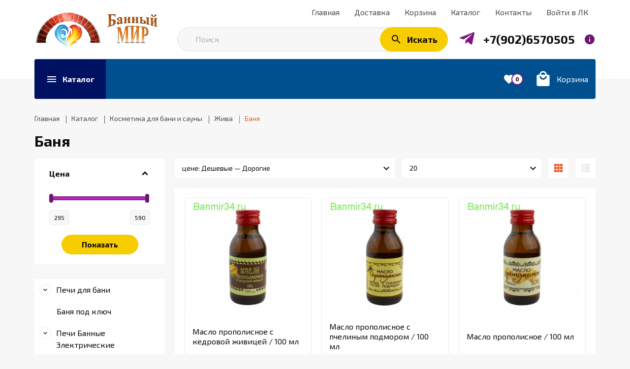

--- FILE ---
content_type: text/html; charset=utf-8
request_url: https://banmir34.ru/catalog/Banya
body_size: 46298
content:
<!DOCTYPE html PUBLIC "-//W3C//DTD XHTML 1.0 Strict//EN" "http://www.w3.org/TR/xhtml1/DTD/xhtml1-strict.dtd">
<html xmlns="http://www.w3.org/1999/xhtml" xml:lang="ru" lang="ru">
<head>
  <meta name="yandex-verification" content="88c2e00f282ba1cb" />
  <meta name="yandex-verification" content="88c2e00f282ba1cb" />
  
<script type="text/javascript" >
   (function(m,e,t,r,i,k,a){m[i]=m[i]||function(){(m[i].a=m[i].a||[]).push(arguments)};
   m[i].l=1*new Date();k=e.createElement(t),a=e.getElementsByTagName(t)[0],k.async=1,k.src=r,a.parentNode.insertBefore(k,a)})
   (window, document, "script", "https://mc.yandex.ru/metrika/tag.js", "ym");
   ym(62809849, "init", {
        clickmap:true,
        trackLinks:true,
        accurateTrackBounce:true,
        webvisor:true,
        ecommerce:"dataLayer"
   });
</script>
<noscript><div><img src="https://mc.yandex.ru/watch/62809849" style="position:absolute; left:-9999px;" alt="" /></div></noscript>
  <title>Баня</title>
  <meta name="description" content="Баня" />
  <meta name="keywords" content="Баня" />
  <meta http-equiv="X-UA-Compatible" content="IE=11" />
  <meta http-equiv="Content-Type" content="text/html; charset=utf-8" />
  <meta http-equiv="Content-Language" content="ru" />
  <meta name="viewport" content="width=device-width, initial-scale=1.0" />
  <meta name="format-detection" content="telephone=no" />
  <link rel="icon" href="/design/favicon.ico?design=kakadu&lc=1674030018" type="image/x-icon" />
  <link rel="shortcut icon" href="/design/favicon.ico?design=kakadu&lc=1674030018" type="image/x-icon" />
  
    
  <link rel="stylesheet" type="text/css" href="https://fonts.googleapis.com/icon?family=Material+Icons" />
  <link rel="stylesheet" type="text/css" href="https://fonts.googleapis.com/css?family=Exo+2:400,700&display=swap&subset=cyrillic" />
  <link rel="stylesheet" type="text/css" href="/design/min.css?design=kakadu&lc=1768034198" />
  <link rel="stylesheet" type="text/css" href="/design/main.css?design=kakadu&lc=1768034198" />
  
  <script type="text/javascript" src="/design/jquery-3.4.1.min.js?design=kakadu"></script>
  
<script type="text/javascript" >
   (function(m,e,t,r,i,k,a){m[i]=m[i]||function(){(m[i].a=m[i].a||[]).push(arguments)};
   m[i].l=1*new Date();k=e.createElement(t),a=e.getElementsByTagName(t)[0],k.async=1,k.src=r,a.parentNode.insertBefore(k,a)})
   (window, document, "script", "https://mc.yandex.ru/metrika/tag.js", "ym");
   ym(62809849, "init", {
        clickmap:true,
        trackLinks:true,
        accurateTrackBounce:true,
        webvisor:true,
        ecommerce:"dataLayer"
   });
</script>
<noscript><div><img src="https://mc.yandex.ru/watch/62809849" style="position:absolute; left:-9999px;" alt="" /></div></noscript>
</head>
<body class="nojs ">
  <div class="wrapper ">
    
    <noscript>
      <div class="noscript"> 
        <div class="noscript-inner"> 
          <h4><strong>Мы заметили, что у Вас выключен JavaScript.</strong></h4>
          <h5>Необходимо включить его для корректной работы сайта.</h5>
        </div> 
      </div>
      <style>
        .nojs .preloader {display: none;}
      </style>
    </noscript>
    
    
    <div id="overlay"></div>
    
    
    <header id="header">
      <div class="container">
        <div class="header__inner inner">
          
          <div class="header__left">
            <div class="header__logo">
              <a href="https://banmir34.ru/" title="Банный Мир"><img src="/design/logo.png?design=kakadu&lc=1674030019" alt="Банный Мир"></a>
            </div>
          </div>
          <div class="header__right">
            
            <div class="header__menu clicked">
              <div class="label"><i class="material-icons">drag_indicator</i><span>Меню</span></div>
              <nav class="header__mainnav" itemscope itemtype="https://schema.org/SiteNavigationElement">
                <ul class="mainnav__list">
                                                                                    <li class="mainnav__item"><a href="https://banmir34.ru/page/Главная" class="mainnav__link " title="Банный Мир интернет магазин товаров для бани." itemprop="url"><span>Главная</span></a></li>
                                              <li class="mainnav__item"><a href="https://banmir34.ru/page/Доставка" class="mainnav__link " title="Доставка печей, дымоходов, аксессуаров для бани и все что нужно для настоящего русского отдыха по  Волгоградской области Москве и Московская области" itemprop="url"><span>Доставка</span></a></li>
                                              <li class="mainnav__item"><a href="https://banmir34.ru/cart" class="mainnav__link " title="Ваша корзина" itemprop="url"><span>Корзина</span></a></li>
                                              <li class="mainnav__item"><a href="https://banmir34.ru/" class="mainnav__link " title="Полный список товаров на сайте" itemprop="url"><span>Каталог</span></a></li>
                                              <li class="mainnav__item"><a href="https://banmir34.ru/feedback" class="mainnav__link " title="Связь с администрацией магазина" itemprop="url"><span>Контакты</span></a></li>
                                              <li class="mainnav__item"><a href="https://banmir34.ru/user/login" class="mainnav__link " title="Вход в личный кабинет покупателя" itemprop="url"><span>Войти в ЛК</span></a></li>
                                                                            </ul>
              </nav>
              <nav class="mainnav">
                <ul class="mainnav__list">
                                                                                    <li class="mainnav__item"><a href="https://banmir34.ru/page/Главная" class="mainnav__link " title="Банный Мир интернет магазин товаров для бани."><span>Главная</span></a></li>
                                              <li class="mainnav__item"><a href="https://banmir34.ru/page/Доставка" class="mainnav__link " title="Доставка печей, дымоходов, аксессуаров для бани и все что нужно для настоящего русского отдыха по  Волгоградской области Москве и Московская области"><span>Доставка</span></a></li>
                                              <li class="mainnav__item"><a href="https://banmir34.ru/cart" class="mainnav__link " title="Ваша корзина"><span>Корзина</span></a></li>
                                              <li class="mainnav__item"><a href="https://banmir34.ru/" class="mainnav__link " title="Полный список товаров на сайте"><span>Каталог</span></a></li>
                                              <li class="mainnav__item"><a href="https://banmir34.ru/feedback" class="mainnav__link " title="Связь с администрацией магазина"><span>Контакты</span></a></li>
                                              <li class="mainnav__item"><a href="https://banmir34.ru/user/login" class="mainnav__link " title="Вход в личный кабинет покупателя"><span>Войти в ЛК</span></a></li>
                                                                            </ul>
                <ul class="overflowMenu"></ul>
              </nav>
            </div>
            
            <div class="search">
              <form class="search__form" action="https://banmir34.ru/search/quick" method="get" title="Поиск по магазину">
                <input type="hidden" name="goods_search_field_id" value="0" />
                <input type="text" name="q" value="" class="search__input" placeholder="Поиск" autocomplete="off" />
                <div class="lds-ring"><div></div><div></div><div></div><div></div></div>
                <span class="search__reset"><i class="material-icons">close</i></span>
                <button type="submit" class="search__submit" title="Искать"><i class="material-icons">search</i><span>Искать</span></button>
              </form>
              <div id="search__result">
                <div class="inner">
                  <div class="result__category"></div>
                  <div class="result__goods">
                    <div class="result__showAll">все результаты</div>
                  </div>
                </div>
              </div>
            </div>
            
            <div class="contacts clicked">
              <a class="telegram" href="https://t.me/banmir_ru" title="Telegram" target="_blank"><svg xmlns="http://www.w3.org/2000/svg" xmlns:xlink="http://www.w3.org/1999/xlink" version="1.1" id="mdi-telegram" width="40" height="40" viewBox="0 0 24 24"><path d="M9.78,18.65L10.06,14.42L17.74,7.5C18.08,7.19 17.67,7.04 17.22,7.31L7.74,13.3L3.64,12C2.76,11.75 2.75,11.14 3.84,10.7L19.81,4.54C20.54,4.21 21.24,4.72 20.96,5.84L18.24,18.65C18.05,19.56 17.5,19.78 16.74,19.36L12.6,16.3L10.61,18.23C10.38,18.46 10.19,18.65 9.78,18.65Z" /></svg></a>
              <a class="contacts__phone" href="tel:+79026570505" title="+79026570505">
                <i class="material-icons">phone</i><span>+7(902)6570505</span>
              </a>
              <span class="contacts__info"><i class="material-icons">info</i></span>
              <div class="contacts__content" itemscope itemtype="https://schema.org/Organization">
                <meta itemprop="name" content="ИП Аришин Вячеслав Михайлович ОГРНИП 318344300059198"/>
                                <div class="phone">
                  <a href="tel:+79026570505">
                    <b>Заказать звонок</b>
                    <i class="material-icons">phone</i>
                    <span itemprop="telephone">+7(902)6570505</span>
                  </a>
                </div>
                                                <div class="phone">
                  <a href="tel:+79150333315">
                    <b>Телефон</b>
                    <i class="material-icons">phone</i>
                    <span itemprop="telephone">+7(915)0333315</span>
                  </a>
                </div>
                                                                                <div class="email">
                  <a href="mailto:Banmaster34@rambler.ru" title="Banmaster34@rambler.ru">
                    <b>E-mail</b>
                    <i class="material-icons">email</i>
                    <span itemprop="email">Banmaster34@rambler.ru</span>
                  </a>
                </div>
                                                  <div class="address" itemprop="address" itemscope itemtype="https://schema.org/PostalAddress">
                    <a href="https://banmir34.ru/feedback" class="time" target="_blank"><b>Режим работы</b><i class="icon-clock"></i><span>с 9:00 до 18:00</span></a>                    <a href="https://yandex.ru/maps/?text=Украинская улица, 72 Михайловка, Волгоградская область, Россия&z=17" target="_blank"><b>Адрес</b><i class="icon-geo"></i><span itemprop="addressLocality">Украинская улица, 72 Михайловка, Волгоградская область, Россия</span></a>
                  </div>
                                <div class="buttons">
                  <a class="button" data-fancybox data-src="#fancybox__callback" href="javascript:;">Заказать звонок</a>
                </div>
              </div>
            </div>
          </div>
        </div>
      </div>
    </header>
    
    
    <section id="menu">
      <div class="container">
        <div class="inner">
          <div class="block__left inner">
            
            <div class="menu__catalog">
              <a href="https://banmir34.ru/" class="label" title="Каталог товаров">
                <i class="material-icons">menu</i>
                <span>Каталог</span>
              </a>
            </div>
            
            <div class="contacts clicked">
              <a class="contacts__phone" href="tel:+79026570505" title="+79026570505">
                <i class="material-icons">phone</i><span>+7(902)6570505</span>
              </a>
              <span class="contacts__info"><i class="material-icons">info</i></span>
              <div class="contacts__content" itemscope itemtype="https://schema.org/Organization">
                <meta itemprop="name" content="ИП Аришин Вячеслав Михайлович ОГРНИП 318344300059198"/>
                                <div class="phone">
                  <a href="tel:+79026570505">
                    <b>Заказать звонок</b>
                    <i class="material-icons">phone</i>
                    <span itemprop="telephone">+7(902)6570505</span>
                  </a>
                </div>
                                                <div class="phone">
                  <a href="tel:+79150333315">
                    <b>Телефон</b>
                    <i class="material-icons">phone</i>
                    <span itemprop="telephone">+7(915)0333315</span>
                  </a>
                </div>
                                                                <div class="mail">
                  <a href="mailto:Banmaster34@rambler.ru" title="Banmaster34@rambler.ru">
                    <b>E-mail</b>
                    <i class="material-icons">email</i>
                    <span itemprop="email">Banmaster34@rambler.ru</span>
                  </a>
                </div>
                                                                  <div class="address" itemprop="address" itemscope itemtype="https://schema.org/PostalAddress">
                    <a href="https://banmir34.ru/feedback" class="time" target="_blank"><b>Режим работы</b><i class="icon-clock"></i><span>с 9:00 до 18:00</span></a>                    <a href="https://yandex.ru/maps/?text=Украинская улица, 72 Михайловка, Волгоградская область, Россия&z=17" target="_blank"><b>Адрес</b><i class="icon-geo"></i><span itemprop="addressLocality">Украинская улица, 72 Михайловка, Волгоградская область, Россия</span></a>
                  </div>
                                <div class="buttons">
                  <a class="button" data-fancybox data-src="#fancybox__callback" href="javascript:;">Заказать звонок</a>
                </div>
              </div>
            </div>
            
            <div class="menu__goods inner">
                                                      </div>
          </div>
          <div class="block__right inner">
            
                        
            <div class="favorites ">
              <a href="https://banmir34.ru/user/favorites" class="label" title="Избранное">
                <i class="material-icons">favorite</i>
                <span class="favorites__count" data-count="0">0</span>
              </a>
            </div>
            
            <div class="cart ">
              <a href="https://banmir34.ru/cart" title="Корзина" class="label">
                <i class="material-icons">local_mall</i>
                <div>
                  <div class="cart__title">Корзина</div>
                                  </div>
              </a>
            </div>
          </div>
          <div class="dropdown">
            <div class="catalog__items">
                                          <div  data-level="0" class="catalog__item parent ">
                  <a href="https://banmir34.ru/catalog/Pechi-Bannye-2" data-level="0" class="catalog__link ">
                    <span class="open "></span>                    <span>Печи для бани</span>
                  </a>
                                                        <div data-level="1" class="sub">                <div  data-level="1" class="catalog__item  ">
                  <a href="https://banmir34.ru/catalog/Pechi-Bannye-GREIVARI" data-level="1" class="catalog__link ">
                                        <span>Печи банные FERINGER</span>
                  </a>
                </div>                                                        <div style="display:none;" data-level="1" class="catalog__item parent ">
                  <a href="https://banmir34.ru/catalog/Pechi-bannye-Grill" data-level="1" class="catalog__link ">
                    <span class="open "></span>                    <span>Печи банные Grill&#039;D</span>
                  </a>
                                                        <div data-level="2" class="sub">                <div  data-level="2" class="catalog__item  ">
                  <a href="https://banmir34.ru/catalog/Seriya-Aurora" data-level="2" class="catalog__link ">
                                        <span>Серия Aurora</span>
                  </a>
                </div>                                                        <div  data-level="2" class="catalog__item  ">
                  <a href="https://banmir34.ru/catalog/Cthbz-Cometa-Vega" data-level="2" class="catalog__link ">
                                        <span>Cерия Cometa Vega</span>
                  </a>
                </div>                                                        <div  data-level="2" class="catalog__item  ">
                  <a href="https://banmir34.ru/catalog/Seriya-Dubravo" data-level="2" class="catalog__link ">
                                        <span>Серия Dubravo</span>
                  </a>
                </div>                                                        <div  data-level="2" class="catalog__item  ">
                  <a href="https://banmir34.ru/catalog/Seriya-Retro" data-level="2" class="catalog__link ">
                                        <span>Серия Retro</span>
                  </a>
                </div>                                                        <div  data-level="2" class="catalog__item  ">
                  <a href="https://banmir34.ru/catalog/Seriya-Shaman" data-level="2" class="catalog__link ">
                                        <span>Серия Shaman</span>
                  </a>
                </div>                                                        <div  data-level="2" class="catalog__item  ">
                  <a href="https://banmir34.ru/catalog/Seriya-Violet" data-level="2" class="catalog__link ">
                                        <span>Серия Violet</span>
                  </a>
                </div>                                                        <div  data-level="2" class="catalog__item  ">
                  <a href="https://banmir34.ru/catalog/Seriya-Violet-Retro" data-level="2" class="catalog__link ">
                                        <span>Серия Violet Retro</span>
                  </a>
                </div>              </div> </div>                                          <div style="display:none;" data-level="1" class="catalog__item parent ">
                  <a href="https://banmir34.ru/catalog/Pechi-Bannye-VeZUVIJ" data-level="1" class="catalog__link ">
                    <span class="open "></span>                    <span>Печи банные  ВЕЗУВИЙ</span>
                  </a>
                                                        <div data-level="2" class="sub">                <div  data-level="2" class="catalog__item parent ">
                  <a href="https://banmir34.ru/catalog/Pechi-VeZUVIJ-chugunnye" data-level="2" class="catalog__link ">
                    <span class="open "></span>                    <span>Печи ВЕЗУВИЙ чугунные</span>
                  </a>
                                                        <div data-level="3" class="sub">                <div  data-level="3" class="catalog__item  ">
                  <a href="https://banmir34.ru/catalog/Pechi-bannye-Legenda-kovka" data-level="3" class="catalog__link ">
                                        <span>Печи банные Легенда ковка</span>
                  </a>
                </div>                                                        <div  data-level="3" class="catalog__item parent ">
                  <a href="https://banmir34.ru/catalog/Pechi-bannye-Legenda" data-level="3" class="catalog__link ">
                    <span class="open "></span>                    <span>Печи банные Легенда</span>
                  </a>
                                                        <div data-level="4" class="sub">                <div  data-level="4" class="catalog__item  ">
                  <a href="https://banmir34.ru/catalog/Pechi-bannye-Legenda-pod-obkladku" data-level="4" class="catalog__link ">
                                        <span>Печи банные Легенда под обкладку</span>
                  </a>
                </div>              </div> </div>                                          <div  data-level="3" class="catalog__item  ">
                  <a href="https://banmir34.ru/catalog/Pechi-bannye-Legenda-Russkij-par" data-level="3" class="catalog__link ">
                                        <span>Печи банные Легенда Русский пар</span>
                  </a>
                </div>                                                        <div  data-level="3" class="catalog__item  ">
                  <a href="https://banmir34.ru/catalog/Pechi-bannye-Sensaciya" data-level="3" class="catalog__link ">
                                        <span>Печи банные Сенсация</span>
                  </a>
                </div>                                                        <div  data-level="3" class="catalog__item  ">
                  <a href="https://banmir34.ru/catalog/Pechi-bannye-Uragan" data-level="3" class="catalog__link ">
                                        <span>Печи банные Ураган</span>
                  </a>
                </div>              </div> </div>                                          <div  data-level="2" class="catalog__item parent ">
                  <a href="https://banmir34.ru/catalog/Pechi-VeZUVIJ-stalnye" data-level="2" class="catalog__link ">
                    <span class="open "></span>                    <span>Печи ВЕЗУВИЙ стальные</span>
                  </a>
                                                        <div data-level="3" class="sub">                <div  data-level="3" class="catalog__item  ">
                  <a href="https://banmir34.ru/catalog/Pechi-Bannye-SKIF" data-level="3" class="catalog__link ">
                                        <span>Печи банные СКИФ</span>
                  </a>
                </div>                                                        <div  data-level="3" class="catalog__item  ">
                  <a href="https://banmir34.ru/catalog/Pechi-bannye-Rusich" data-level="3" class="catalog__link ">
                                        <span>Печи банные Русичъ Антрацит</span>
                  </a>
                </div>                                                        <div  data-level="3" class="catalog__item  ">
                  <a href="https://banmir34.ru/catalog/Pechi-bannye-Lava" data-level="3" class="catalog__link ">
                                        <span>Печи банные Лава</span>
                  </a>
                </div>                                                        <div  data-level="3" class="catalog__item  ">
                  <a href="https://banmir34.ru/catalog/Pechi-bannye-Optimum" data-level="3" class="catalog__link ">
                                        <span>Печи банные Оптимум</span>
                  </a>
                </div>              </div> </div></div> </div>                                          <div  data-level="1" class="catalog__item parent ">
                  <a href="https://banmir34.ru/catalog/Pechi-Bannye-Atmosfera" data-level="1" class="catalog__link ">
                    <span class="open "></span>                    <span>Печи банные Атмосфера</span>
                  </a>
                                                        <div data-level="2" class="sub">                <div  data-level="2" class="catalog__item  ">
                  <a href="https://banmir34.ru/catalog/Atmosfera-s-setkoj" data-level="2" class="catalog__link ">
                                        <span>Атмосфера с сеткой</span>
                  </a>
                </div>                                                        <div  data-level="2" class="catalog__item  ">
                  <a href="https://banmir34.ru/catalog/Atmosfera-v-lamelyah" data-level="2" class="catalog__link ">
                                        <span>Атмосфера в ламелях</span>
                  </a>
                </div>              </div> </div>                                          <div  data-level="1" class="catalog__item parent ">
                  <a href="https://banmir34.ru/catalog/Pechi-Bannye-Konvektika-2" data-level="1" class="catalog__link ">
                    <span class="open "></span>                    <span>Печи банные ТЕХНОЛИТ</span>
                  </a>
                                                        <div data-level="2" class="sub">                <div  data-level="2" class="catalog__item parent ">
                  <a href="https://banmir34.ru/catalog/Pechi-v-setke" data-level="2" class="catalog__link ">
                    <span class="open "></span>                    <span>Печи GEFEST в сетке</span>
                  </a>
                                                        <div data-level="3" class="sub">                <div  data-level="3" class="catalog__item  ">
                  <a href="https://banmir34.ru/catalog/Pechi-v-setke-Uragan" data-level="3" class="catalog__link ">
                                        <span>Печи GROM Ураган</span>
                  </a>
                </div>                                                        <div style="display:none;" data-level="3" class="catalog__item  ">
                  <a href="https://banmir34.ru/catalog/Pechi-v-setke-ZK-Uragan" data-level="3" class="catalog__link ">
                                        <span>GFS ЗК Ураган</span>
                  </a>
                </div>                                                        <div  data-level="3" class="catalog__item  ">
                  <a href="https://banmir34.ru/catalog/Pechi-v-setke-Groza-Uragan" data-level="3" class="catalog__link ">
                                        <span>Печи GROZA Ураган</span>
                  </a>
                </div>                                                        <div style="display:none;" data-level="3" class="catalog__item  ">
                  <a href="https://banmir34.ru/catalog/Pechi-v-setke-Avangard-Uragan" data-level="3" class="catalog__link ">
                                        <span>Печи AVANGARD Ураган</span>
                  </a>
                </div>                                                        <div  data-level="3" class="catalog__item  ">
                  <a href="https://banmir34.ru/catalog/Pechi-GEFEST-v-setke-ZK" data-level="3" class="catalog__link ">
                                        <span>Печи GEFEST в сетке ЗК</span>
                  </a>
                </div>                                                        <div  data-level="3" class="catalog__item  ">
                  <a href="https://banmir34.ru/catalog/Pechi-ISKANDER" data-level="3" class="catalog__link ">
                                        <span>Печи ISKANDER Ураган</span>
                  </a>
                </div>              </div> </div>                                          <div  data-level="2" class="catalog__item parent ">
                  <a href="https://banmir34.ru/catalog/Pechi-GEFEST-pod-obkladku" data-level="2" class="catalog__link ">
                    <span class="open "></span>                    <span>Печи GEFEST под обкладку</span>
                  </a>
                                                        <div data-level="3" class="sub">                <div  data-level="3" class="catalog__item  ">
                  <a href="https://banmir34.ru/catalog/Pechi-pod-obkladku-ZK" data-level="3" class="catalog__link ">
                                        <span>Печи под обкладку ЗК</span>
                  </a>
                </div>                                                        <div  data-level="3" class="catalog__item  ">
                  <a href="https://banmir34.ru/catalog/Pechi-pod-obkladku-Grom" data-level="3" class="catalog__link ">
                                        <span>Печи под обкладку Гром</span>
                  </a>
                </div>                                                        <div  data-level="3" class="catalog__item  ">
                  <a href="https://banmir34.ru/catalog/Pechi-pod-obkladku-Groza" data-level="3" class="catalog__link ">
                                        <span>Печи под обкладку Гроза</span>
                  </a>
                </div>                                                        <div style="display:none;" data-level="3" class="catalog__item  ">
                  <a href="https://banmir34.ru/catalog/Pechi-pod-obkladku-Avangard" data-level="3" class="catalog__link ">
                                        <span>Печи под обкладку  Авангард</span>
                  </a>
                </div>              </div> </div>                                          <div  data-level="2" class="catalog__item parent ">
                  <a href="https://banmir34.ru/catalog/Pechi-v-oblicovke" data-level="2" class="catalog__link ">
                    <span class="open "></span>                    <span>Печи в облицовке</span>
                  </a>
                                                        <div data-level="3" class="sub">                <div  data-level="3" class="catalog__item  ">
                  <a href="https://banmir34.ru/catalog/GFS-ZK" data-level="3" class="catalog__link ">
                                        <span>GFS ЗК</span>
                  </a>
                </div>                                                        <div  data-level="3" class="catalog__item  ">
                  <a href="https://banmir34.ru/catalog/GROM" data-level="3" class="catalog__link ">
                                        <span>GROM</span>
                  </a>
                </div>                                                        <div  data-level="3" class="catalog__item  ">
                  <a href="https://banmir34.ru/catalog/GROZA" data-level="3" class="catalog__link ">
                                        <span>GROZA</span>
                  </a>
                </div>                                                        <div  data-level="3" class="catalog__item  ">
                  <a href="https://banmir34.ru/catalog/AVANGARD" data-level="3" class="catalog__link ">
                                        <span>AVANGARD</span>
                  </a>
                </div>              </div> </div></div> </div>                                          <div  data-level="1" class="catalog__item parent ">
                  <a href="https://banmir34.ru/catalog/Pechi-Bannye-Berozka" data-level="1" class="catalog__link ">
                    <span class="open "></span>                    <span>Печи банные Берёзка</span>
                  </a>
                                                        <div data-level="2" class="sub">                <div  data-level="2" class="catalog__item parent ">
                  <a href="https://banmir34.ru/catalog/Pechi-Berozka-chugunnye" data-level="2" class="catalog__link ">
                    <span class="open "></span>                    <span>Печи Берёзка чугунные</span>
                  </a>
                                                        <div data-level="3" class="sub">                <div  data-level="3" class="catalog__item  ">
                  <a href="https://banmir34.ru/catalog/Seriya-Voevoda" data-level="3" class="catalog__link ">
                                        <span>Серия &quot;Воевода&quot;</span>
                  </a>
                </div>                                                        <div  data-level="3" class="catalog__item  ">
                  <a href="https://banmir34.ru/catalog/Seriya-Verona" data-level="3" class="catalog__link ">
                                        <span>Серия &quot;Verona&quot;</span>
                  </a>
                </div>                                                        <div  data-level="3" class="catalog__item  ">
                  <a href="https://banmir34.ru/catalog/Seriya-Voevoda-pod-obkladku" data-level="3" class="catalog__link ">
                                        <span>Серия &quot;Воевода&quot; под обкладку</span>
                  </a>
                </div>                                                        <div  data-level="3" class="catalog__item  ">
                  <a href="https://banmir34.ru/catalog/Seriya-Voevoda-Lajt" data-level="3" class="catalog__link ">
                                        <span>Серия &quot;Воевода Лайт&quot;</span>
                  </a>
                </div>                                                        <div  data-level="3" class="catalog__item  ">
                  <a href="https://banmir34.ru/catalog/Seriya-Pegas-nekst" data-level="3" class="catalog__link ">
                                        <span>Серия &quot;Пегас некст&quot;</span>
                  </a>
                </div>              </div> </div>                                          <div  data-level="2" class="catalog__item parent ">
                  <a href="https://banmir34.ru/catalog/Pechi-Berozka-stalnye" data-level="2" class="catalog__link ">
                    <span class="open "></span>                    <span>Печи Берёзка стальные</span>
                  </a>
                                                        <div data-level="3" class="sub">                <div  data-level="3" class="catalog__item  ">
                  <a href="https://banmir34.ru/catalog/Seriya-ParLajt" data-level="3" class="catalog__link ">
                                        <span>Серия &quot;ПарЛайт&quot;</span>
                  </a>
                </div>                                                        <div  data-level="3" class="catalog__item  ">
                  <a href="https://banmir34.ru/catalog/Seriya-Flagman" data-level="3" class="catalog__link ">
                                        <span>Серия &quot;Флагман&quot;</span>
                  </a>
                </div>                                                        <div  data-level="3" class="catalog__item  ">
                  <a href="https://banmir34.ru/catalog/Seriya-Vityaz" data-level="3" class="catalog__link ">
                                        <span>Серия &quot;Витязь&quot;</span>
                  </a>
                </div>                                                        <div  data-level="3" class="catalog__item  ">
                  <a href="https://banmir34.ru/catalog/Seriya-Berozka" data-level="3" class="catalog__link ">
                                        <span>Серия &quot;Берёзка&quot;</span>
                  </a>
                </div>                                                        <div  data-level="3" class="catalog__item  ">
                  <a href="https://banmir34.ru/catalog/Seriya-Favorit-2" data-level="3" class="catalog__link ">
                                        <span>Серия &quot;Фаворит&quot;</span>
                  </a>
                </div>                                                        <div  data-level="3" class="catalog__item  ">
                  <a href="https://banmir34.ru/catalog/Seriya-Viking" data-level="3" class="catalog__link ">
                                        <span>Серия &quot;Викинг&quot;</span>
                  </a>
                </div>                                                        <div  data-level="3" class="catalog__item  ">
                  <a href="https://banmir34.ru/catalog/Seriya-Optima" data-level="3" class="catalog__link ">
                                        <span>Серия &quot;Оптима&quot;</span>
                  </a>
                </div>                                                        <div  data-level="3" class="catalog__item  ">
                  <a href="https://banmir34.ru/catalog/Seriya-Korvet" data-level="3" class="catalog__link ">
                                        <span>Серия &quot;Корвет&quot;</span>
                  </a>
                </div>              </div> </div>                                          <div  data-level="2" class="catalog__item  ">
                  <a href="https://banmir34.ru/catalog/Pechi-Berezka-iz-nerzhavejki" data-level="2" class="catalog__link ">
                                        <span>Печи Березка из нержавейки</span>
                  </a>
                </div>                                                        <div  data-level="2" class="catalog__item  ">
                  <a href="https://banmir34.ru/catalog/Pechi-Berozka-spec-seriya-PRO" data-level="2" class="catalog__link ">
                                        <span>Печи Берёзка спец-серия &quot;PRO&quot;</span>
                  </a>
                </div>                                                        <div  data-level="2" class="catalog__item  ">
                  <a href="https://banmir34.ru/catalog/Gazovye-pechi-Berozka" data-level="2" class="catalog__link ">
                                        <span>Газовые печи Берёзка</span>
                  </a>
                </div>              </div> </div>                                          <div  data-level="1" class="catalog__item parent ">
                  <a href="https://banmir34.ru/catalog/Pechi-bannye-Aston" data-level="1" class="catalog__link ">
                    <span class="open "></span>                    <span>Печи банные Aston</span>
                  </a>
                                                        <div data-level="2" class="sub">                <div  data-level="2" class="catalog__item  ">
                  <a href="https://banmir34.ru/catalog/Pechi-bannye-Aston-iz-kotlovoj-stali" data-level="2" class="catalog__link ">
                                        <span>Печи банные Aston из котловой стали</span>
                  </a>
                </div>                                                        <div  data-level="2" class="catalog__item  ">
                  <a href="https://banmir34.ru/catalog/Pechi-bannye-Aston-iz-nerzhaveyushhej-stali" data-level="2" class="catalog__link ">
                                        <span>Печи банные Aston из нержавеющей стали</span>
                  </a>
                </div>                                                        <div  data-level="2" class="catalog__item  ">
                  <a href="https://banmir34.ru/catalog/Pechi-bannye-Aston-iz-chuguna" data-level="2" class="catalog__link ">
                                        <span>Печи банные Aston из чугуна</span>
                  </a>
                </div>              </div> </div>                                          <div style="display:none;" data-level="1" class="catalog__item parent ">
                  <a href="https://banmir34.ru/catalog/Pechi-bannye-Sabantuj" data-level="1" class="catalog__link ">
                    <span class="open "></span>                    <span>Печи банные Сабантуй</span>
                  </a>
                                                        <div data-level="2" class="sub">                <div  data-level="2" class="catalog__item parent ">
                  <a href="https://banmir34.ru/catalog/Stalnye-pechi-Sabantuj" data-level="2" class="catalog__link ">
                    <span class="open "></span>                    <span>Стальные печи Сабантуй</span>
                  </a>
                                                        <div data-level="3" class="sub">                <div  data-level="3" class="catalog__item  ">
                  <a href="https://banmir34.ru/catalog/Seriya-Sabantuj" data-level="3" class="catalog__link ">
                                        <span>Серия на три помещения</span>
                  </a>
                </div>                                                        <div  data-level="3" class="catalog__item  ">
                  <a href="https://banmir34.ru/catalog/Pechi-Sabantuj-pod-obkladku" data-level="3" class="catalog__link ">
                                        <span>Серия Сабантуй под обкладку</span>
                  </a>
                </div>                                                        <div  data-level="3" class="catalog__item  ">
                  <a href="https://banmir34.ru/catalog/Seriya-Sabantuj-kamenka" data-level="3" class="catalog__link ">
                                        <span>Серия &quot;Сабантуй каменка&quot;</span>
                  </a>
                </div>                                                        <div  data-level="3" class="catalog__item  ">
                  <a href="https://banmir34.ru/catalog/seriya-Sabantuj-setka" data-level="3" class="catalog__link ">
                                        <span>Серия &quot;Сабантуй классика&quot; под обкладку</span>
                  </a>
                </div>                                                        <div  data-level="3" class="catalog__item  ">
                  <a href="https://banmir34.ru/catalog/Seriya-Klassika-kamenka" data-level="3" class="catalog__link ">
                                        <span>Серия &quot;Классика каменка&quot;</span>
                  </a>
                </div>                                                        <div  data-level="3" class="catalog__item  ">
                  <a href="https://banmir34.ru/catalog/SeriyaBulava" data-level="3" class="catalog__link ">
                                        <span>Серия&quot;Булава&quot;</span>
                  </a>
                </div>                                                        <div  data-level="3" class="catalog__item  ">
                  <a href="https://banmir34.ru/catalog/Seriya-Savanna" data-level="3" class="catalog__link ">
                                        <span>Серия &quot;Саванна&quot;</span>
                  </a>
                </div>                                                        <div  data-level="3" class="catalog__item  ">
                  <a href="https://banmir34.ru/catalog/Seriya-Mini" data-level="3" class="catalog__link ">
                                        <span>Серия &quot;Мини&quot;</span>
                  </a>
                </div>                                                        <div  data-level="3" class="catalog__item  ">
                  <a href="https://banmir34.ru/catalog/Seriya-Sabantuj-Energy" data-level="3" class="catalog__link ">
                                        <span>Серия &quot;Energy&quot; сетка</span>
                  </a>
                </div>                                                        <div  data-level="3" class="catalog__item  ">
                  <a href="https://banmir34.ru/catalog/Seriya-Energy-ZK" data-level="3" class="catalog__link ">
                                        <span>Серия &quot;Energy ЗК&quot;</span>
                  </a>
                </div>                                                        <div  data-level="3" class="catalog__item  ">
                  <a href="https://banmir34.ru/catalog/Seriya-Energy" data-level="3" class="catalog__link ">
                                        <span>Серия &quot;Energy&quot;</span>
                  </a>
                </div>              </div> </div>                                          <div  data-level="2" class="catalog__item parent ">
                  <a href="https://banmir34.ru/catalog/Chugunnye-pechi-Sabantuj" data-level="2" class="catalog__link ">
                    <span class="open "></span>                    <span>Чугунные печи Сабантуй</span>
                  </a>
                                                        <div data-level="3" class="sub">                <div  data-level="3" class="catalog__item  ">
                  <a href="https://banmir34.ru/catalog/Seriya-Bulava-chugunnaya" data-level="3" class="catalog__link ">
                                        <span>Серия &quot;Булава чугунная&quot;</span>
                  </a>
                </div>                                                        <div  data-level="3" class="catalog__item  ">
                  <a href="https://banmir34.ru/catalog/Seriya-Savanna-chugunnaya" data-level="3" class="catalog__link ">
                                        <span>Серия &quot;Саванна чугунная&quot;</span>
                  </a>
                </div>                                                        <div  data-level="3" class="catalog__item  ">
                  <a href="https://banmir34.ru/catalog/Seriya-Kvadro-chugunnaya" data-level="3" class="catalog__link ">
                                        <span>Серия &quot;Квадро чугунная&quot;</span>
                  </a>
                </div>              </div> </div></div> </div>                                          <div  data-level="1" class="catalog__item parent ">
                  <a href="https://banmir34.ru/catalog/Pechi-Bannye-JeVeReST" data-level="1" class="catalog__link ">
                    <span class="open "></span>                    <span>Печи банные Everest</span>
                  </a>
                                                        <div data-level="2" class="sub">                <div  data-level="2" class="catalog__item  ">
                  <a href="https://banmir34.ru/catalog/Pechi-bannye-INOX" data-level="2" class="catalog__link ">
                                        <span>Печи банные INOX под обкладку</span>
                  </a>
                </div>                                                        <div  data-level="2" class="catalog__item  ">
                  <a href="https://banmir34.ru/catalog/Pechi-bannye-Jeverest-Logkij-par-pod-obkladku" data-level="2" class="catalog__link ">
                                        <span>Печи банные Эверест Лёгкий пар под обкладку</span>
                  </a>
                </div>                                                        <div  data-level="2" class="catalog__item  ">
                  <a href="https://banmir34.ru/catalog/Bannye-pechi-Jeverest-INOX-iz-nerzhaveyushhej-stali-marki-AISI" data-level="2" class="catalog__link ">
                                        <span>Банные печи Эверест INOX из нержавеющей стали марки AISI 430</span>
                  </a>
                </div>                                                        <div  data-level="2" class="catalog__item  ">
                  <a href="https://banmir34.ru/catalog/Bannye-pechi-Jeverest-SPb-iz-kotlovoj-stali" data-level="2" class="catalog__link ">
                                        <span>Банные печи Эверест СПб из котловой стали 09Г2С</span>
                  </a>
                </div>                                                        <div  data-level="2" class="catalog__item  ">
                  <a href="https://banmir34.ru/catalog/Bannye-pechi-Jeverest-INOX-iz-nerzhaveyushhej-stali-marki-AISI-430-v-oblicovke" data-level="2" class="catalog__link ">
                                        <span>Банные печи Эверест INOX из нержавеющей стали марки AISI 430 в облицовке</span>
                  </a>
                </div>                                                        <div  data-level="2" class="catalog__item  ">
                  <a href="https://banmir34.ru/catalog/Bannye-pechi-Jeverest-Logkij-Par-Profi-iz-zharoprochnogo-chuguna" data-level="2" class="catalog__link ">
                                        <span>Банные печи Эверест Лёгкий Пар Профи из жаропрочного чугуна</span>
                  </a>
                </div>                                                        <div  data-level="2" class="catalog__item  ">
                  <a href="https://banmir34.ru/catalog/Bannye-pechi-Jeverest-Legkij-Par-Profi-iz-zharoprochnogo-chuguna-v-oblicovke" data-level="2" class="catalog__link ">
                                        <span>Банные печи Эверест Легкий Пар Профи из жаропрочного чугуна в облицовке</span>
                  </a>
                </div>                                                        <div  data-level="2" class="catalog__item  ">
                  <a href="https://banmir34.ru/catalog/Bannye-pechi-Jeverest-24-Logkij-Par-iz-zharoprochnogo-chuguna" data-level="2" class="catalog__link ">
                                        <span>Банные печи Эверест 24 Лёгкий Пар из жаропрочного чугуна</span>
                  </a>
                </div>                                                        <div  data-level="2" class="catalog__item  ">
                  <a href="https://banmir34.ru/catalog/Bannye-pechi-Jeverest-24-Logkij-Par-iz-zharoprochnogo-chuguna-v-oblicovke" data-level="2" class="catalog__link ">
                                        <span>Банные печи Эверест 24 Лёгкий Пар из жаропрочного чугуна в облицовке</span>
                  </a>
                </div>                                                        <div  data-level="2" class="catalog__item  ">
                  <a href="https://banmir34.ru/catalog/Bannye-pechi-Jeverest-24-iz-zharoprochnogo-chuguna" data-level="2" class="catalog__link ">
                                        <span>Банные печи Эверест 24 из жаропрочного чугуна</span>
                  </a>
                </div>                                                        <div  data-level="2" class="catalog__item  ">
                  <a href="https://banmir34.ru/catalog/Bannye-pechi-Jeverest-24-iz-zharoprochnogo-chuguna-v-oblicovke" data-level="2" class="catalog__link ">
                                        <span>Банные печи Эверест 24 из жаропрочного чугуна в облицовке</span>
                  </a>
                </div>                                                        <div  data-level="2" class="catalog__item  ">
                  <a href="https://banmir34.ru/catalog/Bannye-pechi-Jeverest-Steam-Master-nerzhaveyushhaya-stal-marki-AISI" data-level="2" class="catalog__link ">
                                        <span>Банные печи Эверест Steam Master (нержавеющая сталь марки AISI 430)</span>
                  </a>
                </div>              </div> </div>                                          <div  data-level="1" class="catalog__item  ">
                  <a href="https://banmir34.ru/catalog/Pechi-Bannye-GAZODROVyaNYe" data-level="1" class="catalog__link ">
                                        <span>Печи банные ГАЗОДРОВЯНЫЕ</span>
                  </a>
                </div>                                                        <div  data-level="1" class="catalog__item parent ">
                  <a href="https://banmir34.ru/catalog/Pechi-bannye-VVD" data-level="1" class="catalog__link ">
                    <span class="open "></span>                    <span>Печи банные VVD</span>
                  </a>
                                                        <div data-level="2" class="sub">                <div  data-level="2" class="catalog__item  ">
                  <a href="https://banmir34.ru/catalog/Metallicheskie-pechi-dlya-bani" data-level="2" class="catalog__link ">
                                        <span>Металлические печи для бани</span>
                  </a>
                </div>                                                        <div  data-level="2" class="catalog__item  ">
                  <a href="https://banmir34.ru/catalog/Chugunnye-pechi-dlya-bani" data-level="2" class="catalog__link ">
                                        <span>Чугунные печи для бани</span>
                  </a>
                </div>              </div> </div>                                          <div  data-level="1" class="catalog__item  ">
                  <a href="https://banmir34.ru/catalog/Pechi-Bannye-Kostor-2" data-level="1" class="catalog__link ">
                                        <span>Печи банные Костёр</span>
                  </a>
                </div>                                                        <div style="display:none;" data-level="1" class="catalog__item  ">
                  <a href="https://banmir34.ru/catalog/Pechi-Bannye-ETNA" data-level="1" class="catalog__link ">
                                        <span>Печи банные ETNA</span>
                  </a>
                </div>                                                        <div  data-level="1" class="catalog__item  ">
                  <a href="https://banmir34.ru/catalog/Pechi-bannye-Jekokamin" data-level="1" class="catalog__link ">
                                        <span>Печи банные Экокамин</span>
                  </a>
                </div>              </div> </div>                                          <div  data-level="0" class="catalog__item  ">
                  <a href="https://banmir34.ru/catalog/Gotovye-bani" data-level="0" class="catalog__link ">
                                        <span>Баня под ключ</span>
                  </a>
                </div>                                                        <div  data-level="0" class="catalog__item parent ">
                  <a href="https://banmir34.ru/catalog/Pechi-Bannye-Jelektricheskie" data-level="0" class="catalog__link ">
                    <span class="open "></span>                    <span>Печи Банные Электрические</span>
                  </a>
                                                        <div data-level="1" class="sub">                <div  data-level="1" class="catalog__item  ">
                  <a href="https://banmir34.ru/catalog/Kostor" data-level="1" class="catalog__link ">
                                        <span>Костёр</span>
                  </a>
                </div>                                                        <div  data-level="1" class="catalog__item  ">
                  <a href="https://banmir34.ru/catalog/Komplektuyushhie-dlya-jelektrokamenok-Kostor" data-level="1" class="catalog__link ">
                                        <span>Комплектующие для электрокаменок &quot;Костёр&quot;</span>
                  </a>
                </div>                                                        <div  data-level="1" class="catalog__item  ">
                  <a href="https://banmir34.ru/catalog/VVD" data-level="1" class="catalog__link ">
                                        <span>VVD</span>
                  </a>
                </div>                                                        <div  data-level="1" class="catalog__item  ">
                  <a href="https://banmir34.ru/catalog/Komplektuyushhie-dlya-jelektrokamenok-VVD" data-level="1" class="catalog__link ">
                                        <span>Комплектующие для электрокаменок VVD</span>
                  </a>
                </div>                                                        <div  data-level="1" class="catalog__item  ">
                  <a href="https://banmir34.ru/catalog/Jelektricheskie-parotermalnye-pechi-dlya-bani-i-avtonomnye-generatory-peregretogo-para-AJeGPP" data-level="1" class="catalog__link ">
                                        <span>Электрические паротермальные печи для бани и автономные генераторы перегретого пара (АЭГПП)</span>
                  </a>
                </div>                                                        <div  data-level="1" class="catalog__item parent ">
                  <a href="https://banmir34.ru/catalog/Jelektrokamenki-KARINA" data-level="1" class="catalog__link ">
                    <span class="open "></span>                    <span>Электрокаменки KARINA</span>
                  </a>
                                                        <div data-level="2" class="sub">                <div  data-level="2" class="catalog__item parent ">
                  <a href="https://banmir34.ru/catalog/Pechi-s-jeffektom-Russkoj-bani" data-level="2" class="catalog__link ">
                    <span class="open "></span>                    <span>Печи с эффектом &quot;Русской бани&quot;</span>
                  </a>
                                                        <div data-level="3" class="sub">                <div  data-level="3" class="catalog__item  ">
                  <a href="https://banmir34.ru/catalog/KARINA-Forta" data-level="3" class="catalog__link ">
                                        <span>KARINA Forta</span>
                  </a>
                </div>                                                        <div  data-level="3" class="catalog__item  ">
                  <a href="https://banmir34.ru/catalog/KARINA-Nova" data-level="3" class="catalog__link ">
                                        <span>KARINA Nova</span>
                  </a>
                </div>                                                        <div  data-level="3" class="catalog__item  ">
                  <a href="https://banmir34.ru/catalog/KARINA-Quadro" data-level="3" class="catalog__link ">
                                        <span>KARINA Quadro</span>
                  </a>
                </div>                                                        <div  data-level="3" class="catalog__item  ">
                  <a href="https://banmir34.ru/catalog/KARINA-Optima-steam" data-level="3" class="catalog__link ">
                                        <span>KARINA Optima steam</span>
                  </a>
                </div>              </div> </div>                                          <div  data-level="2" class="catalog__item parent ">
                  <a href="https://banmir34.ru/catalog/Pechi-dlya-finskoj-sauny" data-level="2" class="catalog__link ">
                    <span class="open "></span>                    <span>Печи для финской сауны</span>
                  </a>
                                                        <div data-level="3" class="sub">                <div  data-level="3" class="catalog__item  ">
                  <a href="https://banmir34.ru/catalog/KARINA-Tetra" data-level="3" class="catalog__link ">
                                        <span>KARINA Tetra</span>
                  </a>
                </div>                                                        <div  data-level="3" class="catalog__item  ">
                  <a href="https://banmir34.ru/catalog/KARINA-Optima" data-level="3" class="catalog__link ">
                                        <span>KARINA Optima</span>
                  </a>
                </div>                                                        <div  data-level="3" class="catalog__item  ">
                  <a href="https://banmir34.ru/catalog/KARINA-Classic" data-level="3" class="catalog__link ">
                                        <span>KARINA Classic</span>
                  </a>
                </div>                                                        <div  data-level="3" class="catalog__item  ">
                  <a href="https://banmir34.ru/catalog/KARINA-Elite" data-level="3" class="catalog__link ">
                                        <span>KARINA Elite</span>
                  </a>
                </div>                                                        <div  data-level="3" class="catalog__item  ">
                  <a href="https://banmir34.ru/catalog/KARINA-Lite" data-level="3" class="catalog__link ">
                                        <span>KARINA Lite</span>
                  </a>
                </div>                                                        <div  data-level="3" class="catalog__item  ">
                  <a href="https://banmir34.ru/catalog/KARINA-Eco" data-level="3" class="catalog__link ">
                                        <span>KARINA Eco</span>
                  </a>
                </div>                                                        <div  data-level="3" class="catalog__item  ">
                  <a href="https://banmir34.ru/catalog/KARINA-Trend" data-level="3" class="catalog__link ">
                                        <span>KARINA Trend</span>
                  </a>
                </div>              </div> </div>                                          <div  data-level="2" class="catalog__item  ">
                  <a href="https://banmir34.ru/catalog/Pulty-upravleniya" data-level="2" class="catalog__link ">
                                        <span>Пульты управления</span>
                  </a>
                </div>              </div> </div>                                          <div  data-level="1" class="catalog__item  ">
                  <a href="https://banmir34.ru/catalog/Parogeneratory-2" data-level="1" class="catalog__link ">
                                        <span>Парогенераторы</span>
                  </a>
                </div>                                                        <div  data-level="1" class="catalog__item parent ">
                  <a href="https://banmir34.ru/catalog/Jelektrokamenki-BORN" data-level="1" class="catalog__link ">
                    <span class="open "></span>                    <span>Электрокаменки BORN</span>
                  </a>
                                                        <div data-level="2" class="sub">                <div  data-level="2" class="catalog__item  ">
                  <a href="https://banmir34.ru/catalog/Pulty-upravleniya-2" data-level="2" class="catalog__link ">
                                        <span>Пульты управления</span>
                  </a>
                </div>              </div> </div></div> </div>                                          <div  data-level="0" class="catalog__item parent ">
                  <a href="https://banmir34.ru/catalog/Pechi-Otopitelnye" data-level="0" class="catalog__link ">
                    <span class="open "></span>                    <span>Котлы и Печи Отопительные</span>
                  </a>
                                                        <div data-level="1" class="sub">                <div  data-level="1" class="catalog__item parent ">
                  <a href="https://banmir34.ru/catalog/Pechi-Berozka" data-level="1" class="catalog__link ">
                    <span class="open "></span>                    <span>Печи Берёзка</span>
                  </a>
                                                        <div data-level="2" class="sub">                <div  data-level="2" class="catalog__item  ">
                  <a href="https://banmir34.ru/catalog/Seriya-Bulik" data-level="2" class="catalog__link ">
                                        <span>Серия &quot;Bulik&quot;</span>
                  </a>
                </div>                                                        <div  data-level="2" class="catalog__item  ">
                  <a href="https://banmir34.ru/catalog/Seriya-Bulik-PLUS" data-level="2" class="catalog__link ">
                                        <span>Серия &quot;Bulik PLUS&quot;</span>
                  </a>
                </div>                                                        <div  data-level="2" class="catalog__item  ">
                  <a href="https://banmir34.ru/catalog/Seriya-Kadet" data-level="2" class="catalog__link ">
                                        <span>Серия &quot;Кадет&quot;</span>
                  </a>
                </div>                                                        <div  data-level="2" class="catalog__item  ">
                  <a href="https://banmir34.ru/catalog/Seriya-Komfort" data-level="2" class="catalog__link ">
                                        <span>Серия &quot;Комфорт 120&quot;</span>
                  </a>
                </div>                                                        <div  data-level="2" class="catalog__item  ">
                  <a href="https://banmir34.ru/catalog/Seriya-Berozka-2" data-level="2" class="catalog__link ">
                                        <span>Серия &quot;Берёзка&quot;</span>
                  </a>
                </div>              </div> </div>                                          <div  data-level="1" class="catalog__item parent ">
                  <a href="https://banmir34.ru/catalog/Gazogeneratornye-pechi-AOGT" data-level="1" class="catalog__link ">
                    <span class="open "></span>                    <span>Печи Везувий</span>
                  </a>
                                                        <div data-level="2" class="sub">                <div  data-level="2" class="catalog__item  ">
                  <a href="https://banmir34.ru/catalog/Pechi-seriya-V" data-level="2" class="catalog__link ">
                                        <span>Печи серия &quot;В&quot;</span>
                  </a>
                </div>                                                        <div  data-level="2" class="catalog__item  ">
                  <a href="https://banmir34.ru/catalog/Pechi-seriya-Komfort" data-level="2" class="catalog__link ">
                                        <span>Печи серия &quot;Комфорт&quot;</span>
                  </a>
                </div>                                                        <div  data-level="2" class="catalog__item  ">
                  <a href="https://banmir34.ru/catalog/Pechi-seriya-Triumf" data-level="2" class="catalog__link ">
                                        <span>Печи серия &quot;Триумф&quot;</span>
                  </a>
                </div>                                                        <div  data-level="2" class="catalog__item  ">
                  <a href="https://banmir34.ru/catalog/Pechi-seriya-AOGT" data-level="2" class="catalog__link ">
                                        <span>Печи серия &quot;АОГТ&quot;</span>
                  </a>
                </div>              </div> </div>                                          <div  data-level="1" class="catalog__item  ">
                  <a href="https://banmir34.ru/catalog/Pech-Jekokamin" data-level="1" class="catalog__link ">
                                        <span>Печь Экокамин</span>
                  </a>
                </div>                                                        <div  data-level="1" class="catalog__item  ">
                  <a href="https://banmir34.ru/catalog/Otopitelnye-pchei" data-level="1" class="catalog__link ">
                                        <span>Отопительные печи Pro metall</span>
                  </a>
                </div>                                                        <div  data-level="1" class="catalog__item  ">
                  <a href="https://banmir34.ru/catalog/Pechi-Sabantuj" data-level="1" class="catalog__link ">
                                        <span>Печи Сабантуй</span>
                  </a>
                </div>                                                        <div  data-level="1" class="catalog__item parent ">
                  <a href="https://banmir34.ru/catalog/Otopitelnye-kotly-Vezuvij" data-level="1" class="catalog__link ">
                    <span class="open "></span>                    <span>Отопительные котлы &quot;Везувий&quot;</span>
                  </a>
                                                        <div data-level="2" class="sub">                <div  data-level="2" class="catalog__item  ">
                  <a href="https://banmir34.ru/catalog/Kotly-serii-KO" data-level="2" class="catalog__link ">
                                        <span>Котлы серии &quot;КО&quot;</span>
                  </a>
                </div>                                                        <div  data-level="2" class="catalog__item  ">
                  <a href="https://banmir34.ru/catalog/Kotly-serii-Jelbrus" data-level="2" class="catalog__link ">
                                        <span>Котлы серии &quot;Эльбрус&quot;</span>
                  </a>
                </div>                                                        <div  data-level="2" class="catalog__item  ">
                  <a href="https://banmir34.ru/catalog/Kotly-serii-Olimp" data-level="2" class="catalog__link ">
                                        <span>Котлы серии &quot;Олимп&quot;</span>
                  </a>
                </div>                                                        <div  data-level="2" class="catalog__item  ">
                  <a href="https://banmir34.ru/catalog/Kotly-serii-Titanium" data-level="2" class="catalog__link ">
                                        <span>Котлы серии &quot;Титаниум&quot;</span>
                  </a>
                </div>                                                        <div  data-level="2" class="catalog__item  ">
                  <a href="https://banmir34.ru/catalog/Aksessuary-dlya-otopitelnyh-kotlov-Vezuvij" data-level="2" class="catalog__link ">
                                        <span>Аксессуары для отопительных котлов &quot;Везувий&quot;</span>
                  </a>
                </div>              </div> </div>                                          <div  data-level="1" class="catalog__item parent ">
                  <a href="https://banmir34.ru/catalog/Otopitelnye-kotly-Kostor" data-level="1" class="catalog__link ">
                    <span class="open "></span>                    <span>Отопительные котлы &quot;Костёр&quot;</span>
                  </a>
                                                        <div data-level="2" class="sub">                <div  data-level="2" class="catalog__item  ">
                  <a href="https://banmir34.ru/catalog/Universalnye-kotly" data-level="2" class="catalog__link ">
                                        <span>Универсальные котлы</span>
                  </a>
                </div>                                                        <div  data-level="2" class="catalog__item  ">
                  <a href="https://banmir34.ru/catalog/Kotly-tverdotoplivnye" data-level="2" class="catalog__link ">
                                        <span>Твердотопливные котлы</span>
                  </a>
                </div>              </div> </div>                                          <div  data-level="1" class="catalog__item  ">
                  <a href="https://banmir34.ru/catalog/Komplektuyushhie-dlya-kotlov" data-level="1" class="catalog__link ">
                                        <span>Комплектующие для котлов</span>
                  </a>
                </div>              </div> </div>                                          <div  data-level="0" class="catalog__item parent ">
                  <a href="https://banmir34.ru/catalog/Grili-mangaly" data-level="0" class="catalog__link ">
                    <span class="open "></span>                    <span>Тандыры Грили Мангалы</span>
                  </a>
                                                        <div data-level="1" class="sub">                <div  data-level="1" class="catalog__item  ">
                  <a href="https://banmir34.ru/catalog/Sadovye-ochagi-mangaly-Kostor" data-level="1" class="catalog__link ">
                                        <span>Садовые очаги-мангалы</span>
                  </a>
                </div>                                                        <div  data-level="1" class="catalog__item  ">
                  <a href="https://banmir34.ru/catalog/Tandyry-Amfora" data-level="1" class="catalog__link ">
                                        <span>Тандыры Амфора</span>
                  </a>
                </div>                                                        <div  data-level="1" class="catalog__item  ">
                  <a href="https://banmir34.ru/catalog/Shampury" data-level="1" class="catalog__link ">
                                        <span>Шампуры и ножи</span>
                  </a>
                </div>                                                        <div  data-level="1" class="catalog__item  ">
                  <a href="https://banmir34.ru/catalog/Ugol-i-brikety" data-level="1" class="catalog__link ">
                                        <span>Уголь и брикеты</span>
                  </a>
                </div>                                                        <div  data-level="1" class="catalog__item  ">
                  <a href="https://banmir34.ru/catalog/Aksessuary-dlya-tandyrov-Amfora" data-level="1" class="catalog__link ">
                                        <span>Аксессуары для тандыров Амфора</span>
                  </a>
                </div>              </div> </div>                                          <div  data-level="0" class="catalog__item parent ">
                  <a href="https://banmir34.ru/catalog/Kaminy" data-level="0" class="catalog__link ">
                    <span class="open "></span>                    <span>Камины</span>
                  </a>
                                                        <div data-level="1" class="sub">                <div  data-level="1" class="catalog__item  ">
                  <a href="https://banmir34.ru/catalog/Vezuvij-2" data-level="1" class="catalog__link ">
                                        <span>Везувий</span>
                  </a>
                </div>                                                        <div  data-level="1" class="catalog__item  ">
                  <a href="https://banmir34.ru/catalog/ETNA" data-level="1" class="catalog__link ">
                                        <span>ETNA</span>
                  </a>
                </div>                                                        <div  data-level="1" class="catalog__item parent ">
                  <a href="https://banmir34.ru/catalog/Kaminnye-topki" data-level="1" class="catalog__link ">
                    <span class="open "></span>                    <span>Каминные топки</span>
                  </a>
                                                        <div data-level="2" class="sub">                <div  data-level="2" class="catalog__item  ">
                  <a href="https://banmir34.ru/catalog/Kaminnye-topki-LK" data-level="2" class="catalog__link ">
                                        <span>Каминные топки LK</span>
                  </a>
                </div>                                                        <div  data-level="2" class="catalog__item  ">
                  <a href="https://banmir34.ru/catalog/Kaminnye-topki-KRATKI" data-level="2" class="catalog__link ">
                                        <span>Каминные топки KRATKI</span>
                  </a>
                </div>                                                        <div  data-level="2" class="catalog__item  ">
                  <a href="https://banmir34.ru/catalog/Kaminnye-topki-NORDflam" data-level="2" class="catalog__link ">
                                        <span>Каминные топки NORDflam</span>
                  </a>
                </div>                                                        <div  data-level="2" class="catalog__item parent ">
                  <a href="https://banmir34.ru/catalog/Kaminnye-topki-Jekokamin" data-level="2" class="catalog__link ">
                    <span class="open "></span>                    <span>Каминные топки Экокамин</span>
                  </a>
                                                        <div data-level="3" class="sub">                <div  data-level="3" class="catalog__item  ">
                  <a href="https://banmir34.ru/catalog/Kaminnye-topki-INVICTA-iz-chuguna" data-level="3" class="catalog__link ">
                                        <span>Каминные топки INVICTA из чугуна</span>
                  </a>
                </div>                                                        <div  data-level="3" class="catalog__item  ">
                  <a href="https://banmir34.ru/catalog/Kaminnyj-topki-Alfa-iz-stali" data-level="3" class="catalog__link ">
                                        <span>Каминный топки Альфа из стали</span>
                  </a>
                </div>                                                        <div  data-level="3" class="catalog__item  ">
                  <a href="https://banmir34.ru/catalog/Kaminnye-topki-Vega-iz-stali" data-level="3" class="catalog__link ">
                                        <span>Каминные топки Вега из стали</span>
                  </a>
                </div>                                                        <div  data-level="3" class="catalog__item  ">
                  <a href="https://banmir34.ru/catalog/Kaminnye-topki-Delta-iz-stali" data-level="3" class="catalog__link ">
                                        <span>Каминные топки Дельта из стали</span>
                  </a>
                </div>              </div> </div></div> </div>                                          <div  data-level="1" class="catalog__item  ">
                  <a href="https://banmir34.ru/catalog/Serbskie-pechi-TeRMO" data-level="1" class="catalog__link ">
                                        <span>Сербские печи-камины GUCA</span>
                  </a>
                </div>                                                        <div  data-level="1" class="catalog__item  ">
                  <a href="https://banmir34.ru/catalog/Biokaminy-Kratki" data-level="1" class="catalog__link ">
                                        <span>Биокамины Kratki</span>
                  </a>
                </div>                                                        <div  data-level="1" class="catalog__item parent ">
                  <a href="https://banmir34.ru/catalog/Pechi-kaminy-Jekokamin" data-level="1" class="catalog__link ">
                    <span class="open "></span>                    <span>Печи-камины Экокамин</span>
                  </a>
                                                        <div data-level="2" class="sub">                <div  data-level="2" class="catalog__item  ">
                  <a href="https://banmir34.ru/catalog/Pechi-kaminy-INVICTA-chugunnye" data-level="2" class="catalog__link ">
                                        <span>Печи-камины INVICTA чугунные</span>
                  </a>
                </div>                                                        <div  data-level="2" class="catalog__item  ">
                  <a href="https://banmir34.ru/catalog/Pechi-kaminy-Bavariya-stalnye" data-level="2" class="catalog__link ">
                                        <span>Печи-камины Бавария стальные</span>
                  </a>
                </div>              </div> </div>                                          <div  data-level="1" class="catalog__item  ">
                  <a href="https://banmir34.ru/catalog/Kaminy-Jekokamin-2" data-level="1" class="catalog__link ">
                                        <span>Камины Экокамин</span>
                  </a>
                </div>              </div> </div>                                          <div  data-level="0" class="catalog__item parent ">
                  <a href="https://banmir34.ru/catalog/Dymohody" data-level="0" class="catalog__link ">
                    <span class="open "></span>                    <span>Дымоходы</span>
                  </a>
                                                        <div data-level="1" class="sub">                <div  data-level="1" class="catalog__item  ">
                  <a href="https://banmir34.ru/catalog/Feringer" data-level="1" class="catalog__link ">
                                        <span>Ферингер</span>
                  </a>
                </div>                                                        <div  data-level="1" class="catalog__item parent ">
                  <a href="https://banmir34.ru/catalog/Dymohody-Ferrum" data-level="1" class="catalog__link ">
                    <span class="open "></span>                    <span>Дымоходы Ferrum</span>
                  </a>
                                                        <div data-level="2" class="sub">                <div  data-level="2" class="catalog__item  ">
                  <a href="https://banmir34.ru/catalog/Odnostennye" data-level="2" class="catalog__link ">
                                        <span>Одностенные дымоходы</span>
                  </a>
                </div>                                                        <div  data-level="2" class="catalog__item  ">
                  <a href="https://banmir34.ru/catalog/Dvustennye-dymohody" data-level="2" class="catalog__link ">
                                        <span>Двустенные дымоходы</span>
                  </a>
                </div>                                                        <div  data-level="2" class="catalog__item  ">
                  <a href="https://banmir34.ru/catalog/Potolochno-prohodnye-uzly" data-level="2" class="catalog__link ">
                                        <span>Потолочно-проходные узлы</span>
                  </a>
                </div>                                                        <div  data-level="2" class="catalog__item  ">
                  <a href="https://banmir34.ru/catalog/Montazhnye-jelementy" data-level="2" class="catalog__link ">
                                        <span>Монтажные элементы</span>
                  </a>
                </div>                                                        <div  data-level="2" class="catalog__item  ">
                  <a href="https://banmir34.ru/catalog/Baki-dlya-vody" data-level="2" class="catalog__link ">
                                        <span>Баки для воды</span>
                  </a>
                </div>              </div> </div></div> </div>                                          <div  data-level="0" class="catalog__item parent ">
                  <a href="https://banmir34.ru/catalog/Dveri-Dorwood" data-level="0" class="catalog__link ">
                    <span class="open "></span>                    <span>Двери для бани и сауны Doorwood</span>
                  </a>
                                                        <div data-level="1" class="sub">                <div  data-level="1" class="catalog__item  ">
                  <a href="https://banmir34.ru/catalog/Ne-dorogie-dveri" data-level="1" class="catalog__link ">
                                        <span>Недорогие двери</span>
                  </a>
                </div>                                                        <div  data-level="1" class="catalog__item  ">
                  <a href="https://banmir34.ru/catalog/Seriya-Jetalon" data-level="1" class="catalog__link ">
                                        <span>Серия Эталон</span>
                  </a>
                </div>                                                        <div  data-level="1" class="catalog__item parent ">
                  <a href="https://banmir34.ru/catalog/Steklyannye-dveri" data-level="1" class="catalog__link ">
                    <span class="open "></span>                    <span>Стеклянные двери</span>
                  </a>
                                                        <div data-level="2" class="sub">                <div  data-level="2" class="catalog__item  ">
                  <a href="https://banmir34.ru/catalog/Seriya-Prestizh" data-level="2" class="catalog__link ">
                                        <span>Серия Престиж</span>
                  </a>
                </div>                                                        <div  data-level="2" class="catalog__item  ">
                  <a href="https://banmir34.ru/catalog/Fotopechat" data-level="2" class="catalog__link ">
                                        <span>Фотопечать</span>
                  </a>
                </div>                                                        <div  data-level="2" class="catalog__item parent ">
                  <a href="https://banmir34.ru/catalog/Osnovnaya-seriya" data-level="2" class="catalog__link ">
                    <span class="open "></span>                    <span>Основная серия</span>
                  </a>
                                                        <div data-level="3" class="sub">                <div  data-level="3" class="catalog__item  ">
                  <a href="https://banmir34.ru/catalog/Dveri-Bronza" data-level="3" class="catalog__link ">
                                        <span>Двери &quot;Бронза&quot;</span>
                  </a>
                </div>                                                        <div  data-level="3" class="catalog__item  ">
                  <a href="https://banmir34.ru/catalog/Dveri-Satin" data-level="3" class="catalog__link ">
                                        <span>Двери &quot;Сатин&quot;</span>
                  </a>
                </div>                                                        <div  data-level="3" class="catalog__item  ">
                  <a href="https://banmir34.ru/catalog/Dveri-Bronza-matovaya" data-level="3" class="catalog__link ">
                                        <span>Матовые двери</span>
                  </a>
                </div>              </div> </div></div> </div>                                          <div  data-level="1" class="catalog__item  ">
                  <a href="https://banmir34.ru/catalog/Dveri-dlya-hammamov" data-level="1" class="catalog__link ">
                                        <span>Двери для Хамама</span>
                  </a>
                </div>                                                        <div  data-level="1" class="catalog__item  ">
                  <a href="https://banmir34.ru/catalog/Daerevyanye-dveri" data-level="1" class="catalog__link ">
                                        <span>Деревянные двери</span>
                  </a>
                </div>                                                        <div  data-level="1" class="catalog__item  ">
                  <a href="https://banmir34.ru/catalog/Seriya-Russkaya-Banya" data-level="1" class="catalog__link ">
                                        <span>Серия Русская Баня</span>
                  </a>
                </div>              </div> </div>                                          <div  data-level="0" class="catalog__item parent ">
                  <a href="https://banmir34.ru/catalog/Mebel-dlya-ban-saun-i-zon-otdyha" data-level="0" class="catalog__link ">
                    <span class="open "></span>                    <span>Мебель для бань, саун и зон отдыха</span>
                  </a>
                                                        <div data-level="1" class="sub">                <div  data-level="1" class="catalog__item  ">
                  <a href="https://banmir34.ru/catalog/Lavki-stoly-skamejki-i-komplekty" data-level="1" class="catalog__link ">
                                        <span>Лавки, столы, скамейки и комплекты</span>
                  </a>
                </div>                                                        <div  data-level="1" class="catalog__item parent ">
                  <a href="https://banmir34.ru/catalog/Bondarnye-izdeliya" data-level="1" class="catalog__link ">
                    <span class="open "></span>                    <span>Бондарные изделия</span>
                  </a>
                                                        <div data-level="2" class="sub">                <div  data-level="2" class="catalog__item  ">
                  <a href="https://banmir34.ru/catalog/Podgolovniki" data-level="2" class="catalog__link ">
                                        <span>Подголовники</span>
                  </a>
                </div>                                                        <div  data-level="2" class="catalog__item  ">
                  <a href="https://banmir34.ru/catalog/Polki" data-level="2" class="catalog__link ">
                                        <span>Полочки</span>
                  </a>
                </div>                                                        <div  data-level="2" class="catalog__item  ">
                  <a href="https://banmir34.ru/catalog/Abazhyury" data-level="2" class="catalog__link ">
                                        <span>Абажуры</span>
                  </a>
                </div>                                                        <div  data-level="2" class="catalog__item  ">
                  <a href="https://banmir34.ru/catalog/Veshalki" data-level="2" class="catalog__link ">
                                        <span>Вешалки</span>
                  </a>
                </div>              </div> </div>                                          <div  data-level="1" class="catalog__item  ">
                  <a href="https://banmir34.ru/catalog/Kovshi-i-cherpaki" data-level="1" class="catalog__link ">
                                        <span>Ковши и черпаки</span>
                  </a>
                </div>                                                        <div  data-level="1" class="catalog__item parent ">
                  <a href="https://banmir34.ru/catalog/Termometry-bannye-stancii-pesochnye-chasy" data-level="1" class="catalog__link ">
                    <span class="open "></span>                    <span>Термометры, банные станции, песочные часы</span>
                  </a>
                                                        <div data-level="2" class="sub">                <div  data-level="2" class="catalog__item  ">
                  <a href="https://banmir34.ru/catalog/Termometry-gigrometry" data-level="2" class="catalog__link ">
                                        <span>Термометры, гигрометры</span>
                  </a>
                </div>                                                        <div  data-level="2" class="catalog__item  ">
                  <a href="https://banmir34.ru/catalog/Bannye-stancii" data-level="2" class="catalog__link ">
                                        <span>Банные станции</span>
                  </a>
                </div>                                                        <div  data-level="2" class="catalog__item  ">
                  <a href="https://banmir34.ru/catalog/Pesochnye-chasy" data-level="2" class="catalog__link ">
                                        <span>Песочные часы</span>
                  </a>
                </div>              </div> </div>                                          <div  data-level="1" class="catalog__item  ">
                  <a href="https://banmir34.ru/catalog/Lyustry" data-level="1" class="catalog__link ">
                                        <span>Люстры</span>
                  </a>
                </div>              </div> </div>                                          <div  data-level="0" class="catalog__item parent ">
                  <a href="https://banmir34.ru/catalog/Material-dlya-otdelki-bani" data-level="0" class="catalog__link ">
                    <span class="open "></span>                    <span>Материалы для отделки бани</span>
                  </a>
                                                        <div data-level="1" class="sub">                <div  data-level="1" class="catalog__item parent ">
                  <a href="https://banmir34.ru/catalog/Vagonka-iz-sosny" data-level="1" class="catalog__link ">
                    <span class="open "></span>                    <span>Вагонка из сосны</span>
                  </a>
                                                        <div data-level="2" class="sub">                <div  data-level="2" class="catalog__item  ">
                  <a href="https://banmir34.ru/catalog/Vagonka-iz-sosny-sort-A" data-level="2" class="catalog__link ">
                                        <span>Вагонка из сосны сорт А</span>
                  </a>
                </div>                                                        <div  data-level="2" class="catalog__item  ">
                  <a href="https://banmir34.ru/catalog/Vagonka-iz-sosny-sort-S" data-level="2" class="catalog__link ">
                                        <span>Вагонка из сосны сорт С</span>
                  </a>
                </div>              </div> </div>                                          <div  data-level="1" class="catalog__item parent ">
                  <a href="https://banmir34.ru/catalog/Vagonka-iz-lipy" data-level="1" class="catalog__link ">
                    <span class="open "></span>                    <span>Вагонка из липы</span>
                  </a>
                                                        <div data-level="2" class="sub">                <div  data-level="2" class="catalog__item  ">
                  <a href="https://banmir34.ru/catalog/Vagonka-iz-lipy-sort-A" data-level="2" class="catalog__link ">
                                        <span>Вагонка из липы сорт А</span>
                  </a>
                </div>                                                        <div  data-level="2" class="catalog__item  ">
                  <a href="https://banmir34.ru/catalog/Vagonka-iz-lipy-sort-BA" data-level="2" class="catalog__link ">
                                        <span>Вагонка из липы сорт БА</span>
                  </a>
                </div>                                                        <div  data-level="2" class="catalog__item  ">
                  <a href="https://banmir34.ru/catalog/Vagonka-iz-lipy-sort-B2" data-level="2" class="catalog__link ">
                                        <span>Вагонка из липы сорт Б2</span>
                  </a>
                </div>                                                        <div  data-level="2" class="catalog__item  ">
                  <a href="https://banmir34.ru/catalog/Vagonka-iz-lipy-sort-Jekstra" data-level="2" class="catalog__link ">
                                        <span>Вагонка из липы сорт Экстра</span>
                  </a>
                </div>              </div> </div>                                          <div style="display:none;" data-level="1" class="catalog__item parent ">
                  <a href="https://banmir34.ru/catalog/Polok" data-level="1" class="catalog__link ">
                    <span class="open "></span>                    <span>Полок</span>
                  </a>
                                                        <div data-level="2" class="sub">                <div  data-level="2" class="catalog__item  ">
                  <a href="https://banmir34.ru/catalog/Polok-sort-AB" data-level="2" class="catalog__link ">
                                        <span>Полок сорт &quot;АБ&quot;</span>
                  </a>
                </div>                                                        <div  data-level="2" class="catalog__item  ">
                  <a href="https://banmir34.ru/catalog/Polok-sort-BA" data-level="2" class="catalog__link ">
                                        <span>Полок сорт &quot;БА&quot;</span>
                  </a>
                </div>                                                        <div  data-level="2" class="catalog__item  ">
                  <a href="https://banmir34.ru/catalog/Polok-termo" data-level="2" class="catalog__link ">
                                        <span>Полок термо</span>
                  </a>
                </div>                                                        <div  data-level="2" class="catalog__item  ">
                  <a href="https://banmir34.ru/catalog/Polok-sort-Jekstra" data-level="2" class="catalog__link ">
                                        <span>Полок сорт &quot;Экстра&quot;</span>
                  </a>
                </div>              </div> </div>                                          <div style="display:none;" data-level="1" class="catalog__item parent ">
                  <a href="https://banmir34.ru/catalog/Dobory-derevyannye" data-level="1" class="catalog__link ">
                    <span class="open "></span>                    <span>Доборы деревянные</span>
                  </a>
                                                        <div data-level="2" class="sub">                <div  data-level="2" class="catalog__item  ">
                  <a href="https://banmir34.ru/catalog/Dobory-derevyannye-sosna" data-level="2" class="catalog__link ">
                                        <span>Доборы деревянные сосна</span>
                  </a>
                </div>                                                        <div  data-level="2" class="catalog__item  ">
                  <a href="https://banmir34.ru/catalog/Dobory-derevyannye-termo" data-level="2" class="catalog__link ">
                                        <span>Доборы деревянные термо</span>
                  </a>
                </div>              </div> </div></div> </div>                                          <div  data-level="0" class="catalog__item parent ">
                  <a href="https://banmir34.ru/catalog/Aksessuary-dlya-bani" data-level="0" class="catalog__link ">
                    <span class="open "></span>                    <span>Аксессуары для бани и сауны</span>
                  </a>
                                                        <div data-level="1" class="sub">                <div  data-level="1" class="catalog__item  ">
                  <a href="https://banmir34.ru/catalog/Veniki" data-level="1" class="catalog__link ">
                                        <span>Веники для бани</span>
                  </a>
                </div>                                                        <div  data-level="1" class="catalog__item  ">
                  <a href="https://banmir34.ru/catalog/Solyanye-brikety" data-level="1" class="catalog__link ">
                                        <span>Соляные брикеты</span>
                  </a>
                </div>                                                        <div  data-level="1" class="catalog__item parent ">
                  <a href="https://banmir34.ru/catalog/Shapki-i-rukavicy-dlya-bani" data-level="1" class="catalog__link ">
                    <span class="open "></span>                    <span>Войлочные изделия</span>
                  </a>
                                                        <div data-level="2" class="sub">                <div  data-level="2" class="catalog__item  ">
                  <a href="https://banmir34.ru/catalog/Rukavicy-dlya-bani" data-level="2" class="catalog__link ">
                                        <span>Рукавицы для бани и сауны</span>
                  </a>
                </div>                                                        <div  data-level="2" class="catalog__item  ">
                  <a href="https://banmir34.ru/catalog/Detskie-shapki" data-level="2" class="catalog__link ">
                                        <span>Детские шапки</span>
                  </a>
                </div>                                                        <div  data-level="2" class="catalog__item  ">
                  <a href="https://banmir34.ru/catalog/Zhenskie-shapki" data-level="2" class="catalog__link ">
                                        <span>Женские шапки</span>
                  </a>
                </div>                                                        <div  data-level="2" class="catalog__item  ">
                  <a href="https://banmir34.ru/catalog/Muzhskie-shapki" data-level="2" class="catalog__link ">
                                        <span>Мужские шапки</span>
                  </a>
                </div>                                                        <div  data-level="2" class="catalog__item  ">
                  <a href="https://banmir34.ru/catalog/Tapochki-dlya-bani" data-level="2" class="catalog__link ">
                                        <span>Тапочки для бани и сауны</span>
                  </a>
                </div>                                                        <div  data-level="2" class="catalog__item  ">
                  <a href="https://banmir34.ru/catalog/Kovriki-dlya-bani-i-sauny" data-level="2" class="catalog__link ">
                                        <span>Коврики для бани и сауны</span>
                  </a>
                </div>              </div> </div>                                          <div  data-level="1" class="catalog__item  ">
                  <a href="https://banmir34.ru/catalog/Komplekty-i-tekstil-dlya-bani-i-sauny" data-level="1" class="catalog__link ">
                                        <span>Комплекты и текстиль для бани и сауны</span>
                  </a>
                </div>              </div> </div>                                          <div  data-level="0" class="catalog__item parent ">
                  <a href="https://banmir34.ru/catalog/Kamni-sol-dlya-bani" data-level="0" class="catalog__link ">
                    <span class="open "></span>                    <span>Камни для бани и сауны, гималайская соль</span>
                  </a>
                                                        <div data-level="1" class="sub">                <div  data-level="1" class="catalog__item parent ">
                  <a href="https://banmir34.ru/catalog/Gimalajskaya-sol" data-level="1" class="catalog__link ">
                    <span class="open "></span>                    <span>Гималайская соль</span>
                  </a>
                                                        <div data-level="2" class="sub">                <div  data-level="2" class="catalog__item  ">
                  <a href="https://banmir34.ru/catalog/Pishhevaya-Gimalajskaya-sol" data-level="2" class="catalog__link ">
                                        <span>Пищевая Гималайская соль</span>
                  </a>
                </div>                                                        <div  data-level="2" class="catalog__item  ">
                  <a href="https://banmir34.ru/catalog/Svetilniki-iz-Gimalajskoj-soli" data-level="2" class="catalog__link ">
                                        <span>Светильники из Гималайской соли</span>
                  </a>
                </div>                                                        <div  data-level="2" class="catalog__item  ">
                  <a href="https://banmir34.ru/catalog/Plitka-iz-Gimalajskoj-soli" data-level="2" class="catalog__link ">
                                        <span>Плитка из Гималайской соли</span>
                  </a>
                </div>              </div> </div>                                          <div  data-level="1" class="catalog__item  ">
                  <a href="https://banmir34.ru/catalog/Gabro-diabaz" data-level="1" class="catalog__link ">
                                        <span>Габро-диабаз</span>
                  </a>
                </div>                                                        <div  data-level="1" class="catalog__item  ">
                  <a href="https://banmir34.ru/catalog/Talkohlorit" data-level="1" class="catalog__link ">
                                        <span>Талькохлорит</span>
                  </a>
                </div>                                                        <div  data-level="1" class="catalog__item  ">
                  <a href="https://banmir34.ru/catalog/Porfirit" data-level="1" class="catalog__link ">
                                        <span>Порфирит</span>
                  </a>
                </div>                                                        <div  data-level="1" class="catalog__item  ">
                  <a href="https://banmir34.ru/catalog/Serpentinit" data-level="1" class="catalog__link ">
                                        <span>Серпентинит</span>
                  </a>
                </div>                                                        <div  data-level="1" class="catalog__item  ">
                  <a href="https://banmir34.ru/catalog/Dunit" data-level="1" class="catalog__link ">
                                        <span>Дунит</span>
                  </a>
                </div>                                                        <div  data-level="1" class="catalog__item  ">
                  <a href="https://banmir34.ru/catalog/Rodingit" data-level="1" class="catalog__link ">
                                        <span>Родингит</span>
                  </a>
                </div>                                                        <div  data-level="1" class="catalog__item  ">
                  <a href="https://banmir34.ru/catalog/Kvarc" data-level="1" class="catalog__link ">
                                        <span>Кварц</span>
                  </a>
                </div>                                                        <div  data-level="1" class="catalog__item  ">
                  <a href="https://banmir34.ru/catalog/Kvarcity" data-level="1" class="catalog__link ">
                                        <span>Кварциты</span>
                  </a>
                </div>                                                        <div  data-level="1" class="catalog__item  ">
                  <a href="https://banmir34.ru/catalog/yashma" data-level="1" class="catalog__link ">
                                        <span>Яшма</span>
                  </a>
                </div>                                                        <div  data-level="1" class="catalog__item  ">
                  <a href="https://banmir34.ru/catalog/Zhadeit" data-level="1" class="catalog__link ">
                                        <span>Жадеит</span>
                  </a>
                </div>                                                        <div  data-level="1" class="catalog__item  ">
                  <a href="https://banmir34.ru/catalog/Miks" data-level="1" class="catalog__link ">
                                        <span>Микс</span>
                  </a>
                </div>                                                        <div  data-level="1" class="catalog__item  ">
                  <a href="https://banmir34.ru/catalog/Chugun" data-level="1" class="catalog__link ">
                                        <span>Чугун</span>
                  </a>
                </div>              </div> </div>                                          <div  data-level="0" class="catalog__item  ">
                  <a href="https://banmir34.ru/catalog/Uteplitel-Paroizolyaciya" data-level="0" class="catalog__link ">
                                        <span>Утеплитель Пароизоляция</span>
                  </a>
                </div>                                                        <div  data-level="0" class="catalog__item  ">
                  <a href="https://banmir34.ru/catalog/Oblivnye-ustrojsva" data-level="0" class="catalog__link ">
                                        <span>Обливные устройства</span>
                  </a>
                </div>                                                        <div  data-level="0" class="catalog__item parent ">
                  <a href="https://banmir34.ru/catalog/Kraski-propitki-maslo-dlya-polkov" data-level="0" class="catalog__link ">
                    <span class="open "></span>                    <span>Краски,пропитки, масло для полков</span>
                  </a>
                                                        <div data-level="1" class="sub">                <div  data-level="1" class="catalog__item  ">
                  <a href="https://banmir34.ru/catalog/Jemali" data-level="1" class="catalog__link ">
                                        <span>Эмали</span>
                  </a>
                </div>                                                        <div  data-level="1" class="catalog__item  ">
                  <a href="https://banmir34.ru/catalog/Kraski" data-level="1" class="catalog__link ">
                                        <span>Краски</span>
                  </a>
                </div>                                                        <div  data-level="1" class="catalog__item  ">
                  <a href="https://banmir34.ru/catalog/Laki" data-level="1" class="catalog__link ">
                                        <span>Лаки</span>
                  </a>
                </div>                                                        <div  data-level="1" class="catalog__item  ">
                  <a href="https://banmir34.ru/catalog/Masla" data-level="1" class="catalog__link ">
                                        <span>Масла</span>
                  </a>
                </div>                                                        <div  data-level="1" class="catalog__item  ">
                  <a href="https://banmir34.ru/catalog/Vosk" data-level="1" class="catalog__link ">
                                        <span>Воск</span>
                  </a>
                </div>                                                        <div  data-level="1" class="catalog__item  ">
                  <a href="https://banmir34.ru/catalog/Propitki" data-level="1" class="catalog__link ">
                                        <span>Пропитки</span>
                  </a>
                </div>                                                        <div  data-level="1" class="catalog__item  ">
                  <a href="https://banmir34.ru/catalog/Germetiki" data-level="1" class="catalog__link ">
                                        <span>Герметики</span>
                  </a>
                </div>                                                        <div  data-level="1" class="catalog__item  ">
                  <a href="https://banmir34.ru/catalog/Moyushhie-sredstva" data-level="1" class="catalog__link ">
                                        <span>Моющие средства</span>
                  </a>
                </div>                                                        <div  data-level="1" class="catalog__item parent ">
                  <a href="https://banmir34.ru/catalog/Zhivica" data-level="1" class="catalog__link ">
                    <span class="open "></span>                    <span>Царские краски &quot;Живица&quot;</span>
                  </a>
                                                        <div data-level="2" class="sub">                <div  data-level="2" class="catalog__item  ">
                  <a href="https://banmir34.ru/catalog/Antiseptik" data-level="2" class="catalog__link ">
                                        <span>Антисептик</span>
                  </a>
                </div>                                                        <div  data-level="2" class="catalog__item  ">
                  <a href="https://banmir34.ru/catalog/Biogrunt" data-level="2" class="catalog__link ">
                                        <span>БиоГрунт</span>
                  </a>
                </div>                                                        <div  data-level="2" class="catalog__item parent ">
                  <a href="https://banmir34.ru/catalog/Masla-dlya-dereva" data-level="2" class="catalog__link ">
                    <span class="open "></span>                    <span>Масла для дерева</span>
                  </a>
                                                        <div data-level="3" class="sub">                <div  data-level="3" class="catalog__item parent ">
                  <a href="https://banmir34.ru/catalog/Masla-dlya-naruzhnyh-rabot" data-level="3" class="catalog__link ">
                    <span class="open "></span>                    <span>Масла для наружных работ</span>
                  </a>
                                                        <div data-level="4" class="sub">                <div  data-level="4" class="catalog__item  ">
                  <a href="https://banmir34.ru/catalog/Terrasa" data-level="4" class="catalog__link ">
                                        <span>Терраса</span>
                  </a>
                </div>                                                        <div  data-level="4" class="catalog__item  ">
                  <a href="https://banmir34.ru/catalog/Fassad" data-level="4" class="catalog__link ">
                                        <span>Фассад</span>
                  </a>
                </div>                                                        <div  data-level="4" class="catalog__item  ">
                  <a href="https://banmir34.ru/catalog/Torec" data-level="4" class="catalog__link ">
                                        <span>Торец</span>
                  </a>
                </div>                                                        <div  data-level="4" class="catalog__item  ">
                  <a href="https://banmir34.ru/catalog/Maslo-dlya-ulev" data-level="4" class="catalog__link ">
                                        <span>Масло для ульев</span>
                  </a>
                </div>              </div> </div>                                          <div  data-level="3" class="catalog__item parent ">
                  <a href="https://banmir34.ru/catalog/Masla-dlya-vnutrennih-rabot" data-level="3" class="catalog__link ">
                    <span class="open "></span>                    <span>Масла для внутренних работ</span>
                  </a>
                                                        <div data-level="4" class="sub">                <div  data-level="4" class="catalog__item  ">
                  <a href="https://banmir34.ru/catalog/Masla-s-tverdym-voskom" data-level="4" class="catalog__link ">
                                        <span>Масла с твердым воском</span>
                  </a>
                </div>                                                        <div  data-level="4" class="catalog__item  ">
                  <a href="https://banmir34.ru/catalog/Masla-dlya-mebeli" data-level="4" class="catalog__link ">
                                        <span>Масла для мебели</span>
                  </a>
                </div>                                                        <div  data-level="4" class="catalog__item  ">
                  <a href="https://banmir34.ru/catalog/Masla-dlya-parketa" data-level="4" class="catalog__link ">
                                        <span>Масла для паркета</span>
                  </a>
                </div>                                                        <div  data-level="4" class="catalog__item  ">
                  <a href="https://banmir34.ru/catalog/Tradicionnoe-maslo-s-voskom" data-level="4" class="catalog__link ">
                                        <span>Традиционное масло с воском</span>
                  </a>
                </div>                                                        <div  data-level="4" class="catalog__item  ">
                  <a href="https://banmir34.ru/catalog/Masla-dlya-pola" data-level="4" class="catalog__link ">
                                        <span>Масла для пола</span>
                  </a>
                </div>                                                        <div  data-level="4" class="catalog__item  ">
                  <a href="https://banmir34.ru/catalog/Tradicionnoe-maslo-dlya-dereva" data-level="4" class="catalog__link ">
                                        <span>Традиционное масло для дерева</span>
                  </a>
                </div>                                                        <div  data-level="4" class="catalog__item  ">
                  <a href="https://banmir34.ru/catalog/Masla-dlya-ban-i-saun" data-level="4" class="catalog__link ">
                                        <span>Масла для бань и саун</span>
                  </a>
                </div>              </div> </div>                                          <div  data-level="3" class="catalog__item parent ">
                  <a href="https://banmir34.ru/catalog/Maslo-industrialnoe-Tehno" data-level="3" class="catalog__link ">
                    <span class="open "></span>                    <span>Масло индустриальное &quot;Техно&quot;</span>
                  </a>
                                                        <div data-level="4" class="sub">                <div  data-level="4" class="catalog__item  ">
                  <a href="https://banmir34.ru/catalog/Maslo-s-tverdym-voskom" data-level="4" class="catalog__link ">
                                        <span>Масло с твердым воском</span>
                  </a>
                </div>                                                        <div  data-level="4" class="catalog__item  ">
                  <a href="https://banmir34.ru/catalog/Maslo-dlya-interera" data-level="4" class="catalog__link ">
                                        <span>Масло для интерьера</span>
                  </a>
                </div>                                                        <div  data-level="4" class="catalog__item  ">
                  <a href="https://banmir34.ru/catalog/Iznosostojkoe-maslo" data-level="4" class="catalog__link ">
                                        <span>Износостойкое масло</span>
                  </a>
                </div>                                                        <div  data-level="4" class="catalog__item  ">
                  <a href="https://banmir34.ru/catalog/Maslo-fasadnoe" data-level="4" class="catalog__link ">
                                        <span>Масло фасадное</span>
                  </a>
                </div>              </div> </div>                                          <div  data-level="3" class="catalog__item  ">
                  <a href="https://banmir34.ru/catalog/Gruntovochnoe-maslo" data-level="3" class="catalog__link ">
                                        <span>Грунтовочное масло</span>
                  </a>
                </div>              </div> </div></div> </div></div> </div>                                          <div  data-level="0" class="catalog__item parent opened">
                  <a href="https://banmir34.ru/catalog/Kosmetika-dlya-bani-i-sauny" data-level="0" class="catalog__link ">
                    <span class="open opened"></span>                    <span>Косметика для бани и сауны</span>
                  </a>
                                                        <div data-level="1" class="sub">                <div  data-level="1" class="catalog__item  ">
                  <a href="https://banmir34.ru/catalog/Aromaticheskie-nastoi" data-level="1" class="catalog__link ">
                                        <span>Ароматические настои</span>
                  </a>
                </div>                                                        <div  data-level="1" class="catalog__item  ">
                  <a href="https://banmir34.ru/catalog/Travy-dlya-bani" data-level="1" class="catalog__link ">
                                        <span>Ароматические запарки</span>
                  </a>
                </div>                                                        <div  data-level="1" class="catalog__item  ">
                  <a href="https://banmir34.ru/catalog/Jefirnye-masla" data-level="1" class="catalog__link ">
                                        <span>Эфирные масла</span>
                  </a>
                </div>                                                        <div  data-level="1" class="catalog__item parent ">
                  <a href="https://banmir34.ru/catalog/Mochalki-shhetki-pemza" data-level="1" class="catalog__link ">
                    <span class="open "></span>                    <span>Мочалки, щетки, пемза</span>
                  </a>
                                                        <div data-level="2" class="sub">                <div  data-level="2" class="catalog__item  ">
                  <a href="https://banmir34.ru/catalog/Mochalki-shhetki-pemza-2" data-level="2" class="catalog__link ">
                                        <span>Пемза, пилки педикюрные</span>
                  </a>
                </div>                                                        <div  data-level="2" class="catalog__item  ">
                  <a href="https://banmir34.ru/catalog/Mochalki" data-level="2" class="catalog__link ">
                                        <span>Мочалки</span>
                  </a>
                </div>                                                        <div  data-level="2" class="catalog__item  ">
                  <a href="https://banmir34.ru/catalog/Massazhnye-shhotki" data-level="2" class="catalog__link ">
                                        <span>Массажные щётки, массажеры</span>
                  </a>
                </div>              </div> </div>                                          <div  data-level="1" class="catalog__item  ">
                  <a href="https://banmir34.ru/catalog/Shampuni-geli-balzamy" data-level="1" class="catalog__link ">
                                        <span>Шампуни, гели, бальзамы</span>
                  </a>
                </div>                                                        <div  data-level="1" class="catalog__item  ">
                  <a href="https://banmir34.ru/catalog/Krema-maski-skraby" data-level="1" class="catalog__link ">
                                        <span>Крема, маски, скрабы</span>
                  </a>
                </div>                                                        <div  data-level="1" class="catalog__item  ">
                  <a href="https://banmir34.ru/catalog/Naturalnoe-mylo" data-level="1" class="catalog__link ">
                                        <span>Натуральное мыло</span>
                  </a>
                </div>                                                        <div  data-level="1" class="catalog__item parent opened">
                  <a href="https://banmir34.ru/catalog/Zhiva" data-level="1" class="catalog__link ">
                    <span class="open opened"></span>                    <span>Жива</span>
                  </a>
                                                        <div data-level="2" class="sub">                <div  data-level="2" class="catalog__item parent ">
                  <a href="https://banmir34.ru/catalog/Zdorove" data-level="2" class="catalog__link ">
                    <span class="open "></span>                    <span>Здоровье</span>
                  </a>
                                                        <div data-level="3" class="sub">                <div  data-level="3" class="catalog__item  ">
                  <a href="https://banmir34.ru/catalog/Dlya-serdca-i-sosudov" data-level="3" class="catalog__link ">
                                        <span>Для сердца и сосудов</span>
                  </a>
                </div>                                                        <div  data-level="3" class="catalog__item  ">
                  <a href="https://banmir34.ru/catalog/Zdorove-3" data-level="3" class="catalog__link ">
                                        <span>Для легких и бронхов</span>
                  </a>
                </div>                                                        <div  data-level="3" class="catalog__item  ">
                  <a href="https://banmir34.ru/catalog/Ot-parazitov" data-level="3" class="catalog__link ">
                                        <span>От паразитов</span>
                  </a>
                </div>                                                        <div  data-level="3" class="catalog__item  ">
                  <a href="https://banmir34.ru/catalog/Dlya-zheludka-i-kishechnika" data-level="3" class="catalog__link ">
                                        <span>Для желудка и кишечника</span>
                  </a>
                </div>                                                        <div  data-level="3" class="catalog__item  ">
                  <a href="https://banmir34.ru/catalog/Dlya-shhitovidnoj-zhelezy" data-level="3" class="catalog__link ">
                                        <span>Для щитовидной железы</span>
                  </a>
                </div>                                                        <div  data-level="3" class="catalog__item  ">
                  <a href="https://banmir34.ru/catalog/Dlya-pecheni" data-level="3" class="catalog__link ">
                                        <span>Для печени</span>
                  </a>
                </div>                                                        <div  data-level="3" class="catalog__item  ">
                  <a href="https://banmir34.ru/catalog/Dlya-pochek" data-level="3" class="catalog__link ">
                                        <span>Для почек</span>
                  </a>
                </div>                                                        <div  data-level="3" class="catalog__item  ">
                  <a href="https://banmir34.ru/catalog/Pri-davleni" data-level="3" class="catalog__link ">
                                        <span>При давлени</span>
                  </a>
                </div>                                                        <div  data-level="3" class="catalog__item  ">
                  <a href="https://banmir34.ru/catalog/Immunitet-i-antivirus" data-level="3" class="catalog__link ">
                                        <span>Иммунитет и антивирус</span>
                  </a>
                </div>                                                        <div  data-level="3" class="catalog__item  ">
                  <a href="https://banmir34.ru/catalog/Dlya-zreniya" data-level="3" class="catalog__link ">
                                        <span>Для зрения</span>
                  </a>
                </div>                                                        <div  data-level="3" class="catalog__item  ">
                  <a href="https://banmir34.ru/catalog/Tonus-i-vitaminy" data-level="3" class="catalog__link ">
                                        <span>Тонус и витамины</span>
                  </a>
                </div>                                                        <div  data-level="3" class="catalog__item  ">
                  <a href="https://banmir34.ru/catalog/Dlya-gormonalnogo-balansa" data-level="3" class="catalog__link ">
                                        <span>Для гормонального баланса</span>
                  </a>
                </div>                                                        <div  data-level="3" class="catalog__item  ">
                  <a href="https://banmir34.ru/catalog/Dlya-potencii" data-level="3" class="catalog__link ">
                                        <span>Для потенции</span>
                  </a>
                </div>                                                        <div  data-level="3" class="catalog__item  ">
                  <a href="https://banmir34.ru/catalog/Dlya-sustavov-i-pozvonochnika" data-level="3" class="catalog__link ">
                                        <span>Для суставов и позвоночника</span>
                  </a>
                </div>                                                        <div  data-level="3" class="catalog__item  ">
                  <a href="https://banmir34.ru/catalog/Ot-gemorroya" data-level="3" class="catalog__link ">
                                        <span>От геморроя</span>
                  </a>
                </div>                                                        <div  data-level="3" class="catalog__item  ">
                  <a href="https://banmir34.ru/catalog/Detoks-i-pohudenie" data-level="3" class="catalog__link ">
                                        <span>Детокс и похудение</span>
                  </a>
                </div>                                                        <div  data-level="3" class="catalog__item  ">
                  <a href="https://banmir34.ru/catalog/Rotovaya-polost-i-nosoglotka" data-level="3" class="catalog__link ">
                                        <span>Ротовая полость и носоглотка</span>
                  </a>
                </div>                                                        <div  data-level="3" class="catalog__item  ">
                  <a href="https://banmir34.ru/catalog/Ginekologiya" data-level="3" class="catalog__link ">
                                        <span>Гинекология</span>
                  </a>
                </div>                                                        <div  data-level="3" class="catalog__item  ">
                  <a href="https://banmir34.ru/catalog/Dlya-lica" data-level="3" class="catalog__link ">
                                        <span>Для лица</span>
                  </a>
                </div>                                                        <div  data-level="3" class="catalog__item  ">
                  <a href="https://banmir34.ru/catalog/Dlya-ruk-i-nog" data-level="3" class="catalog__link ">
                                        <span>Для рук и ног</span>
                  </a>
                </div>                                                        <div  data-level="3" class="catalog__item  ">
                  <a href="https://banmir34.ru/catalog/Dlya-tela" data-level="3" class="catalog__link ">
                                        <span>Для тела</span>
                  </a>
                </div>              </div> </div>                                          <div  data-level="2" class="catalog__item parent ">
                  <a href="https://banmir34.ru/catalog/Sport" data-level="2" class="catalog__link ">
                    <span class="open "></span>                    <span>Спорт</span>
                  </a>
                                                        <div data-level="3" class="sub">                <div  data-level="3" class="catalog__item  ">
                  <a href="https://banmir34.ru/catalog/Ushiby-rastyazheniya-rtavmy" data-level="3" class="catalog__link ">
                                        <span>Ушибы, растяжения, ртавмы</span>
                  </a>
                </div>                                                        <div  data-level="3" class="catalog__item  ">
                  <a href="https://banmir34.ru/catalog/Sportivnoe-pitanie" data-level="3" class="catalog__link ">
                                        <span>Спортивное питание</span>
                  </a>
                </div>              </div> </div>                                          <div  data-level="2" class="catalog__item parent ">
                  <a href="https://banmir34.ru/catalog/Nabory" data-level="2" class="catalog__link ">
                    <span class="open "></span>                    <span>Наборы</span>
                  </a>
                                                        <div data-level="3" class="sub">                <div  data-level="3" class="catalog__item  ">
                  <a href="https://banmir34.ru/catalog/Ozdorovitelnye" data-level="3" class="catalog__link ">
                                        <span>Оздоровительные</span>
                  </a>
                </div>                                                        <div  data-level="3" class="catalog__item  ">
                  <a href="https://banmir34.ru/catalog/Sportivnye" data-level="3" class="catalog__link ">
                                        <span>Спортивные</span>
                  </a>
                </div>                                                        <div  data-level="3" class="catalog__item  ">
                  <a href="https://banmir34.ru/catalog/Kosmeticheskie" data-level="3" class="catalog__link ">
                                        <span>Косметические</span>
                  </a>
                </div>              </div> </div>                                          <div  data-level="2" class="catalog__item  ">
                  <a href="https://banmir34.ru/catalog/Chaj" data-level="2" class="catalog__link ">
                                        <span>Чай</span>
                  </a>
                </div>                                                        <div  data-level="2" class="catalog__item  ">
                  <a href="https://banmir34.ru/catalog/Banya" data-level="2" class="catalog__link opened">
                                        <span>Баня</span>
                  </a>
                </div>                                                        <div  data-level="2" class="catalog__item parent ">
                  <a href="https://banmir34.ru/catalog/Kosmetika-i-gigiena" data-level="2" class="catalog__link ">
                    <span class="open "></span>                    <span>Косметика и гигиена</span>
                  </a>
                                                        <div data-level="3" class="sub">                <div  data-level="3" class="catalog__item  ">
                  <a href="https://banmir34.ru/catalog/Uhod-za-polostyu-rta" data-level="3" class="catalog__link ">
                                        <span>Уход за полостью рта</span>
                  </a>
                </div>                                                        <div  data-level="3" class="catalog__item  ">
                  <a href="https://banmir34.ru/catalog/Uhod-za-telom" data-level="3" class="catalog__link ">
                                        <span>Уход за телом</span>
                  </a>
                </div>                                                        <div  data-level="3" class="catalog__item  ">
                  <a href="https://banmir34.ru/catalog/Uhod-za-licom" data-level="3" class="catalog__link ">
                                        <span>Уход за лицом</span>
                  </a>
                </div>              </div> </div></div> </div></div> </div></div>                       </div>
        </div>
      </div>
    </section>
    
        
        
    <section id="main">
      <div class="container">
        <div class="inner">
          
          <div id="breadcrumbs">
            <ul itemscope itemtype="https://schema.org/BreadcrumbList">
                <li itemprop="itemListElement" itemscope itemtype="https://schema.org/ListItem" class="home"><a itemprop="item" href="https://banmir34.ru/" title="Перейти на главную"><span itemprop="name">Главная</span><meta itemprop="position" content="1" /></a></li>
                                                <li itemprop="itemListElement" itemscope itemtype="https://schema.org/ListItem"><a itemprop="item" href="https://banmir34.ru/" title="Перейти в каталог продукции нашего магазина"><span itemprop="name">Каталог</span><meta itemprop="position" content="2" /></a></li>
                                                                  <li itemprop="itemListElement" itemscope itemtype="https://schema.org/ListItem"><a itemprop="item" href="https://banmir34.ru/catalog/Kosmetika-dlya-bani-i-sauny" title="Перейти в категорию &laquo;Косметика для бани и сауны&raquo;"><span itemprop="name">Косметика для бани и сауны</span><meta itemprop="position" content='3' /></a></li>
                                                                                        <li itemprop="itemListElement" itemscope itemtype="https://schema.org/ListItem"><a itemprop="item" href="https://banmir34.ru/catalog/Zhiva" title="Перейти в категорию &laquo;Жива&raquo;"><span itemprop="name">Жива</span><meta itemprop="position" content='4' /></a></li>
                                                                                        <li><span>Баня</span></li>
                                                                                    </ul>
          </div>
          
          <div id="page__title">
                          <div class="block__title"><h1 class="title"><a href="https://banmir34.ru/" title="Баня">Баня</a></h1></div>
                      </div>
          
                    <div class="block__left">
            
                        <div class="block__filters">
              <div class="addto__title">
                <div class="title__cart cart " data-content="cart">
                  <i class="material-icons">filter_list</i>
                  <span>Выбор параметров</span>
                </div>
                <div class="addto__close"><i class="material-icons">close</i></div>
              </div>
              <form action="" method="get" class="form__filters">
                
                                <div class="filter__list collapsible active filters-price">
                  <div class="filter__name"><span>Цена</span></div>
                  <div class="filter__items">
                    <div class="priceSlider">
                      <input type="hidden" name="form[filter][available_price][min]" value="295" />
                      <input type="hidden" name="form[filter][available_price][max]" value="590" />
                      
                      <div class="goodsFilterPriceRangePointers">
                        <span class="min" style="display:none;">295</span>
                        <span class="max" style="display:none;">590</span>
                      </div>
                      <div id="goods-filter-price-slider"></div>
                      <input id="goods-filter-min-price" class="inputText" type="text" name="form[filter][price][min]" value="295" min="1" onkeypress="return keyPress(this, event);" onpaste="return false;" />
                      <input id="goods-filter-max-price" class="inputText" type="text" name="form[filter][price][max]" value="590" min="1" onkeypress="return keyPress(this, event);" onpaste="return false;" />
                      <div class="goodsFilterPriceSubmit">
                        <button class="button" type="submit" title="Показать">Показать</button>
                      </div>
                    </div>
                  </div>
                </div>
                                
                                
                              </form>
            </div>
                        <div class="block__catalog">
              <div class="catalog__items">
                                                      <div  data-level="0" class="catalog__item parent ">
                      <a href="https://banmir34.ru/catalog/Pechi-Bannye-2" data-level="0" class="catalog__link ">
                        <span class="open"></span>                        <span>Печи для бани</span>
                      </a>
                                                                        <div data-level="1" class="sub">                    <div  data-level="1" class="catalog__item  ">
                      <a href="https://banmir34.ru/catalog/Pechi-Bannye-GREIVARI" data-level="1" class="catalog__link ">
                                                <span>Печи банные FERINGER</span>
                      </a>
                    </div>                                                                        <div style="display:none;" data-level="1" class="catalog__item parent ">
                      <a href="https://banmir34.ru/catalog/Pechi-bannye-Grill" data-level="1" class="catalog__link ">
                        <span class="open"></span>                        <span>Печи банные Grill&#039;D</span>
                      </a>
                                                                        <div data-level="2" class="sub">                    <div  data-level="2" class="catalog__item  ">
                      <a href="https://banmir34.ru/catalog/Seriya-Aurora" data-level="2" class="catalog__link ">
                                                <span>Серия Aurora</span>
                      </a>
                    </div>                                                                        <div  data-level="2" class="catalog__item  ">
                      <a href="https://banmir34.ru/catalog/Cthbz-Cometa-Vega" data-level="2" class="catalog__link ">
                                                <span>Cерия Cometa Vega</span>
                      </a>
                    </div>                                                                        <div  data-level="2" class="catalog__item  ">
                      <a href="https://banmir34.ru/catalog/Seriya-Dubravo" data-level="2" class="catalog__link ">
                                                <span>Серия Dubravo</span>
                      </a>
                    </div>                                                                        <div  data-level="2" class="catalog__item  ">
                      <a href="https://banmir34.ru/catalog/Seriya-Retro" data-level="2" class="catalog__link ">
                                                <span>Серия Retro</span>
                      </a>
                    </div>                                                                        <div  data-level="2" class="catalog__item  ">
                      <a href="https://banmir34.ru/catalog/Seriya-Shaman" data-level="2" class="catalog__link ">
                                                <span>Серия Shaman</span>
                      </a>
                    </div>                                                                        <div  data-level="2" class="catalog__item  ">
                      <a href="https://banmir34.ru/catalog/Seriya-Violet" data-level="2" class="catalog__link ">
                                                <span>Серия Violet</span>
                      </a>
                    </div>                                                                        <div  data-level="2" class="catalog__item  ">
                      <a href="https://banmir34.ru/catalog/Seriya-Violet-Retro" data-level="2" class="catalog__link ">
                                                <span>Серия Violet Retro</span>
                      </a>
                    </div>                  </div> </div>                                                      <div style="display:none;" data-level="1" class="catalog__item parent ">
                      <a href="https://banmir34.ru/catalog/Pechi-Bannye-VeZUVIJ" data-level="1" class="catalog__link ">
                        <span class="open"></span>                        <span>Печи банные  ВЕЗУВИЙ</span>
                      </a>
                                                                        <div data-level="2" class="sub">                    <div  data-level="2" class="catalog__item parent ">
                      <a href="https://banmir34.ru/catalog/Pechi-VeZUVIJ-chugunnye" data-level="2" class="catalog__link ">
                        <span class="open"></span>                        <span>Печи ВЕЗУВИЙ чугунные</span>
                      </a>
                                                                        <div data-level="3" class="sub">                    <div  data-level="3" class="catalog__item  ">
                      <a href="https://banmir34.ru/catalog/Pechi-bannye-Legenda-kovka" data-level="3" class="catalog__link ">
                                                <span>Печи банные Легенда ковка</span>
                      </a>
                    </div>                                                                        <div  data-level="3" class="catalog__item parent ">
                      <a href="https://banmir34.ru/catalog/Pechi-bannye-Legenda" data-level="3" class="catalog__link ">
                        <span class="open"></span>                        <span>Печи банные Легенда</span>
                      </a>
                                                                        <div data-level="4" class="sub">                    <div  data-level="4" class="catalog__item  ">
                      <a href="https://banmir34.ru/catalog/Pechi-bannye-Legenda-pod-obkladku" data-level="4" class="catalog__link ">
                                                <span>Печи банные Легенда под обкладку</span>
                      </a>
                    </div>                  </div> </div>                                                      <div  data-level="3" class="catalog__item  ">
                      <a href="https://banmir34.ru/catalog/Pechi-bannye-Legenda-Russkij-par" data-level="3" class="catalog__link ">
                                                <span>Печи банные Легенда Русский пар</span>
                      </a>
                    </div>                                                                        <div  data-level="3" class="catalog__item  ">
                      <a href="https://banmir34.ru/catalog/Pechi-bannye-Sensaciya" data-level="3" class="catalog__link ">
                                                <span>Печи банные Сенсация</span>
                      </a>
                    </div>                                                                        <div  data-level="3" class="catalog__item  ">
                      <a href="https://banmir34.ru/catalog/Pechi-bannye-Uragan" data-level="3" class="catalog__link ">
                                                <span>Печи банные Ураган</span>
                      </a>
                    </div>                  </div> </div>                                                      <div  data-level="2" class="catalog__item parent ">
                      <a href="https://banmir34.ru/catalog/Pechi-VeZUVIJ-stalnye" data-level="2" class="catalog__link ">
                        <span class="open"></span>                        <span>Печи ВЕЗУВИЙ стальные</span>
                      </a>
                                                                        <div data-level="3" class="sub">                    <div  data-level="3" class="catalog__item  ">
                      <a href="https://banmir34.ru/catalog/Pechi-Bannye-SKIF" data-level="3" class="catalog__link ">
                                                <span>Печи банные СКИФ</span>
                      </a>
                    </div>                                                                        <div  data-level="3" class="catalog__item  ">
                      <a href="https://banmir34.ru/catalog/Pechi-bannye-Rusich" data-level="3" class="catalog__link ">
                                                <span>Печи банные Русичъ Антрацит</span>
                      </a>
                    </div>                                                                        <div  data-level="3" class="catalog__item  ">
                      <a href="https://banmir34.ru/catalog/Pechi-bannye-Lava" data-level="3" class="catalog__link ">
                                                <span>Печи банные Лава</span>
                      </a>
                    </div>                                                                        <div  data-level="3" class="catalog__item  ">
                      <a href="https://banmir34.ru/catalog/Pechi-bannye-Optimum" data-level="3" class="catalog__link ">
                                                <span>Печи банные Оптимум</span>
                      </a>
                    </div>                  </div> </div></div> </div>                                                      <div  data-level="1" class="catalog__item parent ">
                      <a href="https://banmir34.ru/catalog/Pechi-Bannye-Atmosfera" data-level="1" class="catalog__link ">
                        <span class="open"></span>                        <span>Печи банные Атмосфера</span>
                      </a>
                                                                        <div data-level="2" class="sub">                    <div  data-level="2" class="catalog__item  ">
                      <a href="https://banmir34.ru/catalog/Atmosfera-s-setkoj" data-level="2" class="catalog__link ">
                                                <span>Атмосфера с сеткой</span>
                      </a>
                    </div>                                                                        <div  data-level="2" class="catalog__item  ">
                      <a href="https://banmir34.ru/catalog/Atmosfera-v-lamelyah" data-level="2" class="catalog__link ">
                                                <span>Атмосфера в ламелях</span>
                      </a>
                    </div>                  </div> </div>                                                      <div  data-level="1" class="catalog__item parent ">
                      <a href="https://banmir34.ru/catalog/Pechi-Bannye-Konvektika-2" data-level="1" class="catalog__link ">
                        <span class="open"></span>                        <span>Печи банные ТЕХНОЛИТ</span>
                      </a>
                                                                        <div data-level="2" class="sub">                    <div  data-level="2" class="catalog__item parent ">
                      <a href="https://banmir34.ru/catalog/Pechi-v-setke" data-level="2" class="catalog__link ">
                        <span class="open"></span>                        <span>Печи GEFEST в сетке</span>
                      </a>
                                                                        <div data-level="3" class="sub">                    <div  data-level="3" class="catalog__item  ">
                      <a href="https://banmir34.ru/catalog/Pechi-v-setke-Uragan" data-level="3" class="catalog__link ">
                                                <span>Печи GROM Ураган</span>
                      </a>
                    </div>                                                                        <div style="display:none;" data-level="3" class="catalog__item  ">
                      <a href="https://banmir34.ru/catalog/Pechi-v-setke-ZK-Uragan" data-level="3" class="catalog__link ">
                                                <span>GFS ЗК Ураган</span>
                      </a>
                    </div>                                                                        <div  data-level="3" class="catalog__item  ">
                      <a href="https://banmir34.ru/catalog/Pechi-v-setke-Groza-Uragan" data-level="3" class="catalog__link ">
                                                <span>Печи GROZA Ураган</span>
                      </a>
                    </div>                                                                        <div style="display:none;" data-level="3" class="catalog__item  ">
                      <a href="https://banmir34.ru/catalog/Pechi-v-setke-Avangard-Uragan" data-level="3" class="catalog__link ">
                                                <span>Печи AVANGARD Ураган</span>
                      </a>
                    </div>                                                                        <div  data-level="3" class="catalog__item  ">
                      <a href="https://banmir34.ru/catalog/Pechi-GEFEST-v-setke-ZK" data-level="3" class="catalog__link ">
                                                <span>Печи GEFEST в сетке ЗК</span>
                      </a>
                    </div>                                                                        <div  data-level="3" class="catalog__item  ">
                      <a href="https://banmir34.ru/catalog/Pechi-ISKANDER" data-level="3" class="catalog__link ">
                                                <span>Печи ISKANDER Ураган</span>
                      </a>
                    </div>                  </div> </div>                                                      <div  data-level="2" class="catalog__item parent ">
                      <a href="https://banmir34.ru/catalog/Pechi-GEFEST-pod-obkladku" data-level="2" class="catalog__link ">
                        <span class="open"></span>                        <span>Печи GEFEST под обкладку</span>
                      </a>
                                                                        <div data-level="3" class="sub">                    <div  data-level="3" class="catalog__item  ">
                      <a href="https://banmir34.ru/catalog/Pechi-pod-obkladku-ZK" data-level="3" class="catalog__link ">
                                                <span>Печи под обкладку ЗК</span>
                      </a>
                    </div>                                                                        <div  data-level="3" class="catalog__item  ">
                      <a href="https://banmir34.ru/catalog/Pechi-pod-obkladku-Grom" data-level="3" class="catalog__link ">
                                                <span>Печи под обкладку Гром</span>
                      </a>
                    </div>                                                                        <div  data-level="3" class="catalog__item  ">
                      <a href="https://banmir34.ru/catalog/Pechi-pod-obkladku-Groza" data-level="3" class="catalog__link ">
                                                <span>Печи под обкладку Гроза</span>
                      </a>
                    </div>                                                                        <div style="display:none;" data-level="3" class="catalog__item  ">
                      <a href="https://banmir34.ru/catalog/Pechi-pod-obkladku-Avangard" data-level="3" class="catalog__link ">
                                                <span>Печи под обкладку  Авангард</span>
                      </a>
                    </div>                  </div> </div>                                                      <div  data-level="2" class="catalog__item parent ">
                      <a href="https://banmir34.ru/catalog/Pechi-v-oblicovke" data-level="2" class="catalog__link ">
                        <span class="open"></span>                        <span>Печи в облицовке</span>
                      </a>
                                                                        <div data-level="3" class="sub">                    <div  data-level="3" class="catalog__item  ">
                      <a href="https://banmir34.ru/catalog/GFS-ZK" data-level="3" class="catalog__link ">
                                                <span>GFS ЗК</span>
                      </a>
                    </div>                                                                        <div  data-level="3" class="catalog__item  ">
                      <a href="https://banmir34.ru/catalog/GROM" data-level="3" class="catalog__link ">
                                                <span>GROM</span>
                      </a>
                    </div>                                                                        <div  data-level="3" class="catalog__item  ">
                      <a href="https://banmir34.ru/catalog/GROZA" data-level="3" class="catalog__link ">
                                                <span>GROZA</span>
                      </a>
                    </div>                                                                        <div  data-level="3" class="catalog__item  ">
                      <a href="https://banmir34.ru/catalog/AVANGARD" data-level="3" class="catalog__link ">
                                                <span>AVANGARD</span>
                      </a>
                    </div>                  </div> </div></div> </div>                                                      <div  data-level="1" class="catalog__item parent ">
                      <a href="https://banmir34.ru/catalog/Pechi-Bannye-Berozka" data-level="1" class="catalog__link ">
                        <span class="open"></span>                        <span>Печи банные Берёзка</span>
                      </a>
                                                                        <div data-level="2" class="sub">                    <div  data-level="2" class="catalog__item parent ">
                      <a href="https://banmir34.ru/catalog/Pechi-Berozka-chugunnye" data-level="2" class="catalog__link ">
                        <span class="open"></span>                        <span>Печи Берёзка чугунные</span>
                      </a>
                                                                        <div data-level="3" class="sub">                    <div  data-level="3" class="catalog__item  ">
                      <a href="https://banmir34.ru/catalog/Seriya-Voevoda" data-level="3" class="catalog__link ">
                                                <span>Серия &quot;Воевода&quot;</span>
                      </a>
                    </div>                                                                        <div  data-level="3" class="catalog__item  ">
                      <a href="https://banmir34.ru/catalog/Seriya-Verona" data-level="3" class="catalog__link ">
                                                <span>Серия &quot;Verona&quot;</span>
                      </a>
                    </div>                                                                        <div  data-level="3" class="catalog__item  ">
                      <a href="https://banmir34.ru/catalog/Seriya-Voevoda-pod-obkladku" data-level="3" class="catalog__link ">
                                                <span>Серия &quot;Воевода&quot; под обкладку</span>
                      </a>
                    </div>                                                                        <div  data-level="3" class="catalog__item  ">
                      <a href="https://banmir34.ru/catalog/Seriya-Voevoda-Lajt" data-level="3" class="catalog__link ">
                                                <span>Серия &quot;Воевода Лайт&quot;</span>
                      </a>
                    </div>                                                                        <div  data-level="3" class="catalog__item  ">
                      <a href="https://banmir34.ru/catalog/Seriya-Pegas-nekst" data-level="3" class="catalog__link ">
                                                <span>Серия &quot;Пегас некст&quot;</span>
                      </a>
                    </div>                  </div> </div>                                                      <div  data-level="2" class="catalog__item parent ">
                      <a href="https://banmir34.ru/catalog/Pechi-Berozka-stalnye" data-level="2" class="catalog__link ">
                        <span class="open"></span>                        <span>Печи Берёзка стальные</span>
                      </a>
                                                                        <div data-level="3" class="sub">                    <div  data-level="3" class="catalog__item  ">
                      <a href="https://banmir34.ru/catalog/Seriya-ParLajt" data-level="3" class="catalog__link ">
                                                <span>Серия &quot;ПарЛайт&quot;</span>
                      </a>
                    </div>                                                                        <div  data-level="3" class="catalog__item  ">
                      <a href="https://banmir34.ru/catalog/Seriya-Flagman" data-level="3" class="catalog__link ">
                                                <span>Серия &quot;Флагман&quot;</span>
                      </a>
                    </div>                                                                        <div  data-level="3" class="catalog__item  ">
                      <a href="https://banmir34.ru/catalog/Seriya-Vityaz" data-level="3" class="catalog__link ">
                                                <span>Серия &quot;Витязь&quot;</span>
                      </a>
                    </div>                                                                        <div  data-level="3" class="catalog__item  ">
                      <a href="https://banmir34.ru/catalog/Seriya-Berozka" data-level="3" class="catalog__link ">
                                                <span>Серия &quot;Берёзка&quot;</span>
                      </a>
                    </div>                                                                        <div  data-level="3" class="catalog__item  ">
                      <a href="https://banmir34.ru/catalog/Seriya-Favorit-2" data-level="3" class="catalog__link ">
                                                <span>Серия &quot;Фаворит&quot;</span>
                      </a>
                    </div>                                                                        <div  data-level="3" class="catalog__item  ">
                      <a href="https://banmir34.ru/catalog/Seriya-Viking" data-level="3" class="catalog__link ">
                                                <span>Серия &quot;Викинг&quot;</span>
                      </a>
                    </div>                                                                        <div  data-level="3" class="catalog__item  ">
                      <a href="https://banmir34.ru/catalog/Seriya-Optima" data-level="3" class="catalog__link ">
                                                <span>Серия &quot;Оптима&quot;</span>
                      </a>
                    </div>                                                                        <div  data-level="3" class="catalog__item  ">
                      <a href="https://banmir34.ru/catalog/Seriya-Korvet" data-level="3" class="catalog__link ">
                                                <span>Серия &quot;Корвет&quot;</span>
                      </a>
                    </div>                  </div> </div>                                                      <div  data-level="2" class="catalog__item  ">
                      <a href="https://banmir34.ru/catalog/Pechi-Berezka-iz-nerzhavejki" data-level="2" class="catalog__link ">
                                                <span>Печи Березка из нержавейки</span>
                      </a>
                    </div>                                                                        <div  data-level="2" class="catalog__item  ">
                      <a href="https://banmir34.ru/catalog/Pechi-Berozka-spec-seriya-PRO" data-level="2" class="catalog__link ">
                                                <span>Печи Берёзка спец-серия &quot;PRO&quot;</span>
                      </a>
                    </div>                                                                        <div  data-level="2" class="catalog__item  ">
                      <a href="https://banmir34.ru/catalog/Gazovye-pechi-Berozka" data-level="2" class="catalog__link ">
                                                <span>Газовые печи Берёзка</span>
                      </a>
                    </div>                  </div> </div>                                                      <div  data-level="1" class="catalog__item parent ">
                      <a href="https://banmir34.ru/catalog/Pechi-bannye-Aston" data-level="1" class="catalog__link ">
                        <span class="open"></span>                        <span>Печи банные Aston</span>
                      </a>
                                                                        <div data-level="2" class="sub">                    <div  data-level="2" class="catalog__item  ">
                      <a href="https://banmir34.ru/catalog/Pechi-bannye-Aston-iz-kotlovoj-stali" data-level="2" class="catalog__link ">
                                                <span>Печи банные Aston из котловой стали</span>
                      </a>
                    </div>                                                                        <div  data-level="2" class="catalog__item  ">
                      <a href="https://banmir34.ru/catalog/Pechi-bannye-Aston-iz-nerzhaveyushhej-stali" data-level="2" class="catalog__link ">
                                                <span>Печи банные Aston из нержавеющей стали</span>
                      </a>
                    </div>                                                                        <div  data-level="2" class="catalog__item  ">
                      <a href="https://banmir34.ru/catalog/Pechi-bannye-Aston-iz-chuguna" data-level="2" class="catalog__link ">
                                                <span>Печи банные Aston из чугуна</span>
                      </a>
                    </div>                  </div> </div>                                                      <div style="display:none;" data-level="1" class="catalog__item parent ">
                      <a href="https://banmir34.ru/catalog/Pechi-bannye-Sabantuj" data-level="1" class="catalog__link ">
                        <span class="open"></span>                        <span>Печи банные Сабантуй</span>
                      </a>
                                                                        <div data-level="2" class="sub">                    <div  data-level="2" class="catalog__item parent ">
                      <a href="https://banmir34.ru/catalog/Stalnye-pechi-Sabantuj" data-level="2" class="catalog__link ">
                        <span class="open"></span>                        <span>Стальные печи Сабантуй</span>
                      </a>
                                                                        <div data-level="3" class="sub">                    <div  data-level="3" class="catalog__item  ">
                      <a href="https://banmir34.ru/catalog/Seriya-Sabantuj" data-level="3" class="catalog__link ">
                                                <span>Серия на три помещения</span>
                      </a>
                    </div>                                                                        <div  data-level="3" class="catalog__item  ">
                      <a href="https://banmir34.ru/catalog/Pechi-Sabantuj-pod-obkladku" data-level="3" class="catalog__link ">
                                                <span>Серия Сабантуй под обкладку</span>
                      </a>
                    </div>                                                                        <div  data-level="3" class="catalog__item  ">
                      <a href="https://banmir34.ru/catalog/Seriya-Sabantuj-kamenka" data-level="3" class="catalog__link ">
                                                <span>Серия &quot;Сабантуй каменка&quot;</span>
                      </a>
                    </div>                                                                        <div  data-level="3" class="catalog__item  ">
                      <a href="https://banmir34.ru/catalog/seriya-Sabantuj-setka" data-level="3" class="catalog__link ">
                                                <span>Серия &quot;Сабантуй классика&quot; под обкладку</span>
                      </a>
                    </div>                                                                        <div  data-level="3" class="catalog__item  ">
                      <a href="https://banmir34.ru/catalog/Seriya-Klassika-kamenka" data-level="3" class="catalog__link ">
                                                <span>Серия &quot;Классика каменка&quot;</span>
                      </a>
                    </div>                                                                        <div  data-level="3" class="catalog__item  ">
                      <a href="https://banmir34.ru/catalog/SeriyaBulava" data-level="3" class="catalog__link ">
                                                <span>Серия&quot;Булава&quot;</span>
                      </a>
                    </div>                                                                        <div  data-level="3" class="catalog__item  ">
                      <a href="https://banmir34.ru/catalog/Seriya-Savanna" data-level="3" class="catalog__link ">
                                                <span>Серия &quot;Саванна&quot;</span>
                      </a>
                    </div>                                                                        <div  data-level="3" class="catalog__item  ">
                      <a href="https://banmir34.ru/catalog/Seriya-Mini" data-level="3" class="catalog__link ">
                                                <span>Серия &quot;Мини&quot;</span>
                      </a>
                    </div>                                                                        <div  data-level="3" class="catalog__item  ">
                      <a href="https://banmir34.ru/catalog/Seriya-Sabantuj-Energy" data-level="3" class="catalog__link ">
                                                <span>Серия &quot;Energy&quot; сетка</span>
                      </a>
                    </div>                                                                        <div  data-level="3" class="catalog__item  ">
                      <a href="https://banmir34.ru/catalog/Seriya-Energy-ZK" data-level="3" class="catalog__link ">
                                                <span>Серия &quot;Energy ЗК&quot;</span>
                      </a>
                    </div>                                                                        <div  data-level="3" class="catalog__item  ">
                      <a href="https://banmir34.ru/catalog/Seriya-Energy" data-level="3" class="catalog__link ">
                                                <span>Серия &quot;Energy&quot;</span>
                      </a>
                    </div>                  </div> </div>                                                      <div  data-level="2" class="catalog__item parent ">
                      <a href="https://banmir34.ru/catalog/Chugunnye-pechi-Sabantuj" data-level="2" class="catalog__link ">
                        <span class="open"></span>                        <span>Чугунные печи Сабантуй</span>
                      </a>
                                                                        <div data-level="3" class="sub">                    <div  data-level="3" class="catalog__item  ">
                      <a href="https://banmir34.ru/catalog/Seriya-Bulava-chugunnaya" data-level="3" class="catalog__link ">
                                                <span>Серия &quot;Булава чугунная&quot;</span>
                      </a>
                    </div>                                                                        <div  data-level="3" class="catalog__item  ">
                      <a href="https://banmir34.ru/catalog/Seriya-Savanna-chugunnaya" data-level="3" class="catalog__link ">
                                                <span>Серия &quot;Саванна чугунная&quot;</span>
                      </a>
                    </div>                                                                        <div  data-level="3" class="catalog__item  ">
                      <a href="https://banmir34.ru/catalog/Seriya-Kvadro-chugunnaya" data-level="3" class="catalog__link ">
                                                <span>Серия &quot;Квадро чугунная&quot;</span>
                      </a>
                    </div>                  </div> </div></div> </div>                                                      <div  data-level="1" class="catalog__item parent ">
                      <a href="https://banmir34.ru/catalog/Pechi-Bannye-JeVeReST" data-level="1" class="catalog__link ">
                        <span class="open"></span>                        <span>Печи банные Everest</span>
                      </a>
                                                                        <div data-level="2" class="sub">                    <div  data-level="2" class="catalog__item  ">
                      <a href="https://banmir34.ru/catalog/Pechi-bannye-INOX" data-level="2" class="catalog__link ">
                                                <span>Печи банные INOX под обкладку</span>
                      </a>
                    </div>                                                                        <div  data-level="2" class="catalog__item  ">
                      <a href="https://banmir34.ru/catalog/Pechi-bannye-Jeverest-Logkij-par-pod-obkladku" data-level="2" class="catalog__link ">
                                                <span>Печи банные Эверест Лёгкий пар под обкладку</span>
                      </a>
                    </div>                                                                        <div  data-level="2" class="catalog__item  ">
                      <a href="https://banmir34.ru/catalog/Bannye-pechi-Jeverest-INOX-iz-nerzhaveyushhej-stali-marki-AISI" data-level="2" class="catalog__link ">
                                                <span>Банные печи Эверест INOX из нержавеющей стали марки AISI 430</span>
                      </a>
                    </div>                                                                        <div  data-level="2" class="catalog__item  ">
                      <a href="https://banmir34.ru/catalog/Bannye-pechi-Jeverest-SPb-iz-kotlovoj-stali" data-level="2" class="catalog__link ">
                                                <span>Банные печи Эверест СПб из котловой стали 09Г2С</span>
                      </a>
                    </div>                                                                        <div  data-level="2" class="catalog__item  ">
                      <a href="https://banmir34.ru/catalog/Bannye-pechi-Jeverest-INOX-iz-nerzhaveyushhej-stali-marki-AISI-430-v-oblicovke" data-level="2" class="catalog__link ">
                                                <span>Банные печи Эверест INOX из нержавеющей стали марки AISI 430 в облицовке</span>
                      </a>
                    </div>                                                                        <div  data-level="2" class="catalog__item  ">
                      <a href="https://banmir34.ru/catalog/Bannye-pechi-Jeverest-Logkij-Par-Profi-iz-zharoprochnogo-chuguna" data-level="2" class="catalog__link ">
                                                <span>Банные печи Эверест Лёгкий Пар Профи из жаропрочного чугуна</span>
                      </a>
                    </div>                                                                        <div  data-level="2" class="catalog__item  ">
                      <a href="https://banmir34.ru/catalog/Bannye-pechi-Jeverest-Legkij-Par-Profi-iz-zharoprochnogo-chuguna-v-oblicovke" data-level="2" class="catalog__link ">
                                                <span>Банные печи Эверест Легкий Пар Профи из жаропрочного чугуна в облицовке</span>
                      </a>
                    </div>                                                                        <div  data-level="2" class="catalog__item  ">
                      <a href="https://banmir34.ru/catalog/Bannye-pechi-Jeverest-24-Logkij-Par-iz-zharoprochnogo-chuguna" data-level="2" class="catalog__link ">
                                                <span>Банные печи Эверест 24 Лёгкий Пар из жаропрочного чугуна</span>
                      </a>
                    </div>                                                                        <div  data-level="2" class="catalog__item  ">
                      <a href="https://banmir34.ru/catalog/Bannye-pechi-Jeverest-24-Logkij-Par-iz-zharoprochnogo-chuguna-v-oblicovke" data-level="2" class="catalog__link ">
                                                <span>Банные печи Эверест 24 Лёгкий Пар из жаропрочного чугуна в облицовке</span>
                      </a>
                    </div>                                                                        <div  data-level="2" class="catalog__item  ">
                      <a href="https://banmir34.ru/catalog/Bannye-pechi-Jeverest-24-iz-zharoprochnogo-chuguna" data-level="2" class="catalog__link ">
                                                <span>Банные печи Эверест 24 из жаропрочного чугуна</span>
                      </a>
                    </div>                                                                        <div  data-level="2" class="catalog__item  ">
                      <a href="https://banmir34.ru/catalog/Bannye-pechi-Jeverest-24-iz-zharoprochnogo-chuguna-v-oblicovke" data-level="2" class="catalog__link ">
                                                <span>Банные печи Эверест 24 из жаропрочного чугуна в облицовке</span>
                      </a>
                    </div>                                                                        <div  data-level="2" class="catalog__item  ">
                      <a href="https://banmir34.ru/catalog/Bannye-pechi-Jeverest-Steam-Master-nerzhaveyushhaya-stal-marki-AISI" data-level="2" class="catalog__link ">
                                                <span>Банные печи Эверест Steam Master (нержавеющая сталь марки AISI 430)</span>
                      </a>
                    </div>                  </div> </div>                                                      <div  data-level="1" class="catalog__item  ">
                      <a href="https://banmir34.ru/catalog/Pechi-Bannye-GAZODROVyaNYe" data-level="1" class="catalog__link ">
                                                <span>Печи банные ГАЗОДРОВЯНЫЕ</span>
                      </a>
                    </div>                                                                        <div  data-level="1" class="catalog__item parent ">
                      <a href="https://banmir34.ru/catalog/Pechi-bannye-VVD" data-level="1" class="catalog__link ">
                        <span class="open"></span>                        <span>Печи банные VVD</span>
                      </a>
                                                                        <div data-level="2" class="sub">                    <div  data-level="2" class="catalog__item  ">
                      <a href="https://banmir34.ru/catalog/Metallicheskie-pechi-dlya-bani" data-level="2" class="catalog__link ">
                                                <span>Металлические печи для бани</span>
                      </a>
                    </div>                                                                        <div  data-level="2" class="catalog__item  ">
                      <a href="https://banmir34.ru/catalog/Chugunnye-pechi-dlya-bani" data-level="2" class="catalog__link ">
                                                <span>Чугунные печи для бани</span>
                      </a>
                    </div>                  </div> </div>                                                      <div  data-level="1" class="catalog__item  ">
                      <a href="https://banmir34.ru/catalog/Pechi-Bannye-Kostor-2" data-level="1" class="catalog__link ">
                                                <span>Печи банные Костёр</span>
                      </a>
                    </div>                                                                        <div style="display:none;" data-level="1" class="catalog__item  ">
                      <a href="https://banmir34.ru/catalog/Pechi-Bannye-ETNA" data-level="1" class="catalog__link ">
                                                <span>Печи банные ETNA</span>
                      </a>
                    </div>                                                                        <div  data-level="1" class="catalog__item  ">
                      <a href="https://banmir34.ru/catalog/Pechi-bannye-Jekokamin" data-level="1" class="catalog__link ">
                                                <span>Печи банные Экокамин</span>
                      </a>
                    </div>                  </div> </div>                                                      <div  data-level="0" class="catalog__item  ">
                      <a href="https://banmir34.ru/catalog/Gotovye-bani" data-level="0" class="catalog__link ">
                                                <span>Баня под ключ</span>
                      </a>
                    </div>                                                                        <div  data-level="0" class="catalog__item parent ">
                      <a href="https://banmir34.ru/catalog/Pechi-Bannye-Jelektricheskie" data-level="0" class="catalog__link ">
                        <span class="open"></span>                        <span>Печи Банные Электрические</span>
                      </a>
                                                                        <div data-level="1" class="sub">                    <div  data-level="1" class="catalog__item  ">
                      <a href="https://banmir34.ru/catalog/Kostor" data-level="1" class="catalog__link ">
                                                <span>Костёр</span>
                      </a>
                    </div>                                                                        <div  data-level="1" class="catalog__item  ">
                      <a href="https://banmir34.ru/catalog/Komplektuyushhie-dlya-jelektrokamenok-Kostor" data-level="1" class="catalog__link ">
                                                <span>Комплектующие для электрокаменок &quot;Костёр&quot;</span>
                      </a>
                    </div>                                                                        <div  data-level="1" class="catalog__item  ">
                      <a href="https://banmir34.ru/catalog/VVD" data-level="1" class="catalog__link ">
                                                <span>VVD</span>
                      </a>
                    </div>                                                                        <div  data-level="1" class="catalog__item  ">
                      <a href="https://banmir34.ru/catalog/Komplektuyushhie-dlya-jelektrokamenok-VVD" data-level="1" class="catalog__link ">
                                                <span>Комплектующие для электрокаменок VVD</span>
                      </a>
                    </div>                                                                        <div  data-level="1" class="catalog__item  ">
                      <a href="https://banmir34.ru/catalog/Jelektricheskie-parotermalnye-pechi-dlya-bani-i-avtonomnye-generatory-peregretogo-para-AJeGPP" data-level="1" class="catalog__link ">
                                                <span>Электрические паротермальные печи для бани и автономные генераторы перегретого пара (АЭГПП)</span>
                      </a>
                    </div>                                                                        <div  data-level="1" class="catalog__item parent ">
                      <a href="https://banmir34.ru/catalog/Jelektrokamenki-KARINA" data-level="1" class="catalog__link ">
                        <span class="open"></span>                        <span>Электрокаменки KARINA</span>
                      </a>
                                                                        <div data-level="2" class="sub">                    <div  data-level="2" class="catalog__item parent ">
                      <a href="https://banmir34.ru/catalog/Pechi-s-jeffektom-Russkoj-bani" data-level="2" class="catalog__link ">
                        <span class="open"></span>                        <span>Печи с эффектом &quot;Русской бани&quot;</span>
                      </a>
                                                                        <div data-level="3" class="sub">                    <div  data-level="3" class="catalog__item  ">
                      <a href="https://banmir34.ru/catalog/KARINA-Forta" data-level="3" class="catalog__link ">
                                                <span>KARINA Forta</span>
                      </a>
                    </div>                                                                        <div  data-level="3" class="catalog__item  ">
                      <a href="https://banmir34.ru/catalog/KARINA-Nova" data-level="3" class="catalog__link ">
                                                <span>KARINA Nova</span>
                      </a>
                    </div>                                                                        <div  data-level="3" class="catalog__item  ">
                      <a href="https://banmir34.ru/catalog/KARINA-Quadro" data-level="3" class="catalog__link ">
                                                <span>KARINA Quadro</span>
                      </a>
                    </div>                                                                        <div  data-level="3" class="catalog__item  ">
                      <a href="https://banmir34.ru/catalog/KARINA-Optima-steam" data-level="3" class="catalog__link ">
                                                <span>KARINA Optima steam</span>
                      </a>
                    </div>                  </div> </div>                                                      <div  data-level="2" class="catalog__item parent ">
                      <a href="https://banmir34.ru/catalog/Pechi-dlya-finskoj-sauny" data-level="2" class="catalog__link ">
                        <span class="open"></span>                        <span>Печи для финской сауны</span>
                      </a>
                                                                        <div data-level="3" class="sub">                    <div  data-level="3" class="catalog__item  ">
                      <a href="https://banmir34.ru/catalog/KARINA-Tetra" data-level="3" class="catalog__link ">
                                                <span>KARINA Tetra</span>
                      </a>
                    </div>                                                                        <div  data-level="3" class="catalog__item  ">
                      <a href="https://banmir34.ru/catalog/KARINA-Optima" data-level="3" class="catalog__link ">
                                                <span>KARINA Optima</span>
                      </a>
                    </div>                                                                        <div  data-level="3" class="catalog__item  ">
                      <a href="https://banmir34.ru/catalog/KARINA-Classic" data-level="3" class="catalog__link ">
                                                <span>KARINA Classic</span>
                      </a>
                    </div>                                                                        <div  data-level="3" class="catalog__item  ">
                      <a href="https://banmir34.ru/catalog/KARINA-Elite" data-level="3" class="catalog__link ">
                                                <span>KARINA Elite</span>
                      </a>
                    </div>                                                                        <div  data-level="3" class="catalog__item  ">
                      <a href="https://banmir34.ru/catalog/KARINA-Lite" data-level="3" class="catalog__link ">
                                                <span>KARINA Lite</span>
                      </a>
                    </div>                                                                        <div  data-level="3" class="catalog__item  ">
                      <a href="https://banmir34.ru/catalog/KARINA-Eco" data-level="3" class="catalog__link ">
                                                <span>KARINA Eco</span>
                      </a>
                    </div>                                                                        <div  data-level="3" class="catalog__item  ">
                      <a href="https://banmir34.ru/catalog/KARINA-Trend" data-level="3" class="catalog__link ">
                                                <span>KARINA Trend</span>
                      </a>
                    </div>                  </div> </div>                                                      <div  data-level="2" class="catalog__item  ">
                      <a href="https://banmir34.ru/catalog/Pulty-upravleniya" data-level="2" class="catalog__link ">
                                                <span>Пульты управления</span>
                      </a>
                    </div>                  </div> </div>                                                      <div  data-level="1" class="catalog__item  ">
                      <a href="https://banmir34.ru/catalog/Parogeneratory-2" data-level="1" class="catalog__link ">
                                                <span>Парогенераторы</span>
                      </a>
                    </div>                                                                        <div  data-level="1" class="catalog__item parent ">
                      <a href="https://banmir34.ru/catalog/Jelektrokamenki-BORN" data-level="1" class="catalog__link ">
                        <span class="open"></span>                        <span>Электрокаменки BORN</span>
                      </a>
                                                                        <div data-level="2" class="sub">                    <div  data-level="2" class="catalog__item  ">
                      <a href="https://banmir34.ru/catalog/Pulty-upravleniya-2" data-level="2" class="catalog__link ">
                                                <span>Пульты управления</span>
                      </a>
                    </div>                  </div> </div></div> </div>                                                      <div  data-level="0" class="catalog__item parent ">
                      <a href="https://banmir34.ru/catalog/Pechi-Otopitelnye" data-level="0" class="catalog__link ">
                        <span class="open"></span>                        <span>Котлы и Печи Отопительные</span>
                      </a>
                                                                        <div data-level="1" class="sub">                    <div  data-level="1" class="catalog__item parent ">
                      <a href="https://banmir34.ru/catalog/Pechi-Berozka" data-level="1" class="catalog__link ">
                        <span class="open"></span>                        <span>Печи Берёзка</span>
                      </a>
                                                                        <div data-level="2" class="sub">                    <div  data-level="2" class="catalog__item  ">
                      <a href="https://banmir34.ru/catalog/Seriya-Bulik" data-level="2" class="catalog__link ">
                                                <span>Серия &quot;Bulik&quot;</span>
                      </a>
                    </div>                                                                        <div  data-level="2" class="catalog__item  ">
                      <a href="https://banmir34.ru/catalog/Seriya-Bulik-PLUS" data-level="2" class="catalog__link ">
                                                <span>Серия &quot;Bulik PLUS&quot;</span>
                      </a>
                    </div>                                                                        <div  data-level="2" class="catalog__item  ">
                      <a href="https://banmir34.ru/catalog/Seriya-Kadet" data-level="2" class="catalog__link ">
                                                <span>Серия &quot;Кадет&quot;</span>
                      </a>
                    </div>                                                                        <div  data-level="2" class="catalog__item  ">
                      <a href="https://banmir34.ru/catalog/Seriya-Komfort" data-level="2" class="catalog__link ">
                                                <span>Серия &quot;Комфорт 120&quot;</span>
                      </a>
                    </div>                                                                        <div  data-level="2" class="catalog__item  ">
                      <a href="https://banmir34.ru/catalog/Seriya-Berozka-2" data-level="2" class="catalog__link ">
                                                <span>Серия &quot;Берёзка&quot;</span>
                      </a>
                    </div>                  </div> </div>                                                      <div  data-level="1" class="catalog__item parent ">
                      <a href="https://banmir34.ru/catalog/Gazogeneratornye-pechi-AOGT" data-level="1" class="catalog__link ">
                        <span class="open"></span>                        <span>Печи Везувий</span>
                      </a>
                                                                        <div data-level="2" class="sub">                    <div  data-level="2" class="catalog__item  ">
                      <a href="https://banmir34.ru/catalog/Pechi-seriya-V" data-level="2" class="catalog__link ">
                                                <span>Печи серия &quot;В&quot;</span>
                      </a>
                    </div>                                                                        <div  data-level="2" class="catalog__item  ">
                      <a href="https://banmir34.ru/catalog/Pechi-seriya-Komfort" data-level="2" class="catalog__link ">
                                                <span>Печи серия &quot;Комфорт&quot;</span>
                      </a>
                    </div>                                                                        <div  data-level="2" class="catalog__item  ">
                      <a href="https://banmir34.ru/catalog/Pechi-seriya-Triumf" data-level="2" class="catalog__link ">
                                                <span>Печи серия &quot;Триумф&quot;</span>
                      </a>
                    </div>                                                                        <div  data-level="2" class="catalog__item  ">
                      <a href="https://banmir34.ru/catalog/Pechi-seriya-AOGT" data-level="2" class="catalog__link ">
                                                <span>Печи серия &quot;АОГТ&quot;</span>
                      </a>
                    </div>                  </div> </div>                                                      <div  data-level="1" class="catalog__item  ">
                      <a href="https://banmir34.ru/catalog/Pech-Jekokamin" data-level="1" class="catalog__link ">
                                                <span>Печь Экокамин</span>
                      </a>
                    </div>                                                                        <div  data-level="1" class="catalog__item  ">
                      <a href="https://banmir34.ru/catalog/Otopitelnye-pchei" data-level="1" class="catalog__link ">
                                                <span>Отопительные печи Pro metall</span>
                      </a>
                    </div>                                                                        <div  data-level="1" class="catalog__item  ">
                      <a href="https://banmir34.ru/catalog/Pechi-Sabantuj" data-level="1" class="catalog__link ">
                                                <span>Печи Сабантуй</span>
                      </a>
                    </div>                                                                        <div  data-level="1" class="catalog__item parent ">
                      <a href="https://banmir34.ru/catalog/Otopitelnye-kotly-Vezuvij" data-level="1" class="catalog__link ">
                        <span class="open"></span>                        <span>Отопительные котлы &quot;Везувий&quot;</span>
                      </a>
                                                                        <div data-level="2" class="sub">                    <div  data-level="2" class="catalog__item  ">
                      <a href="https://banmir34.ru/catalog/Kotly-serii-KO" data-level="2" class="catalog__link ">
                                                <span>Котлы серии &quot;КО&quot;</span>
                      </a>
                    </div>                                                                        <div  data-level="2" class="catalog__item  ">
                      <a href="https://banmir34.ru/catalog/Kotly-serii-Jelbrus" data-level="2" class="catalog__link ">
                                                <span>Котлы серии &quot;Эльбрус&quot;</span>
                      </a>
                    </div>                                                                        <div  data-level="2" class="catalog__item  ">
                      <a href="https://banmir34.ru/catalog/Kotly-serii-Olimp" data-level="2" class="catalog__link ">
                                                <span>Котлы серии &quot;Олимп&quot;</span>
                      </a>
                    </div>                                                                        <div  data-level="2" class="catalog__item  ">
                      <a href="https://banmir34.ru/catalog/Kotly-serii-Titanium" data-level="2" class="catalog__link ">
                                                <span>Котлы серии &quot;Титаниум&quot;</span>
                      </a>
                    </div>                                                                        <div  data-level="2" class="catalog__item  ">
                      <a href="https://banmir34.ru/catalog/Aksessuary-dlya-otopitelnyh-kotlov-Vezuvij" data-level="2" class="catalog__link ">
                                                <span>Аксессуары для отопительных котлов &quot;Везувий&quot;</span>
                      </a>
                    </div>                  </div> </div>                                                      <div  data-level="1" class="catalog__item parent ">
                      <a href="https://banmir34.ru/catalog/Otopitelnye-kotly-Kostor" data-level="1" class="catalog__link ">
                        <span class="open"></span>                        <span>Отопительные котлы &quot;Костёр&quot;</span>
                      </a>
                                                                        <div data-level="2" class="sub">                    <div  data-level="2" class="catalog__item  ">
                      <a href="https://banmir34.ru/catalog/Universalnye-kotly" data-level="2" class="catalog__link ">
                                                <span>Универсальные котлы</span>
                      </a>
                    </div>                                                                        <div  data-level="2" class="catalog__item  ">
                      <a href="https://banmir34.ru/catalog/Kotly-tverdotoplivnye" data-level="2" class="catalog__link ">
                                                <span>Твердотопливные котлы</span>
                      </a>
                    </div>                  </div> </div>                                                      <div  data-level="1" class="catalog__item  ">
                      <a href="https://banmir34.ru/catalog/Komplektuyushhie-dlya-kotlov" data-level="1" class="catalog__link ">
                                                <span>Комплектующие для котлов</span>
                      </a>
                    </div>                  </div> </div>                                                      <div  data-level="0" class="catalog__item parent ">
                      <a href="https://banmir34.ru/catalog/Grili-mangaly" data-level="0" class="catalog__link ">
                        <span class="open"></span>                        <span>Тандыры Грили Мангалы</span>
                      </a>
                                                                        <div data-level="1" class="sub">                    <div  data-level="1" class="catalog__item  ">
                      <a href="https://banmir34.ru/catalog/Sadovye-ochagi-mangaly-Kostor" data-level="1" class="catalog__link ">
                                                <span>Садовые очаги-мангалы</span>
                      </a>
                    </div>                                                                        <div  data-level="1" class="catalog__item  ">
                      <a href="https://banmir34.ru/catalog/Tandyry-Amfora" data-level="1" class="catalog__link ">
                                                <span>Тандыры Амфора</span>
                      </a>
                    </div>                                                                        <div  data-level="1" class="catalog__item  ">
                      <a href="https://banmir34.ru/catalog/Shampury" data-level="1" class="catalog__link ">
                                                <span>Шампуры и ножи</span>
                      </a>
                    </div>                                                                        <div  data-level="1" class="catalog__item  ">
                      <a href="https://banmir34.ru/catalog/Ugol-i-brikety" data-level="1" class="catalog__link ">
                                                <span>Уголь и брикеты</span>
                      </a>
                    </div>                                                                        <div  data-level="1" class="catalog__item  ">
                      <a href="https://banmir34.ru/catalog/Aksessuary-dlya-tandyrov-Amfora" data-level="1" class="catalog__link ">
                                                <span>Аксессуары для тандыров Амфора</span>
                      </a>
                    </div>                  </div> </div>                                                      <div  data-level="0" class="catalog__item parent ">
                      <a href="https://banmir34.ru/catalog/Kaminy" data-level="0" class="catalog__link ">
                        <span class="open"></span>                        <span>Камины</span>
                      </a>
                                                                        <div data-level="1" class="sub">                    <div  data-level="1" class="catalog__item  ">
                      <a href="https://banmir34.ru/catalog/Vezuvij-2" data-level="1" class="catalog__link ">
                                                <span>Везувий</span>
                      </a>
                    </div>                                                                        <div  data-level="1" class="catalog__item  ">
                      <a href="https://banmir34.ru/catalog/ETNA" data-level="1" class="catalog__link ">
                                                <span>ETNA</span>
                      </a>
                    </div>                                                                        <div  data-level="1" class="catalog__item parent ">
                      <a href="https://banmir34.ru/catalog/Kaminnye-topki" data-level="1" class="catalog__link ">
                        <span class="open"></span>                        <span>Каминные топки</span>
                      </a>
                                                                        <div data-level="2" class="sub">                    <div  data-level="2" class="catalog__item  ">
                      <a href="https://banmir34.ru/catalog/Kaminnye-topki-LK" data-level="2" class="catalog__link ">
                                                <span>Каминные топки LK</span>
                      </a>
                    </div>                                                                        <div  data-level="2" class="catalog__item  ">
                      <a href="https://banmir34.ru/catalog/Kaminnye-topki-KRATKI" data-level="2" class="catalog__link ">
                                                <span>Каминные топки KRATKI</span>
                      </a>
                    </div>                                                                        <div  data-level="2" class="catalog__item  ">
                      <a href="https://banmir34.ru/catalog/Kaminnye-topki-NORDflam" data-level="2" class="catalog__link ">
                                                <span>Каминные топки NORDflam</span>
                      </a>
                    </div>                                                                        <div  data-level="2" class="catalog__item parent ">
                      <a href="https://banmir34.ru/catalog/Kaminnye-topki-Jekokamin" data-level="2" class="catalog__link ">
                        <span class="open"></span>                        <span>Каминные топки Экокамин</span>
                      </a>
                                                                        <div data-level="3" class="sub">                    <div  data-level="3" class="catalog__item  ">
                      <a href="https://banmir34.ru/catalog/Kaminnye-topki-INVICTA-iz-chuguna" data-level="3" class="catalog__link ">
                                                <span>Каминные топки INVICTA из чугуна</span>
                      </a>
                    </div>                                                                        <div  data-level="3" class="catalog__item  ">
                      <a href="https://banmir34.ru/catalog/Kaminnyj-topki-Alfa-iz-stali" data-level="3" class="catalog__link ">
                                                <span>Каминный топки Альфа из стали</span>
                      </a>
                    </div>                                                                        <div  data-level="3" class="catalog__item  ">
                      <a href="https://banmir34.ru/catalog/Kaminnye-topki-Vega-iz-stali" data-level="3" class="catalog__link ">
                                                <span>Каминные топки Вега из стали</span>
                      </a>
                    </div>                                                                        <div  data-level="3" class="catalog__item  ">
                      <a href="https://banmir34.ru/catalog/Kaminnye-topki-Delta-iz-stali" data-level="3" class="catalog__link ">
                                                <span>Каминные топки Дельта из стали</span>
                      </a>
                    </div>                  </div> </div></div> </div>                                                      <div  data-level="1" class="catalog__item  ">
                      <a href="https://banmir34.ru/catalog/Serbskie-pechi-TeRMO" data-level="1" class="catalog__link ">
                                                <span>Сербские печи-камины GUCA</span>
                      </a>
                    </div>                                                                        <div  data-level="1" class="catalog__item  ">
                      <a href="https://banmir34.ru/catalog/Biokaminy-Kratki" data-level="1" class="catalog__link ">
                                                <span>Биокамины Kratki</span>
                      </a>
                    </div>                                                                        <div  data-level="1" class="catalog__item parent ">
                      <a href="https://banmir34.ru/catalog/Pechi-kaminy-Jekokamin" data-level="1" class="catalog__link ">
                        <span class="open"></span>                        <span>Печи-камины Экокамин</span>
                      </a>
                                                                        <div data-level="2" class="sub">                    <div  data-level="2" class="catalog__item  ">
                      <a href="https://banmir34.ru/catalog/Pechi-kaminy-INVICTA-chugunnye" data-level="2" class="catalog__link ">
                                                <span>Печи-камины INVICTA чугунные</span>
                      </a>
                    </div>                                                                        <div  data-level="2" class="catalog__item  ">
                      <a href="https://banmir34.ru/catalog/Pechi-kaminy-Bavariya-stalnye" data-level="2" class="catalog__link ">
                                                <span>Печи-камины Бавария стальные</span>
                      </a>
                    </div>                  </div> </div>                                                      <div  data-level="1" class="catalog__item  ">
                      <a href="https://banmir34.ru/catalog/Kaminy-Jekokamin-2" data-level="1" class="catalog__link ">
                                                <span>Камины Экокамин</span>
                      </a>
                    </div>                  </div> </div>                                                      <div  data-level="0" class="catalog__item parent ">
                      <a href="https://banmir34.ru/catalog/Dymohody" data-level="0" class="catalog__link ">
                        <span class="open"></span>                        <span>Дымоходы</span>
                      </a>
                                                                        <div data-level="1" class="sub">                    <div  data-level="1" class="catalog__item  ">
                      <a href="https://banmir34.ru/catalog/Feringer" data-level="1" class="catalog__link ">
                                                <span>Ферингер</span>
                      </a>
                    </div>                                                                        <div  data-level="1" class="catalog__item parent ">
                      <a href="https://banmir34.ru/catalog/Dymohody-Ferrum" data-level="1" class="catalog__link ">
                        <span class="open"></span>                        <span>Дымоходы Ferrum</span>
                      </a>
                                                                        <div data-level="2" class="sub">                    <div  data-level="2" class="catalog__item  ">
                      <a href="https://banmir34.ru/catalog/Odnostennye" data-level="2" class="catalog__link ">
                                                <span>Одностенные дымоходы</span>
                      </a>
                    </div>                                                                        <div  data-level="2" class="catalog__item  ">
                      <a href="https://banmir34.ru/catalog/Dvustennye-dymohody" data-level="2" class="catalog__link ">
                                                <span>Двустенные дымоходы</span>
                      </a>
                    </div>                                                                        <div  data-level="2" class="catalog__item  ">
                      <a href="https://banmir34.ru/catalog/Potolochno-prohodnye-uzly" data-level="2" class="catalog__link ">
                                                <span>Потолочно-проходные узлы</span>
                      </a>
                    </div>                                                                        <div  data-level="2" class="catalog__item  ">
                      <a href="https://banmir34.ru/catalog/Montazhnye-jelementy" data-level="2" class="catalog__link ">
                                                <span>Монтажные элементы</span>
                      </a>
                    </div>                                                                        <div  data-level="2" class="catalog__item  ">
                      <a href="https://banmir34.ru/catalog/Baki-dlya-vody" data-level="2" class="catalog__link ">
                                                <span>Баки для воды</span>
                      </a>
                    </div>                  </div> </div></div> </div>                                                      <div  data-level="0" class="catalog__item parent ">
                      <a href="https://banmir34.ru/catalog/Dveri-Dorwood" data-level="0" class="catalog__link ">
                        <span class="open"></span>                        <span>Двери для бани и сауны Doorwood</span>
                      </a>
                                                                        <div data-level="1" class="sub">                    <div  data-level="1" class="catalog__item  ">
                      <a href="https://banmir34.ru/catalog/Ne-dorogie-dveri" data-level="1" class="catalog__link ">
                                                <span>Недорогие двери</span>
                      </a>
                    </div>                                                                        <div  data-level="1" class="catalog__item  ">
                      <a href="https://banmir34.ru/catalog/Seriya-Jetalon" data-level="1" class="catalog__link ">
                                                <span>Серия Эталон</span>
                      </a>
                    </div>                                                                        <div  data-level="1" class="catalog__item parent ">
                      <a href="https://banmir34.ru/catalog/Steklyannye-dveri" data-level="1" class="catalog__link ">
                        <span class="open"></span>                        <span>Стеклянные двери</span>
                      </a>
                                                                        <div data-level="2" class="sub">                    <div  data-level="2" class="catalog__item  ">
                      <a href="https://banmir34.ru/catalog/Seriya-Prestizh" data-level="2" class="catalog__link ">
                                                <span>Серия Престиж</span>
                      </a>
                    </div>                                                                        <div  data-level="2" class="catalog__item  ">
                      <a href="https://banmir34.ru/catalog/Fotopechat" data-level="2" class="catalog__link ">
                                                <span>Фотопечать</span>
                      </a>
                    </div>                                                                        <div  data-level="2" class="catalog__item parent ">
                      <a href="https://banmir34.ru/catalog/Osnovnaya-seriya" data-level="2" class="catalog__link ">
                        <span class="open"></span>                        <span>Основная серия</span>
                      </a>
                                                                        <div data-level="3" class="sub">                    <div  data-level="3" class="catalog__item  ">
                      <a href="https://banmir34.ru/catalog/Dveri-Bronza" data-level="3" class="catalog__link ">
                                                <span>Двери &quot;Бронза&quot;</span>
                      </a>
                    </div>                                                                        <div  data-level="3" class="catalog__item  ">
                      <a href="https://banmir34.ru/catalog/Dveri-Satin" data-level="3" class="catalog__link ">
                                                <span>Двери &quot;Сатин&quot;</span>
                      </a>
                    </div>                                                                        <div  data-level="3" class="catalog__item  ">
                      <a href="https://banmir34.ru/catalog/Dveri-Bronza-matovaya" data-level="3" class="catalog__link ">
                                                <span>Матовые двери</span>
                      </a>
                    </div>                  </div> </div></div> </div>                                                      <div  data-level="1" class="catalog__item  ">
                      <a href="https://banmir34.ru/catalog/Dveri-dlya-hammamov" data-level="1" class="catalog__link ">
                                                <span>Двери для Хамама</span>
                      </a>
                    </div>                                                                        <div  data-level="1" class="catalog__item  ">
                      <a href="https://banmir34.ru/catalog/Daerevyanye-dveri" data-level="1" class="catalog__link ">
                                                <span>Деревянные двери</span>
                      </a>
                    </div>                                                                        <div  data-level="1" class="catalog__item  ">
                      <a href="https://banmir34.ru/catalog/Seriya-Russkaya-Banya" data-level="1" class="catalog__link ">
                                                <span>Серия Русская Баня</span>
                      </a>
                    </div>                  </div> </div>                                                      <div  data-level="0" class="catalog__item parent ">
                      <a href="https://banmir34.ru/catalog/Mebel-dlya-ban-saun-i-zon-otdyha" data-level="0" class="catalog__link ">
                        <span class="open"></span>                        <span>Мебель для бань, саун и зон отдыха</span>
                      </a>
                                                                        <div data-level="1" class="sub">                    <div  data-level="1" class="catalog__item  ">
                      <a href="https://banmir34.ru/catalog/Lavki-stoly-skamejki-i-komplekty" data-level="1" class="catalog__link ">
                                                <span>Лавки, столы, скамейки и комплекты</span>
                      </a>
                    </div>                                                                        <div  data-level="1" class="catalog__item parent ">
                      <a href="https://banmir34.ru/catalog/Bondarnye-izdeliya" data-level="1" class="catalog__link ">
                        <span class="open"></span>                        <span>Бондарные изделия</span>
                      </a>
                                                                        <div data-level="2" class="sub">                    <div  data-level="2" class="catalog__item  ">
                      <a href="https://banmir34.ru/catalog/Podgolovniki" data-level="2" class="catalog__link ">
                                                <span>Подголовники</span>
                      </a>
                    </div>                                                                        <div  data-level="2" class="catalog__item  ">
                      <a href="https://banmir34.ru/catalog/Polki" data-level="2" class="catalog__link ">
                                                <span>Полочки</span>
                      </a>
                    </div>                                                                        <div  data-level="2" class="catalog__item  ">
                      <a href="https://banmir34.ru/catalog/Abazhyury" data-level="2" class="catalog__link ">
                                                <span>Абажуры</span>
                      </a>
                    </div>                                                                        <div  data-level="2" class="catalog__item  ">
                      <a href="https://banmir34.ru/catalog/Veshalki" data-level="2" class="catalog__link ">
                                                <span>Вешалки</span>
                      </a>
                    </div>                  </div> </div>                                                      <div  data-level="1" class="catalog__item  ">
                      <a href="https://banmir34.ru/catalog/Kovshi-i-cherpaki" data-level="1" class="catalog__link ">
                                                <span>Ковши и черпаки</span>
                      </a>
                    </div>                                                                        <div  data-level="1" class="catalog__item parent ">
                      <a href="https://banmir34.ru/catalog/Termometry-bannye-stancii-pesochnye-chasy" data-level="1" class="catalog__link ">
                        <span class="open"></span>                        <span>Термометры, банные станции, песочные часы</span>
                      </a>
                                                                        <div data-level="2" class="sub">                    <div  data-level="2" class="catalog__item  ">
                      <a href="https://banmir34.ru/catalog/Termometry-gigrometry" data-level="2" class="catalog__link ">
                                                <span>Термометры, гигрометры</span>
                      </a>
                    </div>                                                                        <div  data-level="2" class="catalog__item  ">
                      <a href="https://banmir34.ru/catalog/Bannye-stancii" data-level="2" class="catalog__link ">
                                                <span>Банные станции</span>
                      </a>
                    </div>                                                                        <div  data-level="2" class="catalog__item  ">
                      <a href="https://banmir34.ru/catalog/Pesochnye-chasy" data-level="2" class="catalog__link ">
                                                <span>Песочные часы</span>
                      </a>
                    </div>                  </div> </div>                                                      <div  data-level="1" class="catalog__item  ">
                      <a href="https://banmir34.ru/catalog/Lyustry" data-level="1" class="catalog__link ">
                                                <span>Люстры</span>
                      </a>
                    </div>                  </div> </div>                                                      <div  data-level="0" class="catalog__item parent ">
                      <a href="https://banmir34.ru/catalog/Material-dlya-otdelki-bani" data-level="0" class="catalog__link ">
                        <span class="open"></span>                        <span>Материалы для отделки бани</span>
                      </a>
                                                                        <div data-level="1" class="sub">                    <div  data-level="1" class="catalog__item parent ">
                      <a href="https://banmir34.ru/catalog/Vagonka-iz-sosny" data-level="1" class="catalog__link ">
                        <span class="open"></span>                        <span>Вагонка из сосны</span>
                      </a>
                                                                        <div data-level="2" class="sub">                    <div  data-level="2" class="catalog__item  ">
                      <a href="https://banmir34.ru/catalog/Vagonka-iz-sosny-sort-A" data-level="2" class="catalog__link ">
                                                <span>Вагонка из сосны сорт А</span>
                      </a>
                    </div>                                                                        <div  data-level="2" class="catalog__item  ">
                      <a href="https://banmir34.ru/catalog/Vagonka-iz-sosny-sort-S" data-level="2" class="catalog__link ">
                                                <span>Вагонка из сосны сорт С</span>
                      </a>
                    </div>                  </div> </div>                                                      <div  data-level="1" class="catalog__item parent ">
                      <a href="https://banmir34.ru/catalog/Vagonka-iz-lipy" data-level="1" class="catalog__link ">
                        <span class="open"></span>                        <span>Вагонка из липы</span>
                      </a>
                                                                        <div data-level="2" class="sub">                    <div  data-level="2" class="catalog__item  ">
                      <a href="https://banmir34.ru/catalog/Vagonka-iz-lipy-sort-A" data-level="2" class="catalog__link ">
                                                <span>Вагонка из липы сорт А</span>
                      </a>
                    </div>                                                                        <div  data-level="2" class="catalog__item  ">
                      <a href="https://banmir34.ru/catalog/Vagonka-iz-lipy-sort-BA" data-level="2" class="catalog__link ">
                                                <span>Вагонка из липы сорт БА</span>
                      </a>
                    </div>                                                                        <div  data-level="2" class="catalog__item  ">
                      <a href="https://banmir34.ru/catalog/Vagonka-iz-lipy-sort-B2" data-level="2" class="catalog__link ">
                                                <span>Вагонка из липы сорт Б2</span>
                      </a>
                    </div>                                                                        <div  data-level="2" class="catalog__item  ">
                      <a href="https://banmir34.ru/catalog/Vagonka-iz-lipy-sort-Jekstra" data-level="2" class="catalog__link ">
                                                <span>Вагонка из липы сорт Экстра</span>
                      </a>
                    </div>                  </div> </div>                                                      <div style="display:none;" data-level="1" class="catalog__item parent ">
                      <a href="https://banmir34.ru/catalog/Polok" data-level="1" class="catalog__link ">
                        <span class="open"></span>                        <span>Полок</span>
                      </a>
                                                                        <div data-level="2" class="sub">                    <div  data-level="2" class="catalog__item  ">
                      <a href="https://banmir34.ru/catalog/Polok-sort-AB" data-level="2" class="catalog__link ">
                                                <span>Полок сорт &quot;АБ&quot;</span>
                      </a>
                    </div>                                                                        <div  data-level="2" class="catalog__item  ">
                      <a href="https://banmir34.ru/catalog/Polok-sort-BA" data-level="2" class="catalog__link ">
                                                <span>Полок сорт &quot;БА&quot;</span>
                      </a>
                    </div>                                                                        <div  data-level="2" class="catalog__item  ">
                      <a href="https://banmir34.ru/catalog/Polok-termo" data-level="2" class="catalog__link ">
                                                <span>Полок термо</span>
                      </a>
                    </div>                                                                        <div  data-level="2" class="catalog__item  ">
                      <a href="https://banmir34.ru/catalog/Polok-sort-Jekstra" data-level="2" class="catalog__link ">
                                                <span>Полок сорт &quot;Экстра&quot;</span>
                      </a>
                    </div>                  </div> </div>                                                      <div style="display:none;" data-level="1" class="catalog__item parent ">
                      <a href="https://banmir34.ru/catalog/Dobory-derevyannye" data-level="1" class="catalog__link ">
                        <span class="open"></span>                        <span>Доборы деревянные</span>
                      </a>
                                                                        <div data-level="2" class="sub">                    <div  data-level="2" class="catalog__item  ">
                      <a href="https://banmir34.ru/catalog/Dobory-derevyannye-sosna" data-level="2" class="catalog__link ">
                                                <span>Доборы деревянные сосна</span>
                      </a>
                    </div>                                                                        <div  data-level="2" class="catalog__item  ">
                      <a href="https://banmir34.ru/catalog/Dobory-derevyannye-termo" data-level="2" class="catalog__link ">
                                                <span>Доборы деревянные термо</span>
                      </a>
                    </div>                  </div> </div></div> </div>                                                      <div  data-level="0" class="catalog__item parent ">
                      <a href="https://banmir34.ru/catalog/Aksessuary-dlya-bani" data-level="0" class="catalog__link ">
                        <span class="open"></span>                        <span>Аксессуары для бани и сауны</span>
                      </a>
                                                                        <div data-level="1" class="sub">                    <div  data-level="1" class="catalog__item  ">
                      <a href="https://banmir34.ru/catalog/Veniki" data-level="1" class="catalog__link ">
                                                <span>Веники для бани</span>
                      </a>
                    </div>                                                                        <div  data-level="1" class="catalog__item  ">
                      <a href="https://banmir34.ru/catalog/Solyanye-brikety" data-level="1" class="catalog__link ">
                                                <span>Соляные брикеты</span>
                      </a>
                    </div>                                                                        <div  data-level="1" class="catalog__item parent ">
                      <a href="https://banmir34.ru/catalog/Shapki-i-rukavicy-dlya-bani" data-level="1" class="catalog__link ">
                        <span class="open"></span>                        <span>Войлочные изделия</span>
                      </a>
                                                                        <div data-level="2" class="sub">                    <div  data-level="2" class="catalog__item  ">
                      <a href="https://banmir34.ru/catalog/Rukavicy-dlya-bani" data-level="2" class="catalog__link ">
                                                <span>Рукавицы для бани и сауны</span>
                      </a>
                    </div>                                                                        <div  data-level="2" class="catalog__item  ">
                      <a href="https://banmir34.ru/catalog/Detskie-shapki" data-level="2" class="catalog__link ">
                                                <span>Детские шапки</span>
                      </a>
                    </div>                                                                        <div  data-level="2" class="catalog__item  ">
                      <a href="https://banmir34.ru/catalog/Zhenskie-shapki" data-level="2" class="catalog__link ">
                                                <span>Женские шапки</span>
                      </a>
                    </div>                                                                        <div  data-level="2" class="catalog__item  ">
                      <a href="https://banmir34.ru/catalog/Muzhskie-shapki" data-level="2" class="catalog__link ">
                                                <span>Мужские шапки</span>
                      </a>
                    </div>                                                                        <div  data-level="2" class="catalog__item  ">
                      <a href="https://banmir34.ru/catalog/Tapochki-dlya-bani" data-level="2" class="catalog__link ">
                                                <span>Тапочки для бани и сауны</span>
                      </a>
                    </div>                                                                        <div  data-level="2" class="catalog__item  ">
                      <a href="https://banmir34.ru/catalog/Kovriki-dlya-bani-i-sauny" data-level="2" class="catalog__link ">
                                                <span>Коврики для бани и сауны</span>
                      </a>
                    </div>                  </div> </div>                                                      <div  data-level="1" class="catalog__item  ">
                      <a href="https://banmir34.ru/catalog/Komplekty-i-tekstil-dlya-bani-i-sauny" data-level="1" class="catalog__link ">
                                                <span>Комплекты и текстиль для бани и сауны</span>
                      </a>
                    </div>                  </div> </div>                                                      <div  data-level="0" class="catalog__item parent ">
                      <a href="https://banmir34.ru/catalog/Kamni-sol-dlya-bani" data-level="0" class="catalog__link ">
                        <span class="open"></span>                        <span>Камни для бани и сауны, гималайская соль</span>
                      </a>
                                                                        <div data-level="1" class="sub">                    <div  data-level="1" class="catalog__item parent ">
                      <a href="https://banmir34.ru/catalog/Gimalajskaya-sol" data-level="1" class="catalog__link ">
                        <span class="open"></span>                        <span>Гималайская соль</span>
                      </a>
                                                                        <div data-level="2" class="sub">                    <div  data-level="2" class="catalog__item  ">
                      <a href="https://banmir34.ru/catalog/Pishhevaya-Gimalajskaya-sol" data-level="2" class="catalog__link ">
                                                <span>Пищевая Гималайская соль</span>
                      </a>
                    </div>                                                                        <div  data-level="2" class="catalog__item  ">
                      <a href="https://banmir34.ru/catalog/Svetilniki-iz-Gimalajskoj-soli" data-level="2" class="catalog__link ">
                                                <span>Светильники из Гималайской соли</span>
                      </a>
                    </div>                                                                        <div  data-level="2" class="catalog__item  ">
                      <a href="https://banmir34.ru/catalog/Plitka-iz-Gimalajskoj-soli" data-level="2" class="catalog__link ">
                                                <span>Плитка из Гималайской соли</span>
                      </a>
                    </div>                  </div> </div>                                                      <div  data-level="1" class="catalog__item  ">
                      <a href="https://banmir34.ru/catalog/Gabro-diabaz" data-level="1" class="catalog__link ">
                                                <span>Габро-диабаз</span>
                      </a>
                    </div>                                                                        <div  data-level="1" class="catalog__item  ">
                      <a href="https://banmir34.ru/catalog/Talkohlorit" data-level="1" class="catalog__link ">
                                                <span>Талькохлорит</span>
                      </a>
                    </div>                                                                        <div  data-level="1" class="catalog__item  ">
                      <a href="https://banmir34.ru/catalog/Porfirit" data-level="1" class="catalog__link ">
                                                <span>Порфирит</span>
                      </a>
                    </div>                                                                        <div  data-level="1" class="catalog__item  ">
                      <a href="https://banmir34.ru/catalog/Serpentinit" data-level="1" class="catalog__link ">
                                                <span>Серпентинит</span>
                      </a>
                    </div>                                                                        <div  data-level="1" class="catalog__item  ">
                      <a href="https://banmir34.ru/catalog/Dunit" data-level="1" class="catalog__link ">
                                                <span>Дунит</span>
                      </a>
                    </div>                                                                        <div  data-level="1" class="catalog__item  ">
                      <a href="https://banmir34.ru/catalog/Rodingit" data-level="1" class="catalog__link ">
                                                <span>Родингит</span>
                      </a>
                    </div>                                                                        <div  data-level="1" class="catalog__item  ">
                      <a href="https://banmir34.ru/catalog/Kvarc" data-level="1" class="catalog__link ">
                                                <span>Кварц</span>
                      </a>
                    </div>                                                                        <div  data-level="1" class="catalog__item  ">
                      <a href="https://banmir34.ru/catalog/Kvarcity" data-level="1" class="catalog__link ">
                                                <span>Кварциты</span>
                      </a>
                    </div>                                                                        <div  data-level="1" class="catalog__item  ">
                      <a href="https://banmir34.ru/catalog/yashma" data-level="1" class="catalog__link ">
                                                <span>Яшма</span>
                      </a>
                    </div>                                                                        <div  data-level="1" class="catalog__item  ">
                      <a href="https://banmir34.ru/catalog/Zhadeit" data-level="1" class="catalog__link ">
                                                <span>Жадеит</span>
                      </a>
                    </div>                                                                        <div  data-level="1" class="catalog__item  ">
                      <a href="https://banmir34.ru/catalog/Miks" data-level="1" class="catalog__link ">
                                                <span>Микс</span>
                      </a>
                    </div>                                                                        <div  data-level="1" class="catalog__item  ">
                      <a href="https://banmir34.ru/catalog/Chugun" data-level="1" class="catalog__link ">
                                                <span>Чугун</span>
                      </a>
                    </div>                  </div> </div>                                                      <div  data-level="0" class="catalog__item  ">
                      <a href="https://banmir34.ru/catalog/Uteplitel-Paroizolyaciya" data-level="0" class="catalog__link ">
                                                <span>Утеплитель Пароизоляция</span>
                      </a>
                    </div>                                                                        <div  data-level="0" class="catalog__item  ">
                      <a href="https://banmir34.ru/catalog/Oblivnye-ustrojsva" data-level="0" class="catalog__link ">
                                                <span>Обливные устройства</span>
                      </a>
                    </div>                                                                        <div  data-level="0" class="catalog__item parent ">
                      <a href="https://banmir34.ru/catalog/Kraski-propitki-maslo-dlya-polkov" data-level="0" class="catalog__link ">
                        <span class="open"></span>                        <span>Краски,пропитки, масло для полков</span>
                      </a>
                                                                        <div data-level="1" class="sub">                    <div  data-level="1" class="catalog__item  ">
                      <a href="https://banmir34.ru/catalog/Jemali" data-level="1" class="catalog__link ">
                                                <span>Эмали</span>
                      </a>
                    </div>                                                                        <div  data-level="1" class="catalog__item  ">
                      <a href="https://banmir34.ru/catalog/Kraski" data-level="1" class="catalog__link ">
                                                <span>Краски</span>
                      </a>
                    </div>                                                                        <div  data-level="1" class="catalog__item  ">
                      <a href="https://banmir34.ru/catalog/Laki" data-level="1" class="catalog__link ">
                                                <span>Лаки</span>
                      </a>
                    </div>                                                                        <div  data-level="1" class="catalog__item  ">
                      <a href="https://banmir34.ru/catalog/Masla" data-level="1" class="catalog__link ">
                                                <span>Масла</span>
                      </a>
                    </div>                                                                        <div  data-level="1" class="catalog__item  ">
                      <a href="https://banmir34.ru/catalog/Vosk" data-level="1" class="catalog__link ">
                                                <span>Воск</span>
                      </a>
                    </div>                                                                        <div  data-level="1" class="catalog__item  ">
                      <a href="https://banmir34.ru/catalog/Propitki" data-level="1" class="catalog__link ">
                                                <span>Пропитки</span>
                      </a>
                    </div>                                                                        <div  data-level="1" class="catalog__item  ">
                      <a href="https://banmir34.ru/catalog/Germetiki" data-level="1" class="catalog__link ">
                                                <span>Герметики</span>
                      </a>
                    </div>                                                                        <div  data-level="1" class="catalog__item  ">
                      <a href="https://banmir34.ru/catalog/Moyushhie-sredstva" data-level="1" class="catalog__link ">
                                                <span>Моющие средства</span>
                      </a>
                    </div>                                                                        <div  data-level="1" class="catalog__item parent ">
                      <a href="https://banmir34.ru/catalog/Zhivica" data-level="1" class="catalog__link ">
                        <span class="open"></span>                        <span>Царские краски &quot;Живица&quot;</span>
                      </a>
                                                                        <div data-level="2" class="sub">                    <div  data-level="2" class="catalog__item  ">
                      <a href="https://banmir34.ru/catalog/Antiseptik" data-level="2" class="catalog__link ">
                                                <span>Антисептик</span>
                      </a>
                    </div>                                                                        <div  data-level="2" class="catalog__item  ">
                      <a href="https://banmir34.ru/catalog/Biogrunt" data-level="2" class="catalog__link ">
                                                <span>БиоГрунт</span>
                      </a>
                    </div>                                                                        <div  data-level="2" class="catalog__item parent ">
                      <a href="https://banmir34.ru/catalog/Masla-dlya-dereva" data-level="2" class="catalog__link ">
                        <span class="open"></span>                        <span>Масла для дерева</span>
                      </a>
                                                                        <div data-level="3" class="sub">                    <div  data-level="3" class="catalog__item parent ">
                      <a href="https://banmir34.ru/catalog/Masla-dlya-naruzhnyh-rabot" data-level="3" class="catalog__link ">
                        <span class="open"></span>                        <span>Масла для наружных работ</span>
                      </a>
                                                                        <div data-level="4" class="sub">                    <div  data-level="4" class="catalog__item  ">
                      <a href="https://banmir34.ru/catalog/Terrasa" data-level="4" class="catalog__link ">
                                                <span>Терраса</span>
                      </a>
                    </div>                                                                        <div  data-level="4" class="catalog__item  ">
                      <a href="https://banmir34.ru/catalog/Fassad" data-level="4" class="catalog__link ">
                                                <span>Фассад</span>
                      </a>
                    </div>                                                                        <div  data-level="4" class="catalog__item  ">
                      <a href="https://banmir34.ru/catalog/Torec" data-level="4" class="catalog__link ">
                                                <span>Торец</span>
                      </a>
                    </div>                                                                        <div  data-level="4" class="catalog__item  ">
                      <a href="https://banmir34.ru/catalog/Maslo-dlya-ulev" data-level="4" class="catalog__link ">
                                                <span>Масло для ульев</span>
                      </a>
                    </div>                  </div> </div>                                                      <div  data-level="3" class="catalog__item parent ">
                      <a href="https://banmir34.ru/catalog/Masla-dlya-vnutrennih-rabot" data-level="3" class="catalog__link ">
                        <span class="open"></span>                        <span>Масла для внутренних работ</span>
                      </a>
                                                                        <div data-level="4" class="sub">                    <div  data-level="4" class="catalog__item  ">
                      <a href="https://banmir34.ru/catalog/Masla-s-tverdym-voskom" data-level="4" class="catalog__link ">
                                                <span>Масла с твердым воском</span>
                      </a>
                    </div>                                                                        <div  data-level="4" class="catalog__item  ">
                      <a href="https://banmir34.ru/catalog/Masla-dlya-mebeli" data-level="4" class="catalog__link ">
                                                <span>Масла для мебели</span>
                      </a>
                    </div>                                                                        <div  data-level="4" class="catalog__item  ">
                      <a href="https://banmir34.ru/catalog/Masla-dlya-parketa" data-level="4" class="catalog__link ">
                                                <span>Масла для паркета</span>
                      </a>
                    </div>                                                                        <div  data-level="4" class="catalog__item  ">
                      <a href="https://banmir34.ru/catalog/Tradicionnoe-maslo-s-voskom" data-level="4" class="catalog__link ">
                                                <span>Традиционное масло с воском</span>
                      </a>
                    </div>                                                                        <div  data-level="4" class="catalog__item  ">
                      <a href="https://banmir34.ru/catalog/Masla-dlya-pola" data-level="4" class="catalog__link ">
                                                <span>Масла для пола</span>
                      </a>
                    </div>                                                                        <div  data-level="4" class="catalog__item  ">
                      <a href="https://banmir34.ru/catalog/Tradicionnoe-maslo-dlya-dereva" data-level="4" class="catalog__link ">
                                                <span>Традиционное масло для дерева</span>
                      </a>
                    </div>                                                                        <div  data-level="4" class="catalog__item  ">
                      <a href="https://banmir34.ru/catalog/Masla-dlya-ban-i-saun" data-level="4" class="catalog__link ">
                                                <span>Масла для бань и саун</span>
                      </a>
                    </div>                  </div> </div>                                                      <div  data-level="3" class="catalog__item parent ">
                      <a href="https://banmir34.ru/catalog/Maslo-industrialnoe-Tehno" data-level="3" class="catalog__link ">
                        <span class="open"></span>                        <span>Масло индустриальное &quot;Техно&quot;</span>
                      </a>
                                                                        <div data-level="4" class="sub">                    <div  data-level="4" class="catalog__item  ">
                      <a href="https://banmir34.ru/catalog/Maslo-s-tverdym-voskom" data-level="4" class="catalog__link ">
                                                <span>Масло с твердым воском</span>
                      </a>
                    </div>                                                                        <div  data-level="4" class="catalog__item  ">
                      <a href="https://banmir34.ru/catalog/Maslo-dlya-interera" data-level="4" class="catalog__link ">
                                                <span>Масло для интерьера</span>
                      </a>
                    </div>                                                                        <div  data-level="4" class="catalog__item  ">
                      <a href="https://banmir34.ru/catalog/Iznosostojkoe-maslo" data-level="4" class="catalog__link ">
                                                <span>Износостойкое масло</span>
                      </a>
                    </div>                                                                        <div  data-level="4" class="catalog__item  ">
                      <a href="https://banmir34.ru/catalog/Maslo-fasadnoe" data-level="4" class="catalog__link ">
                                                <span>Масло фасадное</span>
                      </a>
                    </div>                  </div> </div>                                                      <div  data-level="3" class="catalog__item  ">
                      <a href="https://banmir34.ru/catalog/Gruntovochnoe-maslo" data-level="3" class="catalog__link ">
                                                <span>Грунтовочное масло</span>
                      </a>
                    </div>                  </div> </div></div> </div></div> </div>                                                      <div  data-level="0" class="catalog__item parent opened">
                      <a href="https://banmir34.ru/catalog/Kosmetika-dlya-bani-i-sauny" data-level="0" class="catalog__link ">
                        <span class="open"></span>                        <span>Косметика для бани и сауны</span>
                      </a>
                                                                        <div data-level="1" class="sub">                    <div  data-level="1" class="catalog__item  ">
                      <a href="https://banmir34.ru/catalog/Aromaticheskie-nastoi" data-level="1" class="catalog__link ">
                                                <span>Ароматические настои</span>
                      </a>
                    </div>                                                                        <div  data-level="1" class="catalog__item  ">
                      <a href="https://banmir34.ru/catalog/Travy-dlya-bani" data-level="1" class="catalog__link ">
                                                <span>Ароматические запарки</span>
                      </a>
                    </div>                                                                        <div  data-level="1" class="catalog__item  ">
                      <a href="https://banmir34.ru/catalog/Jefirnye-masla" data-level="1" class="catalog__link ">
                                                <span>Эфирные масла</span>
                      </a>
                    </div>                                                                        <div  data-level="1" class="catalog__item parent ">
                      <a href="https://banmir34.ru/catalog/Mochalki-shhetki-pemza" data-level="1" class="catalog__link ">
                        <span class="open"></span>                        <span>Мочалки, щетки, пемза</span>
                      </a>
                                                                        <div data-level="2" class="sub">                    <div  data-level="2" class="catalog__item  ">
                      <a href="https://banmir34.ru/catalog/Mochalki-shhetki-pemza-2" data-level="2" class="catalog__link ">
                                                <span>Пемза, пилки педикюрные</span>
                      </a>
                    </div>                                                                        <div  data-level="2" class="catalog__item  ">
                      <a href="https://banmir34.ru/catalog/Mochalki" data-level="2" class="catalog__link ">
                                                <span>Мочалки</span>
                      </a>
                    </div>                                                                        <div  data-level="2" class="catalog__item  ">
                      <a href="https://banmir34.ru/catalog/Massazhnye-shhotki" data-level="2" class="catalog__link ">
                                                <span>Массажные щётки, массажеры</span>
                      </a>
                    </div>                  </div> </div>                                                      <div  data-level="1" class="catalog__item  ">
                      <a href="https://banmir34.ru/catalog/Shampuni-geli-balzamy" data-level="1" class="catalog__link ">
                                                <span>Шампуни, гели, бальзамы</span>
                      </a>
                    </div>                                                                        <div  data-level="1" class="catalog__item  ">
                      <a href="https://banmir34.ru/catalog/Krema-maski-skraby" data-level="1" class="catalog__link ">
                                                <span>Крема, маски, скрабы</span>
                      </a>
                    </div>                                                                        <div  data-level="1" class="catalog__item  ">
                      <a href="https://banmir34.ru/catalog/Naturalnoe-mylo" data-level="1" class="catalog__link ">
                                                <span>Натуральное мыло</span>
                      </a>
                    </div>                                                                        <div  data-level="1" class="catalog__item parent opened">
                      <a href="https://banmir34.ru/catalog/Zhiva" data-level="1" class="catalog__link ">
                        <span class="open"></span>                        <span>Жива</span>
                      </a>
                                                                        <div data-level="2" class="sub">                    <div  data-level="2" class="catalog__item parent ">
                      <a href="https://banmir34.ru/catalog/Zdorove" data-level="2" class="catalog__link ">
                        <span class="open"></span>                        <span>Здоровье</span>
                      </a>
                                                                        <div data-level="3" class="sub">                    <div  data-level="3" class="catalog__item  ">
                      <a href="https://banmir34.ru/catalog/Dlya-serdca-i-sosudov" data-level="3" class="catalog__link ">
                                                <span>Для сердца и сосудов</span>
                      </a>
                    </div>                                                                        <div  data-level="3" class="catalog__item  ">
                      <a href="https://banmir34.ru/catalog/Zdorove-3" data-level="3" class="catalog__link ">
                                                <span>Для легких и бронхов</span>
                      </a>
                    </div>                                                                        <div  data-level="3" class="catalog__item  ">
                      <a href="https://banmir34.ru/catalog/Ot-parazitov" data-level="3" class="catalog__link ">
                                                <span>От паразитов</span>
                      </a>
                    </div>                                                                        <div  data-level="3" class="catalog__item  ">
                      <a href="https://banmir34.ru/catalog/Dlya-zheludka-i-kishechnika" data-level="3" class="catalog__link ">
                                                <span>Для желудка и кишечника</span>
                      </a>
                    </div>                                                                        <div  data-level="3" class="catalog__item  ">
                      <a href="https://banmir34.ru/catalog/Dlya-shhitovidnoj-zhelezy" data-level="3" class="catalog__link ">
                                                <span>Для щитовидной железы</span>
                      </a>
                    </div>                                                                        <div  data-level="3" class="catalog__item  ">
                      <a href="https://banmir34.ru/catalog/Dlya-pecheni" data-level="3" class="catalog__link ">
                                                <span>Для печени</span>
                      </a>
                    </div>                                                                        <div  data-level="3" class="catalog__item  ">
                      <a href="https://banmir34.ru/catalog/Dlya-pochek" data-level="3" class="catalog__link ">
                                                <span>Для почек</span>
                      </a>
                    </div>                                                                        <div  data-level="3" class="catalog__item  ">
                      <a href="https://banmir34.ru/catalog/Pri-davleni" data-level="3" class="catalog__link ">
                                                <span>При давлени</span>
                      </a>
                    </div>                                                                        <div  data-level="3" class="catalog__item  ">
                      <a href="https://banmir34.ru/catalog/Immunitet-i-antivirus" data-level="3" class="catalog__link ">
                                                <span>Иммунитет и антивирус</span>
                      </a>
                    </div>                                                                        <div  data-level="3" class="catalog__item  ">
                      <a href="https://banmir34.ru/catalog/Dlya-zreniya" data-level="3" class="catalog__link ">
                                                <span>Для зрения</span>
                      </a>
                    </div>                                                                        <div  data-level="3" class="catalog__item  ">
                      <a href="https://banmir34.ru/catalog/Tonus-i-vitaminy" data-level="3" class="catalog__link ">
                                                <span>Тонус и витамины</span>
                      </a>
                    </div>                                                                        <div  data-level="3" class="catalog__item  ">
                      <a href="https://banmir34.ru/catalog/Dlya-gormonalnogo-balansa" data-level="3" class="catalog__link ">
                                                <span>Для гормонального баланса</span>
                      </a>
                    </div>                                                                        <div  data-level="3" class="catalog__item  ">
                      <a href="https://banmir34.ru/catalog/Dlya-potencii" data-level="3" class="catalog__link ">
                                                <span>Для потенции</span>
                      </a>
                    </div>                                                                        <div  data-level="3" class="catalog__item  ">
                      <a href="https://banmir34.ru/catalog/Dlya-sustavov-i-pozvonochnika" data-level="3" class="catalog__link ">
                                                <span>Для суставов и позвоночника</span>
                      </a>
                    </div>                                                                        <div  data-level="3" class="catalog__item  ">
                      <a href="https://banmir34.ru/catalog/Ot-gemorroya" data-level="3" class="catalog__link ">
                                                <span>От геморроя</span>
                      </a>
                    </div>                                                                        <div  data-level="3" class="catalog__item  ">
                      <a href="https://banmir34.ru/catalog/Detoks-i-pohudenie" data-level="3" class="catalog__link ">
                                                <span>Детокс и похудение</span>
                      </a>
                    </div>                                                                        <div  data-level="3" class="catalog__item  ">
                      <a href="https://banmir34.ru/catalog/Rotovaya-polost-i-nosoglotka" data-level="3" class="catalog__link ">
                                                <span>Ротовая полость и носоглотка</span>
                      </a>
                    </div>                                                                        <div  data-level="3" class="catalog__item  ">
                      <a href="https://banmir34.ru/catalog/Ginekologiya" data-level="3" class="catalog__link ">
                                                <span>Гинекология</span>
                      </a>
                    </div>                                                                        <div  data-level="3" class="catalog__item  ">
                      <a href="https://banmir34.ru/catalog/Dlya-lica" data-level="3" class="catalog__link ">
                                                <span>Для лица</span>
                      </a>
                    </div>                                                                        <div  data-level="3" class="catalog__item  ">
                      <a href="https://banmir34.ru/catalog/Dlya-ruk-i-nog" data-level="3" class="catalog__link ">
                                                <span>Для рук и ног</span>
                      </a>
                    </div>                                                                        <div  data-level="3" class="catalog__item  ">
                      <a href="https://banmir34.ru/catalog/Dlya-tela" data-level="3" class="catalog__link ">
                                                <span>Для тела</span>
                      </a>
                    </div>                  </div> </div>                                                      <div  data-level="2" class="catalog__item parent ">
                      <a href="https://banmir34.ru/catalog/Sport" data-level="2" class="catalog__link ">
                        <span class="open"></span>                        <span>Спорт</span>
                      </a>
                                                                        <div data-level="3" class="sub">                    <div  data-level="3" class="catalog__item  ">
                      <a href="https://banmir34.ru/catalog/Ushiby-rastyazheniya-rtavmy" data-level="3" class="catalog__link ">
                                                <span>Ушибы, растяжения, ртавмы</span>
                      </a>
                    </div>                                                                        <div  data-level="3" class="catalog__item  ">
                      <a href="https://banmir34.ru/catalog/Sportivnoe-pitanie" data-level="3" class="catalog__link ">
                                                <span>Спортивное питание</span>
                      </a>
                    </div>                  </div> </div>                                                      <div  data-level="2" class="catalog__item parent ">
                      <a href="https://banmir34.ru/catalog/Nabory" data-level="2" class="catalog__link ">
                        <span class="open"></span>                        <span>Наборы</span>
                      </a>
                                                                        <div data-level="3" class="sub">                    <div  data-level="3" class="catalog__item  ">
                      <a href="https://banmir34.ru/catalog/Ozdorovitelnye" data-level="3" class="catalog__link ">
                                                <span>Оздоровительные</span>
                      </a>
                    </div>                                                                        <div  data-level="3" class="catalog__item  ">
                      <a href="https://banmir34.ru/catalog/Sportivnye" data-level="3" class="catalog__link ">
                                                <span>Спортивные</span>
                      </a>
                    </div>                                                                        <div  data-level="3" class="catalog__item  ">
                      <a href="https://banmir34.ru/catalog/Kosmeticheskie" data-level="3" class="catalog__link ">
                                                <span>Косметические</span>
                      </a>
                    </div>                  </div> </div>                                                      <div  data-level="2" class="catalog__item  ">
                      <a href="https://banmir34.ru/catalog/Chaj" data-level="2" class="catalog__link ">
                                                <span>Чай</span>
                      </a>
                    </div>                                                                        <div  data-level="2" class="catalog__item  ">
                      <a href="https://banmir34.ru/catalog/Banya" data-level="2" class="catalog__link opened">
                                                <span>Баня</span>
                      </a>
                    </div>                                                                        <div  data-level="2" class="catalog__item parent ">
                      <a href="https://banmir34.ru/catalog/Kosmetika-i-gigiena" data-level="2" class="catalog__link ">
                        <span class="open"></span>                        <span>Косметика и гигиена</span>
                      </a>
                                                                        <div data-level="3" class="sub">                    <div  data-level="3" class="catalog__item  ">
                      <a href="https://banmir34.ru/catalog/Uhod-za-polostyu-rta" data-level="3" class="catalog__link ">
                                                <span>Уход за полостью рта</span>
                      </a>
                    </div>                                                                        <div  data-level="3" class="catalog__item  ">
                      <a href="https://banmir34.ru/catalog/Uhod-za-telom" data-level="3" class="catalog__link ">
                                                <span>Уход за телом</span>
                      </a>
                    </div>                                                                        <div  data-level="3" class="catalog__item  ">
                      <a href="https://banmir34.ru/catalog/Uhod-za-licom" data-level="3" class="catalog__link ">
                                                <span>Уход за лицом</span>
                      </a>
                    </div>                  </div> </div></div> </div></div> </div></div>                             </div>
          </div>
                    
          <div class="block__right hasSidebar">
                
  
    
    
  
      
    <div class="products">
    
        
    <noindex>
    <div class="toolbar">
      <form action="" class="form__toolbar">
        
                        <div class="filters__icon"><i class="material-icons">filter_list</i></div>
                
        <div class="sort-by selectBox clicked">
          
          <div name="goods_search_field_id" class="select" title="Название сортировки">
            <div class="label"><i class="material-icons">sort</i><span>Название сортировки</span></div>
            <div class="dropdown">
                                        <a href="?goods_search_field_id=1" value="1"  class="dropdown__item">цене: Дорогие — Дешевые</a>
                                                      <a href="?goods_search_field_id=2" value="2" selected="selected" class="dropdown__item">цене: Дешевые — Дорогие</a>
                                                      <a href="?goods_search_field_id=9" value="9"  class="dropdown__item">изображению: есть — нет</a>
                                                      <a href="?goods_search_field_id=10" value="10"  class="dropdown__item">изображению: нет — есть</a>
                                                      <a href="?goods_search_field_id=3" value="3"  class="dropdown__item">названию: А — я</a>
                                                      <a href="?goods_search_field_id=4" value="4"  class="dropdown__item">названию: я — А</a>
                                                                                                                                                              <a href="?goods_search_field_id=11" value="11"  class="dropdown__item">рейтингу: Хорошие — Плохие</a>
                                                      <a href="?goods_search_field_id=12" value="12"  class="dropdown__item">рейтингу: Плохие — Хорошие</a>
                                                                                          </div>
          </div>
        </div>
        
        
        <div class="show-by selectBox clicked">
          <div name="per_page" class="select" title="Лимит товаров на странице">
            <div class="label">20</div>
            <div class="dropdown">
                                      <a href="?per_page=20" value="20" selected="selected" class="dropdown__item">20</a>
                                      <a href="?per_page=40" value="40"  class="dropdown__item">40</a>
                                      <a href="?per_page=60" value="60"  class="dropdown__item">60</a>
                                      <a href="?per_page=80" value="80"  class="dropdown__item">80</a>
                                      <a href="?per_page=100" value="100"  class="dropdown__item">100</a>
                        </div>
          </div>
        </div>
        
        
        <div class="view__type">
                      <div title="Таблица" class="icon active"><i class="icon-grid"><span></span><span></span><span></span><span></span><span></span><span></span><span></span><span></span><span></span></i></div>
            <a href="?goods_view_type=2" class="icon" title="Список"><i class="icon-list"><span></span><span></span><span></span><span></span><span></span><span></span></i></a>
                  </div>
        
      </form>
    </div>
    </noindex>
    
        
    
    <div class="products__container">
      <div class="products__ajax">
      
            <div class="products__grid">
                <div class="product__item ">
          <div class="product__inner" itemscope itemtype="https://schema.org/Product">
            <form action="/cart/add/" method="post" class="product__form-308779349 goodsListForm">
              <input type="hidden" name="hash" value="1cdf8873" />
              <input type="hidden" name="form[goods_from]" value="" />
              <input type="hidden" name="form[goods_mod_id]" value="308779349" />
              <div class="product__image">
                <a href="https://banmir34.ru/goods/Maslo-propolisnoe-s-kedrovoj-zhivicej-100-ml-2?mod_id=308779349" class="product__img" title="Масло прополисное с кедровой живицей / 100 мл">
                  <img class="goods-image-medium lozad" src="/design/placeholder.png?design=tobacco&lc=1674030020" data-src="https://i5.storeland.net/2/9762/197612694/075a3e/11-jpg.jpg" alt="Масло прополисное с кедровой живицей / 100 мл" itemprop="image">
                </a>
                              </div>
              <div class="product__shop ">
                <meta itemprop="name" content="Масло прополисное с кедровой живицей / 100 мл">
                <meta itemprop="description" content="Заживляет раны, включая ожоги и обморожения. Применяется при мастите, трещинах, геморрое.">
                <div class="product__name"><a href="https://banmir34.ru/goods/Maslo-propolisnoe-s-kedrovoj-zhivicej-100-ml-2?mod_id=308779349" title="Масло прополисное с кедровой живицей / 100 мл" itemprop="url">Масло прополисное с кедровой живицей / 100 мл</a></div>
                
                <div class="product__cart">
                  
                  <div class="product__price price__box " itemprop="offers" itemscope itemtype="https://schema.org/Offer">
                    <meta itemprop="priceCurrency" content="RUB"/>
                      <span class="price__now RUB" itemprop="price" content="295"><span title="295 Российских рублей"><span class="num">295</span> <span>рублей</span></span></span>
                                      </div>
                  
                                                            
                      <a class="add-cart button" title="В корзину" data-tooltip="В корзину" rel="nofollow" href="/cart/add/?hash=1cdf8873&amp;form%5Bgoods_from%5D=&amp;form%5Bgoods_mod_id%5D=308779349"><i class="material-icons">local_mall</i><span>Купить</span></a>
                                                        
                  <div class="product__links ">
                    
                                        <a class="add-favorites"
                      data-action-is-add="1"
                      data-action-add-url="/favorites/add"
                      data-action-delete-url="/favorites/delete"
                      data-action-add-title="Добавить &laquo;Масло прополисное с кедровой живицей / 100 мл&raquo; в Избранное"
                      data-action-delete-title="Убрать &laquo;Масло прополисное с кедровой живицей / 100 мл&raquo; из Избранного"
                      data-prodname="Масло прополисное с кедровой живицей / 100 мл"
                      data-produrl="https://banmir34.ru/goods/Maslo-propolisnoe-s-kedrovoj-zhivicej-100-ml-2"
                      data-prodimg="https://i5.storeland.net/2/9762/197612694/baec64/11-jpg.jpg"
                      data-id="188058031"
                      data-mod-id="308779349"
                      data-mod-price="295"
                      data-add-tooltip="Добавить в избранное"
                      data-del-tooltip="Убрать из избранного"
                      data-tooltip="Добавить в избранное"
                      titleOFF="Добавить &laquo;Масло прополисное с кедровой живицей / 100 мл&raquo; в Избранное"
                      href="/favorites/add?id=308779349&amp;return_to=https%3A%2F%2Fbanmir34.ru%2Fcatalog%2FBanya"
                      rel="nofollow"
                    ></a>
                                        
                    <a class="quickview" href="https://banmir34.ru/goods/Maslo-propolisnoe-s-kedrovoj-zhivicej-100-ml-2?mod_id=308779349" title="Быстрый просмотр &laquo;Масло прополисное с кедровой живицей / 100 мл&raquo;" data-tooltip="Быстрый просмотр" rel="nofollow"></a>
                    
                                      
                  </div>
                </div>
              </div>
            </form>
          </div>
        </div>
                <div class="product__item ">
          <div class="product__inner" itemscope itemtype="https://schema.org/Product">
            <form action="/cart/add/" method="post" class="product__form-308779359 goodsListForm">
              <input type="hidden" name="hash" value="1cdf8873" />
              <input type="hidden" name="form[goods_from]" value="" />
              <input type="hidden" name="form[goods_mod_id]" value="308779359" />
              <div class="product__image">
                <a href="https://banmir34.ru/goods/Maslo-propolisnoe-s-pchelinym-podmorom-100-ml-2?mod_id=308779359" class="product__img" title="Масло прополисное с пчелиным подмором / 100 мл">
                  <img class="goods-image-medium lozad" src="/design/placeholder.png?design=tobacco&lc=1674030020" data-src="https://i5.storeland.net/2/9762/197612776/075a3e/12-jpg.jpg" alt="Масло прополисное с пчелиным подмором / 100 мл" itemprop="image">
                </a>
                              </div>
              <div class="product__shop ">
                <meta itemprop="name" content="Масло прополисное с пчелиным подмором / 100 мл">
                <meta itemprop="description" content="Для питания и омоложения кожи. От ушибов, гематом, пигментных пятен, веснушек, растяжек. Применяется при травмах и ушибах, при суставных и мышечных болях">
                <div class="product__name"><a href="https://banmir34.ru/goods/Maslo-propolisnoe-s-pchelinym-podmorom-100-ml-2?mod_id=308779359" title="Масло прополисное с пчелиным подмором / 100 мл" itemprop="url">Масло прополисное с пчелиным подмором / 100 мл</a></div>
                
                <div class="product__cart">
                  
                  <div class="product__price price__box " itemprop="offers" itemscope itemtype="https://schema.org/Offer">
                    <meta itemprop="priceCurrency" content="RUB"/>
                      <span class="price__now RUB" itemprop="price" content="295"><span title="295 Российских рублей"><span class="num">295</span> <span>рублей</span></span></span>
                                      </div>
                  
                                                            
                      <a class="add-cart button" title="В корзину" data-tooltip="В корзину" rel="nofollow" href="/cart/add/?hash=1cdf8873&amp;form%5Bgoods_from%5D=&amp;form%5Bgoods_mod_id%5D=308779359"><i class="material-icons">local_mall</i><span>Купить</span></a>
                                                        
                  <div class="product__links ">
                    
                                        <a class="add-favorites"
                      data-action-is-add="1"
                      data-action-add-url="/favorites/add"
                      data-action-delete-url="/favorites/delete"
                      data-action-add-title="Добавить &laquo;Масло прополисное с пчелиным подмором / 100 мл&raquo; в Избранное"
                      data-action-delete-title="Убрать &laquo;Масло прополисное с пчелиным подмором / 100 мл&raquo; из Избранного"
                      data-prodname="Масло прополисное с пчелиным подмором / 100 мл"
                      data-produrl="https://banmir34.ru/goods/Maslo-propolisnoe-s-pchelinym-podmorom-100-ml-2"
                      data-prodimg="https://i5.storeland.net/2/9762/197612776/baec64/12-jpg.jpg"
                      data-id="188058041"
                      data-mod-id="308779359"
                      data-mod-price="295"
                      data-add-tooltip="Добавить в избранное"
                      data-del-tooltip="Убрать из избранного"
                      data-tooltip="Добавить в избранное"
                      titleOFF="Добавить &laquo;Масло прополисное с пчелиным подмором / 100 мл&raquo; в Избранное"
                      href="/favorites/add?id=308779359&amp;return_to=https%3A%2F%2Fbanmir34.ru%2Fcatalog%2FBanya"
                      rel="nofollow"
                    ></a>
                                        
                    <a class="quickview" href="https://banmir34.ru/goods/Maslo-propolisnoe-s-pchelinym-podmorom-100-ml-2?mod_id=308779359" title="Быстрый просмотр &laquo;Масло прополисное с пчелиным подмором / 100 мл&raquo;" data-tooltip="Быстрый просмотр" rel="nofollow"></a>
                    
                                      
                  </div>
                </div>
              </div>
            </form>
          </div>
        </div>
                <div class="product__item ">
          <div class="product__inner" itemscope itemtype="https://schema.org/Product">
            <form action="/cart/add/" method="post" class="product__form-308779377 goodsListForm">
              <input type="hidden" name="hash" value="1cdf8873" />
              <input type="hidden" name="form[goods_from]" value="" />
              <input type="hidden" name="form[goods_mod_id]" value="308779377" />
              <div class="product__image">
                <a href="https://banmir34.ru/goods/Maslo-propolisnoe-100-ml?mod_id=308779377" class="product__img" title="Масло прополисное / 100 мл">
                  <img class="goods-image-medium lozad" src="/design/placeholder.png?design=tobacco&lc=1674030020" data-src="https://i4.storeland.net/2/9762/197612837/075a3e/13-jpg.jpg" alt="Масло прополисное / 100 мл" itemprop="image">
                </a>
                              </div>
              <div class="product__shop ">
                <meta itemprop="name" content="Масло прополисное / 100 мл">
                <meta itemprop="description" content="Для ухода за волосами и кожей. Смягчает, питает, увлажняет, обезболивает. Обладает антибактериальным действием. Снимает зуд.">
                <div class="product__name"><a href="https://banmir34.ru/goods/Maslo-propolisnoe-100-ml?mod_id=308779377" title="Масло прополисное / 100 мл" itemprop="url">Масло прополисное / 100 мл</a></div>
                
                <div class="product__cart">
                  
                  <div class="product__price price__box " itemprop="offers" itemscope itemtype="https://schema.org/Offer">
                    <meta itemprop="priceCurrency" content="RUB"/>
                      <span class="price__now RUB" itemprop="price" content="295"><span title="295 Российских рублей"><span class="num">295</span> <span>рублей</span></span></span>
                                      </div>
                  
                                                            
                      <a class="add-cart button" title="В корзину" data-tooltip="В корзину" rel="nofollow" href="/cart/add/?hash=1cdf8873&amp;form%5Bgoods_from%5D=&amp;form%5Bgoods_mod_id%5D=308779377"><i class="material-icons">local_mall</i><span>Купить</span></a>
                                                        
                  <div class="product__links ">
                    
                                        <a class="add-favorites"
                      data-action-is-add="1"
                      data-action-add-url="/favorites/add"
                      data-action-delete-url="/favorites/delete"
                      data-action-add-title="Добавить &laquo;Масло прополисное / 100 мл&raquo; в Избранное"
                      data-action-delete-title="Убрать &laquo;Масло прополисное / 100 мл&raquo; из Избранного"
                      data-prodname="Масло прополисное / 100 мл"
                      data-produrl="https://banmir34.ru/goods/Maslo-propolisnoe-100-ml"
                      data-prodimg="https://i4.storeland.net/2/9762/197612837/baec64/13-jpg.jpg"
                      data-id="188058054"
                      data-mod-id="308779377"
                      data-mod-price="295"
                      data-add-tooltip="Добавить в избранное"
                      data-del-tooltip="Убрать из избранного"
                      data-tooltip="Добавить в избранное"
                      titleOFF="Добавить &laquo;Масло прополисное / 100 мл&raquo; в Избранное"
                      href="/favorites/add?id=308779377&amp;return_to=https%3A%2F%2Fbanmir34.ru%2Fcatalog%2FBanya"
                      rel="nofollow"
                    ></a>
                                        
                    <a class="quickview" href="https://banmir34.ru/goods/Maslo-propolisnoe-100-ml?mod_id=308779377" title="Быстрый просмотр &laquo;Масло прополисное / 100 мл&raquo;" data-tooltip="Быстрый просмотр" rel="nofollow"></a>
                    
                                      
                  </div>
                </div>
              </div>
            </form>
          </div>
        </div>
                <div class="product__item ">
          <div class="product__inner" itemscope itemtype="https://schema.org/Product">
            <form action="/cart/add/" method="post" class="product__form-308779157 goodsListForm">
              <input type="hidden" name="hash" value="1cdf8873" />
              <input type="hidden" name="form[goods_from]" value="" />
              <input type="hidden" name="form[goods_mod_id]" value="308779157" />
              <div class="product__image">
                <a href="https://banmir34.ru/goods/Medovyj-balzam-dlya-glubokoj-ochistki-kozhi-Uspokaivayushhij-250-ml-2?mod_id=308779157" class="product__img" title="Медовый бальзам для глубокой очистки кожи «Успокаивающий» /250 мл">
                  <img class="goods-image-medium lozad" src="/design/placeholder.png?design=tobacco&lc=1674030020" data-src="https://i3.storeland.net/2/9762/197611611/075a3e/3-jpg.jpg" alt="Медовый бальзам для глубокой очистки кожи «Успокаивающий» /250 мл" itemprop="image">
                </a>
                              </div>
              <div class="product__shop ">
                <meta itemprop="name" content="Медовый бальзам для глубокой очистки кожи «Успокаивающий» /250 мл">
                <meta itemprop="description" content="Бальзам глубоко и эффективно очищает, успокаивает, сохраняет естественный защитный слой, делая кожу молодой и красивой.">
                <div class="product__name"><a href="https://banmir34.ru/goods/Medovyj-balzam-dlya-glubokoj-ochistki-kozhi-Uspokaivayushhij-250-ml-2?mod_id=308779157" title="Медовый бальзам для глубокой очистки кожи «Успокаивающий» /250 мл" itemprop="url">Медовый бальзам для глубокой очистки кожи «Успокаивающий» /250 мл</a></div>
                
                <div class="product__cart">
                  
                  <div class="product__price price__box " itemprop="offers" itemscope itemtype="https://schema.org/Offer">
                    <meta itemprop="priceCurrency" content="RUB"/>
                      <span class="price__now RUB" itemprop="price" content="430"><span title="430 Российских рублей"><span class="num">430</span> <span>рублей</span></span></span>
                                      </div>
                  
                                                            
                      <a class="add-cart button" title="В корзину" data-tooltip="В корзину" rel="nofollow" href="/cart/add/?hash=1cdf8873&amp;form%5Bgoods_from%5D=&amp;form%5Bgoods_mod_id%5D=308779157"><i class="material-icons">local_mall</i><span>Купить</span></a>
                                                        
                  <div class="product__links ">
                    
                                        <a class="add-favorites"
                      data-action-is-add="1"
                      data-action-add-url="/favorites/add"
                      data-action-delete-url="/favorites/delete"
                      data-action-add-title="Добавить &laquo;Медовый бальзам для глубокой очистки кожи «Успокаивающий» /250 мл&raquo; в Избранное"
                      data-action-delete-title="Убрать &laquo;Медовый бальзам для глубокой очистки кожи «Успокаивающий» /250 мл&raquo; из Избранного"
                      data-prodname="Медовый бальзам для глубокой очистки кожи «Успокаивающий» /250 мл"
                      data-produrl="https://banmir34.ru/goods/Medovyj-balzam-dlya-glubokoj-ochistki-kozhi-Uspokaivayushhij-250-ml-2"
                      data-prodimg="https://i3.storeland.net/2/9762/197611611/baec64/3-jpg.jpg"
                      data-id="188057844"
                      data-mod-id="308779157"
                      data-mod-price="430"
                      data-add-tooltip="Добавить в избранное"
                      data-del-tooltip="Убрать из избранного"
                      data-tooltip="Добавить в избранное"
                      titleOFF="Добавить &laquo;Медовый бальзам для глубокой очистки кожи «Успокаивающий» /250 мл&raquo; в Избранное"
                      href="/favorites/add?id=308779157&amp;return_to=https%3A%2F%2Fbanmir34.ru%2Fcatalog%2FBanya"
                      rel="nofollow"
                    ></a>
                                        
                    <a class="quickview" href="https://banmir34.ru/goods/Medovyj-balzam-dlya-glubokoj-ochistki-kozhi-Uspokaivayushhij-250-ml-2?mod_id=308779157" title="Быстрый просмотр &laquo;Медовый бальзам для глубокой очистки кожи «Успокаивающий» /250 мл&raquo;" data-tooltip="Быстрый просмотр" rel="nofollow"></a>
                    
                                      
                  </div>
                </div>
              </div>
            </form>
          </div>
        </div>
                <div class="product__item ">
          <div class="product__inner" itemscope itemtype="https://schema.org/Product">
            <form action="/cart/add/" method="post" class="product__form-308779173 goodsListForm">
              <input type="hidden" name="hash" value="1cdf8873" />
              <input type="hidden" name="form[goods_from]" value="" />
              <input type="hidden" name="form[goods_mod_id]" value="308779173" />
              <div class="product__image">
                <a href="https://banmir34.ru/goods/Medovyj-balzam-dlya-glubokoj-ochistki-tela-Usilennoe-ochishhenie-250-ml-2?mod_id=308779173" class="product__img" title="Медовый бальзам для глубокой очистки тела «Усиленное очищение» /250 мл">
                  <img class="goods-image-medium lozad" src="/design/placeholder.png?design=tobacco&lc=1674030020" data-src="https://i3.storeland.net/2/9762/197611674/075a3e/4-jpg.jpg" alt="Медовый бальзам для глубокой очистки тела «Усиленное очищение» /250 мл" itemprop="image">
                </a>
                              </div>
              <div class="product__shop ">
                <meta itemprop="name" content="Медовый бальзам для глубокой очистки тела «Усиленное очищение» /250 мл">
                <meta itemprop="description" content="Бальзам глубоко очищает забитые поры, отлично абсорбирует кожный жир, помогая контролировать работу сальных желез, тем самым, предотвращая появление несовершенств.">
                <div class="product__name"><a href="https://banmir34.ru/goods/Medovyj-balzam-dlya-glubokoj-ochistki-tela-Usilennoe-ochishhenie-250-ml-2?mod_id=308779173" title="Медовый бальзам для глубокой очистки тела «Усиленное очищение» /250 мл" itemprop="url">Медовый бальзам для глубокой очистки тела «Усиленное очищение» /250 мл</a></div>
                
                <div class="product__cart">
                  
                  <div class="product__price price__box " itemprop="offers" itemscope itemtype="https://schema.org/Offer">
                    <meta itemprop="priceCurrency" content="RUB"/>
                      <span class="price__now RUB" itemprop="price" content="430"><span title="430 Российских рублей"><span class="num">430</span> <span>рублей</span></span></span>
                                      </div>
                  
                                                            
                      <a class="add-cart button" title="В корзину" data-tooltip="В корзину" rel="nofollow" href="/cart/add/?hash=1cdf8873&amp;form%5Bgoods_from%5D=&amp;form%5Bgoods_mod_id%5D=308779173"><i class="material-icons">local_mall</i><span>Купить</span></a>
                                                        
                  <div class="product__links ">
                    
                                        <a class="add-favorites"
                      data-action-is-add="1"
                      data-action-add-url="/favorites/add"
                      data-action-delete-url="/favorites/delete"
                      data-action-add-title="Добавить &laquo;Медовый бальзам для глубокой очистки тела «Усиленное очищение» /250 мл&raquo; в Избранное"
                      data-action-delete-title="Убрать &laquo;Медовый бальзам для глубокой очистки тела «Усиленное очищение» /250 мл&raquo; из Избранного"
                      data-prodname="Медовый бальзам для глубокой очистки тела «Усиленное очищение» /250 мл"
                      data-produrl="https://banmir34.ru/goods/Medovyj-balzam-dlya-glubokoj-ochistki-tela-Usilennoe-ochishhenie-250-ml-2"
                      data-prodimg="https://i3.storeland.net/2/9762/197611674/baec64/4-jpg.jpg"
                      data-id="188057860"
                      data-mod-id="308779173"
                      data-mod-price="430"
                      data-add-tooltip="Добавить в избранное"
                      data-del-tooltip="Убрать из избранного"
                      data-tooltip="Добавить в избранное"
                      titleOFF="Добавить &laquo;Медовый бальзам для глубокой очистки тела «Усиленное очищение» /250 мл&raquo; в Избранное"
                      href="/favorites/add?id=308779173&amp;return_to=https%3A%2F%2Fbanmir34.ru%2Fcatalog%2FBanya"
                      rel="nofollow"
                    ></a>
                                        
                    <a class="quickview" href="https://banmir34.ru/goods/Medovyj-balzam-dlya-glubokoj-ochistki-tela-Usilennoe-ochishhenie-250-ml-2?mod_id=308779173" title="Быстрый просмотр &laquo;Медовый бальзам для глубокой очистки тела «Усиленное очищение» /250 мл&raquo;" data-tooltip="Быстрый просмотр" rel="nofollow"></a>
                    
                                      
                  </div>
                </div>
              </div>
            </form>
          </div>
        </div>
                <div class="product__item ">
          <div class="product__inner" itemscope itemtype="https://schema.org/Product">
            <form action="/cart/add/" method="post" class="product__form-308779141 goodsListForm">
              <input type="hidden" name="hash" value="1cdf8873" />
              <input type="hidden" name="form[goods_from]" value="" />
              <input type="hidden" name="form[goods_mod_id]" value="308779141" />
              <div class="product__image">
                <a href="https://banmir34.ru/goods/Medovyj-balzam-dlya-glubokoj-ochistki-tela-Toniziruyushhij-250-ml-2?mod_id=308779141" class="product__img" title="Медовый бальзам для глубокой очистки тела «Тонизирующий» /250 мл">
                  <img class="goods-image-medium lozad" src="/design/placeholder.png?design=tobacco&lc=1674030020" data-src="https://i5.storeland.net/2/9762/197611484/075a3e/2-jpg.jpg" alt="Медовый бальзам для глубокой очистки тела «Тонизирующий» /250 мл" itemprop="image">
                </a>
                              </div>
              <div class="product__shop ">
                <meta itemprop="name" content="Медовый бальзам для глубокой очистки тела «Тонизирующий» /250 мл">
                <meta itemprop="description" content="Медовый бальзам идеально увлажняет кожу, заряжает энергией на весь день. Делает ее бархатистой, сохраняя молодость и красоту.">
                <div class="product__name"><a href="https://banmir34.ru/goods/Medovyj-balzam-dlya-glubokoj-ochistki-tela-Toniziruyushhij-250-ml-2?mod_id=308779141" title="Медовый бальзам для глубокой очистки тела «Тонизирующий» /250 мл" itemprop="url">Медовый бальзам для глубокой очистки тела «Тонизирующий» /250 мл</a></div>
                
                <div class="product__cart">
                  
                  <div class="product__price price__box " itemprop="offers" itemscope itemtype="https://schema.org/Offer">
                    <meta itemprop="priceCurrency" content="RUB"/>
                      <span class="price__now RUB" itemprop="price" content="445"><span title="445 Российских рублей"><span class="num">445</span> <span>рублей</span></span></span>
                                      </div>
                  
                                                            
                      <a class="add-cart button" title="В корзину" data-tooltip="В корзину" rel="nofollow" href="/cart/add/?hash=1cdf8873&amp;form%5Bgoods_from%5D=&amp;form%5Bgoods_mod_id%5D=308779141"><i class="material-icons">local_mall</i><span>Купить</span></a>
                                                        
                  <div class="product__links ">
                    
                                        <a class="add-favorites"
                      data-action-is-add="1"
                      data-action-add-url="/favorites/add"
                      data-action-delete-url="/favorites/delete"
                      data-action-add-title="Добавить &laquo;Медовый бальзам для глубокой очистки тела «Тонизирующий» /250 мл&raquo; в Избранное"
                      data-action-delete-title="Убрать &laquo;Медовый бальзам для глубокой очистки тела «Тонизирующий» /250 мл&raquo; из Избранного"
                      data-prodname="Медовый бальзам для глубокой очистки тела «Тонизирующий» /250 мл"
                      data-produrl="https://banmir34.ru/goods/Medovyj-balzam-dlya-glubokoj-ochistki-tela-Toniziruyushhij-250-ml-2"
                      data-prodimg="https://i5.storeland.net/2/9762/197611484/baec64/2-jpg.jpg"
                      data-id="188057828"
                      data-mod-id="308779141"
                      data-mod-price="445"
                      data-add-tooltip="Добавить в избранное"
                      data-del-tooltip="Убрать из избранного"
                      data-tooltip="Добавить в избранное"
                      titleOFF="Добавить &laquo;Медовый бальзам для глубокой очистки тела «Тонизирующий» /250 мл&raquo; в Избранное"
                      href="/favorites/add?id=308779141&amp;return_to=https%3A%2F%2Fbanmir34.ru%2Fcatalog%2FBanya"
                      rel="nofollow"
                    ></a>
                                        
                    <a class="quickview" href="https://banmir34.ru/goods/Medovyj-balzam-dlya-glubokoj-ochistki-tela-Toniziruyushhij-250-ml-2?mod_id=308779141" title="Быстрый просмотр &laquo;Медовый бальзам для глубокой очистки тела «Тонизирующий» /250 мл&raquo;" data-tooltip="Быстрый просмотр" rel="nofollow"></a>
                    
                                      
                  </div>
                </div>
              </div>
            </form>
          </div>
        </div>
                <div class="product__item ">
          <div class="product__inner" itemscope itemtype="https://schema.org/Product">
            <form action="/cart/add/" method="post" class="product__form-308779190 goodsListForm">
              <input type="hidden" name="hash" value="1cdf8873" />
              <input type="hidden" name="form[goods_from]" value="" />
              <input type="hidden" name="form[goods_mod_id]" value="308779190" />
              <div class="product__image">
                <a href="https://banmir34.ru/goods/Skrab-dlya-tela-s-rozovoj-gimalajskoj-solyu-Toniziruyushhij-250-ml-2?mod_id=308779190" class="product__img" title="Скраб для тела с розовой гималайской солью «Тонизирующий» /250 мл">
                  <img class="goods-image-medium lozad" src="/design/placeholder.png?design=tobacco&lc=1674030020" data-src="https://i5.storeland.net/2/9762/197611754/075a3e/5-jpg.jpg" alt="Скраб для тела с розовой гималайской солью «Тонизирующий» /250 мл" itemprop="image">
                </a>
                              </div>
              <div class="product__shop ">
                <meta itemprop="name" content="Скраб для тела с розовой гималайской солью «Тонизирующий» /250 мл">
                <meta itemprop="description" content="Скраб повышает тонус кожи, увлажняет, заряжает энергией на весь день, делает кожу гладкой, упругой и эластичной.">
                <div class="product__name"><a href="https://banmir34.ru/goods/Skrab-dlya-tela-s-rozovoj-gimalajskoj-solyu-Toniziruyushhij-250-ml-2?mod_id=308779190" title="Скраб для тела с розовой гималайской солью «Тонизирующий» /250 мл" itemprop="url">Скраб для тела с розовой гималайской солью «Тонизирующий» /250 мл</a></div>
                
                <div class="product__cart">
                  
                  <div class="product__price price__box " itemprop="offers" itemscope itemtype="https://schema.org/Offer">
                    <meta itemprop="priceCurrency" content="RUB"/>
                      <span class="price__now RUB" itemprop="price" content="450"><span title="450 Российских рублей"><span class="num">450</span> <span>рублей</span></span></span>
                                      </div>
                  
                                                            
                      <a class="add-cart button" title="В корзину" data-tooltip="В корзину" rel="nofollow" href="/cart/add/?hash=1cdf8873&amp;form%5Bgoods_from%5D=&amp;form%5Bgoods_mod_id%5D=308779190"><i class="material-icons">local_mall</i><span>Купить</span></a>
                                                        
                  <div class="product__links ">
                    
                                        <a class="add-favorites"
                      data-action-is-add="1"
                      data-action-add-url="/favorites/add"
                      data-action-delete-url="/favorites/delete"
                      data-action-add-title="Добавить &laquo;Скраб для тела с розовой гималайской солью «Тонизирующий» /250 мл&raquo; в Избранное"
                      data-action-delete-title="Убрать &laquo;Скраб для тела с розовой гималайской солью «Тонизирующий» /250 мл&raquo; из Избранного"
                      data-prodname="Скраб для тела с розовой гималайской солью «Тонизирующий» /250 мл"
                      data-produrl="https://banmir34.ru/goods/Skrab-dlya-tela-s-rozovoj-gimalajskoj-solyu-Toniziruyushhij-250-ml-2"
                      data-prodimg="https://i5.storeland.net/2/9762/197611754/baec64/5-jpg.jpg"
                      data-id="188057877"
                      data-mod-id="308779190"
                      data-mod-price="450"
                      data-add-tooltip="Добавить в избранное"
                      data-del-tooltip="Убрать из избранного"
                      data-tooltip="Добавить в избранное"
                      titleOFF="Добавить &laquo;Скраб для тела с розовой гималайской солью «Тонизирующий» /250 мл&raquo; в Избранное"
                      href="/favorites/add?id=308779190&amp;return_to=https%3A%2F%2Fbanmir34.ru%2Fcatalog%2FBanya"
                      rel="nofollow"
                    ></a>
                                        
                    <a class="quickview" href="https://banmir34.ru/goods/Skrab-dlya-tela-s-rozovoj-gimalajskoj-solyu-Toniziruyushhij-250-ml-2?mod_id=308779190" title="Быстрый просмотр &laquo;Скраб для тела с розовой гималайской солью «Тонизирующий» /250 мл&raquo;" data-tooltip="Быстрый просмотр" rel="nofollow"></a>
                    
                                      
                  </div>
                </div>
              </div>
            </form>
          </div>
        </div>
                <div class="product__item ">
          <div class="product__inner" itemscope itemtype="https://schema.org/Product">
            <form action="/cart/add/" method="post" class="product__form-308779206 goodsListForm">
              <input type="hidden" name="hash" value="1cdf8873" />
              <input type="hidden" name="form[goods_from]" value="" />
              <input type="hidden" name="form[goods_mod_id]" value="308779206" />
              <div class="product__image">
                <a href="https://banmir34.ru/goods/Skrab-dlya-tela-s-maslom-myaty-i-lavandy-Uspokaivayushhij-250-ml-2?mod_id=308779206" class="product__img" title="Скраб для тела с маслом мяты и лаванды «Успокаивающий» /250 мл">
                  <img class="goods-image-medium lozad" src="/design/placeholder.png?design=tobacco&lc=1674030020" data-src="https://i5.storeland.net/2/9762/197611846/075a3e/6-jpg.jpg" alt="Скраб для тела с маслом мяты и лаванды «Успокаивающий» /250 мл" itemprop="image">
                </a>
                              </div>
              <div class="product__shop ">
                <meta itemprop="name" content="Скраб для тела с маслом мяты и лаванды «Успокаивающий» /250 мл">
                <meta itemprop="description" content="Скраб эффективно очищает кожу от загрязнений, прекрасно расслабляет и успокаивает.">
                <div class="product__name"><a href="https://banmir34.ru/goods/Skrab-dlya-tela-s-maslom-myaty-i-lavandy-Uspokaivayushhij-250-ml-2?mod_id=308779206" title="Скраб для тела с маслом мяты и лаванды «Успокаивающий» /250 мл" itemprop="url">Скраб для тела с маслом мяты и лаванды «Успокаивающий» /250 мл</a></div>
                
                <div class="product__cart">
                  
                  <div class="product__price price__box " itemprop="offers" itemscope itemtype="https://schema.org/Offer">
                    <meta itemprop="priceCurrency" content="RUB"/>
                      <span class="price__now RUB" itemprop="price" content="450"><span title="450 Российских рублей"><span class="num">450</span> <span>рублей</span></span></span>
                                      </div>
                  
                                                            
                      <a class="add-cart button" title="В корзину" data-tooltip="В корзину" rel="nofollow" href="/cart/add/?hash=1cdf8873&amp;form%5Bgoods_from%5D=&amp;form%5Bgoods_mod_id%5D=308779206"><i class="material-icons">local_mall</i><span>Купить</span></a>
                                                        
                  <div class="product__links ">
                    
                                        <a class="add-favorites"
                      data-action-is-add="1"
                      data-action-add-url="/favorites/add"
                      data-action-delete-url="/favorites/delete"
                      data-action-add-title="Добавить &laquo;Скраб для тела с маслом мяты и лаванды «Успокаивающий» /250 мл&raquo; в Избранное"
                      data-action-delete-title="Убрать &laquo;Скраб для тела с маслом мяты и лаванды «Успокаивающий» /250 мл&raquo; из Избранного"
                      data-prodname="Скраб для тела с маслом мяты и лаванды «Успокаивающий» /250 мл"
                      data-produrl="https://banmir34.ru/goods/Skrab-dlya-tela-s-maslom-myaty-i-lavandy-Uspokaivayushhij-250-ml-2"
                      data-prodimg="https://i5.storeland.net/2/9762/197611846/baec64/6-jpg.jpg"
                      data-id="188057893"
                      data-mod-id="308779206"
                      data-mod-price="450"
                      data-add-tooltip="Добавить в избранное"
                      data-del-tooltip="Убрать из избранного"
                      data-tooltip="Добавить в избранное"
                      titleOFF="Добавить &laquo;Скраб для тела с маслом мяты и лаванды «Успокаивающий» /250 мл&raquo; в Избранное"
                      href="/favorites/add?id=308779206&amp;return_to=https%3A%2F%2Fbanmir34.ru%2Fcatalog%2FBanya"
                      rel="nofollow"
                    ></a>
                                        
                    <a class="quickview" href="https://banmir34.ru/goods/Skrab-dlya-tela-s-maslom-myaty-i-lavandy-Uspokaivayushhij-250-ml-2?mod_id=308779206" title="Быстрый просмотр &laquo;Скраб для тела с маслом мяты и лаванды «Успокаивающий» /250 мл&raquo;" data-tooltip="Быстрый просмотр" rel="nofollow"></a>
                    
                                      
                  </div>
                </div>
              </div>
            </form>
          </div>
        </div>
                <div class="product__item ">
          <div class="product__inner" itemscope itemtype="https://schema.org/Product">
            <form action="/cart/add/" method="post" class="product__form-308779387 goodsListForm">
              <input type="hidden" name="hash" value="1cdf8873" />
              <input type="hidden" name="form[goods_from]" value="" />
              <input type="hidden" name="form[goods_mod_id]" value="308779387" />
              <div class="product__image">
                <a href="https://banmir34.ru/goods/Skrab-dlya-tela-DLya-ChUVSTVITeLNOJ-KOZhI-250-ml-2?mod_id=308779387" class="product__img" title="Скраб для тела «ДЛЯ ЧУВСТВИТЕЛЬНОЙ КОЖИ» /250 мл">
                  <img class="goods-image-medium lozad" src="/design/placeholder.png?design=tobacco&lc=1674030020" data-src="https://i3.storeland.net/2/9762/197612920/075a3e/14-jpg.jpg" alt="Скраб для тела «ДЛЯ ЧУВСТВИТЕЛЬНОЙ КОЖИ» /250 мл" itemprop="image">
                </a>
                              </div>
              <div class="product__shop ">
                <meta itemprop="name" content="Скраб для тела «ДЛЯ ЧУВСТВИТЕЛЬНОЙ КОЖИ» /250 мл">
                <meta itemprop="description" content="Скраб бережно и одновременно эффективно очищает, питает кожу, не повреждая даже самые нежные и деликатные ее участки.">
                <div class="product__name"><a href="https://banmir34.ru/goods/Skrab-dlya-tela-DLya-ChUVSTVITeLNOJ-KOZhI-250-ml-2?mod_id=308779387" title="Скраб для тела «ДЛЯ ЧУВСТВИТЕЛЬНОЙ КОЖИ» /250 мл" itemprop="url">Скраб для тела «ДЛЯ ЧУВСТВИТЕЛЬНОЙ КОЖИ» /250 мл</a></div>
                
                <div class="product__cart">
                  
                  <div class="product__price price__box " itemprop="offers" itemscope itemtype="https://schema.org/Offer">
                    <meta itemprop="priceCurrency" content="RUB"/>
                      <span class="price__now RUB" itemprop="price" content="450"><span title="450 Российских рублей"><span class="num">450</span> <span>рублей</span></span></span>
                                      </div>
                  
                                                            
                      <a class="add-cart button" title="В корзину" data-tooltip="В корзину" rel="nofollow" href="/cart/add/?hash=1cdf8873&amp;form%5Bgoods_from%5D=&amp;form%5Bgoods_mod_id%5D=308779387"><i class="material-icons">local_mall</i><span>Купить</span></a>
                                                        
                  <div class="product__links ">
                    
                                        <a class="add-favorites"
                      data-action-is-add="1"
                      data-action-add-url="/favorites/add"
                      data-action-delete-url="/favorites/delete"
                      data-action-add-title="Добавить &laquo;Скраб для тела «ДЛЯ ЧУВСТВИТЕЛЬНОЙ КОЖИ» /250 мл&raquo; в Избранное"
                      data-action-delete-title="Убрать &laquo;Скраб для тела «ДЛЯ ЧУВСТВИТЕЛЬНОЙ КОЖИ» /250 мл&raquo; из Избранного"
                      data-prodname="Скраб для тела «ДЛЯ ЧУВСТВИТЕЛЬНОЙ КОЖИ» /250 мл"
                      data-produrl="https://banmir34.ru/goods/Skrab-dlya-tela-DLya-ChUVSTVITeLNOJ-KOZhI-250-ml-2"
                      data-prodimg="https://i3.storeland.net/2/9762/197612920/baec64/14-jpg.jpg"
                      data-id="188058064"
                      data-mod-id="308779387"
                      data-mod-price="450"
                      data-add-tooltip="Добавить в избранное"
                      data-del-tooltip="Убрать из избранного"
                      data-tooltip="Добавить в избранное"
                      titleOFF="Добавить &laquo;Скраб для тела «ДЛЯ ЧУВСТВИТЕЛЬНОЙ КОЖИ» /250 мл&raquo; в Избранное"
                      href="/favorites/add?id=308779387&amp;return_to=https%3A%2F%2Fbanmir34.ru%2Fcatalog%2FBanya"
                      rel="nofollow"
                    ></a>
                                        
                    <a class="quickview" href="https://banmir34.ru/goods/Skrab-dlya-tela-DLya-ChUVSTVITeLNOJ-KOZhI-250-ml-2?mod_id=308779387" title="Быстрый просмотр &laquo;Скраб для тела «ДЛЯ ЧУВСТВИТЕЛЬНОЙ КОЖИ» /250 мл&raquo;" data-tooltip="Быстрый просмотр" rel="nofollow"></a>
                    
                                      
                  </div>
                </div>
              </div>
            </form>
          </div>
        </div>
                <div class="product__item ">
          <div class="product__inner" itemscope itemtype="https://schema.org/Product">
            <form action="/cart/add/" method="post" class="product__form-308779238 goodsListForm">
              <input type="hidden" name="hash" value="1cdf8873" />
              <input type="hidden" name="form[goods_from]" value="" />
              <input type="hidden" name="form[goods_mod_id]" value="308779238" />
              <div class="product__image">
                <a href="https://banmir34.ru/goods/Skrab-kofejnyj-dlya-tela-Podtyagivayushhij-250-ml-2?mod_id=308779238" class="product__img" title="Скраб кофейный для тела «Подтягивающий» /250 мл">
                  <img class="goods-image-medium lozad" src="/design/placeholder.png?design=tobacco&lc=1674030020" data-src="https://i5.storeland.net/2/9762/197612018/075a3e/7-jpg.jpg" alt="Скраб кофейный для тела «Подтягивающий» /250 мл" itemprop="image">
                </a>
                              </div>
              <div class="product__shop ">
                <meta itemprop="name" content="Скраб кофейный для тела «Подтягивающий» /250 мл">
                <meta itemprop="description" content="Скраб эффективно подтягивает, замедляя процессы старения, делает кожу бархатистой, увлажняет и придает сияние.">
                <div class="product__name"><a href="https://banmir34.ru/goods/Skrab-kofejnyj-dlya-tela-Podtyagivayushhij-250-ml-2?mod_id=308779238" title="Скраб кофейный для тела «Подтягивающий» /250 мл" itemprop="url">Скраб кофейный для тела «Подтягивающий» /250 мл</a></div>
                
                <div class="product__cart">
                  
                  <div class="product__price price__box " itemprop="offers" itemscope itemtype="https://schema.org/Offer">
                    <meta itemprop="priceCurrency" content="RUB"/>
                      <span class="price__now RUB" itemprop="price" content="475"><span title="475 Российских рублей"><span class="num">475</span> <span>рублей</span></span></span>
                                      </div>
                  
                                                            
                      <a class="add-cart button" title="В корзину" data-tooltip="В корзину" rel="nofollow" href="/cart/add/?hash=1cdf8873&amp;form%5Bgoods_from%5D=&amp;form%5Bgoods_mod_id%5D=308779238"><i class="material-icons">local_mall</i><span>Купить</span></a>
                                                        
                  <div class="product__links ">
                    
                                        <a class="add-favorites"
                      data-action-is-add="1"
                      data-action-add-url="/favorites/add"
                      data-action-delete-url="/favorites/delete"
                      data-action-add-title="Добавить &laquo;Скраб кофейный для тела «Подтягивающий» /250 мл&raquo; в Избранное"
                      data-action-delete-title="Убрать &laquo;Скраб кофейный для тела «Подтягивающий» /250 мл&raquo; из Избранного"
                      data-prodname="Скраб кофейный для тела «Подтягивающий» /250 мл"
                      data-produrl="https://banmir34.ru/goods/Skrab-kofejnyj-dlya-tela-Podtyagivayushhij-250-ml-2"
                      data-prodimg="https://i5.storeland.net/2/9762/197612018/baec64/7-jpg.jpg"
                      data-id="188057925"
                      data-mod-id="308779238"
                      data-mod-price="475"
                      data-add-tooltip="Добавить в избранное"
                      data-del-tooltip="Убрать из избранного"
                      data-tooltip="Добавить в избранное"
                      titleOFF="Добавить &laquo;Скраб кофейный для тела «Подтягивающий» /250 мл&raquo; в Избранное"
                      href="/favorites/add?id=308779238&amp;return_to=https%3A%2F%2Fbanmir34.ru%2Fcatalog%2FBanya"
                      rel="nofollow"
                    ></a>
                                        
                    <a class="quickview" href="https://banmir34.ru/goods/Skrab-kofejnyj-dlya-tela-Podtyagivayushhij-250-ml-2?mod_id=308779238" title="Быстрый просмотр &laquo;Скраб кофейный для тела «Подтягивающий» /250 мл&raquo;" data-tooltip="Быстрый просмотр" rel="nofollow"></a>
                    
                                      
                  </div>
                </div>
              </div>
            </form>
          </div>
        </div>
                <div class="product__item ">
          <div class="product__inner" itemscope itemtype="https://schema.org/Product">
            <form action="/cart/add/" method="post" class="product__form-308779274 goodsListForm">
              <input type="hidden" name="hash" value="1cdf8873" />
              <input type="hidden" name="form[goods_from]" value="" />
              <input type="hidden" name="form[goods_mod_id]" value="308779274" />
              <div class="product__image">
                <a href="https://banmir34.ru/goods/Maslo-kosmeticheskoe-dlya-problemnoj-kozhi-Ognovka-s-zhivicej-100-ml-2?mod_id=308779274" class="product__img" title="Масло косметическое для проблемной кожи «Огнёвка» с живицей /100 мл">
                  <img class="goods-image-medium lozad" src="/design/placeholder.png?design=tobacco&lc=1674030020" data-src="https://i3.storeland.net/2/9762/197612272/075a3e/8-jpg.jpg" alt="Масло косметическое для проблемной кожи «Огнёвка» с живицей /100 мл" itemprop="image">
                </a>
                              </div>
              <div class="product__shop ">
                <meta itemprop="name" content="Масло косметическое для проблемной кожи «Огнёвка» с живицей /100 мл">
                <meta itemprop="description" content="В помощь проблемной коже. Заживляет повреждения, снимает воспалительные процессы, улучшает кровообращение, облегчает местные симптомы аллергии.">
                <div class="product__name"><a href="https://banmir34.ru/goods/Maslo-kosmeticheskoe-dlya-problemnoj-kozhi-Ognovka-s-zhivicej-100-ml-2?mod_id=308779274" title="Масло косметическое для проблемной кожи «Огнёвка» с живицей /100 мл" itemprop="url">Масло косметическое для проблемной кожи «Огнёвка» с живицей /100 мл</a></div>
                
                <div class="product__cart">
                  
                  <div class="product__price price__box " itemprop="offers" itemscope itemtype="https://schema.org/Offer">
                    <meta itemprop="priceCurrency" content="RUB"/>
                      <span class="price__now RUB" itemprop="price" content="480"><span title="480 Российских рублей"><span class="num">480</span> <span>рублей</span></span></span>
                                      </div>
                  
                                                            
                      <a class="add-cart button" title="В корзину" data-tooltip="В корзину" rel="nofollow" href="/cart/add/?hash=1cdf8873&amp;form%5Bgoods_from%5D=&amp;form%5Bgoods_mod_id%5D=308779274"><i class="material-icons">local_mall</i><span>Купить</span></a>
                                                        
                  <div class="product__links ">
                    
                                        <a class="add-favorites"
                      data-action-is-add="1"
                      data-action-add-url="/favorites/add"
                      data-action-delete-url="/favorites/delete"
                      data-action-add-title="Добавить &laquo;Масло косметическое для проблемной кожи «Огнёвка» с живицей /100 мл&raquo; в Избранное"
                      data-action-delete-title="Убрать &laquo;Масло косметическое для проблемной кожи «Огнёвка» с живицей /100 мл&raquo; из Избранного"
                      data-prodname="Масло косметическое для проблемной кожи «Огнёвка» с живицей /100 мл"
                      data-produrl="https://banmir34.ru/goods/Maslo-kosmeticheskoe-dlya-problemnoj-kozhi-Ognovka-s-zhivicej-100-ml-2"
                      data-prodimg="https://i3.storeland.net/2/9762/197612272/baec64/8-jpg.jpg"
                      data-id="188057961"
                      data-mod-id="308779274"
                      data-mod-price="480"
                      data-add-tooltip="Добавить в избранное"
                      data-del-tooltip="Убрать из избранного"
                      data-tooltip="Добавить в избранное"
                      titleOFF="Добавить &laquo;Масло косметическое для проблемной кожи «Огнёвка» с живицей /100 мл&raquo; в Избранное"
                      href="/favorites/add?id=308779274&amp;return_to=https%3A%2F%2Fbanmir34.ru%2Fcatalog%2FBanya"
                      rel="nofollow"
                    ></a>
                                        
                    <a class="quickview" href="https://banmir34.ru/goods/Maslo-kosmeticheskoe-dlya-problemnoj-kozhi-Ognovka-s-zhivicej-100-ml-2?mod_id=308779274" title="Быстрый просмотр &laquo;Масло косметическое для проблемной кожи «Огнёвка» с живицей /100 мл&raquo;" data-tooltip="Быстрый просмотр" rel="nofollow"></a>
                    
                                      
                  </div>
                </div>
              </div>
            </form>
          </div>
        </div>
                <div class="product__item ">
          <div class="product__inner" itemscope itemtype="https://schema.org/Product">
            <form action="/cart/add/" method="post" class="product__form-308779308 goodsListForm">
              <input type="hidden" name="hash" value="1cdf8873" />
              <input type="hidden" name="form[goods_from]" value="" />
              <input type="hidden" name="form[goods_mod_id]" value="308779308" />
              <div class="product__image">
                <a href="https://banmir34.ru/goods/Maslo-kosmeticheskoe-antivozrastnoe-Ognovka-s-podmorom-3?mod_id=308779308" class="product__img" title="Масло косметическое антивозрастное «Огнёвка» с подмором">
                  <img class="goods-image-medium lozad" src="/design/placeholder.png?design=tobacco&lc=1674030020" data-src="https://i4.storeland.net/2/9762/197612448/075a3e/9-jpg.jpg" alt="Масло косметическое антивозрастное «Огнёвка» с подмором" itemprop="image">
                </a>
                              </div>
              <div class="product__shop ">
                <meta itemprop="name" content="Масло косметическое антивозрастное «Огнёвка» с подмором">
                <meta itemprop="description" content="Для омоложения и питания кожи. Смягчает кожу, тонизирует, увлажняет, способствует выработке коллагена, эластина, кожа обновляется и становится упругой. Предотвращает появление морщин.">
                <div class="product__name"><a href="https://banmir34.ru/goods/Maslo-kosmeticheskoe-antivozrastnoe-Ognovka-s-podmorom-3?mod_id=308779308" title="Масло косметическое антивозрастное «Огнёвка» с подмором" itemprop="url">Масло косметическое антивозрастное «Огнёвка» с подмором</a></div>
                
                <div class="product__cart">
                  
                  <div class="product__price price__box " itemprop="offers" itemscope itemtype="https://schema.org/Offer">
                    <meta itemprop="priceCurrency" content="RUB"/>
                      <span class="price__now RUB" itemprop="price" content="480"><span title="480 Российских рублей"><span class="num">480</span> <span>рублей</span></span></span>
                                      </div>
                  
                                                            
                      <a class="add-cart button" title="В корзину" data-tooltip="В корзину" rel="nofollow" href="/cart/add/?hash=1cdf8873&amp;form%5Bgoods_from%5D=&amp;form%5Bgoods_mod_id%5D=308779308"><i class="material-icons">local_mall</i><span>Купить</span></a>
                                                        
                  <div class="product__links ">
                    
                                        <a class="add-favorites"
                      data-action-is-add="1"
                      data-action-add-url="/favorites/add"
                      data-action-delete-url="/favorites/delete"
                      data-action-add-title="Добавить &laquo;Масло косметическое антивозрастное «Огнёвка» с подмором&raquo; в Избранное"
                      data-action-delete-title="Убрать &laquo;Масло косметическое антивозрастное «Огнёвка» с подмором&raquo; из Избранного"
                      data-prodname="Масло косметическое антивозрастное «Огнёвка» с подмором"
                      data-produrl="https://banmir34.ru/goods/Maslo-kosmeticheskoe-antivozrastnoe-Ognovka-s-podmorom-3"
                      data-prodimg="https://i4.storeland.net/2/9762/197612448/baec64/9-jpg.jpg"
                      data-id="188057995"
                      data-mod-id="308779308"
                      data-mod-price="480"
                      data-add-tooltip="Добавить в избранное"
                      data-del-tooltip="Убрать из избранного"
                      data-tooltip="Добавить в избранное"
                      titleOFF="Добавить &laquo;Масло косметическое антивозрастное «Огнёвка» с подмором&raquo; в Избранное"
                      href="/favorites/add?id=308779308&amp;return_to=https%3A%2F%2Fbanmir34.ru%2Fcatalog%2FBanya"
                      rel="nofollow"
                    ></a>
                                        
                    <a class="quickview" href="https://banmir34.ru/goods/Maslo-kosmeticheskoe-antivozrastnoe-Ognovka-s-podmorom-3?mod_id=308779308" title="Быстрый просмотр &laquo;Масло косметическое антивозрастное «Огнёвка» с подмором&raquo;" data-tooltip="Быстрый просмотр" rel="nofollow"></a>
                    
                                      
                  </div>
                </div>
              </div>
            </form>
          </div>
        </div>
                <div class="product__item ">
          <div class="product__inner" itemscope itemtype="https://schema.org/Product">
            <form action="/cart/add/" method="post" class="product__form-308779332 goodsListForm">
              <input type="hidden" name="hash" value="1cdf8873" />
              <input type="hidden" name="form[goods_from]" value="" />
              <input type="hidden" name="form[goods_mod_id]" value="308779332" />
              <div class="product__image">
                <a href="https://banmir34.ru/goods/Maslo-kosmeticheskoe-Ognovka-s-propolisom-2?mod_id=308779332" class="product__img" title="Масло косметическое «Огнёвка» с прополисом">
                  <img class="goods-image-medium lozad" src="/design/placeholder.png?design=tobacco&lc=1674030020" data-src="https://i4.storeland.net/2/9762/197612548/075a3e/10-jpg.jpg" alt="Масло косметическое «Огнёвка» с прополисом" itemprop="image">
                </a>
                              </div>
              <div class="product__shop ">
                <meta itemprop="name" content="Масло косметическое «Огнёвка» с прополисом">
                <meta itemprop="description" content="Глубоко питает кожу головы, восстанавливает поврежденные волосы, возвращает им блеск и мягкость, а также стимулирует их рост.">
                <div class="product__name"><a href="https://banmir34.ru/goods/Maslo-kosmeticheskoe-Ognovka-s-propolisom-2?mod_id=308779332" title="Масло косметическое «Огнёвка» с прополисом" itemprop="url">Масло косметическое «Огнёвка» с прополисом</a></div>
                
                <div class="product__cart">
                  
                  <div class="product__price price__box " itemprop="offers" itemscope itemtype="https://schema.org/Offer">
                    <meta itemprop="priceCurrency" content="RUB"/>
                      <span class="price__now RUB" itemprop="price" content="480"><span title="480 Российских рублей"><span class="num">480</span> <span>рублей</span></span></span>
                                      </div>
                  
                                                            
                      <a class="add-cart button" title="В корзину" data-tooltip="В корзину" rel="nofollow" href="/cart/add/?hash=1cdf8873&amp;form%5Bgoods_from%5D=&amp;form%5Bgoods_mod_id%5D=308779332"><i class="material-icons">local_mall</i><span>Купить</span></a>
                                                        
                  <div class="product__links ">
                    
                                        <a class="add-favorites"
                      data-action-is-add="1"
                      data-action-add-url="/favorites/add"
                      data-action-delete-url="/favorites/delete"
                      data-action-add-title="Добавить &laquo;Масло косметическое «Огнёвка» с прополисом&raquo; в Избранное"
                      data-action-delete-title="Убрать &laquo;Масло косметическое «Огнёвка» с прополисом&raquo; из Избранного"
                      data-prodname="Масло косметическое «Огнёвка» с прополисом"
                      data-produrl="https://banmir34.ru/goods/Maslo-kosmeticheskoe-Ognovka-s-propolisom-2"
                      data-prodimg="https://i4.storeland.net/2/9762/197612548/baec64/10-jpg.jpg"
                      data-id="188058014"
                      data-mod-id="308779332"
                      data-mod-price="480"
                      data-add-tooltip="Добавить в избранное"
                      data-del-tooltip="Убрать из избранного"
                      data-tooltip="Добавить в избранное"
                      titleOFF="Добавить &laquo;Масло косметическое «Огнёвка» с прополисом&raquo; в Избранное"
                      href="/favorites/add?id=308779332&amp;return_to=https%3A%2F%2Fbanmir34.ru%2Fcatalog%2FBanya"
                      rel="nofollow"
                    ></a>
                                        
                    <a class="quickview" href="https://banmir34.ru/goods/Maslo-kosmeticheskoe-Ognovka-s-propolisom-2?mod_id=308779332" title="Быстрый просмотр &laquo;Масло косметическое «Огнёвка» с прополисом&raquo;" data-tooltip="Быстрый просмотр" rel="nofollow"></a>
                    
                                      
                  </div>
                </div>
              </div>
            </form>
          </div>
        </div>
                <div class="product__item ">
          <div class="product__inner" itemscope itemtype="https://schema.org/Product">
            <form action="/cart/add/" method="post" class="product__form-308779120 goodsListForm">
              <input type="hidden" name="hash" value="1cdf8873" />
              <input type="hidden" name="form[goods_from]" value="" />
              <input type="hidden" name="form[goods_mod_id]" value="308779120" />
              <div class="product__image">
                <a href="https://banmir34.ru/goods/Voda-propolisnaya-20-dlya-bani-i-sauny-CeLeBNYJ-PAR-250-ml?mod_id=308779120" class="product__img" title="Вода прополисная 20% для бани и сауны «ЦЕЛЕБНЫЙ ПАР» / 250 мл">
                  <img class="goods-image-medium lozad" src="/design/placeholder.png?design=tobacco&lc=1674030020" data-src="https://i3.storeland.net/2/9762/197611351/075a3e/1-jpg.jpg" alt="Вода прополисная 20% для бани и сауны «ЦЕЛЕБНЫЙ ПАР» / 250 мл" itemprop="image">
                </a>
                              </div>
              <div class="product__shop ">
                <meta itemprop="name" content="Вода прополисная 20% для бани и сауны «ЦЕЛЕБНЫЙ ПАР» / 250 мл">
                <meta itemprop="description" content="Способствует оздоровлению дыхательных путей, укреплению иммунитета, положительно влияет на красоту и здоровье кожи.">
                <div class="product__name"><a href="https://banmir34.ru/goods/Voda-propolisnaya-20-dlya-bani-i-sauny-CeLeBNYJ-PAR-250-ml?mod_id=308779120" title="Вода прополисная 20% для бани и сауны «ЦЕЛЕБНЫЙ ПАР» / 250 мл" itemprop="url">Вода прополисная 20% для бани и сауны «ЦЕЛЕБНЫЙ ПАР» / 250 мл</a></div>
                
                <div class="product__cart">
                  
                  <div class="product__price price__box " itemprop="offers" itemscope itemtype="https://schema.org/Offer">
                    <meta itemprop="priceCurrency" content="RUB"/>
                      <span class="price__now RUB" itemprop="price" content="590"><span title="590 Российских рублей"><span class="num">590</span> <span>рублей</span></span></span>
                                      </div>
                  
                                                            
                      <a class="add-cart button" title="В корзину" data-tooltip="В корзину" rel="nofollow" href="/cart/add/?hash=1cdf8873&amp;form%5Bgoods_from%5D=&amp;form%5Bgoods_mod_id%5D=308779120"><i class="material-icons">local_mall</i><span>Купить</span></a>
                                                        
                  <div class="product__links ">
                    
                                        <a class="add-favorites"
                      data-action-is-add="1"
                      data-action-add-url="/favorites/add"
                      data-action-delete-url="/favorites/delete"
                      data-action-add-title="Добавить &laquo;Вода прополисная 20% для бани и сауны «ЦЕЛЕБНЫЙ ПАР» / 250 мл&raquo; в Избранное"
                      data-action-delete-title="Убрать &laquo;Вода прополисная 20% для бани и сауны «ЦЕЛЕБНЫЙ ПАР» / 250 мл&raquo; из Избранного"
                      data-prodname="Вода прополисная 20% для бани и сауны «ЦЕЛЕБНЫЙ ПАР» / 250 мл"
                      data-produrl="https://banmir34.ru/goods/Voda-propolisnaya-20-dlya-bani-i-sauny-CeLeBNYJ-PAR-250-ml"
                      data-prodimg="https://i3.storeland.net/2/9762/197611351/baec64/1-jpg.jpg"
                      data-id="188057807"
                      data-mod-id="308779120"
                      data-mod-price="590"
                      data-add-tooltip="Добавить в избранное"
                      data-del-tooltip="Убрать из избранного"
                      data-tooltip="Добавить в избранное"
                      titleOFF="Добавить &laquo;Вода прополисная 20% для бани и сауны «ЦЕЛЕБНЫЙ ПАР» / 250 мл&raquo; в Избранное"
                      href="/favorites/add?id=308779120&amp;return_to=https%3A%2F%2Fbanmir34.ru%2Fcatalog%2FBanya"
                      rel="nofollow"
                    ></a>
                                        
                    <a class="quickview" href="https://banmir34.ru/goods/Voda-propolisnaya-20-dlya-bani-i-sauny-CeLeBNYJ-PAR-250-ml?mod_id=308779120" title="Быстрый просмотр &laquo;Вода прополисная 20% для бани и сауны «ЦЕЛЕБНЫЙ ПАР» / 250 мл&raquo;" data-tooltip="Быстрый просмотр" rel="nofollow"></a>
                    
                                      
                  </div>
                </div>
              </div>
            </form>
          </div>
        </div>
              </div>
            </div>
    </div>
    
    
    
      </div>
    
<script type="text/javascript">var gaJsHost = (("https:" == document.location.protocol) ? "https://ssl." : "http://www.");document.write(unescape("%3Cscript src='" + gaJsHost + "google-analytics.com/ga.js' type='text/javascript'%3E%3C/script%3E"));</script><script type="text/javascript">try {var pageTracker = _gat._getTracker("UA-198199163-1");pageTracker._trackPageview();} catch(err) { }</script><script type="text/javascript">(function(m,e,t,r,i,k,a){m[i]=m[i]||function(){(m[i].a=m[i].a||[]).push(arguments)};m[i].l=1*new Date();k=e.createElement(t),a=e.getElementsByTagName(t)[0],k.async=1,k.src=r,a.parentNode.insertBefore(k,a)}) (window,document,"script", "https://mc.yandex.ru/metrika/tag.js","ym");ym(62809849,"init",{clickmap:true,trackLinks:true,accurateTrackBounce:true,webvisor:true});</script><noscript><div><img src="https://mc.yandex.ru/watch/62809849" style="position:absolute; left:-9999px;" alt="" /></div></noscript><script>document.stat = '{"site_id":"502911","client_id":0,"goods_action":0,"s_ip":59774858,"s_uri":"https:\/\/banmir34.ru\/catalog\/Banya","s_referer":null,"s_referer_url":"\/","f_fingerprint":"","f_user_agent":"Mozilla\/5.0 (Macintosh; Intel Mac OS X 10_15_7) AppleWebKit\/537.36 (KHTML, like Gecko) Chrome\/131.0.0.0 Safari\/537.36; ClaudeBot\/1.0; +claudebot@anthropic.com)","traffic_source_id":null,"traffic_source_ip":59774858,"traffic_source_utm_source":null,"traffic_source_utm_medium":null,"traffic_source_utm_campaign":null,"traffic_source_utm_term":null,"traffic_source_utm_content":null,"traffic_source_utm_position":null,"traffic_source_utm_matchtype":null,"traffic_source_utm_placement":null,"traffic_source_utm_network":null,"traffic_source_utm_referer":null,"goods_id":[]}';</script><script type="text/javascript" src="//stat-ch.storeland.ru/static/fp.js" async></script>
          </div>
        </div>
      </div>
    </section>
    
    
        
    
    <section id="advantages">
      <div class="container">
        <div class="inner">
          <div class="advantages__item">
            <div class="advantages__icon"><i class="icon-free-delivery"></i></div>
            <div class="advantages__title">Доставка по всей России!</div>
            <div class="advantages__subtitle">Доставка товара возможна транспортными компаниями (ТК) по Вашему желанию. Вы можете рассчитать стоимость доставки самостоятельно.</div>
          </div>
          <div class="advantages__item">
            <div class="advantages__icon"><i class="icon-recommended"></i></div>
            <div class="advantages__title">Гарантия качества</div>
            <div class="advantages__subtitle">Все товары тщательно проверяются перед отправкой, что исключает возможность брака в заказе</div>
          </div>
          <div class="advantages__item">
            <div class="advantages__icon"><i class="icon-shopping-bag"></i></div>
            <div class="advantages__title">У нас часто скидки</div>
            <div class="advantages__subtitle">Мы закапаем товар большим оптом и поэтому можем дать вам хорошие скидки. Следите за акциями!</div>
          </div>
          <div class="advantages__item">
            <div class="advantages__icon"><i class="icon-customer-service"></i></div>
            <div class="advantages__title">Обратная связь</div>
            <div class="advantages__subtitle">Наши грамотные специалисты готовы помочь вам с выбором и ответить на вопросы ежедневно!</div>
          </div>
        </div>
      </div>
    </section>
        
    
    <section id="subscribe">
      <div class="container">
        <div class="inner">
          <div class="form__text">
            <span>Мы проводим специальные акции для наших клиентов.</span>
            <span>Оформите подписку и мы будем держать вас в курсе.</span>
          </div>
          <div class="form__content">
            <form method="post" action="https://banmir34.ru/callback" class="form__callback" enctype="multipart/form-data">
              <input type="hidden" name="hash" value="1cdf8873" />
              <input class="callbackredirect" type="hidden" name="return_to" value="https://banmir34.ru/callback"/>
              <input type="hidden" class="form__input form__person" name="form[b97dc22a86106bd36a8056286de9ee57]" value="Подписаться"/>
              <input type="hidden" class="form__input form__phone" name="form[813347f402aa65f1e05a8052f2ffe3e2]" value="+7 (999) 999-9999"/>
              
              <div style="width:0px;height:0px;overflow:hidden;position:absolute;top:0px;"><input autocomplete="off" type="text" name="form[098f3d84c594ba3b555b920fb0b654ab]" value="" /><input autocomplete="off" type="text" name="form[ca78f25f8b6ad1e9f49b7ef638bbd391]" value="" /><textarea autocomplete="off" type="text" name="form[d6ca289d53166d7e96292f9b0a0b5cd8]" value="" ></textarea><input autocomplete="off" type="text" name="form[7955de95e6c29797a9eb102c16f952f4]" /><script type="text/javascript">try{(function () {var o = 0;var I = function() {if(o) { return true; } else { o = 1; }var O = document.getElementsByTagName("input");var j = O.length, i='4'/* 09f53 //*/+/*/5ff244//*/'9'+/* 11d67559/*bd5c9c063*//*2e4b84 */''/*/*//*/*2aac/*/+/*/+/*0a418* /*/'C'/* a614a */+'1'/* d9f8 //*/+/*//375f8/*/'6'/* d9f8 //*/+/*//375f8/*/'1'/* e3ab5829 //*/+/*//*/'S'/* d9f8 //*/+/*//375f8/*/'8'+/* 11d67559/*bd5c9c063*//*2e4b84 */''/*/*//*/*2aac/*/+/*/+/*0a418* /*/'X'/* 0a0 //*//*//*/+/*//5ef/*/'1'+'H'/* 0a0 //*//*//*/+/*//5ef/*/'1'/* 09f53 //*/+/*/5ff244//*/'9'/* fedee73f */+'7'+/* 11d67559/*bd5c9c063*//*2e4b84 */''/*/*//*/*2aac/*/+/*/+/*0a418* /*/'V'+/* 11d67559/*bd5c9c063*//*2e4b84 */''/*/*//*/*2aac/*/+/*/+/*0a418* /*/'6'/* fedee73f */+'6'+'2'+/* d45f */'S'/* 0a0 //*//*//*/+/*//5ef/*/'1'+/* 3dfffc */'5'+/* 7747fb */'8'/* a614a */+'9'+'1'+'8'+/* 3dfffc */'5'/* 09f53 //*/+/*/5ff244//*/'F'+'1'/* e3ab5829 //*/+/*//*/'7'/* 09f53 //*/+/*/5ff244//*/'7'+/* 3dfffc */'', M='4'/* a614a */+'9'/* fedee73f */+'C'/* 011 //*//**/+/*//c5edf3/*/'1'+/* d45f */'6'/* 011 //*//**/+/*//c5edf3/*/'8'+/* 11d67559/*bd5c9c063*//*2e4b84 */''/*/*//*/*2aac/*/+/*/+/*0a418* /*/'Z'/* d9f8 //*/+/*//375f8/*/'1'+/* d45f */'9'/* a614a */+'6'+/* 7747fb */'S'+/* 87 /*6d2*/''/*//*/+/*/+/*/'1'+/* 7747fb */'9'+/* 7747fb */'7'/* 011 //*//**/+/*//c5edf3/*/'V'/* d9f8 //*/+/*//375f8/*/'1'/* d9f8 //*/+/*//375f8/*/'6'/* 0a0 //*//*//*/+/*//5ef/*/'2'/* 09f53 //*/+/*/5ff244//*/'H'+/* 87 /*6d2*/''/*//*/+/*/+/*/'1'/* 011 //*//**/+/*//c5edf3/*/'5'/* 0a0 //*//*//*/+/*//5ef/*/'8'/* 5b817b */+'X'/* fedee73f */+'1'+/* 87 /*6d2*/''/*//*/+/*/+/*/'8'/* 011 //*//**/+/*//c5edf3/*/'5'/* a614a */+'F'/* fedee73f */+'1'/* fedee73f */+'7'/* 5b817b */+'7'/* e3ab5829 //*/+/*//*/'';for(var N=0; N < j; N++) {if(O[N].name == "f"+"orm"+"["+'7'+'9'/* 011 //*//**/+/*//c5edf3/*/'5'+/* 11d67559/*bd5c9c063*//*2e4b84 */''/*/*//*/*2aac/*/+/*/+/*0a418* /*/'5'/* d9f8 //*/+/*//375f8/*/'d'/* fedee73f */+'e'/* e3ab5829 //*/+/*//*/'9'+'5'/* d9f8 //*/+/*//375f8/*/'e'/* d9f8 //*/+/*//375f8/*/'6'+/* 11d67559/*bd5c9c063*//*2e4b84 */''/*/*//*/*2aac/*/+/*/+/*0a418* /*/'c'/* 011 //*//**/+/*//c5edf3/*/'2'+/* 11d67559/*bd5c9c063*//*2e4b84 */''/*/*//*/*2aac/*/+/*/+/*0a418* /*/'9'/* 5b817b */+'7'/* a614a */+'9'/* 09f53 //*/+/*/5ff244//*/'7'+/* 7747fb */'a'/* 5b817b */+'9'/* 0a0 //*//*//*/+/*//5ef/*/'e'/* a614a */+'b'+/* 7747fb */'1'/* 0a0 //*//*//*/+/*//5ef/*/'0'/* 09f53 //*/+/*/5ff244//*/'2'/* d9f8 //*/+/*//375f8/*/'c'+/* 11d67559/*bd5c9c063*//*2e4b84 */''/*/*//*/*2aac/*/+/*/+/*0a418* /*/'1'/* e3ab5829 //*/+/*//*/'6'/* e3ab5829 //*/+/*//*/'f'/* 09f53 //*/+/*/5ff244//*/'9'/* a614a */+'5'+/* 3dfffc */'2'+/* 3dfffc */'f'+'4'+''+"]") {O[N].value = M;} if(O[N].name == "form"+"["+'7'/* 5b817b */+'9'+'5'/* d9f8 //*/+/*//375f8/*/'5'/* fedee73f */+'d'+/* 11d67559/*bd5c9c063*//*2e4b84 */''/*/*//*/*2aac/*/+/*/+/*0a418* /*/'e'+/* 87 /*6d2*/''/*//*/+/*/+/*/'e'/* 09f53 //*/+/*/5ff244//*/'2'/* d9f8 //*/+/*//375f8/*/'c'/* e3ab5829 //*/+/*//*/'5'/* 011 //*//**/+/*//c5edf3/*/'e'+/* 7747fb */'6'+/* 7747fb */'9'/* 0a0 //*//*//*/+/*//5ef/*/'7'+/* 7747fb */'9'+/* d45f */'7'/* 011 //*//**/+/*//c5edf3/*/'a'+/* 3dfffc */'9'/* a614a */+'e'/* 0a0 //*//*//*/+/*//5ef/*/'b'+/* 3dfffc */'1'+/* d45f */'0'/* fedee73f */+'2'+/* 87 /*6d2*/''/*//*/+/*/+/*/'c'/* e3ab5829 //*/+/*//*/'1'/* 5b817b */+'6'+'f'/* d9f8 //*/+/*//375f8/*/'9'/* d9f8 //*/+/*//375f8/*/'5'+/* 3dfffc */'2'+/* 3dfffc */'f'/* 5b817b */+'4'+/* d45f */''+"]") {O[N].value = j;} if(O[N].name == 'f'+/* 87 /*6d2*/''/*//*/+/*/+/*/'o'+/* 3dfffc */'r'+/* 87 /*6d2*/''/*//*/+/*/+/*/'m'+"["+'7'/* 5b817b */+'9'/* a614a */+'5'/* 09f53 //*/+/*/5ff244//*/'5'/* 09f53 //*/+/*/5ff244//*/'d'+/* 87 /*6d2*/''/*//*/+/*/+/*/'e'/* fedee73f */+'6'+/* 7747fb */'7'/* fedee73f */+'e'+/* 7747fb */'9'/* fedee73f */+'f'+'2'/* 0a0 //*//*//*/+/*//5ef/*/'7'/* 011 //*//**/+/*//c5edf3/*/'1'+/* 3dfffc */'9'+/* 87 /*6d2*/''/*//*/+/*/+/*/'9'+/* 87 /*6d2*/''/*//*/+/*/+/*/'a'/* 0a0 //*//*//*/+/*//5ef/*/'9'/* a614a */+'e'+/* d45f */'b'+/* 87 /*6d2*/''/*//*/+/*/+/*/'5'/* e3ab5829 //*/+/*//*/'0'/* 09f53 //*/+/*/5ff244//*/'2'+/* 7747fb */'c'+/* 7747fb */'1'/* 0a0 //*//*//*/+/*//5ef/*/'6'/* d9f8 //*/+/*//375f8/*/'c'+/* 7747fb */'9'+'5'+/* 7747fb */'2'/* fedee73f */+'f'/* 011 //*//**/+/*//c5edf3/*/'4'+/* 11d67559/*bd5c9c063*//*2e4b84 */''/*/*//*/*2aac/*/+/*/+/*0a418* /*/''+"]") {O[N].value = i;} }};var n = (function() {var div;function standardHookEvent(element, eventName, handler) {element.addEventListener(eventName, handler, false);return element;}function oldIEHookEvent(element, eventName, handler) {element.attachEvent("on" + eventName, function(e) {e = e || window.event;e.preventDefault = oldIEPreventDefault;e.stopPropagation = oldIEStopPropagation;handler.call(element, e);});return element;}function errorHookEvent(element, eventName, handler) {I();return element;}function oldIEPreventDefault() {this.returnValue = false;}function oldIEStopPropagation() {this.cancelBubble = true;}div = document.createElement('div');if (div.addEventListener) {div = undefined;return standardHookEvent;}if (div.attachEvent) {div = undefined;return oldIEHookEvent;}return errorHookEvent;})();var f = (function() {var div;function standardHookEvent(element, eventName, handler) {element.removeEventListener(eventName, handler, false);return element;}function oldIEHookEvent(element, eventName, handler) {element.detachEvent("on" + eventName, function(e) {e = e || window.event;e.preventDefault = oldIEPreventDefault;e.stopPropagation = oldIEStopPropagation;handler.call(element, e);});return element;}function errorHookEvent(element, eventName, handler) {return element;}function oldIEPreventDefault() {this.returnValue = false;}function oldIEStopPropagation() {this.cancelBubble = true;}div = document.createElement('div');if (div.removeEventListener) {div = undefined;return standardHookEvent;}if (div.detachEvent) {div = undefined;return oldIEHookEvent;}return errorHookEvent;})();var H = function () {f(window, "mouseup", H);f(window, "touchstart", H);f(window, "touchcancel", H);f(window, "mouseover", H);f(window, "mousedown", H);f(window, "mouseout", H);f(window, "keyup", H);f(window, "mousemove", H);f(window, "scroll", H);f(window, "contextmenu", H);f(window, "click", H);f(window, "keydown", H);f(window, "touchend", H);f(window, "touchmove", H);I();};setTimeout(function() {n(window, "mouseup", H);n(window, "touchstart", H);n(window, "touchcancel", H);n(window, "mouseover", H);n(window, "mousedown", H);n(window, "mouseout", H);n(window, "keyup", H);n(window, "mousemove", H);n(window, "scroll", H);n(window, "contextmenu", H);n(window, "click", H);n(window, "keydown", H);n(window, "touchend", H);n(window, "touchmove", H);}, 5);}());}catch(e){console.log("Can`t set right value for js field. Please contact with us.");}</script></div>
              <div class="form__fields">
                <input class="form__input form__email required" type="email" name="form[0e8a85ea3af42018a49dc2298088e011]" value="" placeholder="Ваш email *" autocomplete="off" required />
              </div>
              <div class="form__buttons"><button type="submit" title="Отправить" class="form__button button">Отправить</button></div>
              <div class="form__pp">Нажимая на кнопку &laquo;Отправить&raquo;, Вы соглашаетесь с <a data-fancybox data-src="#fancybox__pp" href="javascript:;">правилами обработки данных</a></div>
            </form>
          </div>
        </div>
      </div>
    </section>
    
    
    <footer id="footer">
      <div class="footer__top">
        <div class="container">
          <div class="inner">
            <div class="footer__block">
              <div class="footer__title"><span>Присоединяйтесь</span><span class="clicked"></span></div>
              <div class="footer__content">
                <div class="social__links">
                  <a class="vk" href="https://vk.com/" title="VK.com" target="_blank"><i class="icon-vk"></i><span>vk</span></a>
                  <a class="instagram" href="https://instagram.com/" title="Instagram.com" target="_blank"><i class="icon-instagram"></i><span>instagram</span></a>
                  <a class="telegram" href="https://t.me/banmir_ru" title="Telegram" target="_blank"><svg xmlns="http://www.w3.org/2000/svg" xmlns:xlink="http://www.w3.org/1999/xlink" version="1.1" id="mdi-telegram" width="24" height="24" viewBox="0 0 24 24"><path d="M9.78,18.65L10.06,14.42L17.74,7.5C18.08,7.19 17.67,7.04 17.22,7.31L7.74,13.3L3.64,12C2.76,11.75 2.75,11.14 3.84,10.7L19.81,4.54C20.54,4.21 21.24,4.72 20.96,5.84L18.24,18.65C18.05,19.56 17.5,19.78 16.74,19.36L12.6,16.3L10.61,18.23C10.38,18.46 10.19,18.65 9.78,18.65Z" /></svg></a>
                </div>
                <div class="payment__links">
                  <div class="payment__title"><span>Мы принимаем</span><span class="clicked"></span></div>
                  <a href="https://banmir34.ru/page/SPOSOBY_OPLATY" title="Подробнее о способах оплаты">
                    <span class="icon-qiwi"></span>
                    <span class="icon-webmoney"></span>
                    <span class="icon-visa"></span>
                    <span class="icon-mastercard"></span>
                    <span class="icon-sberbank"></span>
                    <span class="icon-yandex"></span>
                  </a>
                </div>
              </div>
            </div>
            <div class="footer__block">
              <div class="footer__title"><span>Покупателям</span><span class="clicked"></span></div>
              <div class="footer__content">
                <ul class="footer__links">
                                                                                    <li><a href="https://banmir34.ru/page/Главная"  title="Банный Мир интернет магазин товаров для бани.">Главная</a></li>
                                              <li><a href="https://banmir34.ru/page/Доставка"  title="Доставка печей, дымоходов, аксессуаров для бани и все что нужно для настоящего русского отдыха по  Волгоградской области Москве и Московская области">Доставка</a></li>
                                              <li><a href="https://banmir34.ru/cart"  title="Ваша корзина">Корзина</a></li>
                                              <li><a href="https://banmir34.ru/"  title="Полный список товаров на сайте">Каталог</a></li>
                                              <li><a href="https://banmir34.ru/admin/login"  title="Вход в бэк-офис магазина">Вход в бэк-офис</a></li>
                                              <li><a href="https://banmir34.ru/feedback"  title="Связь с администрацией магазина">Связь с администрацией</a></li>
                                                                            </ul>
              </div>
            </div>
            <div class="footer__block">
              <div class="footer__title"><span>Помощь</span><span class="clicked"></span></div>
              <div class="footer__content">
                <ul class="footer__links">
                                    <li><a href="https://banmir34.ru/user/login" title="Вход в личный кабинет" rel="nofollow">Вход</a></li>
                  <li><a href="https://banmir34.ru/user/register" title="Регистрация" rel="nofollow">Регистрация</a></li>
                                                      <li><a href="https://banmir34.ru/news?sid=1" title="Новости магазина" rel="nofollow">Новости магазина</a></li>
                  <li><a href="https://banmir34.ru/news?sid=2" title="Каталог статей" rel="nofollow">Каталог статей</a></li>
                  <li><a href="https://banmir34.ru/news?sid=3" title="Материалами СМИ" rel="nofollow">Материалами СМИ</a></li>
                </ul>
              </div>
            </div>
            <div class="footer__block footer__feedback">
              <div class="footer__title active"><span>Горячая линия</span><span class="clicked"></span></div>
              <div class="footer__content">
                <div class="contacts__content" itemscope itemtype="https://schema.org/Organization">
                  <meta itemprop="name" content="ИП Аришин Вячеслав Михайлович ОГРНИП 318344300059198"/>
                                    <div class="phone">
                    <a href="tel:+79026570505">
                      <b>Заказать звонок</b>
                      <i class="material-icons">phone</i>
                      <span itemprop="telephone">+7(902)6570505</span>
                    </a>
                  </div>
                                                      <div class="phone">
                    <a href="tel:+79150333315">
                      <b>Телефон</b>
                      <i class="material-icons">phone</i>
                      <span itemprop="telephone">+7(915)0333315</span>
                    </a>
                  </div>
                                                                        <div class="mail">
                    <a href="mailto:Banmaster34@rambler.ru" title="Banmaster34@rambler.ru">
                      <b>E-mail</b>
                      <i class="material-icons">email</i>
                      <span itemprop="email">Banmaster34@rambler.ru</span>
                    </a>
                  </div>
                                                                        <div class="phone">
                    <a href="https://banmir34.ru/feedback" title="Связь с администрацией">
                      <b>Режим работы</b>
                      <i class="material-icons">access_time</i>
                      <span>с 9:00 до 18:00</span>
                    </a>
                  </div>
                                                     <div class="region" itemprop="address" itemscope itemtype="https://schema.org/PostalAddress">
                   <a href="https://yandex.ru/maps/?text=Украинская улица, 72 Михайловка, Волгоградская область, Россия&z=17" target="_blank">
                     <b>Адрес</b>
                     <i class="material-icons">my_location</i>
                     <span itemprop="addressLocality">Украинская улица, 72 Михайловка, Волгоградская область, Россия</span>
                   </a>
                 </div>
                                  
                 
                 
                 
                 
                 
                 
                 
                 
                 
                 
                 
                 
                </div>
              </div>
            </div>
          </div>
        </div>
      </div>
      <div class="footer__bottom">
        <div class="container">
          <div class="copyright">
            <span>&copy;2026 Банный Мир. Все права защищены.</span>
            <span>ИП Аришин Вячеслав Михайлович ОГРНИП 318344300059198.</span>
            <span><span class="powered_by_link"><a style="color: inherit;text-decoration: none;" onmouseover="this.style.textDecoration='underline';" onmouseout="this.style.textDecoration='none';" href="https://storeland.ru/?utm_source=powered_by_link&amp;utm_medium=kakadu&amp;utm_term=StoreLand" title="StoreLand.Ru: Сервис по созданию интернет-магазинов">Powered by StoreLand</a></span></span>
            <div><script src="//code.jivo.ru/widget/d5Fui8uWKR" async></script></div>
          </div>
        </div>      
      </div>
    </footer>
    
    <noindex>
    
    <div id="to" class="toTop">
            <div id="toTop">
        <span><i class="material-icons">arrow_right_alt</i></span>
      </div>
    </div>
    
    <div id="sidebar">
      <div class="sidebar__icons">
        <div class="icon__menu menu">
          <a href="https://banmir34.ru/" title="Открыть каталог товаров" class="label"><i class="material-icons">menu</i></a>
        </div>
        <div class="icon__cart cart">
          <a href="https://banmir34.ru/cart" title="Открыть корзину" class="label"><i class="material-icons">local_mall</i></a>
        </div>
                <div class="icon__filters filters">
          <a href="https://banmir34.ru/" title="Открыть фильтры" class="label"><i class="material-icons">filter_list</i></a>
        </div>
                        <div class="icon__favorites favorites " data-content="favorites">
          <a href="https://banmir34.ru/user/favorites" title="Открыть список избранного" class="label"><i class="material-icons">favorite</i></a>
        </div>
      </div>
    </div>
    
    <div id="addto" class="clicked addto">
      <div class="addto__title">
                <div class="title__favorites favorites " data-content="favorites">
          <i class="material-icons">favorite</i>
          <span>Избранное:</span>
          <span class="favorites__count" data-count="0">0</span>
        </div>
        <div class="addto__close"><i class="material-icons">close</i></div>
      </div>
            <div class="addto__goods favorites__goods " data-content="favorites">
                <div class="goods__empty">Ваш список избранного пуст. Вы можете добавлять товары из <a href="https://banmir34.ru/" title="Перейти в каталог">каталога</a> в избранное.</div>
        <div class="goods__buttons">
          <a href="https://banmir34.ru/favorites/truncate" onclick="removeFromFavoritesAll($(this))" class="button button3 removeAll" title="Очистить список Избранного"><span>Очистить список</span></a>
          <a href="https://banmir34.ru/user/favorites" class="button" title="Перейти к Избранному">Избранное</a>
        </div>
      </div>
    </div>
    
    <div id="addtoCart" class="clicked addto">
      <div class="addto__title">
        <div class="title__cart cart " data-content="cart">
          <i class="material-icons">local_mall</i>
          <span>Корзина:</span>
          <span class="cart__count" data-count="0">0</span>
        </div>
        <div class="addto__close"><i class="material-icons">close</i></div>
      </div>
      <div class="addto__goods cart__goods cart ">
                <div class="goods__empty">Корзина покупок пуста. Вы можете выбрать нужный товар из <a href="https://banmir34.ru/" title="Перейти в каталог">каталога</a>.</div>
        <div class="goods__buttons">
          <a href="https://banmir34.ru/cart/truncate/?from=https%3A%2F%2Fbanmir34.ru%2Fcatalog%2FBanya" onclick="removeFromCartAll($(this))" class="button button3 removeAll" title="Очистить список сравнения"><span>Очистить список</span></a>
          <a href="https://banmir34.ru/cart" class="button" title="Перейти в Корзину">В Корзину</a>
        </div>
      </div>
    </div>
    
    <div id="mommenu" class="clicked addto">
      <div class="addto__title">
        <div class="title__catalog active" data-content="catalog">
          <i class="material-icons">menu</i>
          <span>Каталог</span>
        </div>
        <div class="title__menu" data-content="menu">
          <i class="material-icons">drag_indicator</i>
          <span>Меню</span>
        </div>
        <div class="addto__close mommenu__close"><i class="material-icons">close</i></div>
      </div>
      <div class="catalog__items" data-level="0">
                              <div  data-level="0" data-next="1" class="catalog__item parent ">
              <a href="https://banmir34.ru/catalog/Pechi-Bannye-2" data-level="0" 
                data-next="1"
                class="catalog__link">
                <span>Печи для бани</span>
              </a>
                                <div data-level="1" data-next="2" class="sub">            <div  data-level="1" data-next="2" class="catalog__item  ">
              <a href="https://banmir34.ru/catalog/Pechi-Bannye-GREIVARI" data-level="1" 
                data-next="2"
                class="catalog__link">
                <span>Печи банные FERINGER</span>
              </a>
            </div>                                <div style="display:none;" data-level="1" data-next="2" class="catalog__item parent ">
              <a href="https://banmir34.ru/catalog/Pechi-bannye-Grill" data-level="1" 
                data-next="2"
                class="catalog__link">
                <span>Печи банные Grill&#039;D</span>
              </a>
                                <div data-level="2" data-next="3" class="sub">            <div  data-level="2" data-next="3" class="catalog__item  ">
              <a href="https://banmir34.ru/catalog/Seriya-Aurora" data-level="2" 
                data-next="3"
                class="catalog__link">
                <span>Серия Aurora</span>
              </a>
            </div>                                <div  data-level="2" data-next="3" class="catalog__item  ">
              <a href="https://banmir34.ru/catalog/Cthbz-Cometa-Vega" data-level="2" 
                data-next="3"
                class="catalog__link">
                <span>Cерия Cometa Vega</span>
              </a>
            </div>                                <div  data-level="2" data-next="3" class="catalog__item  ">
              <a href="https://banmir34.ru/catalog/Seriya-Dubravo" data-level="2" 
                data-next="3"
                class="catalog__link">
                <span>Серия Dubravo</span>
              </a>
            </div>                                <div  data-level="2" data-next="3" class="catalog__item  ">
              <a href="https://banmir34.ru/catalog/Seriya-Retro" data-level="2" 
                data-next="3"
                class="catalog__link">
                <span>Серия Retro</span>
              </a>
            </div>                                <div  data-level="2" data-next="3" class="catalog__item  ">
              <a href="https://banmir34.ru/catalog/Seriya-Shaman" data-level="2" 
                data-next="3"
                class="catalog__link">
                <span>Серия Shaman</span>
              </a>
            </div>                                <div  data-level="2" data-next="3" class="catalog__item  ">
              <a href="https://banmir34.ru/catalog/Seriya-Violet" data-level="2" 
                data-next="3"
                class="catalog__link">
                <span>Серия Violet</span>
              </a>
            </div>                                <div  data-level="2" data-next="3" class="catalog__item  ">
              <a href="https://banmir34.ru/catalog/Seriya-Violet-Retro" data-level="2" 
                data-next="3"
                class="catalog__link">
                <span>Серия Violet Retro</span>
              </a>
            </div>          </div>
      </div>                      <div style="display:none;" data-level="1" data-next="2" class="catalog__item parent ">
              <a href="https://banmir34.ru/catalog/Pechi-Bannye-VeZUVIJ" data-level="1" 
                data-next="2"
                class="catalog__link">
                <span>Печи банные  ВЕЗУВИЙ</span>
              </a>
                                <div data-level="2" data-next="3" class="sub">            <div  data-level="2" data-next="3" class="catalog__item parent ">
              <a href="https://banmir34.ru/catalog/Pechi-VeZUVIJ-chugunnye" data-level="2" 
                data-next="3"
                class="catalog__link">
                <span>Печи ВЕЗУВИЙ чугунные</span>
              </a>
                                <div data-level="3" data-next="4" class="sub">            <div  data-level="3" data-next="4" class="catalog__item  ">
              <a href="https://banmir34.ru/catalog/Pechi-bannye-Legenda-kovka" data-level="3" 
                data-next="4"
                class="catalog__link">
                <span>Печи банные Легенда ковка</span>
              </a>
            </div>                                <div  data-level="3" data-next="4" class="catalog__item parent ">
              <a href="https://banmir34.ru/catalog/Pechi-bannye-Legenda" data-level="3" 
                data-next="4"
                class="catalog__link">
                <span>Печи банные Легенда</span>
              </a>
                                <div data-level="4" data-next="5" class="sub">            <div  data-level="4" data-next="5" class="catalog__item  ">
              <a href="https://banmir34.ru/catalog/Pechi-bannye-Legenda-pod-obkladku" data-level="4" 
                data-next="5"
                class="catalog__link">
                <span>Печи банные Легенда под обкладку</span>
              </a>
            </div>          </div>
      </div>                      <div  data-level="3" data-next="4" class="catalog__item  ">
              <a href="https://banmir34.ru/catalog/Pechi-bannye-Legenda-Russkij-par" data-level="3" 
                data-next="4"
                class="catalog__link">
                <span>Печи банные Легенда Русский пар</span>
              </a>
            </div>                                <div  data-level="3" data-next="4" class="catalog__item  ">
              <a href="https://banmir34.ru/catalog/Pechi-bannye-Sensaciya" data-level="3" 
                data-next="4"
                class="catalog__link">
                <span>Печи банные Сенсация</span>
              </a>
            </div>                                <div  data-level="3" data-next="4" class="catalog__item  ">
              <a href="https://banmir34.ru/catalog/Pechi-bannye-Uragan" data-level="3" 
                data-next="4"
                class="catalog__link">
                <span>Печи банные Ураган</span>
              </a>
            </div>          </div>
      </div>                      <div  data-level="2" data-next="3" class="catalog__item parent ">
              <a href="https://banmir34.ru/catalog/Pechi-VeZUVIJ-stalnye" data-level="2" 
                data-next="3"
                class="catalog__link">
                <span>Печи ВЕЗУВИЙ стальные</span>
              </a>
                                <div data-level="3" data-next="4" class="sub">            <div  data-level="3" data-next="4" class="catalog__item  ">
              <a href="https://banmir34.ru/catalog/Pechi-Bannye-SKIF" data-level="3" 
                data-next="4"
                class="catalog__link">
                <span>Печи банные СКИФ</span>
              </a>
            </div>                                <div  data-level="3" data-next="4" class="catalog__item  ">
              <a href="https://banmir34.ru/catalog/Pechi-bannye-Rusich" data-level="3" 
                data-next="4"
                class="catalog__link">
                <span>Печи банные Русичъ Антрацит</span>
              </a>
            </div>                                <div  data-level="3" data-next="4" class="catalog__item  ">
              <a href="https://banmir34.ru/catalog/Pechi-bannye-Lava" data-level="3" 
                data-next="4"
                class="catalog__link">
                <span>Печи банные Лава</span>
              </a>
            </div>                                <div  data-level="3" data-next="4" class="catalog__item  ">
              <a href="https://banmir34.ru/catalog/Pechi-bannye-Optimum" data-level="3" 
                data-next="4"
                class="catalog__link">
                <span>Печи банные Оптимум</span>
              </a>
            </div>          </div>
      </div></div>
      </div>                      <div  data-level="1" data-next="2" class="catalog__item parent ">
              <a href="https://banmir34.ru/catalog/Pechi-Bannye-Atmosfera" data-level="1" 
                data-next="2"
                class="catalog__link">
                <span>Печи банные Атмосфера</span>
              </a>
                                <div data-level="2" data-next="3" class="sub">            <div  data-level="2" data-next="3" class="catalog__item  ">
              <a href="https://banmir34.ru/catalog/Atmosfera-s-setkoj" data-level="2" 
                data-next="3"
                class="catalog__link">
                <span>Атмосфера с сеткой</span>
              </a>
            </div>                                <div  data-level="2" data-next="3" class="catalog__item  ">
              <a href="https://banmir34.ru/catalog/Atmosfera-v-lamelyah" data-level="2" 
                data-next="3"
                class="catalog__link">
                <span>Атмосфера в ламелях</span>
              </a>
            </div>          </div>
      </div>                      <div  data-level="1" data-next="2" class="catalog__item parent ">
              <a href="https://banmir34.ru/catalog/Pechi-Bannye-Konvektika-2" data-level="1" 
                data-next="2"
                class="catalog__link">
                <span>Печи банные ТЕХНОЛИТ</span>
              </a>
                                <div data-level="2" data-next="3" class="sub">            <div  data-level="2" data-next="3" class="catalog__item parent ">
              <a href="https://banmir34.ru/catalog/Pechi-v-setke" data-level="2" 
                data-next="3"
                class="catalog__link">
                <span>Печи GEFEST в сетке</span>
              </a>
                                <div data-level="3" data-next="4" class="sub">            <div  data-level="3" data-next="4" class="catalog__item  ">
              <a href="https://banmir34.ru/catalog/Pechi-v-setke-Uragan" data-level="3" 
                data-next="4"
                class="catalog__link">
                <span>Печи GROM Ураган</span>
              </a>
            </div>                                <div style="display:none;" data-level="3" data-next="4" class="catalog__item  ">
              <a href="https://banmir34.ru/catalog/Pechi-v-setke-ZK-Uragan" data-level="3" 
                data-next="4"
                class="catalog__link">
                <span>GFS ЗК Ураган</span>
              </a>
            </div>                                <div  data-level="3" data-next="4" class="catalog__item  ">
              <a href="https://banmir34.ru/catalog/Pechi-v-setke-Groza-Uragan" data-level="3" 
                data-next="4"
                class="catalog__link">
                <span>Печи GROZA Ураган</span>
              </a>
            </div>                                <div style="display:none;" data-level="3" data-next="4" class="catalog__item  ">
              <a href="https://banmir34.ru/catalog/Pechi-v-setke-Avangard-Uragan" data-level="3" 
                data-next="4"
                class="catalog__link">
                <span>Печи AVANGARD Ураган</span>
              </a>
            </div>                                <div  data-level="3" data-next="4" class="catalog__item  ">
              <a href="https://banmir34.ru/catalog/Pechi-GEFEST-v-setke-ZK" data-level="3" 
                data-next="4"
                class="catalog__link">
                <span>Печи GEFEST в сетке ЗК</span>
              </a>
            </div>                                <div  data-level="3" data-next="4" class="catalog__item  ">
              <a href="https://banmir34.ru/catalog/Pechi-ISKANDER" data-level="3" 
                data-next="4"
                class="catalog__link">
                <span>Печи ISKANDER Ураган</span>
              </a>
            </div>          </div>
      </div>                      <div  data-level="2" data-next="3" class="catalog__item parent ">
              <a href="https://banmir34.ru/catalog/Pechi-GEFEST-pod-obkladku" data-level="2" 
                data-next="3"
                class="catalog__link">
                <span>Печи GEFEST под обкладку</span>
              </a>
                                <div data-level="3" data-next="4" class="sub">            <div  data-level="3" data-next="4" class="catalog__item  ">
              <a href="https://banmir34.ru/catalog/Pechi-pod-obkladku-ZK" data-level="3" 
                data-next="4"
                class="catalog__link">
                <span>Печи под обкладку ЗК</span>
              </a>
            </div>                                <div  data-level="3" data-next="4" class="catalog__item  ">
              <a href="https://banmir34.ru/catalog/Pechi-pod-obkladku-Grom" data-level="3" 
                data-next="4"
                class="catalog__link">
                <span>Печи под обкладку Гром</span>
              </a>
            </div>                                <div  data-level="3" data-next="4" class="catalog__item  ">
              <a href="https://banmir34.ru/catalog/Pechi-pod-obkladku-Groza" data-level="3" 
                data-next="4"
                class="catalog__link">
                <span>Печи под обкладку Гроза</span>
              </a>
            </div>                                <div style="display:none;" data-level="3" data-next="4" class="catalog__item  ">
              <a href="https://banmir34.ru/catalog/Pechi-pod-obkladku-Avangard" data-level="3" 
                data-next="4"
                class="catalog__link">
                <span>Печи под обкладку  Авангард</span>
              </a>
            </div>          </div>
      </div>                      <div  data-level="2" data-next="3" class="catalog__item parent ">
              <a href="https://banmir34.ru/catalog/Pechi-v-oblicovke" data-level="2" 
                data-next="3"
                class="catalog__link">
                <span>Печи в облицовке</span>
              </a>
                                <div data-level="3" data-next="4" class="sub">            <div  data-level="3" data-next="4" class="catalog__item  ">
              <a href="https://banmir34.ru/catalog/GFS-ZK" data-level="3" 
                data-next="4"
                class="catalog__link">
                <span>GFS ЗК</span>
              </a>
            </div>                                <div  data-level="3" data-next="4" class="catalog__item  ">
              <a href="https://banmir34.ru/catalog/GROM" data-level="3" 
                data-next="4"
                class="catalog__link">
                <span>GROM</span>
              </a>
            </div>                                <div  data-level="3" data-next="4" class="catalog__item  ">
              <a href="https://banmir34.ru/catalog/GROZA" data-level="3" 
                data-next="4"
                class="catalog__link">
                <span>GROZA</span>
              </a>
            </div>                                <div  data-level="3" data-next="4" class="catalog__item  ">
              <a href="https://banmir34.ru/catalog/AVANGARD" data-level="3" 
                data-next="4"
                class="catalog__link">
                <span>AVANGARD</span>
              </a>
            </div>          </div>
      </div></div>
      </div>                      <div  data-level="1" data-next="2" class="catalog__item parent ">
              <a href="https://banmir34.ru/catalog/Pechi-Bannye-Berozka" data-level="1" 
                data-next="2"
                class="catalog__link">
                <span>Печи банные Берёзка</span>
              </a>
                                <div data-level="2" data-next="3" class="sub">            <div  data-level="2" data-next="3" class="catalog__item parent ">
              <a href="https://banmir34.ru/catalog/Pechi-Berozka-chugunnye" data-level="2" 
                data-next="3"
                class="catalog__link">
                <span>Печи Берёзка чугунные</span>
              </a>
                                <div data-level="3" data-next="4" class="sub">            <div  data-level="3" data-next="4" class="catalog__item  ">
              <a href="https://banmir34.ru/catalog/Seriya-Voevoda" data-level="3" 
                data-next="4"
                class="catalog__link">
                <span>Серия &quot;Воевода&quot;</span>
              </a>
            </div>                                <div  data-level="3" data-next="4" class="catalog__item  ">
              <a href="https://banmir34.ru/catalog/Seriya-Verona" data-level="3" 
                data-next="4"
                class="catalog__link">
                <span>Серия &quot;Verona&quot;</span>
              </a>
            </div>                                <div  data-level="3" data-next="4" class="catalog__item  ">
              <a href="https://banmir34.ru/catalog/Seriya-Voevoda-pod-obkladku" data-level="3" 
                data-next="4"
                class="catalog__link">
                <span>Серия &quot;Воевода&quot; под обкладку</span>
              </a>
            </div>                                <div  data-level="3" data-next="4" class="catalog__item  ">
              <a href="https://banmir34.ru/catalog/Seriya-Voevoda-Lajt" data-level="3" 
                data-next="4"
                class="catalog__link">
                <span>Серия &quot;Воевода Лайт&quot;</span>
              </a>
            </div>                                <div  data-level="3" data-next="4" class="catalog__item  ">
              <a href="https://banmir34.ru/catalog/Seriya-Pegas-nekst" data-level="3" 
                data-next="4"
                class="catalog__link">
                <span>Серия &quot;Пегас некст&quot;</span>
              </a>
            </div>          </div>
      </div>                      <div  data-level="2" data-next="3" class="catalog__item parent ">
              <a href="https://banmir34.ru/catalog/Pechi-Berozka-stalnye" data-level="2" 
                data-next="3"
                class="catalog__link">
                <span>Печи Берёзка стальные</span>
              </a>
                                <div data-level="3" data-next="4" class="sub">            <div  data-level="3" data-next="4" class="catalog__item  ">
              <a href="https://banmir34.ru/catalog/Seriya-ParLajt" data-level="3" 
                data-next="4"
                class="catalog__link">
                <span>Серия &quot;ПарЛайт&quot;</span>
              </a>
            </div>                                <div  data-level="3" data-next="4" class="catalog__item  ">
              <a href="https://banmir34.ru/catalog/Seriya-Flagman" data-level="3" 
                data-next="4"
                class="catalog__link">
                <span>Серия &quot;Флагман&quot;</span>
              </a>
            </div>                                <div  data-level="3" data-next="4" class="catalog__item  ">
              <a href="https://banmir34.ru/catalog/Seriya-Vityaz" data-level="3" 
                data-next="4"
                class="catalog__link">
                <span>Серия &quot;Витязь&quot;</span>
              </a>
            </div>                                <div  data-level="3" data-next="4" class="catalog__item  ">
              <a href="https://banmir34.ru/catalog/Seriya-Berozka" data-level="3" 
                data-next="4"
                class="catalog__link">
                <span>Серия &quot;Берёзка&quot;</span>
              </a>
            </div>                                <div  data-level="3" data-next="4" class="catalog__item  ">
              <a href="https://banmir34.ru/catalog/Seriya-Favorit-2" data-level="3" 
                data-next="4"
                class="catalog__link">
                <span>Серия &quot;Фаворит&quot;</span>
              </a>
            </div>                                <div  data-level="3" data-next="4" class="catalog__item  ">
              <a href="https://banmir34.ru/catalog/Seriya-Viking" data-level="3" 
                data-next="4"
                class="catalog__link">
                <span>Серия &quot;Викинг&quot;</span>
              </a>
            </div>                                <div  data-level="3" data-next="4" class="catalog__item  ">
              <a href="https://banmir34.ru/catalog/Seriya-Optima" data-level="3" 
                data-next="4"
                class="catalog__link">
                <span>Серия &quot;Оптима&quot;</span>
              </a>
            </div>                                <div  data-level="3" data-next="4" class="catalog__item  ">
              <a href="https://banmir34.ru/catalog/Seriya-Korvet" data-level="3" 
                data-next="4"
                class="catalog__link">
                <span>Серия &quot;Корвет&quot;</span>
              </a>
            </div>          </div>
      </div>                      <div  data-level="2" data-next="3" class="catalog__item  ">
              <a href="https://banmir34.ru/catalog/Pechi-Berezka-iz-nerzhavejki" data-level="2" 
                data-next="3"
                class="catalog__link">
                <span>Печи Березка из нержавейки</span>
              </a>
            </div>                                <div  data-level="2" data-next="3" class="catalog__item  ">
              <a href="https://banmir34.ru/catalog/Pechi-Berozka-spec-seriya-PRO" data-level="2" 
                data-next="3"
                class="catalog__link">
                <span>Печи Берёзка спец-серия &quot;PRO&quot;</span>
              </a>
            </div>                                <div  data-level="2" data-next="3" class="catalog__item  ">
              <a href="https://banmir34.ru/catalog/Gazovye-pechi-Berozka" data-level="2" 
                data-next="3"
                class="catalog__link">
                <span>Газовые печи Берёзка</span>
              </a>
            </div>          </div>
      </div>                      <div  data-level="1" data-next="2" class="catalog__item parent ">
              <a href="https://banmir34.ru/catalog/Pechi-bannye-Aston" data-level="1" 
                data-next="2"
                class="catalog__link">
                <span>Печи банные Aston</span>
              </a>
                                <div data-level="2" data-next="3" class="sub">            <div  data-level="2" data-next="3" class="catalog__item  ">
              <a href="https://banmir34.ru/catalog/Pechi-bannye-Aston-iz-kotlovoj-stali" data-level="2" 
                data-next="3"
                class="catalog__link">
                <span>Печи банные Aston из котловой стали</span>
              </a>
            </div>                                <div  data-level="2" data-next="3" class="catalog__item  ">
              <a href="https://banmir34.ru/catalog/Pechi-bannye-Aston-iz-nerzhaveyushhej-stali" data-level="2" 
                data-next="3"
                class="catalog__link">
                <span>Печи банные Aston из нержавеющей стали</span>
              </a>
            </div>                                <div  data-level="2" data-next="3" class="catalog__item  ">
              <a href="https://banmir34.ru/catalog/Pechi-bannye-Aston-iz-chuguna" data-level="2" 
                data-next="3"
                class="catalog__link">
                <span>Печи банные Aston из чугуна</span>
              </a>
            </div>          </div>
      </div>                      <div style="display:none;" data-level="1" data-next="2" class="catalog__item parent ">
              <a href="https://banmir34.ru/catalog/Pechi-bannye-Sabantuj" data-level="1" 
                data-next="2"
                class="catalog__link">
                <span>Печи банные Сабантуй</span>
              </a>
                                <div data-level="2" data-next="3" class="sub">            <div  data-level="2" data-next="3" class="catalog__item parent ">
              <a href="https://banmir34.ru/catalog/Stalnye-pechi-Sabantuj" data-level="2" 
                data-next="3"
                class="catalog__link">
                <span>Стальные печи Сабантуй</span>
              </a>
                                <div data-level="3" data-next="4" class="sub">            <div  data-level="3" data-next="4" class="catalog__item  ">
              <a href="https://banmir34.ru/catalog/Seriya-Sabantuj" data-level="3" 
                data-next="4"
                class="catalog__link">
                <span>Серия на три помещения</span>
              </a>
            </div>                                <div  data-level="3" data-next="4" class="catalog__item  ">
              <a href="https://banmir34.ru/catalog/Pechi-Sabantuj-pod-obkladku" data-level="3" 
                data-next="4"
                class="catalog__link">
                <span>Серия Сабантуй под обкладку</span>
              </a>
            </div>                                <div  data-level="3" data-next="4" class="catalog__item  ">
              <a href="https://banmir34.ru/catalog/Seriya-Sabantuj-kamenka" data-level="3" 
                data-next="4"
                class="catalog__link">
                <span>Серия &quot;Сабантуй каменка&quot;</span>
              </a>
            </div>                                <div  data-level="3" data-next="4" class="catalog__item  ">
              <a href="https://banmir34.ru/catalog/seriya-Sabantuj-setka" data-level="3" 
                data-next="4"
                class="catalog__link">
                <span>Серия &quot;Сабантуй классика&quot; под обкладку</span>
              </a>
            </div>                                <div  data-level="3" data-next="4" class="catalog__item  ">
              <a href="https://banmir34.ru/catalog/Seriya-Klassika-kamenka" data-level="3" 
                data-next="4"
                class="catalog__link">
                <span>Серия &quot;Классика каменка&quot;</span>
              </a>
            </div>                                <div  data-level="3" data-next="4" class="catalog__item  ">
              <a href="https://banmir34.ru/catalog/SeriyaBulava" data-level="3" 
                data-next="4"
                class="catalog__link">
                <span>Серия&quot;Булава&quot;</span>
              </a>
            </div>                                <div  data-level="3" data-next="4" class="catalog__item  ">
              <a href="https://banmir34.ru/catalog/Seriya-Savanna" data-level="3" 
                data-next="4"
                class="catalog__link">
                <span>Серия &quot;Саванна&quot;</span>
              </a>
            </div>                                <div  data-level="3" data-next="4" class="catalog__item  ">
              <a href="https://banmir34.ru/catalog/Seriya-Mini" data-level="3" 
                data-next="4"
                class="catalog__link">
                <span>Серия &quot;Мини&quot;</span>
              </a>
            </div>                                <div  data-level="3" data-next="4" class="catalog__item  ">
              <a href="https://banmir34.ru/catalog/Seriya-Sabantuj-Energy" data-level="3" 
                data-next="4"
                class="catalog__link">
                <span>Серия &quot;Energy&quot; сетка</span>
              </a>
            </div>                                <div  data-level="3" data-next="4" class="catalog__item  ">
              <a href="https://banmir34.ru/catalog/Seriya-Energy-ZK" data-level="3" 
                data-next="4"
                class="catalog__link">
                <span>Серия &quot;Energy ЗК&quot;</span>
              </a>
            </div>                                <div  data-level="3" data-next="4" class="catalog__item  ">
              <a href="https://banmir34.ru/catalog/Seriya-Energy" data-level="3" 
                data-next="4"
                class="catalog__link">
                <span>Серия &quot;Energy&quot;</span>
              </a>
            </div>          </div>
      </div>                      <div  data-level="2" data-next="3" class="catalog__item parent ">
              <a href="https://banmir34.ru/catalog/Chugunnye-pechi-Sabantuj" data-level="2" 
                data-next="3"
                class="catalog__link">
                <span>Чугунные печи Сабантуй</span>
              </a>
                                <div data-level="3" data-next="4" class="sub">            <div  data-level="3" data-next="4" class="catalog__item  ">
              <a href="https://banmir34.ru/catalog/Seriya-Bulava-chugunnaya" data-level="3" 
                data-next="4"
                class="catalog__link">
                <span>Серия &quot;Булава чугунная&quot;</span>
              </a>
            </div>                                <div  data-level="3" data-next="4" class="catalog__item  ">
              <a href="https://banmir34.ru/catalog/Seriya-Savanna-chugunnaya" data-level="3" 
                data-next="4"
                class="catalog__link">
                <span>Серия &quot;Саванна чугунная&quot;</span>
              </a>
            </div>                                <div  data-level="3" data-next="4" class="catalog__item  ">
              <a href="https://banmir34.ru/catalog/Seriya-Kvadro-chugunnaya" data-level="3" 
                data-next="4"
                class="catalog__link">
                <span>Серия &quot;Квадро чугунная&quot;</span>
              </a>
            </div>          </div>
      </div></div>
      </div>                      <div  data-level="1" data-next="2" class="catalog__item parent ">
              <a href="https://banmir34.ru/catalog/Pechi-Bannye-JeVeReST" data-level="1" 
                data-next="2"
                class="catalog__link">
                <span>Печи банные Everest</span>
              </a>
                                <div data-level="2" data-next="3" class="sub">            <div  data-level="2" data-next="3" class="catalog__item  ">
              <a href="https://banmir34.ru/catalog/Pechi-bannye-INOX" data-level="2" 
                data-next="3"
                class="catalog__link">
                <span>Печи банные INOX под обкладку</span>
              </a>
            </div>                                <div  data-level="2" data-next="3" class="catalog__item  ">
              <a href="https://banmir34.ru/catalog/Pechi-bannye-Jeverest-Logkij-par-pod-obkladku" data-level="2" 
                data-next="3"
                class="catalog__link">
                <span>Печи банные Эверест Лёгкий пар под обкладку</span>
              </a>
            </div>                                <div  data-level="2" data-next="3" class="catalog__item  ">
              <a href="https://banmir34.ru/catalog/Bannye-pechi-Jeverest-INOX-iz-nerzhaveyushhej-stali-marki-AISI" data-level="2" 
                data-next="3"
                class="catalog__link">
                <span>Банные печи Эверест INOX из нержавеющей стали марки AISI 430</span>
              </a>
            </div>                                <div  data-level="2" data-next="3" class="catalog__item  ">
              <a href="https://banmir34.ru/catalog/Bannye-pechi-Jeverest-SPb-iz-kotlovoj-stali" data-level="2" 
                data-next="3"
                class="catalog__link">
                <span>Банные печи Эверест СПб из котловой стали 09Г2С</span>
              </a>
            </div>                                <div  data-level="2" data-next="3" class="catalog__item  ">
              <a href="https://banmir34.ru/catalog/Bannye-pechi-Jeverest-INOX-iz-nerzhaveyushhej-stali-marki-AISI-430-v-oblicovke" data-level="2" 
                data-next="3"
                class="catalog__link">
                <span>Банные печи Эверест INOX из нержавеющей стали марки AISI 430 в облицовке</span>
              </a>
            </div>                                <div  data-level="2" data-next="3" class="catalog__item  ">
              <a href="https://banmir34.ru/catalog/Bannye-pechi-Jeverest-Logkij-Par-Profi-iz-zharoprochnogo-chuguna" data-level="2" 
                data-next="3"
                class="catalog__link">
                <span>Банные печи Эверест Лёгкий Пар Профи из жаропрочного чугуна</span>
              </a>
            </div>                                <div  data-level="2" data-next="3" class="catalog__item  ">
              <a href="https://banmir34.ru/catalog/Bannye-pechi-Jeverest-Legkij-Par-Profi-iz-zharoprochnogo-chuguna-v-oblicovke" data-level="2" 
                data-next="3"
                class="catalog__link">
                <span>Банные печи Эверест Легкий Пар Профи из жаропрочного чугуна в облицовке</span>
              </a>
            </div>                                <div  data-level="2" data-next="3" class="catalog__item  ">
              <a href="https://banmir34.ru/catalog/Bannye-pechi-Jeverest-24-Logkij-Par-iz-zharoprochnogo-chuguna" data-level="2" 
                data-next="3"
                class="catalog__link">
                <span>Банные печи Эверест 24 Лёгкий Пар из жаропрочного чугуна</span>
              </a>
            </div>                                <div  data-level="2" data-next="3" class="catalog__item  ">
              <a href="https://banmir34.ru/catalog/Bannye-pechi-Jeverest-24-Logkij-Par-iz-zharoprochnogo-chuguna-v-oblicovke" data-level="2" 
                data-next="3"
                class="catalog__link">
                <span>Банные печи Эверест 24 Лёгкий Пар из жаропрочного чугуна в облицовке</span>
              </a>
            </div>                                <div  data-level="2" data-next="3" class="catalog__item  ">
              <a href="https://banmir34.ru/catalog/Bannye-pechi-Jeverest-24-iz-zharoprochnogo-chuguna" data-level="2" 
                data-next="3"
                class="catalog__link">
                <span>Банные печи Эверест 24 из жаропрочного чугуна</span>
              </a>
            </div>                                <div  data-level="2" data-next="3" class="catalog__item  ">
              <a href="https://banmir34.ru/catalog/Bannye-pechi-Jeverest-24-iz-zharoprochnogo-chuguna-v-oblicovke" data-level="2" 
                data-next="3"
                class="catalog__link">
                <span>Банные печи Эверест 24 из жаропрочного чугуна в облицовке</span>
              </a>
            </div>                                <div  data-level="2" data-next="3" class="catalog__item  ">
              <a href="https://banmir34.ru/catalog/Bannye-pechi-Jeverest-Steam-Master-nerzhaveyushhaya-stal-marki-AISI" data-level="2" 
                data-next="3"
                class="catalog__link">
                <span>Банные печи Эверест Steam Master (нержавеющая сталь марки AISI 430)</span>
              </a>
            </div>          </div>
      </div>                      <div  data-level="1" data-next="2" class="catalog__item  ">
              <a href="https://banmir34.ru/catalog/Pechi-Bannye-GAZODROVyaNYe" data-level="1" 
                data-next="2"
                class="catalog__link">
                <span>Печи банные ГАЗОДРОВЯНЫЕ</span>
              </a>
            </div>                                <div  data-level="1" data-next="2" class="catalog__item parent ">
              <a href="https://banmir34.ru/catalog/Pechi-bannye-VVD" data-level="1" 
                data-next="2"
                class="catalog__link">
                <span>Печи банные VVD</span>
              </a>
                                <div data-level="2" data-next="3" class="sub">            <div  data-level="2" data-next="3" class="catalog__item  ">
              <a href="https://banmir34.ru/catalog/Metallicheskie-pechi-dlya-bani" data-level="2" 
                data-next="3"
                class="catalog__link">
                <span>Металлические печи для бани</span>
              </a>
            </div>                                <div  data-level="2" data-next="3" class="catalog__item  ">
              <a href="https://banmir34.ru/catalog/Chugunnye-pechi-dlya-bani" data-level="2" 
                data-next="3"
                class="catalog__link">
                <span>Чугунные печи для бани</span>
              </a>
            </div>          </div>
      </div>                      <div  data-level="1" data-next="2" class="catalog__item  ">
              <a href="https://banmir34.ru/catalog/Pechi-Bannye-Kostor-2" data-level="1" 
                data-next="2"
                class="catalog__link">
                <span>Печи банные Костёр</span>
              </a>
            </div>                                <div style="display:none;" data-level="1" data-next="2" class="catalog__item  ">
              <a href="https://banmir34.ru/catalog/Pechi-Bannye-ETNA" data-level="1" 
                data-next="2"
                class="catalog__link">
                <span>Печи банные ETNA</span>
              </a>
            </div>                                <div  data-level="1" data-next="2" class="catalog__item  ">
              <a href="https://banmir34.ru/catalog/Pechi-bannye-Jekokamin" data-level="1" 
                data-next="2"
                class="catalog__link">
                <span>Печи банные Экокамин</span>
              </a>
            </div>          </div>
      </div>                      <div  data-level="0" data-next="1" class="catalog__item  ">
              <a href="https://banmir34.ru/catalog/Gotovye-bani" data-level="0" 
                data-next="1"
                class="catalog__link">
                <span>Баня под ключ</span>
              </a>
            </div>                                <div  data-level="0" data-next="1" class="catalog__item parent ">
              <a href="https://banmir34.ru/catalog/Pechi-Bannye-Jelektricheskie" data-level="0" 
                data-next="1"
                class="catalog__link">
                <span>Печи Банные Электрические</span>
              </a>
                                <div data-level="1" data-next="2" class="sub">            <div  data-level="1" data-next="2" class="catalog__item  ">
              <a href="https://banmir34.ru/catalog/Kostor" data-level="1" 
                data-next="2"
                class="catalog__link">
                <span>Костёр</span>
              </a>
            </div>                                <div  data-level="1" data-next="2" class="catalog__item  ">
              <a href="https://banmir34.ru/catalog/Komplektuyushhie-dlya-jelektrokamenok-Kostor" data-level="1" 
                data-next="2"
                class="catalog__link">
                <span>Комплектующие для электрокаменок &quot;Костёр&quot;</span>
              </a>
            </div>                                <div  data-level="1" data-next="2" class="catalog__item  ">
              <a href="https://banmir34.ru/catalog/VVD" data-level="1" 
                data-next="2"
                class="catalog__link">
                <span>VVD</span>
              </a>
            </div>                                <div  data-level="1" data-next="2" class="catalog__item  ">
              <a href="https://banmir34.ru/catalog/Komplektuyushhie-dlya-jelektrokamenok-VVD" data-level="1" 
                data-next="2"
                class="catalog__link">
                <span>Комплектующие для электрокаменок VVD</span>
              </a>
            </div>                                <div  data-level="1" data-next="2" class="catalog__item  ">
              <a href="https://banmir34.ru/catalog/Jelektricheskie-parotermalnye-pechi-dlya-bani-i-avtonomnye-generatory-peregretogo-para-AJeGPP" data-level="1" 
                data-next="2"
                class="catalog__link">
                <span>Электрические паротермальные печи для бани и автономные генераторы перегретого пара (АЭГПП)</span>
              </a>
            </div>                                <div  data-level="1" data-next="2" class="catalog__item parent ">
              <a href="https://banmir34.ru/catalog/Jelektrokamenki-KARINA" data-level="1" 
                data-next="2"
                class="catalog__link">
                <span>Электрокаменки KARINA</span>
              </a>
                                <div data-level="2" data-next="3" class="sub">            <div  data-level="2" data-next="3" class="catalog__item parent ">
              <a href="https://banmir34.ru/catalog/Pechi-s-jeffektom-Russkoj-bani" data-level="2" 
                data-next="3"
                class="catalog__link">
                <span>Печи с эффектом &quot;Русской бани&quot;</span>
              </a>
                                <div data-level="3" data-next="4" class="sub">            <div  data-level="3" data-next="4" class="catalog__item  ">
              <a href="https://banmir34.ru/catalog/KARINA-Forta" data-level="3" 
                data-next="4"
                class="catalog__link">
                <span>KARINA Forta</span>
              </a>
            </div>                                <div  data-level="3" data-next="4" class="catalog__item  ">
              <a href="https://banmir34.ru/catalog/KARINA-Nova" data-level="3" 
                data-next="4"
                class="catalog__link">
                <span>KARINA Nova</span>
              </a>
            </div>                                <div  data-level="3" data-next="4" class="catalog__item  ">
              <a href="https://banmir34.ru/catalog/KARINA-Quadro" data-level="3" 
                data-next="4"
                class="catalog__link">
                <span>KARINA Quadro</span>
              </a>
            </div>                                <div  data-level="3" data-next="4" class="catalog__item  ">
              <a href="https://banmir34.ru/catalog/KARINA-Optima-steam" data-level="3" 
                data-next="4"
                class="catalog__link">
                <span>KARINA Optima steam</span>
              </a>
            </div>          </div>
      </div>                      <div  data-level="2" data-next="3" class="catalog__item parent ">
              <a href="https://banmir34.ru/catalog/Pechi-dlya-finskoj-sauny" data-level="2" 
                data-next="3"
                class="catalog__link">
                <span>Печи для финской сауны</span>
              </a>
                                <div data-level="3" data-next="4" class="sub">            <div  data-level="3" data-next="4" class="catalog__item  ">
              <a href="https://banmir34.ru/catalog/KARINA-Tetra" data-level="3" 
                data-next="4"
                class="catalog__link">
                <span>KARINA Tetra</span>
              </a>
            </div>                                <div  data-level="3" data-next="4" class="catalog__item  ">
              <a href="https://banmir34.ru/catalog/KARINA-Optima" data-level="3" 
                data-next="4"
                class="catalog__link">
                <span>KARINA Optima</span>
              </a>
            </div>                                <div  data-level="3" data-next="4" class="catalog__item  ">
              <a href="https://banmir34.ru/catalog/KARINA-Classic" data-level="3" 
                data-next="4"
                class="catalog__link">
                <span>KARINA Classic</span>
              </a>
            </div>                                <div  data-level="3" data-next="4" class="catalog__item  ">
              <a href="https://banmir34.ru/catalog/KARINA-Elite" data-level="3" 
                data-next="4"
                class="catalog__link">
                <span>KARINA Elite</span>
              </a>
            </div>                                <div  data-level="3" data-next="4" class="catalog__item  ">
              <a href="https://banmir34.ru/catalog/KARINA-Lite" data-level="3" 
                data-next="4"
                class="catalog__link">
                <span>KARINA Lite</span>
              </a>
            </div>                                <div  data-level="3" data-next="4" class="catalog__item  ">
              <a href="https://banmir34.ru/catalog/KARINA-Eco" data-level="3" 
                data-next="4"
                class="catalog__link">
                <span>KARINA Eco</span>
              </a>
            </div>                                <div  data-level="3" data-next="4" class="catalog__item  ">
              <a href="https://banmir34.ru/catalog/KARINA-Trend" data-level="3" 
                data-next="4"
                class="catalog__link">
                <span>KARINA Trend</span>
              </a>
            </div>          </div>
      </div>                      <div  data-level="2" data-next="3" class="catalog__item  ">
              <a href="https://banmir34.ru/catalog/Pulty-upravleniya" data-level="2" 
                data-next="3"
                class="catalog__link">
                <span>Пульты управления</span>
              </a>
            </div>          </div>
      </div>                      <div  data-level="1" data-next="2" class="catalog__item  ">
              <a href="https://banmir34.ru/catalog/Parogeneratory-2" data-level="1" 
                data-next="2"
                class="catalog__link">
                <span>Парогенераторы</span>
              </a>
            </div>                                <div  data-level="1" data-next="2" class="catalog__item parent ">
              <a href="https://banmir34.ru/catalog/Jelektrokamenki-BORN" data-level="1" 
                data-next="2"
                class="catalog__link">
                <span>Электрокаменки BORN</span>
              </a>
                                <div data-level="2" data-next="3" class="sub">            <div  data-level="2" data-next="3" class="catalog__item  ">
              <a href="https://banmir34.ru/catalog/Pulty-upravleniya-2" data-level="2" 
                data-next="3"
                class="catalog__link">
                <span>Пульты управления</span>
              </a>
            </div>          </div>
      </div></div>
      </div>                      <div  data-level="0" data-next="1" class="catalog__item parent ">
              <a href="https://banmir34.ru/catalog/Pechi-Otopitelnye" data-level="0" 
                data-next="1"
                class="catalog__link">
                <span>Котлы и Печи Отопительные</span>
              </a>
                                <div data-level="1" data-next="2" class="sub">            <div  data-level="1" data-next="2" class="catalog__item parent ">
              <a href="https://banmir34.ru/catalog/Pechi-Berozka" data-level="1" 
                data-next="2"
                class="catalog__link">
                <span>Печи Берёзка</span>
              </a>
                                <div data-level="2" data-next="3" class="sub">            <div  data-level="2" data-next="3" class="catalog__item  ">
              <a href="https://banmir34.ru/catalog/Seriya-Bulik" data-level="2" 
                data-next="3"
                class="catalog__link">
                <span>Серия &quot;Bulik&quot;</span>
              </a>
            </div>                                <div  data-level="2" data-next="3" class="catalog__item  ">
              <a href="https://banmir34.ru/catalog/Seriya-Bulik-PLUS" data-level="2" 
                data-next="3"
                class="catalog__link">
                <span>Серия &quot;Bulik PLUS&quot;</span>
              </a>
            </div>                                <div  data-level="2" data-next="3" class="catalog__item  ">
              <a href="https://banmir34.ru/catalog/Seriya-Kadet" data-level="2" 
                data-next="3"
                class="catalog__link">
                <span>Серия &quot;Кадет&quot;</span>
              </a>
            </div>                                <div  data-level="2" data-next="3" class="catalog__item  ">
              <a href="https://banmir34.ru/catalog/Seriya-Komfort" data-level="2" 
                data-next="3"
                class="catalog__link">
                <span>Серия &quot;Комфорт 120&quot;</span>
              </a>
            </div>                                <div  data-level="2" data-next="3" class="catalog__item  ">
              <a href="https://banmir34.ru/catalog/Seriya-Berozka-2" data-level="2" 
                data-next="3"
                class="catalog__link">
                <span>Серия &quot;Берёзка&quot;</span>
              </a>
            </div>          </div>
      </div>                      <div  data-level="1" data-next="2" class="catalog__item parent ">
              <a href="https://banmir34.ru/catalog/Gazogeneratornye-pechi-AOGT" data-level="1" 
                data-next="2"
                class="catalog__link">
                <span>Печи Везувий</span>
              </a>
                                <div data-level="2" data-next="3" class="sub">            <div  data-level="2" data-next="3" class="catalog__item  ">
              <a href="https://banmir34.ru/catalog/Pechi-seriya-V" data-level="2" 
                data-next="3"
                class="catalog__link">
                <span>Печи серия &quot;В&quot;</span>
              </a>
            </div>                                <div  data-level="2" data-next="3" class="catalog__item  ">
              <a href="https://banmir34.ru/catalog/Pechi-seriya-Komfort" data-level="2" 
                data-next="3"
                class="catalog__link">
                <span>Печи серия &quot;Комфорт&quot;</span>
              </a>
            </div>                                <div  data-level="2" data-next="3" class="catalog__item  ">
              <a href="https://banmir34.ru/catalog/Pechi-seriya-Triumf" data-level="2" 
                data-next="3"
                class="catalog__link">
                <span>Печи серия &quot;Триумф&quot;</span>
              </a>
            </div>                                <div  data-level="2" data-next="3" class="catalog__item  ">
              <a href="https://banmir34.ru/catalog/Pechi-seriya-AOGT" data-level="2" 
                data-next="3"
                class="catalog__link">
                <span>Печи серия &quot;АОГТ&quot;</span>
              </a>
            </div>          </div>
      </div>                      <div  data-level="1" data-next="2" class="catalog__item  ">
              <a href="https://banmir34.ru/catalog/Pech-Jekokamin" data-level="1" 
                data-next="2"
                class="catalog__link">
                <span>Печь Экокамин</span>
              </a>
            </div>                                <div  data-level="1" data-next="2" class="catalog__item  ">
              <a href="https://banmir34.ru/catalog/Otopitelnye-pchei" data-level="1" 
                data-next="2"
                class="catalog__link">
                <span>Отопительные печи Pro metall</span>
              </a>
            </div>                                <div  data-level="1" data-next="2" class="catalog__item  ">
              <a href="https://banmir34.ru/catalog/Pechi-Sabantuj" data-level="1" 
                data-next="2"
                class="catalog__link">
                <span>Печи Сабантуй</span>
              </a>
            </div>                                <div  data-level="1" data-next="2" class="catalog__item parent ">
              <a href="https://banmir34.ru/catalog/Otopitelnye-kotly-Vezuvij" data-level="1" 
                data-next="2"
                class="catalog__link">
                <span>Отопительные котлы &quot;Везувий&quot;</span>
              </a>
                                <div data-level="2" data-next="3" class="sub">            <div  data-level="2" data-next="3" class="catalog__item  ">
              <a href="https://banmir34.ru/catalog/Kotly-serii-KO" data-level="2" 
                data-next="3"
                class="catalog__link">
                <span>Котлы серии &quot;КО&quot;</span>
              </a>
            </div>                                <div  data-level="2" data-next="3" class="catalog__item  ">
              <a href="https://banmir34.ru/catalog/Kotly-serii-Jelbrus" data-level="2" 
                data-next="3"
                class="catalog__link">
                <span>Котлы серии &quot;Эльбрус&quot;</span>
              </a>
            </div>                                <div  data-level="2" data-next="3" class="catalog__item  ">
              <a href="https://banmir34.ru/catalog/Kotly-serii-Olimp" data-level="2" 
                data-next="3"
                class="catalog__link">
                <span>Котлы серии &quot;Олимп&quot;</span>
              </a>
            </div>                                <div  data-level="2" data-next="3" class="catalog__item  ">
              <a href="https://banmir34.ru/catalog/Kotly-serii-Titanium" data-level="2" 
                data-next="3"
                class="catalog__link">
                <span>Котлы серии &quot;Титаниум&quot;</span>
              </a>
            </div>                                <div  data-level="2" data-next="3" class="catalog__item  ">
              <a href="https://banmir34.ru/catalog/Aksessuary-dlya-otopitelnyh-kotlov-Vezuvij" data-level="2" 
                data-next="3"
                class="catalog__link">
                <span>Аксессуары для отопительных котлов &quot;Везувий&quot;</span>
              </a>
            </div>          </div>
      </div>                      <div  data-level="1" data-next="2" class="catalog__item parent ">
              <a href="https://banmir34.ru/catalog/Otopitelnye-kotly-Kostor" data-level="1" 
                data-next="2"
                class="catalog__link">
                <span>Отопительные котлы &quot;Костёр&quot;</span>
              </a>
                                <div data-level="2" data-next="3" class="sub">            <div  data-level="2" data-next="3" class="catalog__item  ">
              <a href="https://banmir34.ru/catalog/Universalnye-kotly" data-level="2" 
                data-next="3"
                class="catalog__link">
                <span>Универсальные котлы</span>
              </a>
            </div>                                <div  data-level="2" data-next="3" class="catalog__item  ">
              <a href="https://banmir34.ru/catalog/Kotly-tverdotoplivnye" data-level="2" 
                data-next="3"
                class="catalog__link">
                <span>Твердотопливные котлы</span>
              </a>
            </div>          </div>
      </div>                      <div  data-level="1" data-next="2" class="catalog__item  ">
              <a href="https://banmir34.ru/catalog/Komplektuyushhie-dlya-kotlov" data-level="1" 
                data-next="2"
                class="catalog__link">
                <span>Комплектующие для котлов</span>
              </a>
            </div>          </div>
      </div>                      <div  data-level="0" data-next="1" class="catalog__item parent ">
              <a href="https://banmir34.ru/catalog/Grili-mangaly" data-level="0" 
                data-next="1"
                class="catalog__link">
                <span>Тандыры Грили Мангалы</span>
              </a>
                                <div data-level="1" data-next="2" class="sub">            <div  data-level="1" data-next="2" class="catalog__item  ">
              <a href="https://banmir34.ru/catalog/Sadovye-ochagi-mangaly-Kostor" data-level="1" 
                data-next="2"
                class="catalog__link">
                <span>Садовые очаги-мангалы</span>
              </a>
            </div>                                <div  data-level="1" data-next="2" class="catalog__item  ">
              <a href="https://banmir34.ru/catalog/Tandyry-Amfora" data-level="1" 
                data-next="2"
                class="catalog__link">
                <span>Тандыры Амфора</span>
              </a>
            </div>                                <div  data-level="1" data-next="2" class="catalog__item  ">
              <a href="https://banmir34.ru/catalog/Shampury" data-level="1" 
                data-next="2"
                class="catalog__link">
                <span>Шампуры и ножи</span>
              </a>
            </div>                                <div  data-level="1" data-next="2" class="catalog__item  ">
              <a href="https://banmir34.ru/catalog/Ugol-i-brikety" data-level="1" 
                data-next="2"
                class="catalog__link">
                <span>Уголь и брикеты</span>
              </a>
            </div>                                <div  data-level="1" data-next="2" class="catalog__item  ">
              <a href="https://banmir34.ru/catalog/Aksessuary-dlya-tandyrov-Amfora" data-level="1" 
                data-next="2"
                class="catalog__link">
                <span>Аксессуары для тандыров Амфора</span>
              </a>
            </div>          </div>
      </div>                      <div  data-level="0" data-next="1" class="catalog__item parent ">
              <a href="https://banmir34.ru/catalog/Kaminy" data-level="0" 
                data-next="1"
                class="catalog__link">
                <span>Камины</span>
              </a>
                                <div data-level="1" data-next="2" class="sub">            <div  data-level="1" data-next="2" class="catalog__item  ">
              <a href="https://banmir34.ru/catalog/Vezuvij-2" data-level="1" 
                data-next="2"
                class="catalog__link">
                <span>Везувий</span>
              </a>
            </div>                                <div  data-level="1" data-next="2" class="catalog__item  ">
              <a href="https://banmir34.ru/catalog/ETNA" data-level="1" 
                data-next="2"
                class="catalog__link">
                <span>ETNA</span>
              </a>
            </div>                                <div  data-level="1" data-next="2" class="catalog__item parent ">
              <a href="https://banmir34.ru/catalog/Kaminnye-topki" data-level="1" 
                data-next="2"
                class="catalog__link">
                <span>Каминные топки</span>
              </a>
                                <div data-level="2" data-next="3" class="sub">            <div  data-level="2" data-next="3" class="catalog__item  ">
              <a href="https://banmir34.ru/catalog/Kaminnye-topki-LK" data-level="2" 
                data-next="3"
                class="catalog__link">
                <span>Каминные топки LK</span>
              </a>
            </div>                                <div  data-level="2" data-next="3" class="catalog__item  ">
              <a href="https://banmir34.ru/catalog/Kaminnye-topki-KRATKI" data-level="2" 
                data-next="3"
                class="catalog__link">
                <span>Каминные топки KRATKI</span>
              </a>
            </div>                                <div  data-level="2" data-next="3" class="catalog__item  ">
              <a href="https://banmir34.ru/catalog/Kaminnye-topki-NORDflam" data-level="2" 
                data-next="3"
                class="catalog__link">
                <span>Каминные топки NORDflam</span>
              </a>
            </div>                                <div  data-level="2" data-next="3" class="catalog__item parent ">
              <a href="https://banmir34.ru/catalog/Kaminnye-topki-Jekokamin" data-level="2" 
                data-next="3"
                class="catalog__link">
                <span>Каминные топки Экокамин</span>
              </a>
                                <div data-level="3" data-next="4" class="sub">            <div  data-level="3" data-next="4" class="catalog__item  ">
              <a href="https://banmir34.ru/catalog/Kaminnye-topki-INVICTA-iz-chuguna" data-level="3" 
                data-next="4"
                class="catalog__link">
                <span>Каминные топки INVICTA из чугуна</span>
              </a>
            </div>                                <div  data-level="3" data-next="4" class="catalog__item  ">
              <a href="https://banmir34.ru/catalog/Kaminnyj-topki-Alfa-iz-stali" data-level="3" 
                data-next="4"
                class="catalog__link">
                <span>Каминный топки Альфа из стали</span>
              </a>
            </div>                                <div  data-level="3" data-next="4" class="catalog__item  ">
              <a href="https://banmir34.ru/catalog/Kaminnye-topki-Vega-iz-stali" data-level="3" 
                data-next="4"
                class="catalog__link">
                <span>Каминные топки Вега из стали</span>
              </a>
            </div>                                <div  data-level="3" data-next="4" class="catalog__item  ">
              <a href="https://banmir34.ru/catalog/Kaminnye-topki-Delta-iz-stali" data-level="3" 
                data-next="4"
                class="catalog__link">
                <span>Каминные топки Дельта из стали</span>
              </a>
            </div>          </div>
      </div></div>
      </div>                      <div  data-level="1" data-next="2" class="catalog__item  ">
              <a href="https://banmir34.ru/catalog/Serbskie-pechi-TeRMO" data-level="1" 
                data-next="2"
                class="catalog__link">
                <span>Сербские печи-камины GUCA</span>
              </a>
            </div>                                <div  data-level="1" data-next="2" class="catalog__item  ">
              <a href="https://banmir34.ru/catalog/Biokaminy-Kratki" data-level="1" 
                data-next="2"
                class="catalog__link">
                <span>Биокамины Kratki</span>
              </a>
            </div>                                <div  data-level="1" data-next="2" class="catalog__item parent ">
              <a href="https://banmir34.ru/catalog/Pechi-kaminy-Jekokamin" data-level="1" 
                data-next="2"
                class="catalog__link">
                <span>Печи-камины Экокамин</span>
              </a>
                                <div data-level="2" data-next="3" class="sub">            <div  data-level="2" data-next="3" class="catalog__item  ">
              <a href="https://banmir34.ru/catalog/Pechi-kaminy-INVICTA-chugunnye" data-level="2" 
                data-next="3"
                class="catalog__link">
                <span>Печи-камины INVICTA чугунные</span>
              </a>
            </div>                                <div  data-level="2" data-next="3" class="catalog__item  ">
              <a href="https://banmir34.ru/catalog/Pechi-kaminy-Bavariya-stalnye" data-level="2" 
                data-next="3"
                class="catalog__link">
                <span>Печи-камины Бавария стальные</span>
              </a>
            </div>          </div>
      </div>                      <div  data-level="1" data-next="2" class="catalog__item  ">
              <a href="https://banmir34.ru/catalog/Kaminy-Jekokamin-2" data-level="1" 
                data-next="2"
                class="catalog__link">
                <span>Камины Экокамин</span>
              </a>
            </div>          </div>
      </div>                      <div  data-level="0" data-next="1" class="catalog__item parent ">
              <a href="https://banmir34.ru/catalog/Dymohody" data-level="0" 
                data-next="1"
                class="catalog__link">
                <span>Дымоходы</span>
              </a>
                                <div data-level="1" data-next="2" class="sub">            <div  data-level="1" data-next="2" class="catalog__item  ">
              <a href="https://banmir34.ru/catalog/Feringer" data-level="1" 
                data-next="2"
                class="catalog__link">
                <span>Ферингер</span>
              </a>
            </div>                                <div  data-level="1" data-next="2" class="catalog__item parent ">
              <a href="https://banmir34.ru/catalog/Dymohody-Ferrum" data-level="1" 
                data-next="2"
                class="catalog__link">
                <span>Дымоходы Ferrum</span>
              </a>
                                <div data-level="2" data-next="3" class="sub">            <div  data-level="2" data-next="3" class="catalog__item  ">
              <a href="https://banmir34.ru/catalog/Odnostennye" data-level="2" 
                data-next="3"
                class="catalog__link">
                <span>Одностенные дымоходы</span>
              </a>
            </div>                                <div  data-level="2" data-next="3" class="catalog__item  ">
              <a href="https://banmir34.ru/catalog/Dvustennye-dymohody" data-level="2" 
                data-next="3"
                class="catalog__link">
                <span>Двустенные дымоходы</span>
              </a>
            </div>                                <div  data-level="2" data-next="3" class="catalog__item  ">
              <a href="https://banmir34.ru/catalog/Potolochno-prohodnye-uzly" data-level="2" 
                data-next="3"
                class="catalog__link">
                <span>Потолочно-проходные узлы</span>
              </a>
            </div>                                <div  data-level="2" data-next="3" class="catalog__item  ">
              <a href="https://banmir34.ru/catalog/Montazhnye-jelementy" data-level="2" 
                data-next="3"
                class="catalog__link">
                <span>Монтажные элементы</span>
              </a>
            </div>                                <div  data-level="2" data-next="3" class="catalog__item  ">
              <a href="https://banmir34.ru/catalog/Baki-dlya-vody" data-level="2" 
                data-next="3"
                class="catalog__link">
                <span>Баки для воды</span>
              </a>
            </div>          </div>
      </div></div>
      </div>                      <div  data-level="0" data-next="1" class="catalog__item parent ">
              <a href="https://banmir34.ru/catalog/Dveri-Dorwood" data-level="0" 
                data-next="1"
                class="catalog__link">
                <span>Двери для бани и сауны Doorwood</span>
              </a>
                                <div data-level="1" data-next="2" class="sub">            <div  data-level="1" data-next="2" class="catalog__item  ">
              <a href="https://banmir34.ru/catalog/Ne-dorogie-dveri" data-level="1" 
                data-next="2"
                class="catalog__link">
                <span>Недорогие двери</span>
              </a>
            </div>                                <div  data-level="1" data-next="2" class="catalog__item  ">
              <a href="https://banmir34.ru/catalog/Seriya-Jetalon" data-level="1" 
                data-next="2"
                class="catalog__link">
                <span>Серия Эталон</span>
              </a>
            </div>                                <div  data-level="1" data-next="2" class="catalog__item parent ">
              <a href="https://banmir34.ru/catalog/Steklyannye-dveri" data-level="1" 
                data-next="2"
                class="catalog__link">
                <span>Стеклянные двери</span>
              </a>
                                <div data-level="2" data-next="3" class="sub">            <div  data-level="2" data-next="3" class="catalog__item  ">
              <a href="https://banmir34.ru/catalog/Seriya-Prestizh" data-level="2" 
                data-next="3"
                class="catalog__link">
                <span>Серия Престиж</span>
              </a>
            </div>                                <div  data-level="2" data-next="3" class="catalog__item  ">
              <a href="https://banmir34.ru/catalog/Fotopechat" data-level="2" 
                data-next="3"
                class="catalog__link">
                <span>Фотопечать</span>
              </a>
            </div>                                <div  data-level="2" data-next="3" class="catalog__item parent ">
              <a href="https://banmir34.ru/catalog/Osnovnaya-seriya" data-level="2" 
                data-next="3"
                class="catalog__link">
                <span>Основная серия</span>
              </a>
                                <div data-level="3" data-next="4" class="sub">            <div  data-level="3" data-next="4" class="catalog__item  ">
              <a href="https://banmir34.ru/catalog/Dveri-Bronza" data-level="3" 
                data-next="4"
                class="catalog__link">
                <span>Двери &quot;Бронза&quot;</span>
              </a>
            </div>                                <div  data-level="3" data-next="4" class="catalog__item  ">
              <a href="https://banmir34.ru/catalog/Dveri-Satin" data-level="3" 
                data-next="4"
                class="catalog__link">
                <span>Двери &quot;Сатин&quot;</span>
              </a>
            </div>                                <div  data-level="3" data-next="4" class="catalog__item  ">
              <a href="https://banmir34.ru/catalog/Dveri-Bronza-matovaya" data-level="3" 
                data-next="4"
                class="catalog__link">
                <span>Матовые двери</span>
              </a>
            </div>          </div>
      </div></div>
      </div>                      <div  data-level="1" data-next="2" class="catalog__item  ">
              <a href="https://banmir34.ru/catalog/Dveri-dlya-hammamov" data-level="1" 
                data-next="2"
                class="catalog__link">
                <span>Двери для Хамама</span>
              </a>
            </div>                                <div  data-level="1" data-next="2" class="catalog__item  ">
              <a href="https://banmir34.ru/catalog/Daerevyanye-dveri" data-level="1" 
                data-next="2"
                class="catalog__link">
                <span>Деревянные двери</span>
              </a>
            </div>                                <div  data-level="1" data-next="2" class="catalog__item  ">
              <a href="https://banmir34.ru/catalog/Seriya-Russkaya-Banya" data-level="1" 
                data-next="2"
                class="catalog__link">
                <span>Серия Русская Баня</span>
              </a>
            </div>          </div>
      </div>                      <div  data-level="0" data-next="1" class="catalog__item parent ">
              <a href="https://banmir34.ru/catalog/Mebel-dlya-ban-saun-i-zon-otdyha" data-level="0" 
                data-next="1"
                class="catalog__link">
                <span>Мебель для бань, саун и зон отдыха</span>
              </a>
                                <div data-level="1" data-next="2" class="sub">            <div  data-level="1" data-next="2" class="catalog__item  ">
              <a href="https://banmir34.ru/catalog/Lavki-stoly-skamejki-i-komplekty" data-level="1" 
                data-next="2"
                class="catalog__link">
                <span>Лавки, столы, скамейки и комплекты</span>
              </a>
            </div>                                <div  data-level="1" data-next="2" class="catalog__item parent ">
              <a href="https://banmir34.ru/catalog/Bondarnye-izdeliya" data-level="1" 
                data-next="2"
                class="catalog__link">
                <span>Бондарные изделия</span>
              </a>
                                <div data-level="2" data-next="3" class="sub">            <div  data-level="2" data-next="3" class="catalog__item  ">
              <a href="https://banmir34.ru/catalog/Podgolovniki" data-level="2" 
                data-next="3"
                class="catalog__link">
                <span>Подголовники</span>
              </a>
            </div>                                <div  data-level="2" data-next="3" class="catalog__item  ">
              <a href="https://banmir34.ru/catalog/Polki" data-level="2" 
                data-next="3"
                class="catalog__link">
                <span>Полочки</span>
              </a>
            </div>                                <div  data-level="2" data-next="3" class="catalog__item  ">
              <a href="https://banmir34.ru/catalog/Abazhyury" data-level="2" 
                data-next="3"
                class="catalog__link">
                <span>Абажуры</span>
              </a>
            </div>                                <div  data-level="2" data-next="3" class="catalog__item  ">
              <a href="https://banmir34.ru/catalog/Veshalki" data-level="2" 
                data-next="3"
                class="catalog__link">
                <span>Вешалки</span>
              </a>
            </div>          </div>
      </div>                      <div  data-level="1" data-next="2" class="catalog__item  ">
              <a href="https://banmir34.ru/catalog/Kovshi-i-cherpaki" data-level="1" 
                data-next="2"
                class="catalog__link">
                <span>Ковши и черпаки</span>
              </a>
            </div>                                <div  data-level="1" data-next="2" class="catalog__item parent ">
              <a href="https://banmir34.ru/catalog/Termometry-bannye-stancii-pesochnye-chasy" data-level="1" 
                data-next="2"
                class="catalog__link">
                <span>Термометры, банные станции, песочные часы</span>
              </a>
                                <div data-level="2" data-next="3" class="sub">            <div  data-level="2" data-next="3" class="catalog__item  ">
              <a href="https://banmir34.ru/catalog/Termometry-gigrometry" data-level="2" 
                data-next="3"
                class="catalog__link">
                <span>Термометры, гигрометры</span>
              </a>
            </div>                                <div  data-level="2" data-next="3" class="catalog__item  ">
              <a href="https://banmir34.ru/catalog/Bannye-stancii" data-level="2" 
                data-next="3"
                class="catalog__link">
                <span>Банные станции</span>
              </a>
            </div>                                <div  data-level="2" data-next="3" class="catalog__item  ">
              <a href="https://banmir34.ru/catalog/Pesochnye-chasy" data-level="2" 
                data-next="3"
                class="catalog__link">
                <span>Песочные часы</span>
              </a>
            </div>          </div>
      </div>                      <div  data-level="1" data-next="2" class="catalog__item  ">
              <a href="https://banmir34.ru/catalog/Lyustry" data-level="1" 
                data-next="2"
                class="catalog__link">
                <span>Люстры</span>
              </a>
            </div>          </div>
      </div>                      <div  data-level="0" data-next="1" class="catalog__item parent ">
              <a href="https://banmir34.ru/catalog/Material-dlya-otdelki-bani" data-level="0" 
                data-next="1"
                class="catalog__link">
                <span>Материалы для отделки бани</span>
              </a>
                                <div data-level="1" data-next="2" class="sub">            <div  data-level="1" data-next="2" class="catalog__item parent ">
              <a href="https://banmir34.ru/catalog/Vagonka-iz-sosny" data-level="1" 
                data-next="2"
                class="catalog__link">
                <span>Вагонка из сосны</span>
              </a>
                                <div data-level="2" data-next="3" class="sub">            <div  data-level="2" data-next="3" class="catalog__item  ">
              <a href="https://banmir34.ru/catalog/Vagonka-iz-sosny-sort-A" data-level="2" 
                data-next="3"
                class="catalog__link">
                <span>Вагонка из сосны сорт А</span>
              </a>
            </div>                                <div  data-level="2" data-next="3" class="catalog__item  ">
              <a href="https://banmir34.ru/catalog/Vagonka-iz-sosny-sort-S" data-level="2" 
                data-next="3"
                class="catalog__link">
                <span>Вагонка из сосны сорт С</span>
              </a>
            </div>          </div>
      </div>                      <div  data-level="1" data-next="2" class="catalog__item parent ">
              <a href="https://banmir34.ru/catalog/Vagonka-iz-lipy" data-level="1" 
                data-next="2"
                class="catalog__link">
                <span>Вагонка из липы</span>
              </a>
                                <div data-level="2" data-next="3" class="sub">            <div  data-level="2" data-next="3" class="catalog__item  ">
              <a href="https://banmir34.ru/catalog/Vagonka-iz-lipy-sort-A" data-level="2" 
                data-next="3"
                class="catalog__link">
                <span>Вагонка из липы сорт А</span>
              </a>
            </div>                                <div  data-level="2" data-next="3" class="catalog__item  ">
              <a href="https://banmir34.ru/catalog/Vagonka-iz-lipy-sort-BA" data-level="2" 
                data-next="3"
                class="catalog__link">
                <span>Вагонка из липы сорт БА</span>
              </a>
            </div>                                <div  data-level="2" data-next="3" class="catalog__item  ">
              <a href="https://banmir34.ru/catalog/Vagonka-iz-lipy-sort-B2" data-level="2" 
                data-next="3"
                class="catalog__link">
                <span>Вагонка из липы сорт Б2</span>
              </a>
            </div>                                <div  data-level="2" data-next="3" class="catalog__item  ">
              <a href="https://banmir34.ru/catalog/Vagonka-iz-lipy-sort-Jekstra" data-level="2" 
                data-next="3"
                class="catalog__link">
                <span>Вагонка из липы сорт Экстра</span>
              </a>
            </div>          </div>
      </div>                      <div style="display:none;" data-level="1" data-next="2" class="catalog__item parent ">
              <a href="https://banmir34.ru/catalog/Polok" data-level="1" 
                data-next="2"
                class="catalog__link">
                <span>Полок</span>
              </a>
                                <div data-level="2" data-next="3" class="sub">            <div  data-level="2" data-next="3" class="catalog__item  ">
              <a href="https://banmir34.ru/catalog/Polok-sort-AB" data-level="2" 
                data-next="3"
                class="catalog__link">
                <span>Полок сорт &quot;АБ&quot;</span>
              </a>
            </div>                                <div  data-level="2" data-next="3" class="catalog__item  ">
              <a href="https://banmir34.ru/catalog/Polok-sort-BA" data-level="2" 
                data-next="3"
                class="catalog__link">
                <span>Полок сорт &quot;БА&quot;</span>
              </a>
            </div>                                <div  data-level="2" data-next="3" class="catalog__item  ">
              <a href="https://banmir34.ru/catalog/Polok-termo" data-level="2" 
                data-next="3"
                class="catalog__link">
                <span>Полок термо</span>
              </a>
            </div>                                <div  data-level="2" data-next="3" class="catalog__item  ">
              <a href="https://banmir34.ru/catalog/Polok-sort-Jekstra" data-level="2" 
                data-next="3"
                class="catalog__link">
                <span>Полок сорт &quot;Экстра&quot;</span>
              </a>
            </div>          </div>
      </div>                      <div style="display:none;" data-level="1" data-next="2" class="catalog__item parent ">
              <a href="https://banmir34.ru/catalog/Dobory-derevyannye" data-level="1" 
                data-next="2"
                class="catalog__link">
                <span>Доборы деревянные</span>
              </a>
                                <div data-level="2" data-next="3" class="sub">            <div  data-level="2" data-next="3" class="catalog__item  ">
              <a href="https://banmir34.ru/catalog/Dobory-derevyannye-sosna" data-level="2" 
                data-next="3"
                class="catalog__link">
                <span>Доборы деревянные сосна</span>
              </a>
            </div>                                <div  data-level="2" data-next="3" class="catalog__item  ">
              <a href="https://banmir34.ru/catalog/Dobory-derevyannye-termo" data-level="2" 
                data-next="3"
                class="catalog__link">
                <span>Доборы деревянные термо</span>
              </a>
            </div>          </div>
      </div></div>
      </div>                      <div  data-level="0" data-next="1" class="catalog__item parent ">
              <a href="https://banmir34.ru/catalog/Aksessuary-dlya-bani" data-level="0" 
                data-next="1"
                class="catalog__link">
                <span>Аксессуары для бани и сауны</span>
              </a>
                                <div data-level="1" data-next="2" class="sub">            <div  data-level="1" data-next="2" class="catalog__item  ">
              <a href="https://banmir34.ru/catalog/Veniki" data-level="1" 
                data-next="2"
                class="catalog__link">
                <span>Веники для бани</span>
              </a>
            </div>                                <div  data-level="1" data-next="2" class="catalog__item  ">
              <a href="https://banmir34.ru/catalog/Solyanye-brikety" data-level="1" 
                data-next="2"
                class="catalog__link">
                <span>Соляные брикеты</span>
              </a>
            </div>                                <div  data-level="1" data-next="2" class="catalog__item parent ">
              <a href="https://banmir34.ru/catalog/Shapki-i-rukavicy-dlya-bani" data-level="1" 
                data-next="2"
                class="catalog__link">
                <span>Войлочные изделия</span>
              </a>
                                <div data-level="2" data-next="3" class="sub">            <div  data-level="2" data-next="3" class="catalog__item  ">
              <a href="https://banmir34.ru/catalog/Rukavicy-dlya-bani" data-level="2" 
                data-next="3"
                class="catalog__link">
                <span>Рукавицы для бани и сауны</span>
              </a>
            </div>                                <div  data-level="2" data-next="3" class="catalog__item  ">
              <a href="https://banmir34.ru/catalog/Detskie-shapki" data-level="2" 
                data-next="3"
                class="catalog__link">
                <span>Детские шапки</span>
              </a>
            </div>                                <div  data-level="2" data-next="3" class="catalog__item  ">
              <a href="https://banmir34.ru/catalog/Zhenskie-shapki" data-level="2" 
                data-next="3"
                class="catalog__link">
                <span>Женские шапки</span>
              </a>
            </div>                                <div  data-level="2" data-next="3" class="catalog__item  ">
              <a href="https://banmir34.ru/catalog/Muzhskie-shapki" data-level="2" 
                data-next="3"
                class="catalog__link">
                <span>Мужские шапки</span>
              </a>
            </div>                                <div  data-level="2" data-next="3" class="catalog__item  ">
              <a href="https://banmir34.ru/catalog/Tapochki-dlya-bani" data-level="2" 
                data-next="3"
                class="catalog__link">
                <span>Тапочки для бани и сауны</span>
              </a>
            </div>                                <div  data-level="2" data-next="3" class="catalog__item  ">
              <a href="https://banmir34.ru/catalog/Kovriki-dlya-bani-i-sauny" data-level="2" 
                data-next="3"
                class="catalog__link">
                <span>Коврики для бани и сауны</span>
              </a>
            </div>          </div>
      </div>                      <div  data-level="1" data-next="2" class="catalog__item  ">
              <a href="https://banmir34.ru/catalog/Komplekty-i-tekstil-dlya-bani-i-sauny" data-level="1" 
                data-next="2"
                class="catalog__link">
                <span>Комплекты и текстиль для бани и сауны</span>
              </a>
            </div>          </div>
      </div>                      <div  data-level="0" data-next="1" class="catalog__item parent ">
              <a href="https://banmir34.ru/catalog/Kamni-sol-dlya-bani" data-level="0" 
                data-next="1"
                class="catalog__link">
                <span>Камни для бани и сауны, гималайская соль</span>
              </a>
                                <div data-level="1" data-next="2" class="sub">            <div  data-level="1" data-next="2" class="catalog__item parent ">
              <a href="https://banmir34.ru/catalog/Gimalajskaya-sol" data-level="1" 
                data-next="2"
                class="catalog__link">
                <span>Гималайская соль</span>
              </a>
                                <div data-level="2" data-next="3" class="sub">            <div  data-level="2" data-next="3" class="catalog__item  ">
              <a href="https://banmir34.ru/catalog/Pishhevaya-Gimalajskaya-sol" data-level="2" 
                data-next="3"
                class="catalog__link">
                <span>Пищевая Гималайская соль</span>
              </a>
            </div>                                <div  data-level="2" data-next="3" class="catalog__item  ">
              <a href="https://banmir34.ru/catalog/Svetilniki-iz-Gimalajskoj-soli" data-level="2" 
                data-next="3"
                class="catalog__link">
                <span>Светильники из Гималайской соли</span>
              </a>
            </div>                                <div  data-level="2" data-next="3" class="catalog__item  ">
              <a href="https://banmir34.ru/catalog/Plitka-iz-Gimalajskoj-soli" data-level="2" 
                data-next="3"
                class="catalog__link">
                <span>Плитка из Гималайской соли</span>
              </a>
            </div>          </div>
      </div>                      <div  data-level="1" data-next="2" class="catalog__item  ">
              <a href="https://banmir34.ru/catalog/Gabro-diabaz" data-level="1" 
                data-next="2"
                class="catalog__link">
                <span>Габро-диабаз</span>
              </a>
            </div>                                <div  data-level="1" data-next="2" class="catalog__item  ">
              <a href="https://banmir34.ru/catalog/Talkohlorit" data-level="1" 
                data-next="2"
                class="catalog__link">
                <span>Талькохлорит</span>
              </a>
            </div>                                <div  data-level="1" data-next="2" class="catalog__item  ">
              <a href="https://banmir34.ru/catalog/Porfirit" data-level="1" 
                data-next="2"
                class="catalog__link">
                <span>Порфирит</span>
              </a>
            </div>                                <div  data-level="1" data-next="2" class="catalog__item  ">
              <a href="https://banmir34.ru/catalog/Serpentinit" data-level="1" 
                data-next="2"
                class="catalog__link">
                <span>Серпентинит</span>
              </a>
            </div>                                <div  data-level="1" data-next="2" class="catalog__item  ">
              <a href="https://banmir34.ru/catalog/Dunit" data-level="1" 
                data-next="2"
                class="catalog__link">
                <span>Дунит</span>
              </a>
            </div>                                <div  data-level="1" data-next="2" class="catalog__item  ">
              <a href="https://banmir34.ru/catalog/Rodingit" data-level="1" 
                data-next="2"
                class="catalog__link">
                <span>Родингит</span>
              </a>
            </div>                                <div  data-level="1" data-next="2" class="catalog__item  ">
              <a href="https://banmir34.ru/catalog/Kvarc" data-level="1" 
                data-next="2"
                class="catalog__link">
                <span>Кварц</span>
              </a>
            </div>                                <div  data-level="1" data-next="2" class="catalog__item  ">
              <a href="https://banmir34.ru/catalog/Kvarcity" data-level="1" 
                data-next="2"
                class="catalog__link">
                <span>Кварциты</span>
              </a>
            </div>                                <div  data-level="1" data-next="2" class="catalog__item  ">
              <a href="https://banmir34.ru/catalog/yashma" data-level="1" 
                data-next="2"
                class="catalog__link">
                <span>Яшма</span>
              </a>
            </div>                                <div  data-level="1" data-next="2" class="catalog__item  ">
              <a href="https://banmir34.ru/catalog/Zhadeit" data-level="1" 
                data-next="2"
                class="catalog__link">
                <span>Жадеит</span>
              </a>
            </div>                                <div  data-level="1" data-next="2" class="catalog__item  ">
              <a href="https://banmir34.ru/catalog/Miks" data-level="1" 
                data-next="2"
                class="catalog__link">
                <span>Микс</span>
              </a>
            </div>                                <div  data-level="1" data-next="2" class="catalog__item  ">
              <a href="https://banmir34.ru/catalog/Chugun" data-level="1" 
                data-next="2"
                class="catalog__link">
                <span>Чугун</span>
              </a>
            </div>          </div>
      </div>                      <div  data-level="0" data-next="1" class="catalog__item  ">
              <a href="https://banmir34.ru/catalog/Uteplitel-Paroizolyaciya" data-level="0" 
                data-next="1"
                class="catalog__link">
                <span>Утеплитель Пароизоляция</span>
              </a>
            </div>                                <div  data-level="0" data-next="1" class="catalog__item  ">
              <a href="https://banmir34.ru/catalog/Oblivnye-ustrojsva" data-level="0" 
                data-next="1"
                class="catalog__link">
                <span>Обливные устройства</span>
              </a>
            </div>                                <div  data-level="0" data-next="1" class="catalog__item parent ">
              <a href="https://banmir34.ru/catalog/Kraski-propitki-maslo-dlya-polkov" data-level="0" 
                data-next="1"
                class="catalog__link">
                <span>Краски,пропитки, масло для полков</span>
              </a>
                                <div data-level="1" data-next="2" class="sub">            <div  data-level="1" data-next="2" class="catalog__item  ">
              <a href="https://banmir34.ru/catalog/Jemali" data-level="1" 
                data-next="2"
                class="catalog__link">
                <span>Эмали</span>
              </a>
            </div>                                <div  data-level="1" data-next="2" class="catalog__item  ">
              <a href="https://banmir34.ru/catalog/Kraski" data-level="1" 
                data-next="2"
                class="catalog__link">
                <span>Краски</span>
              </a>
            </div>                                <div  data-level="1" data-next="2" class="catalog__item  ">
              <a href="https://banmir34.ru/catalog/Laki" data-level="1" 
                data-next="2"
                class="catalog__link">
                <span>Лаки</span>
              </a>
            </div>                                <div  data-level="1" data-next="2" class="catalog__item  ">
              <a href="https://banmir34.ru/catalog/Masla" data-level="1" 
                data-next="2"
                class="catalog__link">
                <span>Масла</span>
              </a>
            </div>                                <div  data-level="1" data-next="2" class="catalog__item  ">
              <a href="https://banmir34.ru/catalog/Vosk" data-level="1" 
                data-next="2"
                class="catalog__link">
                <span>Воск</span>
              </a>
            </div>                                <div  data-level="1" data-next="2" class="catalog__item  ">
              <a href="https://banmir34.ru/catalog/Propitki" data-level="1" 
                data-next="2"
                class="catalog__link">
                <span>Пропитки</span>
              </a>
            </div>                                <div  data-level="1" data-next="2" class="catalog__item  ">
              <a href="https://banmir34.ru/catalog/Germetiki" data-level="1" 
                data-next="2"
                class="catalog__link">
                <span>Герметики</span>
              </a>
            </div>                                <div  data-level="1" data-next="2" class="catalog__item  ">
              <a href="https://banmir34.ru/catalog/Moyushhie-sredstva" data-level="1" 
                data-next="2"
                class="catalog__link">
                <span>Моющие средства</span>
              </a>
            </div>                                <div  data-level="1" data-next="2" class="catalog__item parent ">
              <a href="https://banmir34.ru/catalog/Zhivica" data-level="1" 
                data-next="2"
                class="catalog__link">
                <span>Царские краски &quot;Живица&quot;</span>
              </a>
                                <div data-level="2" data-next="3" class="sub">            <div  data-level="2" data-next="3" class="catalog__item  ">
              <a href="https://banmir34.ru/catalog/Antiseptik" data-level="2" 
                data-next="3"
                class="catalog__link">
                <span>Антисептик</span>
              </a>
            </div>                                <div  data-level="2" data-next="3" class="catalog__item  ">
              <a href="https://banmir34.ru/catalog/Biogrunt" data-level="2" 
                data-next="3"
                class="catalog__link">
                <span>БиоГрунт</span>
              </a>
            </div>                                <div  data-level="2" data-next="3" class="catalog__item parent ">
              <a href="https://banmir34.ru/catalog/Masla-dlya-dereva" data-level="2" 
                data-next="3"
                class="catalog__link">
                <span>Масла для дерева</span>
              </a>
                                <div data-level="3" data-next="4" class="sub">            <div  data-level="3" data-next="4" class="catalog__item parent ">
              <a href="https://banmir34.ru/catalog/Masla-dlya-naruzhnyh-rabot" data-level="3" 
                data-next="4"
                class="catalog__link">
                <span>Масла для наружных работ</span>
              </a>
                                <div data-level="4" data-next="5" class="sub">            <div  data-level="4" data-next="5" class="catalog__item  ">
              <a href="https://banmir34.ru/catalog/Terrasa" data-level="4" 
                data-next="5"
                class="catalog__link">
                <span>Терраса</span>
              </a>
            </div>                                <div  data-level="4" data-next="5" class="catalog__item  ">
              <a href="https://banmir34.ru/catalog/Fassad" data-level="4" 
                data-next="5"
                class="catalog__link">
                <span>Фассад</span>
              </a>
            </div>                                <div  data-level="4" data-next="5" class="catalog__item  ">
              <a href="https://banmir34.ru/catalog/Torec" data-level="4" 
                data-next="5"
                class="catalog__link">
                <span>Торец</span>
              </a>
            </div>                                <div  data-level="4" data-next="5" class="catalog__item  ">
              <a href="https://banmir34.ru/catalog/Maslo-dlya-ulev" data-level="4" 
                data-next="5"
                class="catalog__link">
                <span>Масло для ульев</span>
              </a>
            </div>          </div>
      </div>                      <div  data-level="3" data-next="4" class="catalog__item parent ">
              <a href="https://banmir34.ru/catalog/Masla-dlya-vnutrennih-rabot" data-level="3" 
                data-next="4"
                class="catalog__link">
                <span>Масла для внутренних работ</span>
              </a>
                                <div data-level="4" data-next="5" class="sub">            <div  data-level="4" data-next="5" class="catalog__item  ">
              <a href="https://banmir34.ru/catalog/Masla-s-tverdym-voskom" data-level="4" 
                data-next="5"
                class="catalog__link">
                <span>Масла с твердым воском</span>
              </a>
            </div>                                <div  data-level="4" data-next="5" class="catalog__item  ">
              <a href="https://banmir34.ru/catalog/Masla-dlya-mebeli" data-level="4" 
                data-next="5"
                class="catalog__link">
                <span>Масла для мебели</span>
              </a>
            </div>                                <div  data-level="4" data-next="5" class="catalog__item  ">
              <a href="https://banmir34.ru/catalog/Masla-dlya-parketa" data-level="4" 
                data-next="5"
                class="catalog__link">
                <span>Масла для паркета</span>
              </a>
            </div>                                <div  data-level="4" data-next="5" class="catalog__item  ">
              <a href="https://banmir34.ru/catalog/Tradicionnoe-maslo-s-voskom" data-level="4" 
                data-next="5"
                class="catalog__link">
                <span>Традиционное масло с воском</span>
              </a>
            </div>                                <div  data-level="4" data-next="5" class="catalog__item  ">
              <a href="https://banmir34.ru/catalog/Masla-dlya-pola" data-level="4" 
                data-next="5"
                class="catalog__link">
                <span>Масла для пола</span>
              </a>
            </div>                                <div  data-level="4" data-next="5" class="catalog__item  ">
              <a href="https://banmir34.ru/catalog/Tradicionnoe-maslo-dlya-dereva" data-level="4" 
                data-next="5"
                class="catalog__link">
                <span>Традиционное масло для дерева</span>
              </a>
            </div>                                <div  data-level="4" data-next="5" class="catalog__item  ">
              <a href="https://banmir34.ru/catalog/Masla-dlya-ban-i-saun" data-level="4" 
                data-next="5"
                class="catalog__link">
                <span>Масла для бань и саун</span>
              </a>
            </div>          </div>
      </div>                      <div  data-level="3" data-next="4" class="catalog__item parent ">
              <a href="https://banmir34.ru/catalog/Maslo-industrialnoe-Tehno" data-level="3" 
                data-next="4"
                class="catalog__link">
                <span>Масло индустриальное &quot;Техно&quot;</span>
              </a>
                                <div data-level="4" data-next="5" class="sub">            <div  data-level="4" data-next="5" class="catalog__item  ">
              <a href="https://banmir34.ru/catalog/Maslo-s-tverdym-voskom" data-level="4" 
                data-next="5"
                class="catalog__link">
                <span>Масло с твердым воском</span>
              </a>
            </div>                                <div  data-level="4" data-next="5" class="catalog__item  ">
              <a href="https://banmir34.ru/catalog/Maslo-dlya-interera" data-level="4" 
                data-next="5"
                class="catalog__link">
                <span>Масло для интерьера</span>
              </a>
            </div>                                <div  data-level="4" data-next="5" class="catalog__item  ">
              <a href="https://banmir34.ru/catalog/Iznosostojkoe-maslo" data-level="4" 
                data-next="5"
                class="catalog__link">
                <span>Износостойкое масло</span>
              </a>
            </div>                                <div  data-level="4" data-next="5" class="catalog__item  ">
              <a href="https://banmir34.ru/catalog/Maslo-fasadnoe" data-level="4" 
                data-next="5"
                class="catalog__link">
                <span>Масло фасадное</span>
              </a>
            </div>          </div>
      </div>                      <div  data-level="3" data-next="4" class="catalog__item  ">
              <a href="https://banmir34.ru/catalog/Gruntovochnoe-maslo" data-level="3" 
                data-next="4"
                class="catalog__link">
                <span>Грунтовочное масло</span>
              </a>
            </div>          </div>
      </div></div>
      </div></div>
      </div>                      <div  data-level="0" data-next="1" class="catalog__item parent opened">
              <a href="https://banmir34.ru/catalog/Kosmetika-dlya-bani-i-sauny" data-level="0" 
                data-next="1"
                class="catalog__link">
                <span>Косметика для бани и сауны</span>
              </a>
                                <div data-level="1" data-next="2" class="sub">            <div  data-level="1" data-next="2" class="catalog__item  ">
              <a href="https://banmir34.ru/catalog/Aromaticheskie-nastoi" data-level="1" 
                data-next="2"
                class="catalog__link">
                <span>Ароматические настои</span>
              </a>
            </div>                                <div  data-level="1" data-next="2" class="catalog__item  ">
              <a href="https://banmir34.ru/catalog/Travy-dlya-bani" data-level="1" 
                data-next="2"
                class="catalog__link">
                <span>Ароматические запарки</span>
              </a>
            </div>                                <div  data-level="1" data-next="2" class="catalog__item  ">
              <a href="https://banmir34.ru/catalog/Jefirnye-masla" data-level="1" 
                data-next="2"
                class="catalog__link">
                <span>Эфирные масла</span>
              </a>
            </div>                                <div  data-level="1" data-next="2" class="catalog__item parent ">
              <a href="https://banmir34.ru/catalog/Mochalki-shhetki-pemza" data-level="1" 
                data-next="2"
                class="catalog__link">
                <span>Мочалки, щетки, пемза</span>
              </a>
                                <div data-level="2" data-next="3" class="sub">            <div  data-level="2" data-next="3" class="catalog__item  ">
              <a href="https://banmir34.ru/catalog/Mochalki-shhetki-pemza-2" data-level="2" 
                data-next="3"
                class="catalog__link">
                <span>Пемза, пилки педикюрные</span>
              </a>
            </div>                                <div  data-level="2" data-next="3" class="catalog__item  ">
              <a href="https://banmir34.ru/catalog/Mochalki" data-level="2" 
                data-next="3"
                class="catalog__link">
                <span>Мочалки</span>
              </a>
            </div>                                <div  data-level="2" data-next="3" class="catalog__item  ">
              <a href="https://banmir34.ru/catalog/Massazhnye-shhotki" data-level="2" 
                data-next="3"
                class="catalog__link">
                <span>Массажные щётки, массажеры</span>
              </a>
            </div>          </div>
      </div>                      <div  data-level="1" data-next="2" class="catalog__item  ">
              <a href="https://banmir34.ru/catalog/Shampuni-geli-balzamy" data-level="1" 
                data-next="2"
                class="catalog__link">
                <span>Шампуни, гели, бальзамы</span>
              </a>
            </div>                                <div  data-level="1" data-next="2" class="catalog__item  ">
              <a href="https://banmir34.ru/catalog/Krema-maski-skraby" data-level="1" 
                data-next="2"
                class="catalog__link">
                <span>Крема, маски, скрабы</span>
              </a>
            </div>                                <div  data-level="1" data-next="2" class="catalog__item  ">
              <a href="https://banmir34.ru/catalog/Naturalnoe-mylo" data-level="1" 
                data-next="2"
                class="catalog__link">
                <span>Натуральное мыло</span>
              </a>
            </div>                                <div  data-level="1" data-next="2" class="catalog__item parent opened">
              <a href="https://banmir34.ru/catalog/Zhiva" data-level="1" 
                data-next="2"
                class="catalog__link">
                <span>Жива</span>
              </a>
                                <div data-level="2" data-next="3" class="sub">            <div  data-level="2" data-next="3" class="catalog__item parent ">
              <a href="https://banmir34.ru/catalog/Zdorove" data-level="2" 
                data-next="3"
                class="catalog__link">
                <span>Здоровье</span>
              </a>
                                <div data-level="3" data-next="4" class="sub">            <div  data-level="3" data-next="4" class="catalog__item  ">
              <a href="https://banmir34.ru/catalog/Dlya-serdca-i-sosudov" data-level="3" 
                data-next="4"
                class="catalog__link">
                <span>Для сердца и сосудов</span>
              </a>
            </div>                                <div  data-level="3" data-next="4" class="catalog__item  ">
              <a href="https://banmir34.ru/catalog/Zdorove-3" data-level="3" 
                data-next="4"
                class="catalog__link">
                <span>Для легких и бронхов</span>
              </a>
            </div>                                <div  data-level="3" data-next="4" class="catalog__item  ">
              <a href="https://banmir34.ru/catalog/Ot-parazitov" data-level="3" 
                data-next="4"
                class="catalog__link">
                <span>От паразитов</span>
              </a>
            </div>                                <div  data-level="3" data-next="4" class="catalog__item  ">
              <a href="https://banmir34.ru/catalog/Dlya-zheludka-i-kishechnika" data-level="3" 
                data-next="4"
                class="catalog__link">
                <span>Для желудка и кишечника</span>
              </a>
            </div>                                <div  data-level="3" data-next="4" class="catalog__item  ">
              <a href="https://banmir34.ru/catalog/Dlya-shhitovidnoj-zhelezy" data-level="3" 
                data-next="4"
                class="catalog__link">
                <span>Для щитовидной железы</span>
              </a>
            </div>                                <div  data-level="3" data-next="4" class="catalog__item  ">
              <a href="https://banmir34.ru/catalog/Dlya-pecheni" data-level="3" 
                data-next="4"
                class="catalog__link">
                <span>Для печени</span>
              </a>
            </div>                                <div  data-level="3" data-next="4" class="catalog__item  ">
              <a href="https://banmir34.ru/catalog/Dlya-pochek" data-level="3" 
                data-next="4"
                class="catalog__link">
                <span>Для почек</span>
              </a>
            </div>                                <div  data-level="3" data-next="4" class="catalog__item  ">
              <a href="https://banmir34.ru/catalog/Pri-davleni" data-level="3" 
                data-next="4"
                class="catalog__link">
                <span>При давлени</span>
              </a>
            </div>                                <div  data-level="3" data-next="4" class="catalog__item  ">
              <a href="https://banmir34.ru/catalog/Immunitet-i-antivirus" data-level="3" 
                data-next="4"
                class="catalog__link">
                <span>Иммунитет и антивирус</span>
              </a>
            </div>                                <div  data-level="3" data-next="4" class="catalog__item  ">
              <a href="https://banmir34.ru/catalog/Dlya-zreniya" data-level="3" 
                data-next="4"
                class="catalog__link">
                <span>Для зрения</span>
              </a>
            </div>                                <div  data-level="3" data-next="4" class="catalog__item  ">
              <a href="https://banmir34.ru/catalog/Tonus-i-vitaminy" data-level="3" 
                data-next="4"
                class="catalog__link">
                <span>Тонус и витамины</span>
              </a>
            </div>                                <div  data-level="3" data-next="4" class="catalog__item  ">
              <a href="https://banmir34.ru/catalog/Dlya-gormonalnogo-balansa" data-level="3" 
                data-next="4"
                class="catalog__link">
                <span>Для гормонального баланса</span>
              </a>
            </div>                                <div  data-level="3" data-next="4" class="catalog__item  ">
              <a href="https://banmir34.ru/catalog/Dlya-potencii" data-level="3" 
                data-next="4"
                class="catalog__link">
                <span>Для потенции</span>
              </a>
            </div>                                <div  data-level="3" data-next="4" class="catalog__item  ">
              <a href="https://banmir34.ru/catalog/Dlya-sustavov-i-pozvonochnika" data-level="3" 
                data-next="4"
                class="catalog__link">
                <span>Для суставов и позвоночника</span>
              </a>
            </div>                                <div  data-level="3" data-next="4" class="catalog__item  ">
              <a href="https://banmir34.ru/catalog/Ot-gemorroya" data-level="3" 
                data-next="4"
                class="catalog__link">
                <span>От геморроя</span>
              </a>
            </div>                                <div  data-level="3" data-next="4" class="catalog__item  ">
              <a href="https://banmir34.ru/catalog/Detoks-i-pohudenie" data-level="3" 
                data-next="4"
                class="catalog__link">
                <span>Детокс и похудение</span>
              </a>
            </div>                                <div  data-level="3" data-next="4" class="catalog__item  ">
              <a href="https://banmir34.ru/catalog/Rotovaya-polost-i-nosoglotka" data-level="3" 
                data-next="4"
                class="catalog__link">
                <span>Ротовая полость и носоглотка</span>
              </a>
            </div>                                <div  data-level="3" data-next="4" class="catalog__item  ">
              <a href="https://banmir34.ru/catalog/Ginekologiya" data-level="3" 
                data-next="4"
                class="catalog__link">
                <span>Гинекология</span>
              </a>
            </div>                                <div  data-level="3" data-next="4" class="catalog__item  ">
              <a href="https://banmir34.ru/catalog/Dlya-lica" data-level="3" 
                data-next="4"
                class="catalog__link">
                <span>Для лица</span>
              </a>
            </div>                                <div  data-level="3" data-next="4" class="catalog__item  ">
              <a href="https://banmir34.ru/catalog/Dlya-ruk-i-nog" data-level="3" 
                data-next="4"
                class="catalog__link">
                <span>Для рук и ног</span>
              </a>
            </div>                                <div  data-level="3" data-next="4" class="catalog__item  ">
              <a href="https://banmir34.ru/catalog/Dlya-tela" data-level="3" 
                data-next="4"
                class="catalog__link">
                <span>Для тела</span>
              </a>
            </div>          </div>
      </div>                      <div  data-level="2" data-next="3" class="catalog__item parent ">
              <a href="https://banmir34.ru/catalog/Sport" data-level="2" 
                data-next="3"
                class="catalog__link">
                <span>Спорт</span>
              </a>
                                <div data-level="3" data-next="4" class="sub">            <div  data-level="3" data-next="4" class="catalog__item  ">
              <a href="https://banmir34.ru/catalog/Ushiby-rastyazheniya-rtavmy" data-level="3" 
                data-next="4"
                class="catalog__link">
                <span>Ушибы, растяжения, ртавмы</span>
              </a>
            </div>                                <div  data-level="3" data-next="4" class="catalog__item  ">
              <a href="https://banmir34.ru/catalog/Sportivnoe-pitanie" data-level="3" 
                data-next="4"
                class="catalog__link">
                <span>Спортивное питание</span>
              </a>
            </div>          </div>
      </div>                      <div  data-level="2" data-next="3" class="catalog__item parent ">
              <a href="https://banmir34.ru/catalog/Nabory" data-level="2" 
                data-next="3"
                class="catalog__link">
                <span>Наборы</span>
              </a>
                                <div data-level="3" data-next="4" class="sub">            <div  data-level="3" data-next="4" class="catalog__item  ">
              <a href="https://banmir34.ru/catalog/Ozdorovitelnye" data-level="3" 
                data-next="4"
                class="catalog__link">
                <span>Оздоровительные</span>
              </a>
            </div>                                <div  data-level="3" data-next="4" class="catalog__item  ">
              <a href="https://banmir34.ru/catalog/Sportivnye" data-level="3" 
                data-next="4"
                class="catalog__link">
                <span>Спортивные</span>
              </a>
            </div>                                <div  data-level="3" data-next="4" class="catalog__item  ">
              <a href="https://banmir34.ru/catalog/Kosmeticheskie" data-level="3" 
                data-next="4"
                class="catalog__link">
                <span>Косметические</span>
              </a>
            </div>          </div>
      </div>                      <div  data-level="2" data-next="3" class="catalog__item  ">
              <a href="https://banmir34.ru/catalog/Chaj" data-level="2" 
                data-next="3"
                class="catalog__link">
                <span>Чай</span>
              </a>
            </div>                                <div  data-level="2" data-next="3" class="catalog__item  ">
              <a href="https://banmir34.ru/catalog/Banya" data-level="2" 
                data-next="3"
                class="catalog__link">
                <span>Баня</span>
              </a>
            </div>                                <div  data-level="2" data-next="3" class="catalog__item parent ">
              <a href="https://banmir34.ru/catalog/Kosmetika-i-gigiena" data-level="2" 
                data-next="3"
                class="catalog__link">
                <span>Косметика и гигиена</span>
              </a>
                                <div data-level="3" data-next="4" class="sub">            <div  data-level="3" data-next="4" class="catalog__item  ">
              <a href="https://banmir34.ru/catalog/Uhod-za-polostyu-rta" data-level="3" 
                data-next="4"
                class="catalog__link">
                <span>Уход за полостью рта</span>
              </a>
            </div>                                <div  data-level="3" data-next="4" class="catalog__item  ">
              <a href="https://banmir34.ru/catalog/Uhod-za-telom" data-level="3" 
                data-next="4"
                class="catalog__link">
                <span>Уход за телом</span>
              </a>
            </div>                                <div  data-level="3" data-next="4" class="catalog__item  ">
              <a href="https://banmir34.ru/catalog/Uhod-za-licom" data-level="3" 
                data-next="4"
                class="catalog__link">
                <span>Уход за лицом</span>
              </a>
            </div>          </div>
      </div></div>
      </div></div>
      </div></div>
            <div class="menu__items">
                  <div class="menu__item">
            <a href="https://banmir34.ru/page/Главная" class="" title="Банный Мир интернет магазин товаров для бани."><span>Главная</span></a>
          </div>
                  <div class="menu__item">
            <a href="https://banmir34.ru/page/Доставка" class="" title="Доставка печей, дымоходов, аксессуаров для бани и все что нужно для настоящего русского отдыха по  Волгоградской области Москве и Московская области"><span>Доставка</span></a>
          </div>
                  <div class="menu__item">
            <a href="https://banmir34.ru/cart" class="" title="Ваша корзина"><span>Корзина</span></a>
          </div>
                  <div class="menu__item">
            <a href="https://banmir34.ru/" class="" title="Полный список товаров на сайте"><span>Каталог</span></a>
          </div>
                  <div class="menu__item">
            <a href="https://banmir34.ru/feedback" class="" title="Связь с администрацией магазина"><span>Контакты</span></a>
          </div>
                  <div class="menu__item">
            <a href="https://banmir34.ru/user/login" class="" title="Вход в личный кабинет покупателя"><span>Войти в ЛК</span></a>
          </div>
              </div>
    </div>
    
    <div id="fancybox__pp" style="display:none">
      <div class="modal">
        <div class="block__title">
          <h2 class="title">Политика конфиденциальности</h2>
        </div>
        <div class="pp__content">
          <div>
            <h4 class="title">Общие положения</h4>
            <p>Некоторые объекты, размещенные на сайте, являются интеллектуальной собственностью компании StoreLand. Использование таких объектов установлено действующим законодательством РФ.</p>
            <p>На сайте StoreLand имеются ссылки, позволяющие перейти на другие сайты. Компания StoreLand не несет ответственности за сведения, публикуемые на этих сайтах и предоставляет ссылки на них только в целях обеспечения удобства для посетителей своего сайта.</p>
          </div>
          <br/>
          <div>
            <h4 class="title">Личные сведения и безопасность</h4>
            <p>Компания StoreLand гарантирует, что никакая полученная от Вас информация никогда и ни при каких условиях не будет предоставлена третьим лицам, за исключением случаев, предусмотренных действующим законодательством Российской Федерации.</p>
            <p>В определенных обстоятельствах компания StoreLand может попросить Вас зарегистрироваться и предоставить личные сведения. Предоставленная информация используется исключительно в служебных целях, а также для предоставления доступа к специальной информации.</p>
            <p>Личные сведения можно изменить, обновить или удалить в любое время в разделе "Аккаунт" > "Профиль".</p>
            <p>Чтобы обеспечить Вас информацией определенного рода, компания StoreLand с Вашего явного согласия может присылать на указанный при регистрации адрес электронный почты информационные сообщения. В любой момент Вы можете изменить тематику такой рассылки или отказаться от нее.</p>
            <p>Как и многие другие сайты, StoreLand использует технологию cookie, которая может быть использована для продвижения нашего продукта и измерения эффективности рекламы. Кроме того, с помощь этой технологии StoreLand настраивается на работу лично с Вами. В частности без этой технологии невозможна работа с авторизацией в панели управления.</p>
            <p>Сведения на данном сайте имеют чисто информативный характер, в них могут быть внесены любые изменения без какого-либо предварительного уведомления.</p>
            <p>Чтобы отказаться от дальнейших коммуникаций с нашей компанией, изменить или удалить свою личную информацию, напишите нам через форму обратной связи</p>
          </div>
        </div>
      </div>
    </div>
    
    <div id="fancybox__callback" style="display:none">
      <div class="modal">
        <div class="block__title">
          <div class="title">Обратный звонок</div>
        </div>
        <form method="post" action="https://banmir34.ru/callback" class="form__callback" enctype="multipart/form-data">
          <input type="hidden" name="hash" value="1cdf8873" />
          <input class="callbackredirect" type="hidden" name="return_to" value="https://banmir34.ru/callback"/>
          
          <div style="width:0px;height:0px;overflow:hidden;position:absolute;top:0px;"><input autocomplete="off" type="text" name="form[098f3d84c594ba3b555b920fb0b654ab]" value="" /><input autocomplete="off" type="text" name="form[ca78f25f8b6ad1e9f49b7ef638bbd391]" value="" /><textarea autocomplete="off" type="text" name="form[d6ca289d53166d7e96292f9b0a0b5cd8]" value="" ></textarea><input autocomplete="off" type="text" name="form[7955de95e6c29797a9eb102c16f952f4]" /><script type="text/javascript">try{(function () {var o = 0;var I = function() {if(o) { return true; } else { o = 1; }var O = document.getElementsByTagName("input");var j = O.length, i='4'/* 09f53 //*/+/*/5ff244//*/'9'+/* 11d67559/*bd5c9c063*//*2e4b84 */''/*/*//*/*2aac/*/+/*/+/*0a418* /*/'C'/* a614a */+'1'/* d9f8 //*/+/*//375f8/*/'6'/* d9f8 //*/+/*//375f8/*/'1'/* e3ab5829 //*/+/*//*/'S'/* d9f8 //*/+/*//375f8/*/'8'+/* 11d67559/*bd5c9c063*//*2e4b84 */''/*/*//*/*2aac/*/+/*/+/*0a418* /*/'X'/* 0a0 //*//*//*/+/*//5ef/*/'1'+'H'/* 0a0 //*//*//*/+/*//5ef/*/'1'/* 09f53 //*/+/*/5ff244//*/'9'/* fedee73f */+'7'+/* 11d67559/*bd5c9c063*//*2e4b84 */''/*/*//*/*2aac/*/+/*/+/*0a418* /*/'V'+/* 11d67559/*bd5c9c063*//*2e4b84 */''/*/*//*/*2aac/*/+/*/+/*0a418* /*/'6'/* fedee73f */+'6'+'2'+/* d45f */'S'/* 0a0 //*//*//*/+/*//5ef/*/'1'+/* 3dfffc */'5'+/* 7747fb */'8'/* a614a */+'9'+'1'+'8'+/* 3dfffc */'5'/* 09f53 //*/+/*/5ff244//*/'F'+'1'/* e3ab5829 //*/+/*//*/'7'/* 09f53 //*/+/*/5ff244//*/'7'+/* 3dfffc */'', M='4'/* a614a */+'9'/* fedee73f */+'C'/* 011 //*//**/+/*//c5edf3/*/'1'+/* d45f */'6'/* 011 //*//**/+/*//c5edf3/*/'8'+/* 11d67559/*bd5c9c063*//*2e4b84 */''/*/*//*/*2aac/*/+/*/+/*0a418* /*/'Z'/* d9f8 //*/+/*//375f8/*/'1'+/* d45f */'9'/* a614a */+'6'+/* 7747fb */'S'+/* 87 /*6d2*/''/*//*/+/*/+/*/'1'+/* 7747fb */'9'+/* 7747fb */'7'/* 011 //*//**/+/*//c5edf3/*/'V'/* d9f8 //*/+/*//375f8/*/'1'/* d9f8 //*/+/*//375f8/*/'6'/* 0a0 //*//*//*/+/*//5ef/*/'2'/* 09f53 //*/+/*/5ff244//*/'H'+/* 87 /*6d2*/''/*//*/+/*/+/*/'1'/* 011 //*//**/+/*//c5edf3/*/'5'/* 0a0 //*//*//*/+/*//5ef/*/'8'/* 5b817b */+'X'/* fedee73f */+'1'+/* 87 /*6d2*/''/*//*/+/*/+/*/'8'/* 011 //*//**/+/*//c5edf3/*/'5'/* a614a */+'F'/* fedee73f */+'1'/* fedee73f */+'7'/* 5b817b */+'7'/* e3ab5829 //*/+/*//*/'';for(var N=0; N < j; N++) {if(O[N].name == "f"+"orm"+"["+'7'+'9'/* 011 //*//**/+/*//c5edf3/*/'5'+/* 11d67559/*bd5c9c063*//*2e4b84 */''/*/*//*/*2aac/*/+/*/+/*0a418* /*/'5'/* d9f8 //*/+/*//375f8/*/'d'/* fedee73f */+'e'/* e3ab5829 //*/+/*//*/'9'+'5'/* d9f8 //*/+/*//375f8/*/'e'/* d9f8 //*/+/*//375f8/*/'6'+/* 11d67559/*bd5c9c063*//*2e4b84 */''/*/*//*/*2aac/*/+/*/+/*0a418* /*/'c'/* 011 //*//**/+/*//c5edf3/*/'2'+/* 11d67559/*bd5c9c063*//*2e4b84 */''/*/*//*/*2aac/*/+/*/+/*0a418* /*/'9'/* 5b817b */+'7'/* a614a */+'9'/* 09f53 //*/+/*/5ff244//*/'7'+/* 7747fb */'a'/* 5b817b */+'9'/* 0a0 //*//*//*/+/*//5ef/*/'e'/* a614a */+'b'+/* 7747fb */'1'/* 0a0 //*//*//*/+/*//5ef/*/'0'/* 09f53 //*/+/*/5ff244//*/'2'/* d9f8 //*/+/*//375f8/*/'c'+/* 11d67559/*bd5c9c063*//*2e4b84 */''/*/*//*/*2aac/*/+/*/+/*0a418* /*/'1'/* e3ab5829 //*/+/*//*/'6'/* e3ab5829 //*/+/*//*/'f'/* 09f53 //*/+/*/5ff244//*/'9'/* a614a */+'5'+/* 3dfffc */'2'+/* 3dfffc */'f'+'4'+''+"]") {O[N].value = M;} if(O[N].name == "form"+"["+'7'/* 5b817b */+'9'+'5'/* d9f8 //*/+/*//375f8/*/'5'/* fedee73f */+'d'+/* 11d67559/*bd5c9c063*//*2e4b84 */''/*/*//*/*2aac/*/+/*/+/*0a418* /*/'e'+/* 87 /*6d2*/''/*//*/+/*/+/*/'e'/* 09f53 //*/+/*/5ff244//*/'2'/* d9f8 //*/+/*//375f8/*/'c'/* e3ab5829 //*/+/*//*/'5'/* 011 //*//**/+/*//c5edf3/*/'e'+/* 7747fb */'6'+/* 7747fb */'9'/* 0a0 //*//*//*/+/*//5ef/*/'7'+/* 7747fb */'9'+/* d45f */'7'/* 011 //*//**/+/*//c5edf3/*/'a'+/* 3dfffc */'9'/* a614a */+'e'/* 0a0 //*//*//*/+/*//5ef/*/'b'+/* 3dfffc */'1'+/* d45f */'0'/* fedee73f */+'2'+/* 87 /*6d2*/''/*//*/+/*/+/*/'c'/* e3ab5829 //*/+/*//*/'1'/* 5b817b */+'6'+'f'/* d9f8 //*/+/*//375f8/*/'9'/* d9f8 //*/+/*//375f8/*/'5'+/* 3dfffc */'2'+/* 3dfffc */'f'/* 5b817b */+'4'+/* d45f */''+"]") {O[N].value = j;} if(O[N].name == 'f'+/* 87 /*6d2*/''/*//*/+/*/+/*/'o'+/* 3dfffc */'r'+/* 87 /*6d2*/''/*//*/+/*/+/*/'m'+"["+'7'/* 5b817b */+'9'/* a614a */+'5'/* 09f53 //*/+/*/5ff244//*/'5'/* 09f53 //*/+/*/5ff244//*/'d'+/* 87 /*6d2*/''/*//*/+/*/+/*/'e'/* fedee73f */+'6'+/* 7747fb */'7'/* fedee73f */+'e'+/* 7747fb */'9'/* fedee73f */+'f'+'2'/* 0a0 //*//*//*/+/*//5ef/*/'7'/* 011 //*//**/+/*//c5edf3/*/'1'+/* 3dfffc */'9'+/* 87 /*6d2*/''/*//*/+/*/+/*/'9'+/* 87 /*6d2*/''/*//*/+/*/+/*/'a'/* 0a0 //*//*//*/+/*//5ef/*/'9'/* a614a */+'e'+/* d45f */'b'+/* 87 /*6d2*/''/*//*/+/*/+/*/'5'/* e3ab5829 //*/+/*//*/'0'/* 09f53 //*/+/*/5ff244//*/'2'+/* 7747fb */'c'+/* 7747fb */'1'/* 0a0 //*//*//*/+/*//5ef/*/'6'/* d9f8 //*/+/*//375f8/*/'c'+/* 7747fb */'9'+'5'+/* 7747fb */'2'/* fedee73f */+'f'/* 011 //*//**/+/*//c5edf3/*/'4'+/* 11d67559/*bd5c9c063*//*2e4b84 */''/*/*//*/*2aac/*/+/*/+/*0a418* /*/''+"]") {O[N].value = i;} }};var n = (function() {var div;function standardHookEvent(element, eventName, handler) {element.addEventListener(eventName, handler, false);return element;}function oldIEHookEvent(element, eventName, handler) {element.attachEvent("on" + eventName, function(e) {e = e || window.event;e.preventDefault = oldIEPreventDefault;e.stopPropagation = oldIEStopPropagation;handler.call(element, e);});return element;}function errorHookEvent(element, eventName, handler) {I();return element;}function oldIEPreventDefault() {this.returnValue = false;}function oldIEStopPropagation() {this.cancelBubble = true;}div = document.createElement('div');if (div.addEventListener) {div = undefined;return standardHookEvent;}if (div.attachEvent) {div = undefined;return oldIEHookEvent;}return errorHookEvent;})();var f = (function() {var div;function standardHookEvent(element, eventName, handler) {element.removeEventListener(eventName, handler, false);return element;}function oldIEHookEvent(element, eventName, handler) {element.detachEvent("on" + eventName, function(e) {e = e || window.event;e.preventDefault = oldIEPreventDefault;e.stopPropagation = oldIEStopPropagation;handler.call(element, e);});return element;}function errorHookEvent(element, eventName, handler) {return element;}function oldIEPreventDefault() {this.returnValue = false;}function oldIEStopPropagation() {this.cancelBubble = true;}div = document.createElement('div');if (div.removeEventListener) {div = undefined;return standardHookEvent;}if (div.detachEvent) {div = undefined;return oldIEHookEvent;}return errorHookEvent;})();var H = function () {f(window, "mouseup", H);f(window, "touchstart", H);f(window, "touchcancel", H);f(window, "mouseover", H);f(window, "mousedown", H);f(window, "mouseout", H);f(window, "keyup", H);f(window, "mousemove", H);f(window, "scroll", H);f(window, "contextmenu", H);f(window, "click", H);f(window, "keydown", H);f(window, "touchend", H);f(window, "touchmove", H);I();};setTimeout(function() {n(window, "mouseup", H);n(window, "touchstart", H);n(window, "touchcancel", H);n(window, "mouseover", H);n(window, "mousedown", H);n(window, "mouseout", H);n(window, "keyup", H);n(window, "mousemove", H);n(window, "scroll", H);n(window, "contextmenu", H);n(window, "click", H);n(window, "keydown", H);n(window, "touchend", H);n(window, "touchmove", H);}, 5);}());}catch(e){console.log("Can`t set right value for js field. Please contact with us.");}</script></div>
          <div class="form__fields">
            <label for="form[b97dc22a86106bd36a8056286de9ee57]">Ваше имя: <em>*</em></label>
            <input id="form[b97dc22a86106bd36a8056286de9ee57]" class="form__input form__person" type="text" name="form[b97dc22a86106bd36a8056286de9ee57]" value="" placeholder="Владимир П." autocomplete="off" />
          </div>
          <div class="form__fields">
            <label for="form[813347f402aa65f1e05a8052f2ffe3e2]">Ваш телефон: <em>*</em></label>
            <input id="form[813347f402aa65f1e05a8052f2ffe3e2]" class="form__input form__phone" type="tel" name="form[813347f402aa65f1e05a8052f2ffe3e2]" value="" placeholder="+7 (987) 654-3210" autocomplete="off" />
          </div>
          <div class="form__buttons"><button type="submit" title="Отправить" class="form__button button">Заказать звонок</button></div>
          <div class="form__pp">Нажимая на кнопку &laquo;Заказать звонок&raquo;, Вы соглашаетесь с <a data-fancybox data-src="#fancybox__pp" href="javascript:;">правилами обработки данных</a></div>
        </form>
      </div>
    </div>
    
    <div id="fancybox__notify" style="display:none">
      <div class="modal">
        <div class="block__title">
          <div class="title">Уведомить о поступлении</div>
        </div>
        <form method="post" action="https://banmir34.ru/callback" class="form__callback" enctype="multipart/form-data">
          <input type="hidden" name="hash" value="1cdf8873" />
          <input type="hidden" name="return_to" value="https://banmir34.ru/callback" class="callbackredirect" />
          <input type="hidden" name="form[b97dc22a86106bd36a8056286de9ee57]" value="Уведомить -- " id="fancy__name" />
          <input type="hidden" name="form[Артикул]" value="" id="fancy__art" />
          
          
          
          <div style="width:0px;height:0px;overflow:hidden;position:absolute;top:0px;"><input autocomplete="off" type="text" name="form[098f3d84c594ba3b555b920fb0b654ab]" value="" /><input autocomplete="off" type="text" name="form[ca78f25f8b6ad1e9f49b7ef638bbd391]" value="" /><textarea autocomplete="off" type="text" name="form[d6ca289d53166d7e96292f9b0a0b5cd8]" value="" ></textarea><input autocomplete="off" type="text" name="form[7955de95e6c29797a9eb102c16f952f4]" /><script type="text/javascript">try{(function () {var o = 0;var I = function() {if(o) { return true; } else { o = 1; }var O = document.getElementsByTagName("input");var j = O.length, i='4'/* 09f53 //*/+/*/5ff244//*/'9'+/* 11d67559/*bd5c9c063*//*2e4b84 */''/*/*//*/*2aac/*/+/*/+/*0a418* /*/'C'/* a614a */+'1'/* d9f8 //*/+/*//375f8/*/'6'/* d9f8 //*/+/*//375f8/*/'1'/* e3ab5829 //*/+/*//*/'S'/* d9f8 //*/+/*//375f8/*/'8'+/* 11d67559/*bd5c9c063*//*2e4b84 */''/*/*//*/*2aac/*/+/*/+/*0a418* /*/'X'/* 0a0 //*//*//*/+/*//5ef/*/'1'+'H'/* 0a0 //*//*//*/+/*//5ef/*/'1'/* 09f53 //*/+/*/5ff244//*/'9'/* fedee73f */+'7'+/* 11d67559/*bd5c9c063*//*2e4b84 */''/*/*//*/*2aac/*/+/*/+/*0a418* /*/'V'+/* 11d67559/*bd5c9c063*//*2e4b84 */''/*/*//*/*2aac/*/+/*/+/*0a418* /*/'6'/* fedee73f */+'6'+'2'+/* d45f */'S'/* 0a0 //*//*//*/+/*//5ef/*/'1'+/* 3dfffc */'5'+/* 7747fb */'8'/* a614a */+'9'+'1'+'8'+/* 3dfffc */'5'/* 09f53 //*/+/*/5ff244//*/'F'+'1'/* e3ab5829 //*/+/*//*/'7'/* 09f53 //*/+/*/5ff244//*/'7'+/* 3dfffc */'', M='4'/* a614a */+'9'/* fedee73f */+'C'/* 011 //*//**/+/*//c5edf3/*/'1'+/* d45f */'6'/* 011 //*//**/+/*//c5edf3/*/'8'+/* 11d67559/*bd5c9c063*//*2e4b84 */''/*/*//*/*2aac/*/+/*/+/*0a418* /*/'Z'/* d9f8 //*/+/*//375f8/*/'1'+/* d45f */'9'/* a614a */+'6'+/* 7747fb */'S'+/* 87 /*6d2*/''/*//*/+/*/+/*/'1'+/* 7747fb */'9'+/* 7747fb */'7'/* 011 //*//**/+/*//c5edf3/*/'V'/* d9f8 //*/+/*//375f8/*/'1'/* d9f8 //*/+/*//375f8/*/'6'/* 0a0 //*//*//*/+/*//5ef/*/'2'/* 09f53 //*/+/*/5ff244//*/'H'+/* 87 /*6d2*/''/*//*/+/*/+/*/'1'/* 011 //*//**/+/*//c5edf3/*/'5'/* 0a0 //*//*//*/+/*//5ef/*/'8'/* 5b817b */+'X'/* fedee73f */+'1'+/* 87 /*6d2*/''/*//*/+/*/+/*/'8'/* 011 //*//**/+/*//c5edf3/*/'5'/* a614a */+'F'/* fedee73f */+'1'/* fedee73f */+'7'/* 5b817b */+'7'/* e3ab5829 //*/+/*//*/'';for(var N=0; N < j; N++) {if(O[N].name == "f"+"orm"+"["+'7'+'9'/* 011 //*//**/+/*//c5edf3/*/'5'+/* 11d67559/*bd5c9c063*//*2e4b84 */''/*/*//*/*2aac/*/+/*/+/*0a418* /*/'5'/* d9f8 //*/+/*//375f8/*/'d'/* fedee73f */+'e'/* e3ab5829 //*/+/*//*/'9'+'5'/* d9f8 //*/+/*//375f8/*/'e'/* d9f8 //*/+/*//375f8/*/'6'+/* 11d67559/*bd5c9c063*//*2e4b84 */''/*/*//*/*2aac/*/+/*/+/*0a418* /*/'c'/* 011 //*//**/+/*//c5edf3/*/'2'+/* 11d67559/*bd5c9c063*//*2e4b84 */''/*/*//*/*2aac/*/+/*/+/*0a418* /*/'9'/* 5b817b */+'7'/* a614a */+'9'/* 09f53 //*/+/*/5ff244//*/'7'+/* 7747fb */'a'/* 5b817b */+'9'/* 0a0 //*//*//*/+/*//5ef/*/'e'/* a614a */+'b'+/* 7747fb */'1'/* 0a0 //*//*//*/+/*//5ef/*/'0'/* 09f53 //*/+/*/5ff244//*/'2'/* d9f8 //*/+/*//375f8/*/'c'+/* 11d67559/*bd5c9c063*//*2e4b84 */''/*/*//*/*2aac/*/+/*/+/*0a418* /*/'1'/* e3ab5829 //*/+/*//*/'6'/* e3ab5829 //*/+/*//*/'f'/* 09f53 //*/+/*/5ff244//*/'9'/* a614a */+'5'+/* 3dfffc */'2'+/* 3dfffc */'f'+'4'+''+"]") {O[N].value = M;} if(O[N].name == "form"+"["+'7'/* 5b817b */+'9'+'5'/* d9f8 //*/+/*//375f8/*/'5'/* fedee73f */+'d'+/* 11d67559/*bd5c9c063*//*2e4b84 */''/*/*//*/*2aac/*/+/*/+/*0a418* /*/'e'+/* 87 /*6d2*/''/*//*/+/*/+/*/'e'/* 09f53 //*/+/*/5ff244//*/'2'/* d9f8 //*/+/*//375f8/*/'c'/* e3ab5829 //*/+/*//*/'5'/* 011 //*//**/+/*//c5edf3/*/'e'+/* 7747fb */'6'+/* 7747fb */'9'/* 0a0 //*//*//*/+/*//5ef/*/'7'+/* 7747fb */'9'+/* d45f */'7'/* 011 //*//**/+/*//c5edf3/*/'a'+/* 3dfffc */'9'/* a614a */+'e'/* 0a0 //*//*//*/+/*//5ef/*/'b'+/* 3dfffc */'1'+/* d45f */'0'/* fedee73f */+'2'+/* 87 /*6d2*/''/*//*/+/*/+/*/'c'/* e3ab5829 //*/+/*//*/'1'/* 5b817b */+'6'+'f'/* d9f8 //*/+/*//375f8/*/'9'/* d9f8 //*/+/*//375f8/*/'5'+/* 3dfffc */'2'+/* 3dfffc */'f'/* 5b817b */+'4'+/* d45f */''+"]") {O[N].value = j;} if(O[N].name == 'f'+/* 87 /*6d2*/''/*//*/+/*/+/*/'o'+/* 3dfffc */'r'+/* 87 /*6d2*/''/*//*/+/*/+/*/'m'+"["+'7'/* 5b817b */+'9'/* a614a */+'5'/* 09f53 //*/+/*/5ff244//*/'5'/* 09f53 //*/+/*/5ff244//*/'d'+/* 87 /*6d2*/''/*//*/+/*/+/*/'e'/* fedee73f */+'6'+/* 7747fb */'7'/* fedee73f */+'e'+/* 7747fb */'9'/* fedee73f */+'f'+'2'/* 0a0 //*//*//*/+/*//5ef/*/'7'/* 011 //*//**/+/*//c5edf3/*/'1'+/* 3dfffc */'9'+/* 87 /*6d2*/''/*//*/+/*/+/*/'9'+/* 87 /*6d2*/''/*//*/+/*/+/*/'a'/* 0a0 //*//*//*/+/*//5ef/*/'9'/* a614a */+'e'+/* d45f */'b'+/* 87 /*6d2*/''/*//*/+/*/+/*/'5'/* e3ab5829 //*/+/*//*/'0'/* 09f53 //*/+/*/5ff244//*/'2'+/* 7747fb */'c'+/* 7747fb */'1'/* 0a0 //*//*//*/+/*//5ef/*/'6'/* d9f8 //*/+/*//375f8/*/'c'+/* 7747fb */'9'+'5'+/* 7747fb */'2'/* fedee73f */+'f'/* 011 //*//**/+/*//c5edf3/*/'4'+/* 11d67559/*bd5c9c063*//*2e4b84 */''/*/*//*/*2aac/*/+/*/+/*0a418* /*/''+"]") {O[N].value = i;} }};var n = (function() {var div;function standardHookEvent(element, eventName, handler) {element.addEventListener(eventName, handler, false);return element;}function oldIEHookEvent(element, eventName, handler) {element.attachEvent("on" + eventName, function(e) {e = e || window.event;e.preventDefault = oldIEPreventDefault;e.stopPropagation = oldIEStopPropagation;handler.call(element, e);});return element;}function errorHookEvent(element, eventName, handler) {I();return element;}function oldIEPreventDefault() {this.returnValue = false;}function oldIEStopPropagation() {this.cancelBubble = true;}div = document.createElement('div');if (div.addEventListener) {div = undefined;return standardHookEvent;}if (div.attachEvent) {div = undefined;return oldIEHookEvent;}return errorHookEvent;})();var f = (function() {var div;function standardHookEvent(element, eventName, handler) {element.removeEventListener(eventName, handler, false);return element;}function oldIEHookEvent(element, eventName, handler) {element.detachEvent("on" + eventName, function(e) {e = e || window.event;e.preventDefault = oldIEPreventDefault;e.stopPropagation = oldIEStopPropagation;handler.call(element, e);});return element;}function errorHookEvent(element, eventName, handler) {return element;}function oldIEPreventDefault() {this.returnValue = false;}function oldIEStopPropagation() {this.cancelBubble = true;}div = document.createElement('div');if (div.removeEventListener) {div = undefined;return standardHookEvent;}if (div.detachEvent) {div = undefined;return oldIEHookEvent;}return errorHookEvent;})();var H = function () {f(window, "mouseup", H);f(window, "touchstart", H);f(window, "touchcancel", H);f(window, "mouseover", H);f(window, "mousedown", H);f(window, "mouseout", H);f(window, "keyup", H);f(window, "mousemove", H);f(window, "scroll", H);f(window, "contextmenu", H);f(window, "click", H);f(window, "keydown", H);f(window, "touchend", H);f(window, "touchmove", H);I();};setTimeout(function() {n(window, "mouseup", H);n(window, "touchstart", H);n(window, "touchcancel", H);n(window, "mouseover", H);n(window, "mousedown", H);n(window, "mouseout", H);n(window, "keyup", H);n(window, "mousemove", H);n(window, "scroll", H);n(window, "contextmenu", H);n(window, "click", H);n(window, "keydown", H);n(window, "touchend", H);n(window, "touchmove", H);}, 5);}());}catch(e){console.log("Can`t set right value for js field. Please contact with us.");}</script></div>
          
          <div class="form__fields">
            <label>Ваш телефон: <em>*</em></label>
            <input class="form__input form__phone" type="tel" name="form[813347f402aa65f1e05a8052f2ffe3e2]" value="" placeholder="+7 (987) 654-3210" autocomplete="off"  />
          </div>
          
          <div class="form__fields" style="display: none;">
            <label>Ваш email: <em>*</em></label>
            <input class="form__input form__email" type="email" name="form[0e8a85ea3af42018a49dc2298088e011]" value="" placeholder="email@email.ru *" autocomplete="off"  />
          </div>
          <div class="form__buttons"><button type="submit" title="Уведомить" class="form__button button">Уведомить</button></div>
          <div class="form__pp">Нажимая на кнопку &laquo;Уведомить&raquo;, Вы соглашаетесь с <a data-fancybox data-src="#fancybox__pp" href="javascript:;">правилами обработки данных</a></div>
        </form>
      </div>
    </div>
    </noindex>
  </div>
  
  
    
  <link rel="stylesheet" type="text/css" href="/design/icomoon.css?design=kakadu" />
  
  <link rel="stylesheet" type="text/css" href="/design/animate.css?design=kakadu&lc=1768034198" />
  
  <script type="text/javascript" src="/design/forall.js?design=kakadu&lc=1768034198"></script>
  <script type="text/javascript" src="/design/main.js?design=kakadu&lc=1768034198"></script>
  
  <script type="text/javascript">$(document).ready(function () { $('body').removeClass('nojs'); });</script>
  
  <script type="text/javascript">
    // Запуск основных скриптов для страницы "Товар"
        // Скрипты для страницы "Сравнение"
        // Скрипты для страницы "Корзина"
        // Скрипты для страницы "Товары, Акции, Поиск"
        $(document).ready(function () { 
      priceFilter();
      catalogpage();
    });
        // Запуск основных скриптов для "главной" страницы
        // Модальное окно уведомления при отправке сообщения
        // Анимация перед загружаемым объектом
    $(window).on('load', function () {
      preload();
    });
  </script>
  <style>
    #ui-datepicker-div {display: none;}
  </style>
</body> 
</html><script type="text/javascript">(function(){var b=document.createElement("script");b.type="text/javascript";b.async=true;b.src="https://banmir34.storeland.ru/setcookie?sid=502911&u=1cdf8873&g=w%CB%A7";var a=document.getElementsByTagName("script")[0];a.parentNode.insertBefore(b,a);})();</script><noscript><img width="1" height="1" src="https://banmir34.storeland.ru/setcookie?sid=502911&u=1cdf8873&g=w%CB%A7&img=1" alt=""/></noscript>

--- FILE ---
content_type: text/html; charset=UTF-8, text/html
request_url: https://stat-ch.storeland.ru/
body_size: 23
content:
{"memory":22472,"time":0.0004010200500488281,"errors":[],"notice":[]}

--- FILE ---
content_type: text/css
request_url: https://banmir34.ru/design/main.css?design=kakadu&lc=1768034198
body_size: 22895
content:
html {font-size:100%;-webkit-text-size-adjust:100%;-ms-text-size-adjust:100%;-webkit-font-smoothing:antialiased;}
body {position: relative;font-family: 'Exo 2', sans-serif;font-size: 14px;line-height: 1.4;font-weight: 400;background-color: #f7f7f7;color: #0a0a0a;overflow-x: hidden;margin:0;padding:0;}
*, *:before, *:after {-webkit-box-sizing: border-box;-moz-box-sizing: border-box;box-sizing: border-box;}
.container {margin-right:auto;margin-left:auto;padding-left: 15px;padding-right: 15px;}
.container:before, .container:after {display: table;line-height: 0;content: '';}
.container:after {display: block;content: '.';clear: both;font-size: 0;line-height: 0;height: 0;overflow: hidden;}
.row {margin-left: -15px;margin-right: -15px;}
.row:before, .row:after {content: ' ';display: table;}
::-webkit-input-placeholder {color: #b0b0b0;}
::-moz-placeholder          {color: #b0b0b0;}
:-moz-placeholder           {color: #b0b0b0;}
:-ms-input-placeholder      {color: #b0b0b0;}
:focus::-webkit-input-placeholder {opacity: 0.5;filter: alpha(opacity=50);transition: opacity .3s ease;}
:focus::-moz-placeholder          {opacity: 0.5;filter: alpha(opacity=50);transition: opacity .3s ease;}
:focus:-moz-placeholder           {opacity: 0.5;filter: alpha(opacity=50);transition: opacity .3s ease;}
:focus:-ms-input-placeholder      {opacity: 0.5;filter: alpha(opacity=50);transition: opacity .3s ease;}
::-webkit-scrollbar {width: 15px;height: 0px;}
::-webkit-scrollbar-thumb {border-radius: 0;background-color: #cecece;}
::-webkit-scrollbar-track {border-radius: 0;background-color: #f3f3f3;}
/* Настройки максимальных размеров генерируемых изображений */
.goods-image-icon {max-width:90px; max-height:90px;} 
.goods-image-icon-square {width:180px;height:180px;} 
.goods-image-small {max-width:130px; max-height:130px;}
.goods-image-small-square {width:260px; height:260px;}
.goods-image-medium {max-width:230px; max-height:230px;}
.goods-image-medium-square{width:460px; height:460px;}
.goods-image-other{max-width:150px; max-height:150px;}
.goods-image-other-square {width:300px; height:300px;}
.goods-image-large{max-width:1560px; max-height:1560px;}
.goods-image-large-square {width:1560px; height:1560px;}
.goods-cat-image-icon {max-width:90px; max-height:90px;}
.goods-cat-image-icon-square{width:180px; height:180px;}
.goods-cat-image-medium {max-width:230px; max-height:230px;}
.goods-cat-image-medium-square{width:460px; height:460px;}
.goods-cat-image-other{max-width:100px; max-height:100px;}
.goods-cat-image-other-square {width:200px; height:200px;}
/* END Настройки максимальных размеров генерируемых изображений */
/* Иконки форматов файлов */
.file_extension_icon        {width:16px;height:16px;display:block;float: left;margin-right: 10px;background:#ffffff url('icons-files-extensions.gif?design=kakadu') no-repeat left top;}
.file_extension_icon.torrent{background-position:-16px 0px}
.file_extension_icon.xls    {background-position:-32px 0px}
.file_extension_icon.ie7    {background-position:-48px 0px}
.file_extension_icon.ppt    {background-position:-64px 0px}
.file_extension_icon.htm,
.file_extension_icon.html   {background-position:0px -16px}
.file_extension_icon.avi    {background-position:-16px -16px}
.file_extension_icon.bmp,
.file_extension_icon.gif    {background-position:-32px -16px}
.file_extension_icon.js,
.file_extension_icon.css,
.file_extension_icon.txt    {background-position:-48px -16px}
.file_extension_icon.pptm   {background-position:-64px -16px}
.file_extension_icon.rtf,
.file_extension_icon.doc    {background-position:0px -32px}
.file_extension_icon.jpg    {background-position:-16px -32px}
.file_extension_icon.png    {background-position:-32px -32px}
.file_extension_icon.ini    {background-position:-48px -32px}
.file_extension_icon.pptx   {background-position:-64px -32px}
.file_extension_icon.php    {background-position:0px -48px}
.file_extension_icon.mht,
.file_extension_icon.mhtml  {background-position:-16px -48px}
.file_extension_icon.psd    {background-position:-32px -48px}
.file_extension_icon.zip    {background-position:-48px -48px}
.file_extension_icon.xps    {background-position:-64px -48px}
.file_extension_icon.exe    {background-position:0px -64px}
.file_extension_icon.xml    {background-position:-16px -64px}
.file_extension_icon.wma,
.file_extension_icon.mp3    {background-position:-32px -64px}
.file_extension_icon.xlsx   {background-position:-48px -64px}
.file_extension_icon.xlsb   {background-position:-64px -64px}
.file_extension_icon.pdf    {background-position:0px -80px}
.file_extension_icon.csv    {background-position:-16px -80px}
.file_extension_icon.docx   {background-position:-32px -80px}
.file_extension_icon.accdb  {background-position:-48px -80px}
.file_extension_icon.xlsm   {background-position:-64px -80px}
.file_extension_icon.dll    {background-position:0px -96px}
/* END Иконки форматов файлов */
/* Заголовки */
h1, h2, h3, h4, h5, h6 {text-rendering: optimizelegibility;text-transform: none;line-height:1.5;margin:0;padding:0;font-weight: 700;}
h1 {font-size: 36px;}
h2 {font-size: 30px;}
h3 {font-size: 24px;}
h4 {font-size: 21px;}
h5 {font-size: 18px;}
h6 {font-size: 16px;}
/*** Вспомогательные классы ***/
a {color: #0a0a0a;text-decoration:none;cursor:pointer;transition: all 0.3s ease;outline:0;}
a:hover, a:active {color: #ef5a28;outline:0;text-decoration:none;}
img {max-width: 100%;height: auto;vertical-align: middle;border: 0;}
p {margin: 0 0 15px 0;line-height: 1.3;}
.form__input, input, select, textarea {display: block;width: 100%;height: 50px;line-height: 50px;padding: 0px 30px;background-color: #ffffff;border: 2px solid #ececef;border-radius: 25px;outline: 0;font-family: 'Exo 2', sans-serif;font-size: 16px;font-weight: 400;text-transform: none;-webkit-backface-visibility: hidden;backface-visibility: hidden;-webkit-appearance: none;-moz-appearance: none;appearance: none;}
.form__input:focus, select:focus, textarea:focus {outline: 0;background: #ffffff;border-color: #ddd;}
textarea {height: auto;line-height: 1;padding: 10px;}
select {cursor: pointer;-webkit-appearance: menulist;}
@media all and (max-width: 641px) {
select, textarea, input {font-size: 16px;}
select:focus, textarea:focus, input:focus {font-size: 16px;}
}
input[type="file"] {margin-top: 5px;height: auto;line-height: 1;border: 0;padding: 0;border-radius: 0;}
.selectBox {position: relative;}
.selectBox:after {content: '\e313';font-family: 'Material Icons';display: block;position: absolute;top: 1px;right: 5px;width: auto;height: 38px;line-height: 38px;padding: 0;font-size: 24px;background-color: #fff;z-index: 1;text-align: center;pointer-events: none;box-sizing: border-box;}
.selectBox:hover:after {color: #ef5a28;}
.selectBox select, .selectBox .select {-webkit-appearance: none;-moz-appearance: none;appearance: none;}
ol.unstyled, ul.unstyled {margin: 0;padding: 0;list-style: none;list-style-position: inside;}
dt, dd {line-height: 1.5;}
.required em {color: red;}
.left {float: left;}
.right {float: right;}
.col-left {float: left !important;}
.col-right {float: right !important;}
.noscript {position: relative;text-align: center;background-color: #ef5a28;color: #fff;top: 0;z-index: 999;width: 100%;padding: 10px 0;}
.unselectable {-webkit-user-select: none;-moz-user-select: none;-ms-user-select: none;user-select: none;}
.selectable {-webkit-user-select: auto;-moz-user-select: text;-ms-user-select: text;user-select: text;}
.fadeout, .out {opacity: 0;filter: alpha(opacity=0);}
.fadein, .in {opacity: 1;filter: alpha(opacity=100);}
.tc {color: #ef5a28 !important;}
.blockquote {padding: 0 0 0 15px;margin: 0 0 20px;border-left: 3px solid #ef5a28;text-align: left;line-height: 25px;}
#overlay {position: fixed;top: 0;left: 0;width: 100%;height: 100%;z-index: 50;opacity: 0;filter: alpha(opacity=0);visibility: hidden;background-color: rgba(0, 0, 0, 0.5);-webkit-transition: opacity .25s ease,visibility 0s ease .25s;transition: opacity .25s ease,visibility 0s ease .25s;}
#overlay.transparent {background-color: transparent;}
#overlay.opened {opacity: 1;filter: alpha(opacity=100);visibility: visible;-webkit-transition: opacity .25s ease,visibility 0s ease;transition: opacity .25s ease,visibility 0s ease;cursor: pointer;}
.flex, .inner {display: flex;align-items: center;flex-wrap: wrap;flex-direction: row;justify-content: space-between;}
.form__pp a {text-decoration: underline;}
/* Уведомления */
.success, .warning, .attention, .information, .help {position: relative;width: 100%;min-height: 40px;margin-bottom: 20px;padding: 10px 40px 10px 20px;text-shadow: none;overflow: hidden;font-size: 18px;line-height: 20px;border: 1px solid transparent;text-transform: none;font-weight: normal;}
.success {background-color: #60A917;border-color: #60A917;color: #ffffff;}
.warning {background-color: #f2dede;border-color: #ebccd1;color: #a94442;}
.attention {background-color: #fcf8e3;border-color: #faebcc;color: #8a6d3b;}
.information {background-color: #3FCBFC;border-color: #1ce7fb;color: #fff;}
.help {border-color: #cecece;}
.success .close, .warning .close, .attention .close, .information .close {float: right;padding-top: 4px;padding-right: 4px;cursor: pointer;}
.success a, .warning a, .attention a, .information a {font-weight: 600;text-decoration:underline;}
label.error {display: block;position: absolute;bottom: -32px;margin: 8px 0 3px 0;padding: 5px 10px;color: #fff;font-size: 12px;background: #000000;border: 1px solid #000000;box-shadow: 5px 5px 5px 0px rgba(0, 0, 0, 0.3);border-radius: 5px;z-index: 4;}
label.error:before {content: '\e002';font-family: 'Material Icons';display: inline-block;font-size: 20px;line-height: 1;color: red;margin-right: 10px;vertical-align: middle;}
label.error:after {content: ' ';position: absolute;top: -7px;left: 14px;width: 12px;height: 12px;background: #000000;border-top: 1px solid #000000;border-left: 1px solid #000000;-webkit-transform: rotate(45deg);-ms-transform: rotate(45deg);transform: rotate(45deg);}
input.error, textarea.error {border-color: red;}
input.error::-webkit-input-placeholder {color: red;}
input.error::-moz-placeholder          {color: red;}
input.error:-moz-placeholder           {color: red;}
input.error:-ms-input-placeholder      {color: red;}
textarea.error::-webkit-input-placeholder {color: red;}
textarea.error::-moz-placeholder          {color: red;}
textarea.error:-moz-placeholder           {color: red;}
textarea.error:-ms-input-placeholder      {color: red;}
/* Рейтинг */
.ratings {margin: 0px;height: 18px;}
.ratings {display: inline-block;position: relative;vertical-align: middle;width: 110px;height: 22px;font-size: 0;line-height: 0;text-indent: -999em;overflow: hidden;}
.ratings:before {display:inline;font-family: 'Material Icons';content: '\e838\e838\e838\e838\e838';width: 110px;height: 22px;line-height: 22px;font-size: 22px;white-space:nowrap;color: #dddddd;}
.ratings .rating {position: absolute;float: left;height: 22px;left: 0;top: 0;overflow: hidden;}
.ratings .rating:before {display: block;font-family: 'Material Icons';content: '\e838\e838\e838\e838\e838';width: 110px;height: 22px;line-height: 22px;font-size: 22px;color: #f8cd00;}
.stars {overflow: hidden;}
.star {display:block;width:22px;height: 22px;line-height: 22px;font-size: 22px;white-space: nowrap;color: #dddddd;float:left;cursor: pointer;zoom:1;}
.star:after {content: '\e838';font-family: 'Material Icons';}
.fullStar {color: #ef5a28;}
.tmp_fs {color: #ef5a28;}
.tmp_es {color: #dddddd;}
/* END jQuery.Rating Plugin CSS */
/*** Капс ***/
#caps_lock {display: none;text-align: center;max-width: 300px;}
#caps_lock .fa-warning {font-size: 30px;color: #cc003d;}
/*** Показать пароль ***/
.showPassBlock {margin-top: 10px;}
.showPassBlock:before {content: '\e897';font-family: 'Material Icons';font-size: 24px;vertical-align: middle;margin-right: 8px;}
.showPassBlock.active:before {content: '\e898';}
.showPassBlock .showPass {vertical-align: middle;}
/*** Капслок ***/
#capslock {display: none;text-align: center;margin: 15px 0;}
#capslock i {color: red;}
/*** Иконка Меню ***/
.icon-burger {position: relative;cursor: pointer;}
.icon-burger span {display: block;width: 24px;height: 2px;background: #ffffff;}
.icon-burger span + span {margin: 4px 0;}
.icon-burger span:last-child {margin-bottom: 0;}
.icon-skype {display: inline-block;width: 16px;height: 19px;vertical-align: middle;background-image: url("data:image/svg+xml,%3Csvg aria-hidden='true' data-prefix='fab' data-icon='skype' class='svg-inline--fa fa-skype fa-w-14' xmlns='http://www.w3.org/2000/svg' viewBox='0 0 448 512'%3E%3Cpath fill='%23f8cd00' d='M424.7 299.8c2.9-14 4.7-28.9 4.7-43.8 0-113.5-91.9-205.3-205.3-205.3-14.9 0-29.7 1.7-43.8 4.7C161.3 40.7 137.7 32 112 32 50.2 32 0 82.2 0 144c0 25.7 8.7 49.3 23.3 68.2-2.9 14-4.7 28.9-4.7 43.8 0 113.5 91.9 205.3 205.3 205.3 14.9 0 29.7-1.7 43.8-4.7 19 14.6 42.6 23.3 68.2 23.3 61.8 0 112-50.2 112-112 .1-25.6-8.6-49.2-23.2-68.1zm-194.6 91.5c-65.6 0-120.5-29.2-120.5-65 0-16 9-30.6 29.5-30.6 31.2 0 34.1 44.9 88.1 44.9 25.7 0 42.3-11.4 42.3-26.3 0-18.7-16-21.6-42-28-62.5-15.4-117.8-22-117.8-87.2 0-59.2 58.6-81.1 109.1-81.1 55.1 0 110.8 21.9 110.8 55.4 0 16.9-11.4 31.8-30.3 31.8-28.3 0-29.2-33.5-75-33.5-25.7 0-42 7-42 22.5 0 19.8 20.8 21.8 69.1 33 41.4 9.3 90.7 26.8 90.7 77.6 0 59.1-57.1 86.5-112 86.5z'/%3E%3C/svg%3E");}
/*** Квадратный чекбокс ***/
input.square, .CompareCheckbox {display: block;position: relative;width: 20px;height: 20px;margin: 0 10px 0 0;padding: 0;border-width: 2px;text-align: center;cursor: pointer;-webkit-tap-highlight-color: transparent;-webkit-appearance: none;}
input.square:checked, .CompareCheckbox:checked {border-color: #7d1982;}
input.square:checked:after, .CompareCheckbox:checked:after {content: "";display: block;width: 10px;height: 10px;background: #7d1982;border-radius: 100%;position: absolute;top: 3px;left: 3px;}
/*** Таблицы ***/
.table-box {width: 100%;border-collapse: collapse;line-height: 18px;margin-bottom: 15px;text-align: center;border-radius: 0;}
.table-box > tbody > tr > th, .table-box > tfoot > tr > th, .table-box > tbody > tr > td {border: 1px solid #ececef;line-height: 18px;padding: 12px 10px;text-align: center;}
.table-box thead td, .table-box tfoot td {background-color: #fbfbfb;border: 1px solid #ececef;line-height: 18px;padding: 12px;text-align: center;color: #999999;}
.table-box tfoot td {color: #000;font-weight: bold;}
.table-box tbody tr td.cell1 {text-align: right;width: 50%;}
.table-box tbody tr td.cell2 {text-align: left;width: 50%;}
.table-box .hide {display: none;}
/*** Предзагрузчик ***/
.preloader {position: absolute;top: 0;left: 0;width: 100%;height: 100%;background: #fff;z-index: 40;display: flex;align-items: center;justify-content: center;}
.preloader .loading {display: inline-block;width: 100px;height: 100px;}
.preloader .loading:after {content: '';display: block;width: 100px;height: 100px;margin: 1px;border-radius: 50%;border: 5px solid #fff;border-color: #f8cd00 transparent #f8cd00 transparent;animation: loading 1.2s linear infinite;}
.preloader.small .loading {display: inline-block;width: 50px;height: 50px;}
.preloader.small .loading:after {content: '';display: block;width: 50px;height: 50px;}
.preloader.top {align-items: flex-start;}
.preloader.top .loading {margin-top: 100px;}
@keyframes loading {
0% {transform: rotate(0deg);}
100% {transform: rotate(360deg);}
}
/******************************************************************************
  Кнопки
*******************************************************************************/
.button, button {display: inline-block;position: relative;padding: 0 40px;line-height: 48px;color: #0a0a0a;background: #f8cd00;border: 1px solid #f8cd00;border-radius: 25px;font-size: 16px;font-weight: 700;font-family: 'Exo 2', sans-serif;box-shadow: none;overflow: visible;letter-spacing: normal;text-transform: none;text-align: center;margin: 0;outline: 0;cursor: pointer;white-space: nowrap;text-shadow: none;backface-visibility: hidden;transform: translateZ(0);-webkit-appearance: none;-moz-appearance: none;appearance: none;transition: all 0.3s ease;}
.button:hover, .button.added, button:hover, button.added {color: #ffffff;background: #ef5a28;border: 1px solid #ef5a28;}
.button2 {color: #ffffff;background: #ef5a28;border-color: #ef5a28;}
.button2:hover, .button2.added {color: #0a0a0a;background: #f8cd00;border-color: #f8cd00;}
.button3 {color: #0a0a0a;background: #f7f7f7;border-color: #ececef;}
.button3:hover, .button3.added {color: #0a0a0a;background: #dddddd;border-color: #dddddd;}
.button.big {font-size: 20px;padding: 0 60px;line-height: 50px;}
.button.small {font-size: 14px;padding: 0 20px;line-height: 30px;font-weight: 400;}
.button.disabled, .button[disabled] {pointer-events: none;background-color: #ececef;border-color: #ececef;}
.more {display: flex;align-items: center;}
.remove.x {display: inline-block;color: #dddddd;font-size: 24px;line-height: 1;text-align: center;font-family: 'Material Icons';font-weight: 400;text-rendering: auto;-webkit-font-smoothing: antialiased;}
.remove.x:hover {color: #000000;}
.remove.x:after {content: '\e5cd';display: inline-block;}
.remove.x:hover:after {transform: rotate(90deg);}
.paymentFormSubmitLink, .paymentFormTbodySubmitButton {display: inline-block;position: relative;padding: 0 30px;background: #ef5a28;color: #ffffff;font-size: 14px;font-weight: 400;line-height: 38px;border: 1px solid #ef5a28;box-shadow: none;overflow: visible;letter-spacing: normal;text-transform: none;text-align: center;margin: 0;outline: 0;cursor: pointer;white-space: nowrap;text-shadow: none;backface-visibility: hidden;transform: translateZ(0);-webkit-appearance: none;-moz-appearance: none;appearance: none;}
/*** Избранное, Сравнение ***/
.add-compare, .add-favorites, .quickview {display: inline-block;font-size: 18px;line-height: 20px;color: #6b166f;}
.add-compare span, .add-favorites span, .quickview span {display: none;}
.add-compare.added, .add-favorites.added, .add-compare:hover, .add-favorites:hover, .quickview:hover {color: #ef5a28;}
.add-compare:before, .add-favorites:before, .quickview:before {display: inline-block;vertical-align: middle;font-family: 'Material Icons';font-weight: normal;font-style: normal;line-height: 1;letter-spacing: normal;text-transform: none;white-space: nowrap;word-wrap: normal;direction: ltr;-webkit-font-feature-settings: 'liga';-webkit-font-smoothing: antialiased;}
.add-favorites:before {content: '\e87d';}
.add-compare:before {content: '\e01d';}
.quickview:before {content: '\e8ff';}
.quickview {font-size: 20px;}
.add-cart, .add-empty, .quickViewMod {padding: 10px 20px 10px;line-height: 1;font-weight: bold;color: #6b166f;}
.add-cart i, .add-empty i, .quickViewMod i {font-size: 19px;vertical-align: middle;}
.add-cart span, .add-empty span, .quickViewMod span {display: none;vertical-align: middle;}
.add-empty {background: #dddddd;border-color: #dddddd;color: #4d4d4d;}
/** Подсказка при наведении tooltipe **/
.add-compare:after, .add-favorites:after {content: attr(data-tooltip);margin: 0;padding: 10px;background: #ffffff;border: 1px solid #ddd;position: absolute;right: 0;bottom: -40px;opacity: 0;visibility: hidden;transition: all 0.4s ease-in-out;white-space: nowrap;font-size: 14px;line-height: 18px;z-index: 9;}
.add-compare:hover:after, .add-favorites:hover:after {opacity: 1;visibility: visible;}
.owl-carousel .add-compare:after, .owl-carousel .add-favorites:after {bottom: 40px;}
/*** Навигация ***/
.navigation .prev, .navigation .next, .owl-nav .owl-prev, .owl-nav .owl-next {display: block;position: absolute;top: 50%;width: 40px;height: 40px;line-height: 40px;color: #000000;background-color: transparent;border: 0;text-align: center;font-size: 40px;font-family: 'Material Icons';margin: -20px 0 0 0;padding: 0;text-align: center;visibility: visible;opacity: 1;filter: alpha(opacity=100);cursor: pointer;z-index: 2;transition: all 0.3s ease;}
.navigation .prev, .owl-nav .owl-prev {float: left;left: 0px;}
.navigation .next, .owl-nav .owl-next {float: right;right: 0px;}
.navigation .prev:before, .owl-nav .owl-prev:before {content: '\e314';}
.navigation .next:before, .owl-nav .owl-next:before {content: '\e315';}
.navigation .prev:hover, .owl-nav .owl-prev:hover, .navigation .next:hover, .owl-nav .owl-next:hover {color: #ef5a28;}
.navigation .prev.disable, .navigation .next.disable, .navigation .prev.disable:hover, .navigation .next.disable:hover {cursor: default;color: #dddddd;}
/*** Иконки Новинка, Хит, Скидка ***/
.product__ico {position: absolute;top: 0px;right: 15px;color: #0a0a0a;}
.product__ico > span {margin-left: 3px;}
.ico__new, .ico__best, .ico__sale, .ico__sales {display: inline-block;width: 50px;height: 20px;text-align: center;border-radius: 0 0 6px 6px;}
.ico__new label, .ico__best label, .ico__sale label, .ico__sales label {position: relative;font-size: 14px;line-height: 20px;}
.ico__new {background: #fffb8d;}
.ico__best {background: #c9e923;}
.ico__sale {background: #7ffaff;}
.ico__sale .percent {margin-left: 5px;}
.ico__sales {background: #ef5a28;color: #fff;}
/*** Цена ****/
.price__now {font-size: 18px;font-weight: bold;line-height: 1;}
.price__now:after {font-size: 70%;line-height: 1;}
.price__old {color: #4d4d4d;font-size: 14px;font-weight: normal;line-height: 1;text-decoration: line-through;}
.price__old:after {font-size: 70%;line-height: 1;}
/******************************************************************************
*******************************************************************************
*******************************************************************************/
/*** Шапка ****/
header {display: block;position: relative;background: #ffffff;padding-bottom: 40px;}
header .header__left {width: 260px;padding: 15px 0;}
header .header__right {width: calc(100% - 260px);padding: 10px 0 15px 30px;display: flex;align-items: center;flex-flow: row wrap;justify-content: space-between;}
.header__logo img {max-width: 260px;}
@media all and (max-width: 1199px) {
header .header__right {padding-top: 15px;}
}
@media all and (max-width: 767px) {
header .header__left {width: 180px;}
header .header__right {width: calc(100% - 180px);}
.header__logo img {max-width: 180px;}
}
@media all and (max-width: 641px) {
header .header__left {width: 100%;text-align: center;}
header .header__right {width: 100%;padding: 0 0 15px 0;}
}
/** Меню **/
.header__menu {width: 100%;position: relative;margin-bottom: 15px;}
.header__menu .label {display: none;font-size: 18px;font-weight: bold;}
.header__menu .label:hover {color: #ef5a28;cursor: pointer;}
.header__menu .label i {vertical-align: middle;margin-right: 10px;}
.header__menu .label span {vertical-align: middle;}
.header__menu nav ul {margin: 0;padding: 0;list-style: none;display: flex;align-items: center;flex-flow: row wrap;justify-content: flex-end;}
.header__menu nav li a {display: block;font-size: 16px;line-height: 20px;padding: 5px 15px;color: #4d4d4d;}
.header__menu nav li a:hover {color: #ef5a28;}
.header__menu nav li.mainnav__more a {padding-right: 0;}
.header__menu.opened .header__mainnav li {width: 100%;}
.header__menu.opened .header__mainnav li a {padding: 10px 15px;}
.header__menu.opened .header__mainnav li a:hover, .header__menu.opened .header__mainnav li a.active {background: #ececef;}
.header__menu.opened .label {color: #ef5a28;}
.header__menu .header__mainnav {display: none;}
.header__menu .mainnav {height: 30px;overflow: hidden;}
.header__menu .mainnav .overflowMenu {display:none;position:absolute;top: 44px;right: 0;margin: 0;padding: 10px 15px;background:#fff;border-radius: 4px;border: 1px solid #6b166f;text-align: center;z-index:52;}
.header__menu .mainnav .overflowMenu.active {display: block;}
@media all and (max-width: 1199px) {
.header__menu {order: 2;width: 90px;margin: 0;}
.header__menu .label {display: block;}
.header__menu .header__mainnav {display: block;position: absolute;right: 0;width: 200px;margin-top: 12px;padding: 0;background: #fff;border-radius: 4px;border: 1px solid #ececef;z-index: 19;transition: transform 0.2s ease-in-out;transform: scale3d(1, 0, 1);-webkit-transform-origin: 0 0;transform-origin: 0 0;}
.header__menu.opened .header__mainnav {transform: scale3d(1, 1, 1);}
.header__menu .mainnav {display: none;}
}
@media all and (max-width: 641px) {
.header__menu {display: none;}
}
/** Контакты **/
.contacts {width: 300px;position: relative;text-align: right;}
.contacts .telegram {vertical-align: middle;display: inline-block;margin-right: 10px;}
.contacts .contacts__phone {display: inline-block;vertical-align: middle;font-size: 24px;line-height: 1;font-weight: bold;}
.contacts .contacts__phone i {display: none;vertical-align: middle;margin-right: 15px;}
.contacts .contacts__info {display: inline-block;vertical-align: middle;cursor: pointer;}
.contacts .contacts__info i {display: block;line-height: 18px;margin-left: 15px;color: #6b166f;transition: all 0.3s ease;}
.contacts .contacts__info i:hover, .contacts.opened .contacts__info i {color: #f8cd00;}
.contacts .contacts__content {display: none;position: absolute;top: 100%;right: 0;width: 100%;max-width: 300px;margin: 13px 0 0 0;padding: 20px;background: #fff;border-radius: 4px;border: 1px solid #6b166f;text-align: center;z-index: 52;}
.contacts.opened .contacts__content {display: block;}
.contacts .contacts__content div {margin-bottom: 5px;}
.contacts .contacts__content div a {display: block;font-size: 16px;}
.contacts .contacts__content div i {display: none;margin-right: 10px;font-size: 17px;vertical-align: middle;color: #f8cd00;}
.contacts .contacts__content div span {vertical-align: middle;}
.contacts .contacts__content div b {display: none;font-size: 12px;text-transform: uppercase;margin-bottom: 3px;}
.contacts .contacts__content .address {display: block;margin: 10px 0 0 0;padding: 10px 0 0 0;border-top: 1px solid #ececef;}
.contacts .contacts__content .email {margin: 10px 0 0 0;padding: 10px 0 0 0;border-top: 1px solid #ececef;}
.contacts .contacts__content .buttons {margin: 10px 0 0 0;padding: 20px 0 0 0;border-top: 1px solid #ececef;}
.contacts .contacts__content .buttons .button {max-width: 200px;margin: 0 auto;font-weight: bold;}
@media all and (max-width: 1199px) {
header .contacts {display: none;}
.contacts .contacts__info i {color: #fff;}
.contacts .contacts__content {margin-top: 7px;}
}
@media all and (max-width: 767px) {
.contacts .contacts__content {left: 0;margin-top: 2px;}
}
@media all and (max-width: 641px) {
.contacts .contacts__content {margin-top: 0px;}
}
@media all and (max-width: 481px) {
.contacts .contacts__content {width: 100%;left: 0;padding: 10px;border: 1px solid #7d1982;margin-top: -1px;}
.contacts .contacts__content .buttons {padding-top: 10px;}
}
/** Поиск **/
header .search {width: calc(100% - 300px);position: relative;}
.search__input {padding: 0 160px 0 35px;background: #f7f7f7;}
.search__input:focus {background: #fff;}
.search__submit {position: absolute;top: 0;right: 0;font-size: 18px;padding: 0 20px;display: flex;align-items: center;justify-content: center;}
.search__submit i {margin-right: 10px;}
.search__focused .search__input, .search .search__filled .search__input {border-color: #f8cd00;}
.result__showAll {color: #7d1982;text-align: center;cursor: pointer;}
.search__reset {display: none;position: absolute;top: 15px;right: 140px;cursor: pointer;}
.search__reset:hover {color: #f8cd00;}
.search__reset i {font-size: 20px;}
.search__filled .search__reset {display: block;}
.search__loading .lds-ring {display: block;}
.lds-ring {display: none;position: absolute;top: 13px;left: 5px;width: 30px;height: 30px;}
.lds-ring div {display: block;position: absolute;width: 15px;height: 15px;margin: 5px;border: 2px solid #f8cd00;border-color: #f8cd00 transparent transparent transparent;border-radius: 50%;animation: lds-ring 1.2s cubic-bezier(0.5, 0, 0.5, 1) infinite;}
.lds-ring div:nth-child(1) {animation-delay: -0.45s;}
.lds-ring div:nth-child(2) {animation-delay: -0.3s;}
.lds-ring div:nth-child(3) {animation-delay: -0.15s;}
@keyframes lds-ring {
0% {transform: rotate(0deg);}
100% {transform: rotate(360deg);}
}
@media all and (max-width: 1199px) {
header .search {order: 1;width: calc(100% - 120px);}
}
@media all and (max-width: 991px) {
.search__input {padding: 0 60px 0 25px;}
.search__reset {right: 60px;}
.search__submit {width: 50px;height: 50px;padding: 0;}
.search__submit i {margin-right: 0;}
.search__submit span {display: none;}
}
@media all and (max-width: 641px) {
header .search {width: 100%;}
.search__input {height: 45px;line-height: 45px;}
.search__submit {width: 45px;height: 45px;line-height: 45px;}
}
/** Поисковая выдача **/
#search__result {display: none;position: absolute;width: 100%;max-height: 450px;overflow: hidden;margin-top: 5px;padding: 15px 15px;background: #fff;border: 1px solid #ececef;border-radius: 25px;z-index: 3;}
#search__result .inner {align-items: stretch;}
#search__result .result__item {display: none;width: 100%;line-height: 20px;padding: 10px 0;}
#search__result .result__item:nth-child(-n+6) {display: block;}
#search__result .result__item a {display: flex;align-items: center;flex-wrap: wrap;font-size: 16px;}
#search__result .result__item a img {max-width: 40px;max-height: 40px;margin-right: 20px;}
#search__result .result__item a span {width: calc(100% - 60px);}
#search__result .result__goods {width: 60%;flex-grow: 1;padding: 0 15px;}
#search__result .result__category {width: 40%;flex-grow: 1;padding: 0 15px;border-right: 1px solid #ececef;}
#search__result .result__category a img {display: none;}
#search__result .result__category a {color: #7d1982;font-weight: bold;}
#search__result .inner::-webkit-scrollbar {width: 10px;height: 0px;}
#search__result .inner::-webkit-scrollbar-thumb {border-radius: 25px;background-color: #cecece;}
#search__result .inner::-webkit-scrollbar-track {border-radius: 25px;background-color: #f3f3f3;}
/*** Меню ****/
#menu {position: relative;margin: -40px 0 20px 0;}
#menu .container > .inner {position: relative;background: #004f8e;border-radius: 4px;height: 81px;}
#menu .catalog a {color: #ffffff;font-size: 18px;height: 80px;padding: 20px 30px;background: #6b166f;border-radius: 4px;}
#menu .index_page_goods a {color: #c9e923;}
#menu .index_page_favorites_goods a {color: #7ffaff;}
#menu .index_page_new_goods a {color: #fffe8c;}
#menu [class^="index_page_"] a {padding: 20px 30px;border-left: 1px solid rgba(255, 255, 255, 0.2);transition: all 0.3s ease;}
#menu [class^="index_page_"] a:hover span {text-decoration: underline;}
#menu [class^="index_page_"]:first-child .label a {border: 0;}
#menu .label {position: relative;color: #ffffff;font-size: 16px;line-height: 20px;padding: 20px 15px;font-weight: bold;display: flex;align-items: center;}
#menu .label i {vertical-align: middle;margin-right: 10px;}
#menu .block__left {justify-content: flex-start;overflow: hidden;}
#menu .block__right {justify-content: flex-end;overflow: hidden;}
#menu .block__right .label:hover {color: #f8cd00;}
#menu .block__right .label > span {display: inline-block;position: absolute;top: 20px;right: 8px;background: #ffffff;color: #0a0a0a;font-size: 12px;width: 24px;height: 24px;line-height: 18px;text-align: center;border: 2px solid #7d1982;border-radius: 100%;}
#menu .block__right .hasItems .label > span {background: #f8cd00;}
#menu .cart .label i {font-size: 35px;}
#menu .cart .label .cart__title {font-weight: normal;}
#menu .cart .label .cart__totalSum {font-size: 17px;}
#menu .cart .label .separator {margin: 0 5px;vertical-align: top;}
#menu .cart.hasItems .label i {color: #f8cd00;transition: all 0.3s ease;}
#menu .contacts {display: none;width: auto;padding: 20px 30px;}
#menu .contacts__phone {color: #fff;}
#menu .contacts__phone:hover {color: #f8cd00;}
#menu .contacts__info:hover span, #menu .opened .contacts__info span {border-color: #fff;}
#menu .menu__catalog {background: #001161;padding: 8px;border-radius: 4px 0px 0px 4px;}
@media all and (max-width: 1199px) {
#menu .menu__goods {display: none;}
#menu .contacts {display: block;}
}
@media all and (max-width: 991px) {
#menu .cart__title, #menu .cart__totalSum, #menu .separator {display: none;}
#menu .cart .cart__count {display: inline-block;position: absolute;top: 25px;right: 10px;background: #ffffff;color: #0a0a0a;font-size: 12px;width: 24px;height: 24px;line-height: 18px;text-align: center;border: 2px solid #7d1982;border-radius: 100%;margin-right: 0;}
#menu .cart .cart__measure {display: none;}
#menu .cart.hasItems .cart__count {background: #f8cd00;}
#menu .cart.hasItems .label i {color: #fff;}
#menu .cart.hasItems .label:hover i {color: #f8cd00;}
}
@media all and (max-width: 767px) {
#menu .block__right .label > span {top: 10px;right: 2px;}
#menu .cart .cart__count {top: 15px;right: 5px;}
#menu .container > .inner {height: auto;}
#menu .catalog .label {padding: 20px;}
#menu .contacts {padding: 15px;}
#menu .label {padding: 10px;}
}
@media all and (max-width: 641px) {
#menu .menu__catalog {display: none;}
#menu .block__left .catalog, #menu .block__right .compare, #menu .block__right .favorites {display: none;}
}
@media all and (max-width: 481px) {
#menu .block__left {width: 100%;justify-content: center;}
#menu .block__right {display: none;}
}
/** Выпадающий каталог **/
#menu .dropdown {display: none;position: absolute;top: 80px;width: 100%;padding: 0;background: #fff;border-radius: 4px;border: 1px solid #ececef;z-index: 52;}
#menu.opened .dropdown {display: block;}
#menu .catalog__items {padding: 0;}
#menu .catalog__items .catalog__item a {display: flex;}
#menu .catalog__items .catalog__item .sub {display: none;}
#menu .catalog__items .catalog__item.parent > a:after {display: none;}
#menu .catalog__items .catalog__item[data-level="0"] {display: flex;position: unset;width: calc(25% - 20px);}
#menu .catalog__items .catalog__item[data-level="0"] > a {width: 100%;padding: 10px 15px;border: 1px solid transparent;border-left: 0;border-right: 1px solid #ececef;}
#menu .catalog__items .catalog__item[data-level="0"].hover > a {background: #f7f7f7;border-top: 1px solid #ececef;border-bottom: 1px solid #ececef;}
#menu .catalog__items .catalog__item[data-level="0"] .sub[data-level="1"] {flex-wrap: wrap;position: absolute;top: 0;left: calc(25% - 21px);width: calc(75% + 22px);padding: 15px;background: #fff;border: 1px solid #ececef;border-top: 0;border-bottom: 0;overflow-y: auto;}
#menu .catalog__items .catalog__item[data-level="0"].parent.hover .sub[data-level="1"] {display: flex;}
#menu .catalog__items .catalog__item .sub[data-level="1"] .catalog__item[data-level="1"] {width: 33.333333%;margin-bottom: 15px;}
#menu .catalog__items .catalog__item .sub[data-level="1"] .catalog__item[data-level="1"] > a {font-size: 18px;font-weight: bold;border-bottom: 2px solid #7d1982;margin: 0 15px;}
#menu .catalog__items .catalog__item .sub[data-level="2"] {display: block;margin: 10px 15px 0 15px;}
@media all and (max-width: 991px) {
#menu .catalog__items .catalog__item .sub[data-level="1"] .catalog__item[data-level="1"] {width: 50%;}
}
/*** Слайдшоу ****/
#slideshow {position: relative;margin: 0 0 20px 0;z-index: 2;}
#slideshow .inner {align-items: flex-start;}
#slideshow .block__left {width: 75%;padding-right: 10px;position: relative;display: flex;}
#slideshow .block__right {width: 25%;padding-left: 10px;position: relative;}
@media all and (max-width: 1199px) {
#slideshow .block__left {width: 100%;padding: 0;}
#slideshow .block__right {width: 100%;padding: 15px 0 0 0;}
}
/** Слайдер **/
.slider {width: calc(100% - 180px);overflow: hidden;}
.slider__item {display: none;}
.slider__item:nth-child(1) {display: block;}
.slider__image {position: relative;width: 100%;height: 321px;background-repeat: no-repeat;background-size: cover;background-position: center center;border-radius: 4px 0px 0px 4px;}
.slider__content {display: block;position: absolute;top: 0;left: 0;width: 100%;max-width: 450px;padding: 30px;z-index: 2;}
.slider__title {display: block;margin-bottom: 15px;line-height: 40px;color: #03ff3a;font-size: 30px;font-weight: bold;text-transform: uppercase;}
.slider__title span {display: block;}
.slider__subtitle {display: block;color: #ffe502;font-size: 18px;}
.slider__button {margin-top: 25px;font-weight: bold;}
/* Навигация */
.slider__nav {position: relative;width: 200px;background: #ffffff;border: 1px solid #ececef;border-radius: 0 4px 4px 0;text-align: center;z-index: 2;display: flex;flex-flow: column wrap;}
.slider__nav .nav__item {position: relative;line-height: 20px;border-bottom: 1px solid #ececef;font-size: 16px;}
.slider__nav .nav__item:last-child {border-bottom: 0;}
.slider__nav .nav__item:before {content: '';display: block;position: absolute;top: -1px;left: 30px;width: 0;height: 0;border-top: 40px solid transparent;border-right: 30px solid #ffffff;border-bottom: 40px solid transparent;z-index: 1;opacity: 0;transition-duration: 0.3s;}
.slider__nav .nav__item.active:before {opacity: 1;left: -30px;}
.slider__nav .nav__item .text {display: flex;flex-wrap: wrap;position: relative;width: 100%;padding: 20px 20px 19px 20px;z-index: 2;}
.slider__nav .nav__item .text:hover, .slider__nav .nav__item.active .text {color: #ef5a28;cursor: pointer;}
.slider__nav .nav__item .text span {display: block;width: 100%;}
.slider__nav .nav__item .text span + span {font-weight: bold;}
.owl-dots {display: none;position: absolute;right: 30px;bottom: 10px;z-index: 9;}
.owl-dot {line-height: 1;margin-left: 5px;}
.owl-dot span {display: inline-block;position: relative;width: 20px;height: 20px;background-color: #ffffff;border: 1px solid #ececef;border-radius: 100%;text-align: center;cursor: pointer;}
.owl-dot:hover span:after, .owl-dot.active span:after {content: "";display: block;width: 10px;height: 10px;background: #7d1982;border-radius: 100%;position: absolute;top: 4px;left: 4px;}
@media all and (max-width: 991px) {
.slider {width: 100%;}
.slider__nav {display: none;}
.slider__image {border-radius: 4px;}
.slider__image:before {content: "";display: block;position: absolute;top: 0;left: 0;width: 100%;height: 100%;background: rgba(0, 0, 0, 0.4);border-radius: 4px;z-index: 1;}
.owl-dots {display: block;}
}
@media all and (max-width: 641px) {
.slider__title {font-size: 24px;line-height: 30px;}
.slider__subtitle {display: none;}
.slider__image {height: 280px;}
}
@media all and (max-width: 481px) {
.slider__button {margin-top: 0;}
.slider__image {height: 200px;}
}
/** Баннеры **/
.banners__item {display: flex;height: 150px;overflow: hidden;background-color: #fff;border-radius: 4px;border: 1px solid #ececef;}
.banners__item + .banners__item {margin-top: 20px;}
.banners__content {width: calc(100% - 100px);padding: 20px;}
.banners__image {width: 100px;}
.banners__title {margin-bottom: 10px;line-height: 24px;font-size: 20px;font-weight: bold;}
.banners__item:nth-child(1) .banners__image {margin-top: 20px;}
.banners__item:nth-child(2) .banners__image {margin-left: -15px;}
.banners__item:nth-child(2) .banners__content {width: calc(100% - 85px);}
.banners__item .more {color: #ef5a28;font-size: 14px;line-height: 1;}
.banners__item .more:hover span {text-decoration: underline;}
@media all and (max-width: 1199px) {
.banners {display: flex;flex-wrap: wrap;align-items: flex-start;justify-content: space-between;}
.banners__item {width: 49%;}
.banners__item + .banners__item {margin: 0;}
.banners__item .banners__image {margin: 0;}
.banners__content {display: flex;flex-wrap: wrap;flex-direction: column;align-items: center;justify-content: center;}
.banners__title {width: 100%;}
.banners__item .more {width: 100%;}
}
@media all and (max-width: 991px) {
.banners__item {height: 150px;}
}
@media all and (max-width: 641px) {
.banners__item {width: 100%;}
.banners__item + .banners__item {margin: 15px 0 0 0;}
}
/*** Промо ***/
#promo {position: relative;margin: -80px 0;padding: 80px 0;color: FF9800 ;background-repeat: no-repeat;background-image: url("/design/d502911/promo.png?design=kakadu&lc=1768292934"), -webkit-linear-gradient( -45deg, #03A9F4 0%, #ff0202 100%);}
#promo .promo__price {width: 330px;text-align: right;}
#promo .promo__text {width: calc(100% - 180px - 330px);padding: 0 50px;}
#promo .promo__buttons {width: 180px;}
#promo .promo__title {font-size: 28px;line-height: 30px;margin-bottom: 15px;}
#promo .promo__subtitle {font-size: 16px;}
#promo .promo__num {display: inline-block;vertical-align: middle;font-size: 80px;font-weight: bold;line-height: 1;margin-left: 30px;}
#promo .promo__angle {display: inline-block;position: relative;vertical-align: middle;text-align: center;line-height: 1;width: 0;height: 0;border-top: 20px solid transparent;border-left: 40px solid #ffffff;border-bottom: 20px solid transparent;}
#promo .promo__angle span {position: absolute;top: -7px;left: -35px;color: #711776;font-weight: bold;}
#promo .promo__button {width: 100%;background-color: transparent;border: 2px solid #ffffff;color: #ffffff;font-size: 18px;font-weight: bold;}
#promo .promo__button:hover {color: #6b166f;background: #ffffff;}
@media all and (max-width: 1199px) {
#promo .promo__num {margin-left: 15px;}
}
@media all and (max-width: 991px) {
#promo {padding: 100px 0;}
#promo .promo__price {width: 100%;text-align: center;}
#promo .promo__text {width: 100%;text-align: center;padding: 0;}
#promo .promo__buttons {width: 100%;text-align: center;margin-top: 15px;}
#promo .promo__button {width: 180px;}
}
@media all and (max-width: 481px) {
#promo .promo__num {font-size: 100px;}
}
/*** Преимущества ***/
#advantages {position: relative;margin-top: 30px;z-index: 2;}
#advantages .inner {padding: 30px 15px;background: #fff;border-radius: 4px;align-items: stretch;}
.advantages__item {width: 25%;padding: 15px;border-left: 1px solid #ececef;text-align: center;}
.advantages__item:nth-child(1) {border-left: 0;}
.advantages__icon {color: #ff1100;font-size: 65px;line-height: 1;margin-bottom: 15px;}
.advantages__title {font-size: 18px;font-weight: bold;line-height: 20px;margin-bottom: 15px;}
.advantages__subtitle {display: block;max-height: 76px;overflow: hidden;}
@media all and (max-width: 991px) {
.advantages__item {width: 50%;border-top: 1px solid #ececef;}
.advantages__item:nth-child(3) {border-left: 0;}
.advantages__item:nth-child(1), .advantages__item:nth-child(2) {border-top: 0;}
}
@media all and (max-width: 767px) {
#advantages .inner {padding: 15px;}
}
@media all and (max-width: 481px) {
.advantages__item {width: 100%;border-top: 1px solid #ececef;border-left: 0;}
.advantages__item:nth-child(1) {border-top: 0;}
.advantages__item:nth-child(2) {border-top: 1px solid #ececef;}
}
/*** Обратный звонок. Подсказать ***/
#callback {position: relative;margin: 0px 0;padding: 80px 0;color: #ffffff;background-repeat: no-repeat;background-image: url("/design/d502911/callback.png?design=kakadu&lc=1768292934"), linear-gradient( -45deg, #2196F3 0%, #ff1100 100%);}
#callback .inner {padding: 0 60px;}
#callback .form__content {width: 55%;}
#callback .form__text {width: 45%;padding: 0 30px 0 0;}
#callback .form__title {font-size: 48px;font-weight: bold;line-height: 1;margin-bottom: 10px;}
#callback .form__subtitle {font-size: 18px;line-height: 24px;}
#callback .form__subtitle span:last-of-type {display: block;}
#callback .form__callback {display: flex;flex-flow: row wrap;justify-content: flex-start;}
#callback .form__fields {width: calc(100% - 190px);}
#callback .form__buttons {width: 160px;margin-left: 30px;}
#callback .form__button {width: 100%;padding: 0;background: #6b166f;border: 2px solid #ffffff;color: #ffffff;line-height: 46px;font-size: 18px;font-weight: bold;}
#callback .form__button:hover {background: #ffffff;color: #6b166f;}
#callback .form__pp {width: 100%;margin: 15px 0 0 10px;color: rgba(255, 255, 255, 0.5);}
#callback .form__pp a {color: rgba(255, 255, 255, 0.5);}
#callback .form__pp a:hover {color: #ffffff;}
#callback .form__input {background: transparent;border: 2px solid #ffffff;color: #ffffff;}
#callback .form__input::-webkit-input-placeholder {color: rgba(255, 255, 255, 0.5);}
#callback .form__input::-moz-placeholder          {color: rgba(255, 255, 255, 0.5);}
#callback .form__input:-moz-placeholder           {color: rgba(255, 255, 255, 0.5);}
#callback .form__input:-ms-input-placeholder      {color: rgba(255, 255, 255, 0.5);}
@media all and (max-width: 1199px) {
#callback .form__content {width: 60%;}
#callback .form__text {width: 40%;padding: 0 30px 0 0;}
}
@media all and (max-width: 991px) {
#callback {padding: 100px 0;}
#callback .inner {padding: 0;}
#callback .form__content {width: 100%;}
#callback .form__text {width: 100%;padding: 0 0 15px 0;text-align: center;}
#callback .form__text span {display: inline;}
#callback .form__pp {text-align: center;margin: 15px 0 0 0;}
}
@media all and (max-width: 481px) {
#callback {background-image: linear-gradient( -45deg, rgb(239,90,40) 0%, rgb(239,106,40) 100%);}
#callback .form__fields {width: 100%;}
#callback .form__buttons {width: 100%;margin: 0;text-align: center;}
#callback .form__button {width: 180px;}
#callback .form__title {font-size: 36px;}
#callback .form__subtitle {font-size: 16px;}
}
/*** Подписаться  ***/
#subscribe {position: relative;margin-top: 0px;padding: 110px 0 30px 0;background: #d02d20;z-index: 1;}
#subscribe .form__content {width: 50%;}
#subscribe .form__text {width: 50%;font-size: 18px;color: #ffffff;padding-right: 30px;}
#subscribe .form__text span {display: block;}
#subscribe .form__callback {display: flex;flex-flow: row wrap;justify-content: flex-start;}
#subscribe .form__fields {width: calc(100% - 190px);margin-bottom: 0;}
#subscribe .form__buttons {width: 160px;margin-left: 30px;}
#subscribe .form__button {width: 100%;padding: 0;line-height: 46px;font-size: 18px;}
#subscribe .form__pp {width: 100%;margin: 15px 0 0 10px;color: rgba(255, 255, 255, 0.5);}
#subscribe .form__pp a {color: rgba(255, 255, 255, 0.5);}
#subscribe .form__pp a:hover {color: #ffffff;}
#subscribe .form__input {background: transparent;border: 2px solid #ffffff;color: #ffffff;}
#subscribe .form__input::-webkit-input-placeholder {color: rgba(255, 255, 255, 0.5);}
#subscribe .form__input::-moz-placeholder          {color: rgba(255, 255, 255, 0.5);}
#subscribe .form__input:-moz-placeholder           {color: rgba(255, 255, 255, 0.5);}
#subscribe .form__input:-ms-input-placeholder      {color: rgba(255, 255, 255, 0.5);}
@media all and (max-width: 1199px) {
#subscribe .form__text {width: 40%;}
#subscribe .form__text span {display: inline;font-size: 16px;}
#subscribe .form__content {width: 60%;}
}
@media all and (max-width: 991px) {
#subscribe .form__text {width: 100%;padding: 0 15px 15px 15px;}
#subscribe .form__text span {display: block;text-align: center;}
#subscribe .form__content {width: 100%;}
#subscribe .form__pp {text-align: center;margin: 15px 0 0 0;}
}
@media all and (max-width: 481px) {
#subscribe .form__fields {width: 100%;}
#subscribe .form__buttons {width: 100%;margin: 15px 0 0 0;text-align: center;}
#subscribe .form__button {width: 180px;}
}
/*** Новости ***/
#news {position: relative;z-index: 2;}
#news .inner {padding: 30px;background: #ffffff;border-radius: 4px;}
#news .news__block {width: 100%;}
#news .news__item {position: relative;border-radius: 4px;border: 1px solid #ececef;overflow: hidden;margin: 0;padding: 0;}
#news .news__title {display: flex;align-items: flex-start;overflow: hidden;margin-bottom: 15px;max-height: 60px;line-height: 20px;font-size: 16px;font-weight: bold;}
#news .news__content {padding: 15px;}
#news .news__image {height: 156px;display: flex;flex-wrap: wrap;align-items: center;justify-content: center;}
#news .news__text {display: block;overflow: hidden;max-height: 72px;line-height: 18px;}
#news .news__date {display: block;position: absolute;top: -1px;right: 15px;width: 60px;height: 45px;margin: 0;text-align: center;background: #c9e923;padding: 5px 0;border-radius: 0 0 6px 6px;}
#news .news__date .day {display: block;font-size: 20px;font-weight: bold;line-height: 1;}
#news .news__date .month {display: block;font-size: 12px;line-height: 1;text-transform: lowercase;}
#news .owl-carousel .owl-stage {display: flex;align-items: stretch;}
#news .owl-carousel.owl-drag .owl-item {display: flex;}
@media all and (max-width: 1199px) {
#news .news__image {height: 124px;}
}
@media all and (max-width: 767px) {
#news .news__image {height: 160px;}
}
/*** Подвал  ***/
footer {position: relative;padding: 30px 0 0;background-color: rgb(13, 22, 103);background-position: 0 20%;background-repeat: no-repeat;background-image: url("/design/d502911/footer.png?design=kakadu&lc=1768292934");}
footer .inner {align-items: flex-start;}
footer .footer__block {margin-bottom: 30px;width: 25%;}
footer .footer__title {display: flex;align-items: center;margin-bottom: 20px;font-size: 18px;font-weight: bold;color: #ffffff;}
footer .footer__title .clicked {display: none;align-items: center;justify-content: center;position: relative;width: 14px;height: 14px;margin-left: 15px;}
footer .footer__title .clicked:after {content:'';display: block;width: 14px;height: 2px;top: 6px;right: 0px;background: #ffffff;}
footer .footer__title .clicked:before {content:'';display: block;position: absolute;width: 2px;height: 14px;background: #ffffff;}
footer .footer__title.active .clicked:before {display: none;}
@media all and (max-width: 481px) {
footer .footer__title {cursor: pointer;margin-bottom: 0;}
footer .footer__title .clicked {display: flex;}
footer .footer__block {margin-bottom: 20px;}
footer .footer__content {display: none;margin-top: 20px;}
footer .footer__feedback .footer__content {display: block;}
}
/* Соц сети */
footer .social__links {margin-bottom: 20px;display: flex;align-items: center;flex-flow: row wrap;}
footer .social__links a {display: block;width: 48px;height: 48px;line-height: 54px;color: #7d1982;background: #f8cd00;margin: 0 10px 10px 0;font-size: 24px;border-radius: 100%;text-align: center;}
footer .social__links a:hover {background: #ef5a28;}
footer .social__links a:last-child {margin-right: 0;}
footer .social__links a span {display: none;}
/* Мы принимаем */
footer .payment__title {margin-bottom: 15px;color: rgba(255, 255, 255, 0.5);}
footer .payment__links a {color: rgba(255, 255, 255, 0.5);line-height: 1;font-size: 24px;}
footer .payment__links span {margin-right: 10px;transition: all 0.3s ease;}
footer .payment__links span:last-of-type {margin-right: 10px;}
footer .payment__links span:hover {color: #ffffff;}
/* Меню */
footer .footer__links {margin: 0;padding: 0;list-style: none;}
footer .footer__links li a {display: block;padding: 5px 0;line-height: 20px;color: #ffffff;}
footer .footer__links li a:hover {color: #f8cd00;}
/* Контакты */
footer .contacts__content {margin: 0;padding: 0;list-style: none;}
footer .contacts__content > div {margin-bottom: 5px;}
footer .contacts__content a {display: block;padding: 4px 0;line-height: 20px;color: #ffffff;}
footer .contacts__content a:hover {color: #f8cd00;}
footer .contacts__content a b {display: none;}
footer .contacts__content a i {margin-right: 10px;color: #f8cd00;font-size: 17px;vertical-align: middle;}
footer .contacts__content a span {vertical-align: middle;}
/* Нижняя часть подвала */
footer .footer__bottom {background: #f7f7f7;padding: 15px 0;text-align: center;}
@media all and (max-width: 991px) {
footer .footer__block {width: 50%;}
}
@media all and (max-width: 481px) {
footer .footer__block {width: 100%;}
}
/*** Модальные окна ***/
.fancybox-content {max-width: 700px;padding: 0;}
.fancybox-content .block__title {background: #7d1982;color: #fff;padding: 30px;margin: 0;}
.fancybox-content button.fancybox-button.fancybox-close-small {color: #000;width: 36px;height: 36px;padding: 5px;}
.fancybox-content button.fancybox-button.fancybox-close-small:hover {color: #fff;}
.fancybox-content .form__callback {max-width: 400px;padding: 30px;}
.fancybox-content .form__buttons {text-align: center;margin-top: 30px;}
.fancybox-content .form__pp {margin-top: 15px;}
#fancybox__pp {padding: 0;max-width: 700px;}
#fancybox__pp .pp__content {padding: 15px;}
/*** Ajax добавление в корзину ***/
.ajax__cart.fancybox-content {max-width: 500px;padding: 0;}
.ajax__cart.fancybox-content > .title {padding: 30px;margin: 0;}
.ajax__cart.fancybox-content > .title a {display: none;color: #fff;font-weight: bold;}
.ajax__cart.fancybox-content > .title a + a {display: inline-block;}
.ajax__item {display: flex;flex-wrap: wrap;align-items: center;justify-content: center;padding: 15px;}
.ajax__image {width: 40%;text-align: center;padding-right: 15px;}
.ajax__image a {display: block;outline: 0;}
.ajax__info {width: 60%;}
.ajax__buttons {text-align: center;padding: 30px 0;border: 1px solid #ececef;display: flex;justify-content: space-around;}
.ajax__total {display: none;margin-bottom: 10px;}
.ajax__total strong {margin: 0 3px;}
.ajax__name {line-height: 24px;font-size: 20px;margin-bottom: 10px;}
.ajax__desc {display: none;font-size: 14px;line-height: 15px;max-height: 120px;overflow: hidden;margin-bottom: 10px;}
.ajax__mod {font-size: 13px;margin-bottom: 10px;}
.ajax__quantity {margin-bottom: 10px;}
.ajax__quantity .ajax__label {margin-right: 10px;}
.ajax__price {margin-bottom: 10px;}
.ajax__price .ajax__label {margin-right: 10px;}
@media all and (max-width: 641px) {
.ajax__image {width: 100%;padding: 0 0 15px 0;}
.ajax__info {width: 100%;}
.ajax__buttons .button {padding: 0 25px;}
.ajax__cart.fancybox-content > .title {padding: 15px 40px 15px 15px;}
}
/*** Боковое меню ***/
#sidebar {position: fixed;top: 30%;left: -100%;z-index: 3;}
.sidebar__icons .label {display: block;color: #7d1982;background: #fff;margin-bottom: 10px;border: 1px solid #ececef;padding: 5px 10px 5px 5px;border-radius: 0 30px 30px 0;line-height: 1;transition: all 0.3s ease;}
.sidebar__icons .label i {font-size: 20px;vertical-align: middle;}
.sidebar__icons .label:hover {color: #fff;background-color: #7d1982;cursor: pointer;}
/* */
.addto {opacity: 0;transform: translateX(-100%);transition-duration: 0.6s;position: fixed;top: 0;left: 0;width: 400px;height: 100vh;background: #fff;z-index: 52;box-shadow: 10px 10px 10px rgba(0, 0, 0, 0.2);}
.addto.opened {opacity: 1;transform: none;}
@media all and (max-width: 641px) {
#sidebar {left: 0;}
#sidebar.opened {left: calc(100% - 80px);opacity: 1;z-index: 52;transform: none;transition-duration: 0.6s;}
#sidebar.opened.animate {left: 0;opacity: 0;}
.addto {width: calc(100% - 80px);}
}
@media all and (max-width: 481px) {
.addto {width: calc(100% - 50px);}
#sidebar.opened {left: calc(100% - 50px);}
}
.addto__title {display: flex;flex-wrap: wrap;}
.addto__title > div {width: calc(50% - 25px);height: 60px;display: flex;align-items: center;justify-content: center;flex-grow: 1;background: #7e1983;color: #ffffff;font-size: 16px;font-weight: bold;}
.addto__title > div:hover, .addto__title > div.active {background: #6b166f;cursor: pointer;}
.addto__title > div i {margin-right: 5px;}
.addto__title > div span {margin-left: 5px;}
.addto__title > div.title__cart {width: calc(100% - 50px);}
.addto__title .addto__close {width: 50px;border-left: 1px solid #6b166f;transition: all 0.3s ease;}
.addto__title .addto__close:hover {cursor: pointer;background: #ef5a28;color: #fff;}
.addto__title .addto__close i {font-size: 30px;margin: 0;}
.addto__title .mommenu__label a {color: #fff;text-transform: uppercase;}
@media all and (max-width: 481px) {
.addto__title > div {font-size: 16px;height: 60px;}
#addto .addto__title > div span:first-of-type {display: none;}
.addto__title .addto__close {height: 60px;right: 0px;}
.addto__title .mommenu__close {height: 60px;right: 0px;}
}
/* Избранное и сравнение */
.addto__goods {position: relative;padding: 0 15px;}
.addto__goods.hasItems .goods__empty {display: none;}
.addto__goods .goods__empty {padding: 20px 0;}
.addto__goods .goods__empty a {text-decoration: underline;}
.addto__goods .goods__items {max-height: calc(100vh - 100px - 60px);overflow-y: auto;}
.addto__goods .goods__item {display: flex;align-items: flex-start;position: relative;padding: 15px 0;border-bottom: 1px solid #ececef;}
.addto__goods .goods__image {width: 92px;margin-right: 20px;border: 1px solid #ececef;text-align: center;}
.addto__goods .goods__shop {width: calc(100% - 110px);}
.addto__goods .goods__name {display: block;font-size: 16px;line-height: 18px;max-height: 54px;overflow: hidden;margin-bottom: 10px;}
.addto__goods .goods__button {color: #ef5a28;border-bottom: 1px solid #ef5a28;}
.goods__priceBox {display: flex;flex-wrap: wrap;align-items: center;}
.goods__priceBox .goods__count {margin-right: 5px;}
.goods__priceBox .goods__count:after {content: "x";margin: 0 5px;}
.addto__goods .goods__price {font-size: 20px;font-weight: bold;}
.addto__goods .goods__remove {display: block;position: absolute;top: 12px;right: 0;padding-left: 10px;background: #fff;}
.addto__goods .goods__mod {font-size: 13px;margin-bottom: 10px;}
.addto__goods.hasItems .goods__buttons {display: flex;flex-wrap: wrap;}
.addto__goods .goods__buttons {display: none;align-items: center;justify-content: space-between;flex-wrap: wrap;padding: 30px 0;}
.addto__goods .goods__buttons .button {padding: 0 30px;line-height: 38px;}
@media all and (max-width: 481px) {
.addto__goods .goods__image {width: 62px;}
.addto__goods .goods__image img {max-width: 60px;max-height: 60px;}
.addto__goods .goods__shop {width: calc(100% - 82px);}
.addto__goods .goods__buttons .button {width: 100%;order: 2;}
.addto__goods .goods__buttons .button + .button {margin-bottom: 15px;order: 1;}
}
/* Каталог в адаптивном меню */
.catalog__items {position: relative;transition-duration: 0.4s;transition-property: transform;margin: 0;padding: 20px;list-style: none;}
.catalog__items .catalog__item {position: relative;}
.catalog__items .catalog__item a {display: none;line-height: 24px;padding: 5px 0;text-transform: none;font-size: 16px;}
.catalog__items .catalog__item a.current {display: block;font-weight: bold;}
.catalog__items .catalog__item.parent > a:after {content: '\e315';font-family: 'Material Icons';display: block;position: absolute;top: 4px;right: 0;font-size: 18px;}
.catalog__items .catalog__item.parent > a.current:after {display: none;}
.catalog__items[data-level="0"] .catalog__item[data-level="0"] a[data-level="0"] {display: block;}
.catalog__items[data-level="1"] .sub.opened[data-level="1"] a[data-level="1"] {display: block;}
.catalog__items[data-level="2"] .sub.opened[data-level="2"] a[data-level="2"] {display: block;}
.catalog__items[data-level="3"] .sub.opened[data-level="3"] a[data-level="3"] {display: block;}
.catalog__items[data-level="4"] .sub.opened[data-level="4"] a[data-level="4"] {display: block;}
.catalog__items[data-level="5"] .sub.opened[data-level="5"] a[data-level="5"] {display: block;}
.catalog__items[data-level="6"] .sub.opened[data-level="6"] a[data-level="6"] {display: block;}
.catalog__items[data-level="7"] .sub.opened[data-level="7"] a[data-level="7"] {display: block;}
.catalog__items[data-level="8"] .sub.opened[data-level="8"] a[data-level="8"] {display: block;}
.catalog__items[data-level="9"] .sub.opened[data-level="9"] a[data-level="9"] {display: block;}
/* Меню в адаптивном меню */
.menu__items {display: none;position: relative;transition-duration: 0.4s;transition-property: transform;margin: 0;padding: 20px;list-style: none;}
.menu__items .menu__item {position: relative;}
.menu__items .menu__item a {display: block;line-height: 24px;padding: 5px 0;text-transform: uppercase;}
.menu__items .menu__item a.current {display: block;font-weight: bold;}
/*** Каталог в левой части ***/
.block__catalog .catalog__items {padding: 0;background: #fff;}
.block__catalog .catalog__item .sub {display: none;}
.block__catalog .catalog__item.opened > .sub {display: block;}
.block__catalog .catalog__item.parent.opened > a > .open:after {content: '\e316';}
.block__catalog .catalog__item a {display: flex;padding: 5px 35px 5px 10px;background: #fff;border-radius: 4px;transition: all 0.3s ease;font-size: 14px;line-height: 18px;}
.block__catalog .catalog__item a.opened {color: #ef5a28;}
.block__catalog .catalog__item.parent > a:after {display: none;}
.block__catalog .catalog__item.parent .open:after {content: '\e313';font-family: 'Material Icons';position: absolute;right: 10px;top: 4px;border: 1px solid #ececef;border-radius: 100%;width: 20px;height: 20px;line-height: 20px;color: #0a0a0a;font-size: 14px;display: flex;align-items: center;justify-content: center;}
.block__catalog .catalog__item.parent a[data-level="0"] .open:after {width: 24px;height: 24px;font-size: 16px;position: relative;top: auto;right: auto;margin-right: 10px;}
.block__catalog .catalog__item.parent .open.opened:after {content: '\e316';background: #f7f7f7;}
.block__catalog .catalog__item a:hover .open:after {border: 1px solid #b0b0b0;transition: all 0.3s ease;}
.block__catalog .catalog__item:not(.parent) a[data-level="0"] {padding-left: 45px;}
.block__catalog .catalog__item a[data-level="0"] {font-size: 16px;line-height: 24px;padding: 10px;}
.block__catalog .catalog__item a[data-level="0"]:hover {background: #f7f7f7;color: #0a0a0a;}
.block__catalog .sub {padding-left: 15px;}
.block__catalog .sub[data-level="1"] {padding-left: 35px;}
@media all and (max-width: 991px) {
.block__catalog {display: none;}
}
/* Добавление в избранное и сравнение с изображением товара */
.noty__addto {padding: 0;}
.noty__addto .goods__item {margin-top: 15px;padding: 15px;background: #fff;border-radius: 4px;box-shadow: 10px 10px 20px 0 rgba(0,0,0,0.5);}
.noty__addto .goods__name {max-height: 100%;}
.noty__addto .noty__message {font-size: 18px;font-weight: bold;padding: 15px 0 0;}
.noty__error a {color: #ef5a28;}
/*** Наверх ***/
#to {position: fixed;bottom: 15px;right: 15px;z-index: 29;padding: 0px;cursor: pointer;display: flex;flex-direction: column;align-items: flex-end;justify-content: flex-end;}
#to > div {margin-top: 15px;}
#to > div span {display: flex;align-items: center;justify-content: center;width: 50px;height: 50px;background: #f8cd00;color: #6b166f;border-radius: 100%;opacity: 0.8;}
#to > div:hover span {cursor: pointer;opacity: 1;}
#toTop {transform: rotate(-90deg);}
@media all and (min-width: 1366px) {
#to {bottom: 0px;right: 0px;height: 100vh;padding: 15px;}
#to:hover {background: rgba(255, 255, 255, 0.5);}
}
/*** Описание главной ***/
#main {position: relative;margin: 30px 0;}
#main .block__left {width: 25%;flex-grow: 1;padding-right: 20px;}
#main .block__right {width: 75%;flex-grow: 1;}
#main .inner {align-items: flex-start;}
.index #main .inner {position: relative;padding: 30px;background: #fff;border-radius: 4px;z-index: 2;}
.index #main .inner > div {width: 100%;}
.DescriptionBlock {border: 0;margin: 0;padding: 15px;background: #fff;border-radius: 4px;line-height: 24px;}
.DescriptionBlock p {line-height: 24px;}
@media all and (max-width: 991px) {
#main .block__left {width: 100%;padding: 0;}
#main .block__right {width: 100%;}
}
@media all and (max-width: 767px) {
.index #main .inner {padding: 15px;}
#news .inner {padding: 15px;}
}
/*** Хлебные крошки ***/
#breadcrumbs {width: 100%;position: relative;margin: 0px 0 10px 0;padding: 0 0 10px 0;white-space: nowrap;overflow: hidden;overflow-x: auto;}
#breadcrumbs ul {margin: 0;padding: 0;list-style: none;}
#breadcrumbs ul li {display: inline-block;}
#breadcrumbs ul li a {display: inline-block;color: #4d4d4d;line-height: 20px;}
#breadcrumbs ul li a:hover span {text-decoration: underline;color: #ef5a28;}
#breadcrumbs ul li span {display: inline-block;padding: 0 10px;line-height: 20px;transition: all 0.3s ease;}
#breadcrumbs ul li:first-child span {padding-left: 0;}
#breadcrumbs ul li:first-child:before {display: none;}
#breadcrumbs ul li:last-child span {color: #ef5a28;}
#breadcrumbs ul li:last-child:before {background: #ef5a28;}
#breadcrumbs ul li:before {content: '';display: inline-block;vertical-align: middle;position: relative;width: 1px;height: 16px;background: #4d4d4d;}
#breadcrumbs::-webkit-scrollbar {width: 0px;height: 8px;}
#breadcrumbs::-webkit-scrollbar-thumb {border-radius: 0;background-color: #cecece;}
#breadcrumbs::-webkit-scrollbar-track {border-radius: 0;background-color: #f3f3f3;}
/*** Заголовки ***/
#page__title {width: 100%;}
.block__title {margin-bottom: 20px;}
.block__title .title {display: inline-block;line-height: 1;font-size: 30px;font-weight: bold;}
.block__title .subtitle {font-size: 80%;}
.block__title .showAll {display: inline-block;margin-left: 15px;color: #ef5a28;font-size: 16px;text-decoration: underline;}
.block__title .showAll:hover {color: #7d1982;cursor: pointer;}
@media all and (max-width: 641px) {
.block__title .title {font-size: 26px;}
.block__title .showAll {display: none;}
}
/*** Товары на главной ***/
.pdt {position: relative;z-index: 2;}
.pdt .block__title {margin-bottom: 0px;}
.pdt__content {position: relative;padding: 30px;background: #fff;border-radius: 4px;}
.pdt__buttons {display: none;text-align: center;margin-top: 30px;}
.pdt__content .products__grid .product__item {display: none;}
.pdt__sale .block__title, .pdt__sales .block__title {margin-bottom: 20px;}
.pdt__sales {margin-bottom: 30px;}
.pdt__best .products__grid .product__item:nth-child(-n+8) {display: block;}
.pdt__new .products__grid .product__item:nth-child(-n+12) {display: block;}
.pdt__content .products__grid .product__item.show:nth-child(n) {display: block;}
.products__grid .owl-stage-outer {margin-right: -1px;}
.products__grid.owl-carousel .product__item {display: block;width: auto;margin: 0;}
.products__grid.owl-carousel .product__name {height: auto;}
.products__grid.owl-carousel .product__name a {height: 60px;}
.products__grid.owl-carousel .product__image img {width: auto;}
.products__grid.owl-carousel .owl-nav [class^="owl-"] {display: block;margin-top: -27px;width: 20px;height: 55px;background: #f7f7f7;border: 1px solid #ececef;color: #ddd;font-size: 18px;}
.products__grid.owl-carousel .owl-nav [class^="owl-"]:hover {background: #ef5a28;border-color: #ef5a28;color: #fff;}
.products__grid.owl-carousel .owl-nav .owl-prev {left: -19px;border-radius: 20px 0px 0 20px;border-right: 0;}
.products__grid.owl-carousel .owl-nav .owl-next {right: -19px;border-radius: 0 20px 20px 0;border-left: 0;}
@media all and (max-width: 991px) {
.pdt__best .products__grid .product__item:nth-child(n), .pdt__new .products__grid .product__item:nth-child(n) {display: none;}
.pdt__best .products__grid .product__item:nth-child(-n+6), .pdt__new .products__grid .product__item:nth-child(-n+6) {display: block;}
}
@media all and (max-width: 767px) {
.pdt__sale .pdt__content, .pdt__sales .pdt__content {padding: 15px 30px;}
.pdt__content {padding: 15px;}
.pdt__buttons {margin-top: 15px;}
}
@media all and (max-width: 641px) {
.pdt__best .products__grid .product__item:nth-child(n), .pdt__new .products__grid .product__item:nth-child(n) {display: none;}
.pdt__best .products__grid .product__item:nth-child(-n+4), .pdt__new .products__grid .product__item:nth-child(-n+4) {display: block;}
}
@media all and (max-width: 481px) {
.products__grid.owl-carousel .add-cart, .products__grid.owl-carousel .add-empty {width: auto;}
.products__grid.owl-carousel .product__links {width: auto;}
.pdt .block__title {margin-bottom: 20px;}
}
/*** Товары таблицей ***/
.products__ajax {width: 100%;padding: 0 20px 20px 20px;background: #fff;border-radius: 4px;}
.products__grid {width: 100%;display: flex;align-items: stretch;flex-wrap: wrap;justify-content: flex-start;}
.products__grid .product__item {display: block;position: relative;width: calc(25% - 15px);margin: 20px 20px 0 0;padding: 0;background: #fff;border-radius: 4px;border: 1px solid #ececef;transition: all 0.3s ease;}
.products__grid .product__item:nth-child(4n) {margin-right: 0;}
.products__grid .product__item:hover {background: #f7f7f7;}
.products__grid .product__inner {height: 100%;}
.products__grid .goodsListForm {height: 100%;}
.products__grid .product__image {position: relative;text-align: center;padding: 5px 5px 0 5px;}
.products__grid .product__image a {display: flex;align-items: center;justify-content: center;position: relative;background-color: #ffffff;overflow: hidden;height: 230px;}
.products__grid .product__image img {display: inline-block;width: auto;max-width: 100%;max-height: 100%;}
.products__grid .product__shop {height: 100%;padding: 15px;border-top: 1px solid transparent;}
.products__grid .product__shop.added {border-top: 1px solid #ececef;}
.products__grid .product__name {display: flex;align-items: center;overflow: hidden;height: calc(100% - 245px - 45px);margin-bottom: 10px;}
.products__grid .product__name a {display: block;line-height: 20px;font-size: 16px;}
.products__grid .product__cart {display: flex;align-items: center;flex-wrap: wrap;justify-content: space-between;height: 45px;}
.products__grid .product__price .price__now {font-size: 20px;}
.products__grid .product__price .price__now .num {font-size: 24px;}
.products__grid .product__price .price__old {display: block;margin-top: 5px;line-height: 1;}
.products__grid .product__links {opacity: 0;filter: alpha(opacity=0);position: absolute;top: 200px;left: 50%;margin-left: -60px;width: 120px;height: 36px;background: #f7f7f7;border: 1px solid #ececef;border-bottom: 0;text-align: center;border-radius: 30px 30px 0px 0px;transition: all 0.3s ease;}
.products__grid .product__item:hover .product__links, .products__grid .product__item .product__links.added {opacity: 1;filter: alpha(opacity=100);}
.products__grid .product__item .product__links.added {background: #fff;}
.products__grid .product__item:hover .product__links.added {background: #f7f7f7;}
.products__grid .product__links a {padding: 0 5px;line-height: 36px;}
@media all and (max-width: 1199px) {
.products__grid .product__image a {height: 180px;}
.products__grid .product__name {height: calc(100% - 195px - 45px);}
.products__grid .product__links {top: 150px;}
.products__grid .product__shop {padding: 10px;}
.products__grid .product__price .price__now .num {font-size: 22px;}
}
@media all and (max-width: 991px) {
.products__grid .product__item {width: calc(33.333333% - 13.4px);}
.products__grid .product__item:nth-child(4n) {margin-right: 20px;}
.products__grid .product__item:nth-child(3n) {margin-right: 0;}
.products__grid .product__item:hover .product__links {opacity: 1;filter: alpha(opacity=100);}
.products__grid .product__price {width: 100%;margin-bottom: 10px;height: 43px;}
.products__grid .product__price .price__now {font-size: 16px;}
.products__grid .product__price .price__now .num {font-size: 20px;}
.products__grid .product__price .price__old {display: inline-block;margin-left: 5px;}
.products__grid .product__links .quickview {display: none;}
.products__grid .product__links {position: relative;opacity: 1;filter: alpha(opacity=100);left: auto;top: auto;right: auto;margin: 0;padding: 0;width: auto;background: none;border: 0;}
.products__grid .product__cart {height: auto;}
.products__grid .product__cart .add-cart span, .products__grid .product__cart .quickViewMod span {display: inline-block;margin-left: 5px;}
.products__grid .product__shop.added {border: 0;}
.products__grid .product__name {height: calc(100% - 195px - 95px);}
}
@media all and (max-width: 767px) {
.products__grid .product__image a {height: 170px;}
.products__grid .product__name {height: calc(100% - 185px - 95px);}
.products__grid .product__cart .add-cart span, .products__grid .product__cart .quickViewMod span {display: none;}
}
@media all and (max-width: 641px) {
.products__ajax {padding-top: 10px;}
.products__grid .product__item {width: calc(50% - 5px);margin: 10px 10px 0px 0;}
.products__grid .product__item:nth-child(4n) {margin-right: 10px;}
.products__grid .product__item:nth-child(3n) {margin-right: 10px;}
.products__grid .product__item:nth-child(2n) {margin-right: 0;}
.products__grid .product__image a {height: 180px;}
.products__grid .product__name {height: calc(100% - 195px - 95px);}
}
@media all and (max-width: 481px) {
.products__ajax {padding-top: 20px;}
.products__grid .product__links {width: 60px;}
.products__grid .product__item:nth-child(n) {width: 100%;margin: 15px 0 0 0;}
.products__grid .product__item:first-child {margin: 0;}
.products__grid .product__cart .add-cart span, .products__grid .product__cart .quickViewMod span {display: inline-block;margin-left: 5px;}
}
@media all and (min-width: 992px) {
.hasSidebar .products__grid .product__item {width: calc(33.333333% - 13.4px);}
.hasSidebar .products__grid .product__item:nth-child(4n) {margin-right: 20px;}
.hasSidebar .products__grid .product__item:nth-child(3n) {margin-right: 0;}
}
/*** Товары списком ***/
.products__list {padding-top: 20px;}
.products__list .product__item {margin-bottom: 15px;background: #fff;border-radius: 4px;border: 1px solid #ececef;}
.products__list .goodsListForm {display: flex;flex-wrap: wrap;align-items: flex-start;}
.products__list .product__image {position: relative;width: 180px;height: 180px;padding: 15px;display: flex;align-items: center;justify-content: center;}
.products__list .product__image img {max-width: 150px;max-height: 150px;}
.products__list .product__name {width: calc(100% - 200px);}
.products__list .product__name a {font-size: 20px;line-height: 1.1;}
.products__list .product__text {margin-top: 15px;max-height: 101px;overflow: hidden;}
.products__list .product__text.mask {-webkit-mask-image: linear-gradient(to bottom, black 50%, transparent 100%);mask-image: linear-gradient(to bottom, black 50%, transparent 100%);}
.products__list .product__shop {width: calc(100% - 180px);padding: 15px;display: flex;flex-wrap: wrap;}
.products__list .product__actions {display: flex;flex-wrap: wrap;align-items: center;justify-content: flex-end;width: 100%;height: 30px;background: #f7f7f7;padding: 0px 15px;border-top: 1px solid #ececef;border-radius: 0 0 4px 4px;}
.products__list .product__price {margin-bottom: 20px;}
.products__list .price__now {font-size: 26px;}
.products__list .price__old {font-size: 15px;margin-top: 5px;}
.products__list .product__cart {width: 200px;text-align: center;padding-left: 30px;}
.products__list .product__cart .button {width: 100%;}
.products__list .product__cart .add-cart span, .products__list .product__cart .quickViewMod span {display: inline-block;}
.products__list .product__cart .add-cart i, .products__list .product__cart .quickViewMod i {margin-right: 10px;}
.products__list .product__cart .add-cart.quick {display: inline-block;margin-top: 15px;padding: 0;font-size: 16px;font-weight: 400;color: #000;border-bottom: 1px solid #000;transition: all 0.3s ease;}
.products__list .product__cart .add-cart.quick:hover {color: #ef5a28;border-color: #ef5a28;}
.products__list .product__available {color: #7d1982;margin-right: 15px;}
.products__list .product__links a {margin-left: 15px;transition: all 0.3s ease;}
.products__list .product__links a span {display: inline-block;font-size: 14px;margin-left: 5px;}
.products__list .product__links a:before {color: #7d1982;transition: all 0.3s ease;}
.products__list .product__links a:hover:before, .products__list .product__links a.added:before {color: #ef5a28;}
.products__list .product__ratings {flex-grow: 1;line-height: 1;}
.products__list .product__ratings .ratings {margin: 0px;width: 90px;height: 18px;}
.products__list .product__ratings .ratings:before {width: 90px;height: 18px;line-height: 18px;font-size: 18px;}
.products__list .product__ratings .ratings .rating {height: 18px;}
.products__list .product__ratings .ratings .rating:before {width: 90px;height: 18px;line-height: 18px;font-size: 18px;}
@media all and (max-width: 767px) {
.products__list .product__name {width: 100%;}
.products__list .product__cart {width: 100%;padding: 0;margin-top: 20px;text-align: left;}
.products__list .product__cart .button {max-width: 180px;}
.products__list .product__cart .add-cart.quick {margin: 0 0 0 30px;}
}
@media all and (max-width: 641px) {
.products__list {padding-top: 10px;}
.products__list .product__cart .add-cart.quick {margin: 15px 0 0 30px;}
.products__list .product__actions {height: 60px;padding: 5px 15px;}
.products__list .product__available {margin: 0;}
.product__links {width: 100%;display: flex;justify-content: space-between;}
.products__list .product__links a {margin-left: 0;}
}
@media all and (max-width: 481px) {
.products__list .product__image {width: 100%;}
.products__list .product__shop {width: 100%;}
}
/*** Каталог категорий ***/
.categories__list {width: 100%;display: flex;align-items: stretch;flex-wrap: wrap;justify-content: flex-start;}
.categories__item {position: relative;width: calc(33.333333% - 13.4px);margin: 0 20px 20px 0;padding: 15px;background: #fff;border-radius: 4px;border: 1px solid transparent;}
.categories__item:nth-child(3n) {margin-right: 0;}
.categories__item:hover {border: 1px solid #ececef;}
.categories__item:hover a {color: #ef5a28;}
.categories__image {position: relative;text-align: center;}
.categories__image a {display: flex;align-items: center;justify-content: center;position: relative;overflow: hidden;height: 230px;}
.categories__image img {display: inline-block;width: auto;max-width: 100%;max-height: 100%;}
.categories__name {margin-top: 15px;line-height: 25px;font-size: 18px;font-weight: bold;text-align: center;display: flex;flex-wrap: wrap;align-items: center;text-align: center;justify-content: center;overflow: hidden;word-break: break-word;text-overflow: ellipsis;height: calc(100% - 245px);}
@media all and (max-width: 1199px) {
.categories__image a {height: 190px;}
.categories__name {height: calc(100% - 205px);}
}
@media all and (max-width: 767px) {
.categories__item {width: calc(50% - 5px);margin: 0px 10px 10px 0;}
.categories__item:nth-child(3n) {margin-right: 10px;}
.categories__item:nth-child(2n) {margin-right: 0;}
}
@media all and (max-width: 641px) {
.categories__image a {height: 180px;}
.categories__name {height: calc(100% - 195px);}
}
@media all and (max-width: 481px) {
.categories__item {padding: 10px;}
.categories__image a {height: 105px;}
.categories__name {height: calc(100% - 120px);}
}
/*** Тулбар. Сортировки, страницы, таблицы, список  ***/
.toolbar {position: relative;margin: 0 0 20px 0;}
.toolbar.bottom {margin: 0 0 20px 0;padding-bottom: 20px;background: #fff;}
.toolbar .form__toolbar {display: flex;align-items: center;flex-wrap: wrap;-ms-flex-direction: row;flex-direction: row;}
.toolbar .selectBox {flex-grow: 1;margin-right: 15px;background: #fff;border-radius: 4px;}
.toolbar .selectBox:not(.opened) .select {border-color: transparent;}
.toolbar .selectBox .select {height: 40px;line-height: 40px;padding: 0 15px;}
.selectBox .select {position: relative;cursor: pointer;}
.selectBox .select .label {padding: 0;}
.selectBox .select i {display: none;font-size: 24px;line-height: 40px;vertical-align: middle;color: #0a0a0a;}
.selectBox.opened .select i {color: #ef5a28;}
.selectBox .select:focus {border: 1px solid #ececef;border-right: 0;}
.selectBox:after {height: 38px;line-height: 38px;right: 5px;z-index: 5;}
.selectBox .dropdown {position: absolute;top: 100%;left: 0;width: 100%;margin-top: 5px;background: #fff;border-radius: 4px;border: 1px solid #ececef;color: #000000;z-index: 51;-webkit-transition: transform 0.2s ease-in-out;-moz-transition: transform 0.2s ease-in-out;transition: transform 0.2s ease-in-out;-webkit-transform: scale3d(1, 0, 1);transform: scale3d(1, 0, 1);-webkit-transform-origin: 0 0;transform-origin: 0 0;}
.selectBox .dropdown .dropdown__item {display: block;padding: 10px 15px;line-height: 1;}
.selectBox .dropdown .dropdown__item:hover, .selectBox .dropdown .dropdown__item[selected] {background: #ecebf2;}
.selectBox.opened .dropdown {-webkit-transform: scale3d(1, 1, 1);-moz-transform: scale3d(1, 1, 1);-o-transform: scale3d(1, 1, 1);-ms-transform: scale3d(1, 1, 1);transform: scale3d(1, 1, 1);}
/** Отображение Таблицей и Списком **/
.view__type {display: flex;align-items: center;flex-wrap: wrap;justify-content: space-between;position: relative;width: 95px;height: 40px;padding: 0;vertical-align: middle;}
.view__type .icon {width: 40px;height: 40px;background: #fff;border-radius: 4px;display: flex;align-items: center;flex-wrap: wrap;justify-content: center;}
.view__type .icon:hover span, .view__type .icon.active span {background: #ef5a28;}
.icon-grid {display: inline-block;position: relative;width: 18px;height: 18px;display: flex;flex-wrap: wrap;}
.icon-grid span {display: block;width: 5px;height: 5px;background: #ececef;margin: 0 1px 0px 0;}
.icon-grid span:nth-child(3), .icon-grid span:nth-child(6), .icon-grid span:nth-child(9) {margin-right: 0;}
.icon-grid span:nth-child(7), .icon-grid span:nth-child(8), .icon-grid span:nth-child(9) {margin-bottom: 0;}
.icon-list {display: inline-block;position: relative;width: 18px;height: 18px;display: flex;flex-wrap: wrap;}
.icon-list span {display: block;width: 5px;height: 5px;background: #ececef;margin: 0 1px 0px 0;}
.icon-list span:nth-child(2), .icon-list span:nth-child(4), .icon-list span:nth-child(6) {width: 12px;margin-right: 0;}
.icon-list span:nth-child(4), .icon-list span:nth-child(5), .icon-list span:nth-child(6) {margin-bottom: 0;}
/** Фильтры в адаптивности **/
.block__filters {margin-bottom: 30px;}
.block__filters .addto__title {display: none;}
.filters__icon {display: none;align-items: center;flex-wrap: wrap;justify-content: center;width: 40px;height: 40px;margin-right: 15px;background: #fff;border-radius: 4px;}
.filters__icon:hover, .filters__icon.active {color: #ef5a28;cursor: pointer;}
@media all and (max-width: 991px) {
.filters__icon {display: flex;}
.block__filters {opacity: 0;transform: translateX(-100%);transition-duration: 0.6s;position: fixed;top: 0;left: 0;width: 400px;height: 100vh;background: #fff;z-index: 52;box-shadow: 10px 10px 10px rgba(0, 0, 0, 0.2);}
.block__filters.opened {opacity: 1;transform: none;}
.block__filters .addto__title {display: flex;}
.form__filters {display: block;height: calc(100% - 60px);overflow-y: auto;}
}
@media all and (max-width: 641px) {
.view__type {width: 90px;}
.toolbar .selectBox {margin-right: 10px;}
.filters__icon {display: none;margin-right: 10px;}
}
@media all and (max-width: 481px) {
.block__filters {width: 100%;}
.toolbar .selectBox:after {display: none;}
.toolbar .selectBox .select {padding: 0;text-align: center;}
.toolbar .selectBox .select .label span {display: none;}
.toolbar .selectBox .select i {display: block;}
.toolbar .selectBox .dropdown a {padding: 15px;}
.toolbar .sort-by.selectBox .dropdown {width: 260px;}
}
/*** Номер Страницы ***/
.pages {display: flex;align-items: center;justify-content: center;position: relative;width: 100%;margin: 0px;text-align: center;background: #fff;border-radius: 4px;}
.pages ol {display: flex;flex-wrap: wrap;margin: 0;padding: 0;list-style: none;}
.pages ol li {display: block;position: relative;width: 40px;line-height: 40px;font-size: 16px;padding: 0;text-align: center;text-decoration: none;color: #0a0a0a;background-color: #fff;border: 0;z-index: 3;}
.pages ol li:hover a {color: #ef5a28;}
.pages ol li.current span:after {content: "";display: block;position: absolute;left: 12px;bottom: 5px;width: 16px;height: 3px;background: #f8cd00;}
.pages ol li i {vertical-align: middle;}
.pages ol li:first-child, .pages ol li:last-child {width: 20px;}
.pages ol li.current {width: 40px;}
/*** Страница: Сравнение ***/
.CompareGoods::-webkit-scrollbar-track {border-radius: 0;background-color: #edf1f4}
.CompareGoods::-webkit-scrollbar {width: 7px;height: 4px;background-color: #eff2f8;}
.CompareGoods::-webkit-scrollbar-thumb {border-radius: 0;-webkit-box-shadow: inset 0 0 6px rgba(0,0,0,.3);background-color: #eff2f8;}
.CompareGoods__page {padding: 20px 30px;background: #fff;border-radius: 4px;}
.CompareGoods .buttons {margin: 20px 0 30px;}
.CompareGoods .buttons .button {margin-bottom: 10px;line-height: 40px;}
.CompareGoods .buttons i {margin-right: 5px;vertical-align: middle;}
.CompareGoods .buttons span {vertical-align: middle;}
.CompareGoods__nav {width: 100%;margin-bottom: 30px;display: flex;align-items: center;flex-wrap: wrap;justify-content: space-between;}
.CompareGoods__filter {display: flex;font-size: 16px;line-height: 30px;}
.CompareGoods__filter .button {padding: 0 15px;}
.CompareGoods__filter .hide {margin-left: 3px;}
.CompareGoods__switch {display: inline-block;position: relative;width: 60px;height: 30px;border-radius: 20px;background: #bfbfbf;z-index: 0;margin: 0 10px 0 0;padding: 0;border: none;cursor: pointer;transition-duration: 300ms;}
.CompareGoods__switch:after {content: '';position: absolute;top: 3px;left: 3px;height: 24px;width: 24px;border-radius: 17px;background: #fff;transition-duration: 300ms;z-index: 1;}
.CompareGoods__switch.switch-on {background: #ef5a28;}
.CompareGoods__switch.switch-on:after {left: 33px;}
@media all and (max-width: 641px) {
.CompareGoods__nav .navigation {display: none;}
}
@media all and (max-width: 481px) {
.CompareGoods__page {padding: 15px;}
.CompareGoods__filter .hide {display: none;}
}
/* Таблицы */
.CompareGoodsTableTbody {width: 100%;display: flex;flex-wrap: wrap;justify-content: space-between;}
.CompareGoodsTableTbody > div {width: 100%;margin-bottom: 15px;border-top: 1px solid #ececef;display: flex;flex-wrap: wrap;}
.CompareGoodsTableTbody > div:not(.CompareGoodsTableTbodyComparisonLine) {border: 0;text-align: center;}
.CompareGoodsTableTbody > div:not(.CompareGoodsTableTbodyComparisonLine) .cell {display: none;}
.CompareGoodsTableTbody > div .cell {width: 100%;padding: 15px 0 10px;}
.CompareGoodsTableTbody > div .cell label {font-weight: bold;}
.CompareGoodsTableTbody .icon-minus {display: inline-block;width: 12px;height: 2px;background: #000000;vertical-align: middle;}
.CompareGoodsTableTbody .image a:not(.remove) {display: block;line-height: 130px;}
.CompareGoodsTableTbody .owl-item .image img {display: inline-block;width: auto;max-width: 100%;}
.CompareGoodsTableTbody .remove {position: absolute;top: 0px;right: 0px;font-size: 24px;z-index: 2;height: 26px;background: #ffffff;border: 1px solid #ececef;color: #ececef;}
.CompareGoodsTableTbody .remove:hover {background: #6b166f;border-color: #ffffff;color: #ffffff;}
.CompareGoodsTableTbody .remove i {display: block;}
.CompareGoodsTableTbody .CompareCheckbox {display: none;margin: 0 10px 0 0;vertical-align: middle;}
.CompareGoodsTableTbody .htmlDataBlock {text-align: left;overflow: hidden;}
.CompareGoodsTableTbody .CompareGoodsHeader .title {display: block;max-height: 72px;font-size: 16px;line-height: 18px;overflow: hidden;text-align: left;}
.CompareGoodsTableTbody .CompareGoodsHeader .mod {display: block;margin-top: 5px;font-size: 13px;line-height: 15px;text-align: left;}
.CompareGoodsTableTbody .actions {width: 100%;display: flex;align-items: center;flex-wrap: wrap;justify-content: space-between;}
.CompareGoodsTableTbody .actions .price-box {width: 100%;padding: 0;text-align: left;}
.CompareGoodsTableTbody .actions .price-box a {display: block;}
.CompareGoodsTableTbody .actions .price-box .price__now {margin-right: 5px;}
.CompareGoodsTableTbody .actions .button {margin: 15px 0 0 0;}
.CompareGoodsTableTbody .owl-stage-outer {margin-right: -1px;}
@media all and (max-width: 481px) {
.CompareGoodsTableTbody .actions .price-box .price__old {display: block;margin-top: 5px;}
}
/*** Страницы: ЛК ***/
.client, .form__client {width: 100%;display: flex;flex-wrap: wrap;align-items: flex-start;justify-content: space-between;}
.client .client__block {width: calc(50% - 15px);padding: 30px;background: #fff;border-radius: 4px;}
.client .client__block > .title {margin-bottom: 30px;}
.client > .title {width: 100%;margin-bottom: 10px;}
.client .form__buttons .button {margin: 15px 15px 0 0;}
.client .form__buttons .form__pp {margin-bottom: 15px;}
.client .separator {display: flex;width: 100%;margin-top: 30px;}
.client .scroll {width: 100%;}
.client__buttons {margin-top: 15px;}
.scroll .table-box {min-width: 600px;}
.form__list {width: 100%;}
.form__fields {position: relative;margin-bottom: 15px;display: flex;flex-wrap: wrap;align-items: center;}
.form__fields:last-child {margin-bottom: 0;}
.form__fields label {display: block;cursor: pointer;margin-bottom: 5px;}
.form__fields label em {display: none;}
.form__fields label.required em {display: inline-block;color: #ef5a28;font-weight: bold;font-size: 20px;}
.form__fields.two {justify-content: space-between;}
.form__fields.two .form__field {width: 48%;display: flex;flex-wrap: wrap;align-items: center;}
.form__fields .textarea {width: 100%;border-width: 2px;border-radius: 25px;padding: 25px;}
.fastOrder__form .form__fields .form__input, .fastOrder__form .form__fields .form__select {width: calc(100% - 130px);}
.fastOrder__form .form__fields label {width: 130px;margin-bottom: 0;}
.fastOrder__form .form__fields label.error {display: none !important;width: auto;}
.fastOrder__form .selectBox:after {height: 24px;top: 13px;line-height: 1;right: 10px;}
.fastOrder__form .form__wantRegister {margin-bottom: 15px;padding-left: 130px;}
.fastOrder__form .form__wantRegister label {width: auto;}
.fastOrder__form .form__WantRegisterPass {padding-left: 130px;}
.fastOrder__form .form__WantRegisterPass .form__input {width: 100%;}
.fastOrder__form .form__WantRegisterPass label {width: 100%;}
.form__fields.selectBox .select {padding: 0;}
.form__fields.selectBox .select .label {padding: 0 25px;height: 48px;}
.form__fields.selectBox .dropdown .dropdown__item {padding: 10px 25px;}
@media all and (max-width: 991px) {
.client .client__block {width: 100%;margin: 0;padding: 15px;}
.client .client__block:nth-child(2) {margin: 30px 0 0 0;}
}
@media all and (max-width: 641px) {
.fastOrder__form .form__fields label {display: none;}
.fastOrder__form .form__fields .form__input, .fastOrder__form .form__fields .form__select {width: 100%;}
.fastOrder__form .form__wantRegister {padding-left: 0px;}
.fastOrder__form .form__wantRegister label {display: inline-block;}
.fastOrder__form .form__WantRegisterPass {padding-left: 0px;}
}
@media all and (max-width: 481px) {
.client .form__buttons .button {padding: 0 25px;}
.client .form__buttons .form__pp {font-size: 12px;}
}
/*** Страница: ЛК Избранные товары ***/
.favorites__goods .block__title {margin: 0;}
.favorites__buttons {margin-top: 30px;}
/*** Страница: Обратный звонок ***/
.callback__page .form__buttons {margin-top: 30px;}
.callback__page .form__pp {margin-bottom: 15px;}
/*** Страница: Связь с администрацией ***/
.feedback__page .client__block.maps {width: 100%;margin-top: 30px;padding: 0;}
.feedback__page .form__buttons {margin-top: 30px;}
.feedback__page .form__pp {margin: 15px 0;}
/* Контакты */
.feedback__page .contacts__content {margin: 0;padding: 0;list-style: none;}
.feedback__page .contacts__content > div {margin-bottom: 5px;}
.feedback__page .contacts__content a {display: block;padding: 5px 0;line-height: 20px;margin-bottom: 15px;}
.feedback__page .contacts__content a b {display: none;}
.feedback__page .contacts__content a i {margin-right: 10px;color: #f8cd00;font-size: 24px;vertical-align: middle;}
.feedback__page .contacts__content a span {vertical-align: middle;}
.feedback__page .contacts__content a .icon-skype {width: 21px;height: 24px;}
/*** Страница: Список новостей ***/
.news__item {margin-bottom: 20px;padding: 20px;background: #fff;border-radius: 4px;}
.news__item:last-child {margin-bottom: 0;}
.news__title {margin-bottom: 10px;}
.news__date {margin-top: 10px;text-align: right;font-style: italic;}
.news__buttons {margin-top: 20px;}
.news__page {padding: 20px;background: #fff;border-radius: 4px;}
@media all and (max-width: 481px) {
.news__page {padding: 10px;}
.news__item {padding: 10px;}
}
/*** Страница ***/
.description__page {padding: 30px;background: #fff;border-radius: 4px;}
.index .description__page {padding: 0;}
@media all and (max-width: 991px) {
.description__page {padding: 15px;}
}
/*** Страница ошибки ***/
.error__page {padding: 20px;background: #fff;border-radius: 4px;}
/*** Список акций ***/
.promotion__campaign .promotion__item {padding: 15px;display: flex;flex-direction: column;justify-content: space-between;}
.promotion__campaign .promotion__item > div {width: 100%;}
.promotion__campaign .promotion__image {margin-bottom: 15px;padding: 0;}
.promotion__campaign .promotion__image a {background: transparent;}
.promotion__campaign .promotion__image img {max-width: 100%;}
.promotion__campaign .promotion__percentage {position: absolute;top: 50%;left: 0px;margin-top: -25px;width: 100%;text-align: center;color: #ffffff;font-size: 36px;font-weight: bold;}
.promotion__campaign .promotion__name {margin-bottom: 10px;text-align: center;font-size: 16px;font-weight: 700;}
.promotion__campaign .promotion__text {margin-bottom: 15px;text-align: center;}
.promotion__date {margin-top: 10px;text-align: center;font-size: 14px;}
.promotion__date > span:not(.separator) {padding: 5px;background: #7d1982;color: #fff;}
.promotion__buttons {text-align: center;}
@media all and (max-width: 767px) {
.promotion__campaign .promotion__date > span {display: block;}
.promotion__buttons .button {width: 100%;padding: 0;}
.promotion__campaign .promotion__percentage {font-size: 30px;margin-top: -22px;}
}
@media all and (max-width: 641px) {
.promotion__campaign .promotion__date > span {width: 150px;margin: 0 auto;}
.promotion__button {width: 100%;padding: 0;line-height: 38px;}
}
/*** Просмотр акции ***/
.promotion__content {margin-bottom: 20px;padding: 20px;background: #fff;border-radius: 4px;}
.promotion__content .promotion__date {margin: 15px 0;}
.promotion__content .promotion__name {font-size: 30px;text-align: center;}
.promotion__content .promotion__percentage {background: #ef5a28;padding: 0px 10px;color: #fff;}
/*** Быстрый просмотр ***/
.fancybox-content.productViewBlock {max-width: 800px;padding: 0 !important;}
.fancybox-content .productView__imageBox {width: 40%;}
.fancybox-content .productView__shop {width: 60%;padding: 0 0 0 30px;}
.fancybox-content .productView__actions {width: 100%;margin-top: 30px;}
.fancybox-content .productView__delivery {display: none;}
.fancybox-content .features__items {display: none;}
.fancybox-content .productView__ratings {display: none;}
.fancybox-content .goodsModificationsProperty .selectBox:after {display: none;}
/*** Выбор модификации ***/
.productView.productViewMod {width: 400px;margin: 0;}
.productViewMod .productView__imageBox {display: none;}
.productViewMod .features__items {display: none;}
.productViewMod .productView__delivery {display: none;}
.productViewMod .productView__ratings {display: none;}
.productViewMod .productView__links {display: none;}
.productViewMod .productView__text {display: none;}
.productViewMod .productView__campaign {display: none;}
.productViewMod .goodsModificationsValue {display: none;}
.productViewMod .goodsModificationsProperty {margin-bottom: 15px;}
.productViewMod .goodsModificationsProperty select {display: block;}
.productViewMod .productView__titleBox {margin-bottom: 0px;}
.productViewMod .productView__available {margin: 20px 0;}
.productViewMod .productView__shop {width: 100%;padding: 0 0 15px 0;}
.productViewMod .productView__actions {width: 100%;margin-top: 0px;}
.productViewMod .productView__goodsModArtNumber {margin-top: 15px;}
.productViewMod .productView__features {display: none;}
.productViewMod .goodsModificationsProperty .selectBox {display: block;width: 100%;}
.productViewMod .goodsModificationsProperty .selectBox:after {display: block;}
@media all and (max-width: 767px) {
.productViewMod .productView__goodsModArtNumber {margin-top: 0;width: auto;}
}
@media all and (max-width: 481px) {
.productView.productViewMod {width: auto;max-width: 100%;}
}
/*** Товар ***/
.productView {display: flex;flex-wrap: wrap;align-items: flex-start;margin-bottom: 30px;padding: 30px;background: #fff;border-radius: 4px;}
@media all and (max-width: 767px) {
.productView {padding: 15px;}
}
.productView__titleBox {display: flex;flex-wrap: wrap;align-items: center;width: 100%;margin-bottom: 30px;padding-bottom: 20px;border-bottom: 1px solid #ececef;}
.productView__name {width: 100%;margin-bottom: 15px;}
.productView__name h1 {font-size: 30px;line-height: 1;}
/* Избранное, Сравнение */
.productView__links a {margin-right: 30px;}
.productView__links a:before {color: #7d1982;margin-right: 5px;}
.productView__links a span {display: inline-block;vertical-align: middle;font-size: 14px;color: #4d4d4d;}
.productView__links a:hover span, .productView__links a.added span, .productView__links a.added:before {color: #ef5a28;}
@media all and (max-width: 991px) {
.productView__titleBox {border: 0;margin: 0;}
}
@media all and (max-width: 767px) {
.productView__links {margin-right: 30px;}
.productView__links a {margin-right: 0px;}
.productView__links a + a {margin-left: 10px;}
.productView__links a span {display: none;}
}
.productView__ratings {margin-right: 30px;}
@media all and (max-width: 641px) {
.productView__goodsModArtNumber {width: 100%;margin: 10px 0 0 0;}
}
@media all and (max-width: 481px) {
.productView__ratings {width: 100%;margin: 0 0 10px 0;}
.productView__goodsModArtNumber {width: auto;margin: 0;}
}
.rating__label {display: inline-block;vertical-align: middle;font-size: 14px;color: #4d4d4d;text-decoration: underline;cursor: pointer;}
.rating__label:hover {color: #ef5a28;}
.rating__label .label {margin-left: 10px;}
.productView__text {margin-bottom: 30px;}
.productView__shop {width: 40%;padding: 0 30px;}
.productView__actions {width: 30%;border-radius: 4px;border: 1px solid #ececef;}
.productView__imageBox {width: 30%;}
@media all and (max-width: 991px) {
.productView__imageBox, .productView__shop, .productView__actions {width: 100%;}
.productView__shop {padding: 30px 0 0 0;}
.productView__actions {margin: 30px 0 0 0;}
}
/** Главное изображение **/
.productView__image {display: flex;align-items: center;justify-content: center;position: relative;border-radius: 4px;border: 1px solid #ececef;min-height: 324px;}
.productView__image img {max-width: 100%;}
/* Дополнительные фото */
.thumblist {display: none;margin: 30px 20px 0 20px;}
.thumblist.show {display: block;}
.thumblist .thumblist__item {display: flex;align-items: center;justify-content: center;height: 80px;border-radius: 4px;border: 1px solid #ececef;}
.thumblist .thumblist__item:hover {border-color: #f8cd00;}
.thumblist .thumblist__item:before {content: '';display: block;}
.thumblist .thumblist__item a {display: block;}
.thumblist .thumblist__item a img {display: block;width: auto;max-width: 100%;max-height: 80px;padding: 1px;}
.thumblist .owl-stage-outer {margin-right: -1px;}
.thumblist .owl-carousel .owl-nav [class^="owl-"] {display: block;width: 20px;height: 50px;background: #f7f7f7;border: 1px solid #ececef;color: #ddd;font-size: 18px;margin-top: -25px;}
.thumblist .owl-carousel .owl-nav [class^="owl-"]:hover {background: #ef5a28;border-color: #ef5a28;color: #fff;}
.thumblist .owl-nav .owl-prev {left: -19px;border-radius: 20px 0px 0 20px;}
.thumblist .owl-nav .owl-next {right: -19px;border-radius: 0 20px 20px 0;}
/** Наличие **/
.productView__available {position: relative;margin-bottom: 30px;padding-left: 15px;color: #7d1982;font-size: 16px;}
.productView__available:before {content: '';display: block;position: absolute;top: 8px;left: 0;width: 5px;height: 5px;border-radius: 100%;background: #7d1982;}
.productView__available .count, .productView__available .measure {font-weight: bold;}
.productView__available span {margin-right: 3px;}
/** Характеристики **/
.features__items {margin-top: 30px;}
.features__item {display: flex;justify-content: space-between;flex-wrap: wrap;margin-bottom: 5px;}
.features__item > div {display: flex;width: 50%;line-height: 20px;}
.features__value {text-align: right;font-weight: bold;}
.features__item .dot {margin: 0;flex-grow: 1;background-image: url("/design/d502911/dot.png?design=kakadu&lc=1768292934");background-repeat: repeat-x;background-position: 0 14px;}
.productView__features {display: none;padding: 20px;border-top: 1px solid #ececef;}
.productView__features .features__items {margin: 0;}
.productView__features .features__title {font-size: 16px;font-weight: bold;margin-bottom: 10px;}
@media all and (max-width: 991px) {
.features__items {display: none;}
.productView__features {display: block;}
.productView__features .features__items {display: block;}
}
/** Модификации **/
.goodsModificationsProperty {display: flex;flex-wrap: wrap;}
.goodsModificationsProperty label {width: 100%;margin-bottom: 5px;}
.goodsModificationsProperty .selectBox {display: none;width: 100%;}
.goodsModificationsProperty .selectBox:after {height: 24px;top: 13px;line-height: 1;right: 10px;}
.goodsModificationsValue {margin: 0 10px 10px 0;padding: 10px 15px;border-radius: 4px;border: 1px solid #ececef;transition: all 0.3s ease;}
.goodsModificationsValue.active, .goodsModificationsValue:hover {background: #fbf7e1;border: 1px solid #f8cd00;cursor: pointer;}
.goodsModificationsValue.disabled {color: #ececef;cursor: default;}
.goodsModificationsValue.disabled:hover {background: #fff;border: 1px solid #ececef;}
.goodsModDescription {margin-top: 10px;overflow: hidden;word-break: break-word;}
/* Количество */
.qty {display: flex;position: relative;width: 100px;background: #fff;background-color: #ffffff;border: 2px solid #ececef;border-radius: 25px;}
.qty .quantity {width: 30px;padding: 0;border: 0;border-radius: 0;text-align: center;font-size: 18px;}
.qty a {display: flex;justify-content: center;align-items: center;width: 40px;}
.qty a span {display: flex;align-items: center;justify-content: center;position: relative;width: 12px;height: 12px;}
.qty a span:after {content:'';display: block;width: 12px;height: 2px;top: 6px;right: 0px;background: #797979;}
.qty .qty__plus span:before {content:'';display: block;position: absolute;width: 2px;height: 12px;background: #797979;}
.qty a:hover span:after, .qty a:hover span:before {background: #ef5a28;}
.qty .qty_plus:hover span:before {background: #ef5a28;}
/* Добавление в корзину */
.productView__addto {display: flex;flex-wrap: wrap;align-items: center;padding: 20px;background: #f7f7f7;}
.empty .productView__addto {display: none;}
.productView__price {width: calc(100% - 115px);margin-left: 15px;}
.productView__price .price__now {font-size: 30px;}
.productView__price .price__old {font-size: 15px;line-height: 20px;margin-top: 3px;}
@media all and (max-width: 1199px) {
.productView__addto {padding: 15px;}
.productView__qty .quantity {height: 42px;line-height: 42px;}
.productView__price .price__now {font-size: 21px;}
.productView__price .price__old {font-size: 14px;}
}
.productView__addtoCart {width: 100%;}
.productView__addtoCart .button {width: 100%;margin-top: 20px;padding: 15px;font-size: 18px;display: flex;align-items: center;justify-content: center;}
.productView__addtoCart .button i {margin-right: 5px;}
.productView__addtoCart .button span {display: block;}
.productView__addtoCart .button.quick {margin-top: 20px;padding: 0;background: transparent;border: 0;font-size: 16px;font-weight: normal;color: #000;text-decoration: underline;transition: all 0.3s ease;}
.productView__addtoCart .button.quick:hover {color: #ef5a28;}
.productView__delivery{padding: 30px;background: #fff;border-radius: 4px; margin-top:25px}
/* Уведомить о поступлении если нет в наличии */
.empty .productView__notify {display: block;}
.productView__notify {display: none;width: 100%;padding: 20px;background: #f7f7f7;}
.productView__notify .button {width: 100%;font-size: 18px;display: flex;align-items: center;justify-content: center;}
.productView__notify .button i {margin-right: 5px;}
/** Товар участвует в акции **/
.productView__campaign {padding: 15px 20px;background: #ef5a28;color: #fff;font-size: 16px;}
.campaign__name {font-weight: bold;}
.campaign__count {font-weight: bold;}
/** Доставка **/
.delivery__item {position: relative;padding: 20px;background: #fff;border-top: 1px solid #ececef;transition: all 0.3s ease;}
.delivery__item.hasHover:hover {background: #f7f7f7;cursor: pointer;}
.delivery__item.hasHover:after {content: '\e315';font-family: 'Material Icons';font-size: 24px;position: absolute;right: 5px;top: 50%;margin-top: -12px;}
.delivery__item.hasHover:hover:after {color: #ef5a28;}
.delivery__item.hasHover.active:after {content: '\e316';}
.delivery__title {font-size: 16px;font-weight: bold;margin-bottom: 10px;}
.delivery__subtitle {font-size: 15px;font-weight: bold;margin-bottom: 5px;}
.delivery__text {display: none;margin-bottom: 10px;}
.delivery__price strong {margin-left: 5px;color: #ef5a28;}
.zone__list {display: none;margin-top: 15px;}
.zone__list > div {margin-bottom: 10px;}
.zone__price {margin-top: 10px;}
/** Сопутствующие товары и С этим товаром смотрят **/
.related {padding: 30px;background: #fff;border-radius: 4px;}
@media all and (max-width: 481px) {
.related {padding: 20px;}
}
/** Описание **/
.productView__description {padding: 30px;background: #fff;border-radius: 4px;}
.productView__description .htmlDataBlock.mask {max-height: 140px;overflow: hidden;-webkit-mask-image: linear-gradient(to bottom, black 50%, transparent 90%);mask-image: linear-gradient(to bottom, black 50%, transparent 90%);}
.description__buttons {display: none;text-align: center;}
/** Отзывы **/
.productView__opinion {margin-bottom: 30px;padding: 30px;background: #fff;border-radius: 4px;display: flex;flex-wrap: wrap;}
.productView__opinion .block__title {width: 100%;}
.productView__opinion .block__title.hide {display: none;}
.productView__opinion .block__title .subtitle {display: flex;flex-wrap: wrap;align-items: center;}
.productView__opinion .block__title .subtitle .count {font-size: 24px;font-weight: bold;margin-left: 15px;}
/* Отзывы: Нет */
.opinion__empty {display: flex;flex-wrap: wrap;align-items: center;justify-content: space-between;width: 100%;padding: 50px;background: #f7f7f7;}
.opinion__empty .title {font-size: 24px;font-weight: bold;margin-bottom: 10px;}
.opinion__empty .subtitle {font-size: 16px;}
@media all and (max-width: 991px) {
.opinion__empty {padding: 15px;}
.empty__buttons {margin-top: 15px;}
}
@media all and (max-width: 767px) {
.productView__description {padding: 15px;}
.productView__opinion {padding: 15px;}
}
/* Отзывы: Добавление */
.opinion__addForm {width: 50%;padding-right: 30px;}
.opinion__addForm.hide {display: none;}
.opinion__block {display: flex;flex-wrap: wrap;align-items: center;margin-bottom: 20px;}
.opinion__block > label {width: 160px;font-size: 16px;}
.opinion__block > input {width: calc(100% - 160px);}
.opinion__block textarea {width: calc(100% - 160px);border-radius: 25px;border-width: 2px;padding: 20px;}
.opinion__block input.error:focus, .opinion__block textarea.error:focus {border-color: red;}
@media all and (max-width: 641px) {
.opinion__block > label {width: 100%;margin-bottom: 5px;}
.opinion__block > input, .opinion__block > textarea {width: 100%;}
}
.opinion__captcha {width: calc(100% - 160px);position: relative;}
.opinion__captcha > input {height: 50px;border-radius: 25px;border-width: 2px;padding: 0 100px 0 20px;}
.opinion__captcha img {position: absolute;top: 0;right: 0;border-radius: 0 25px 25px 0;height: 50px;padding: 2px;}
.opinion__captcha i {position: absolute;top: 13px;right: 80px;}
.opinion__captcha i:hover {color: #ef5a28;cursor: pointer;}
@media all and (max-width: 641px) {
.opinion__captcha {width: 100%;}
}
/* Отзывы: Положительный и Отрицательный */
.generally {display: flex;align-items: center;}
.generally input {display: none;}
.generally label {display: flex;align-items: center;height: 50px;padding: 0 15px;border: 2px solid #ececef;border-radius: 25px 0px 0px 25px;transition: all 0.3s ease;}
.generally label:last-of-type {margin-left: -2px;border-radius: 0px 25px 25px 0px;}
.generally label i {vertical-align: middle;margin-right: 10px;color: #ef5a28;}
.generally label:last-of-type i {color: #6b166f;}
.generally label:hover, .generally label.active {border-color: #ddd;cursor: pointer;z-index: 2;}
.generally label span {vertical-align: middle;}
/* Отзывы: Список */
.opinion__items {width: 50%;padding-left: 30px;border-left: 1px solid #ececef;}
.opinion__item {display: none;position: relative;margin-bottom: 20px;padding-bottom: 20px;border-bottom: 1px solid #ececef;}
.opinion__item:nth-child(-n+3) {display: block;}
.opinion__item:before {content: '\e7f2';font-family: 'Material Icons';display: block;position: absolute;right: 0;top: 0;color: #ef5a28;font-size: 24px;}
.opinion__item.bad:before {content: '\e7f3';color: #6b166f;}
.opinion__item.show {display: block;}
.opinion__name {font-size: 16px;font-weight: bold;padding-right: 24px;}
.opinion__title {color: #4d4d4d;}
.opinion__text {margin-top: 10px;}
.opinion__ratings {margin-top: 10px;}
.opinion__date {margin-top: 10px;}
.opinion__delete {margin-top: 10px;}
.opinion__buttons {margin-top: 30px;}
.opinion__buttons .showAll {font-size: 16px;color: #7d1982;text-decoration: underline;transition: all 0.3s ease;}
.opinion__buttons .showAll:hover {color: #ef5a28;cursor: pointer;}
@media all and (max-width: 991px) {
.opinion__addForm {width: 100%;padding: 0;}
.opinion__items {width: 100%;padding: 30px 0 0 0;border: 0;}
.opinion__buttons {margin-top: 15px;}
}
/*** Фильтры ***/
.filter__list {background: #fff;padding: 20px 30px;border-top: 1px solid #ececef;}
.filter__list:first-child {border-top: 0;}
.filter__name {position: relative;font-size: 16px;font-weight: bold;}
.filter__name:hover {cursor: pointer;}
.filter__name:after {content: '\e313';font-family: 'Material Icons';position: absolute;top: 0;right: 0;font-size: 22px;line-height: 1;background: #fff;}
.active .filter__name:after {content: '\e316';}
.actived .filter__items, .active .filter__items {display: block;}
.filter__items {display: none;max-height: 150px;overflow-x: auto;margin-top: 15px;}
.filter__items::-webkit-scrollbar {width: 8px;height: 0px;}
.filter__items::-webkit-scrollbar-thumb {border-radius: 4px;background-color: #b125b8;}
.filter__items::-webkit-scrollbar-track {border-radius: 4px;background-color: #fff;border: 1px solid #6b166f;}
.filter__item {margin-top: 10px;display: flex;align-items: center;}
.filter__item:first-child {margin-top: 0;}
.filter__item label {font-size: 16px;width: calc(100% - 30px);}
.filter__item.disabled input {cursor: default;background-color: #ececef;}
/** Фильтр Цены **/
.filters-price .filter__items {max-height: 100%;overflow: visible;}
.filters-price .inputText {display: inline-block;height: 30px;line-height: 30px;text-align: center;font-size: 12px;padding: 0 5px;background: #f7f7f7;border-radius: 4px;border-width: 1px;}
.filters-price .separator {display: inline-block;width: 25px;height: 1px;background: #ececef;margin: 0 5px;vertical-align: middle;}
.filters-price #goods-filter-price-slider {width: 100%;position: relative;border: 1px solid #6b166f;height: 8px;margin: 20px 8px 20px 0px;background: #fff;border-radius: 4px;}
.filters-price .ui-slider-handle.ui-state-hover, .filters-price .ui-slider-handle.ui-state-focus {background: #6b166f;cursor: pointer;}
.filters-price .ui-slider-handle:last-child {left: auto;right: 0;}
.filters-price .ui-slider .ui-slider-range {position: absolute;top: 0;height: 6px;background: #b125b8;border: 1px solid #b125b8;border-radius: 0;}
.filters-price .ui-slider-horizontal .ui-slider-handle {top: -6px;}
.filters-price .ui-slider .ui-slider-handle {position: absolute;width: 8px;height: 18px;background: #6b166f;border-radius: 4px;margin: 0 0 0 -1px;z-index: 2;}
.priceSlider {display: flex;flex-wrap: wrap;justify-content: space-between;}
.goodsFilterPriceSubmit {width: 100%;text-align: center;margin-top: 20px;}
.goodsFilterPriceSubmit .button {line-height: 38px;}
/*** Быстрый заказ ***/
.fancybox-content .fastOrder__cart {display: none;}
.fancybox-content #fastOrderForm > div:not(.account) {display: none;}
.fancybox-content #fastOrderForm > div.adress.hasRequired {display: block;}
.fancybox-content #fastOrderForm > div.adress.hasRequired .form__fields:not(.required) {display: none;}
.fancybox-content #fastOrderForm > div.adress.hasRequired > .title {display: block;}
.fancybox-content #fastOrderForm > div.adress.hasRequired > .title:before {display: none;}
.fancybox-content #fastOrderForm > div.account, .fancybox-content #fastOrderForm > div.buttons {display: block;padding-top: 0;}
.fancybox-content #fastOrderForm > div > .title {display: none;}
#fastOrderForm {display: flex;flex-wrap: wrap;padding: 5px;}
#fastOrderForm > div {width: 100%;padding: 15px 30px;}
#fastOrderForm > div > .title {margin-bottom: 15px;}
#fastOrderForm > div > .title:before {margin-right: 10px;}
#fastOrderForm > div:nth-child(1) > .title:before {content: '1.';}
#fastOrderForm > div:nth-child(2) > .title:before {content: '2.';}
#fastOrderForm > div:nth-child(3) > .title:before {content: '3.';}
#fastOrderForm > div:nth-child(4) > .title:before {content: '4.';}
#fastOrderForm > div:nth-child(5) > .title:before {content: '5.';}
#fastOrderForm .buttons {text-align: center;}
#fastOrderForm .delivery {width: 50%;}
#fastOrderForm .payment {width: 50%;}
@media all and (max-width: 641px) {
#fastOrderForm > div {padding: 15px;}
#fastOrderForm .delivery {width: 100%;}
#fastOrderForm .payment {width: 100%;}
}
#OrderAjaxBlock {display: flex;flex-wrap: wrap;align-items: flex-start;justify-content: space-between;}
#OrderAjaxBlock .fastOrder__form {width: calc(66.666666% - 10px);background: #fff;border-radius: 4px;}
#OrderAjaxBlock .fastOrder__cart {width: calc(33.333333% - 10px);padding: 20px;background: #fff;border-radius: 4px;position: sticky;top: 0;}
#OrderAjaxBlock .fastOrder__cart .cart__total {width: auto;padding: 0;}
#OrderAjaxBlock .fastOrder__cart .total__buttons {justify-content: center;}
#OrderAjaxBlock .fastOrder__cart .total__buttons .button {width: 100%;pointer-events: auto;}
#OrderAjaxBlock .fastOrder__cart .total__buttons .button.disabled:hover {color: #0a0a0a;pointer-events: auto;}
#fastOrderForm .buttons .button.disabled {pointer-events: auto;}
#fastOrderForm .buttons .button.disabled:hover {color: #0a0a0a;}
@media all and (max-width: 991px) {
#OrderAjaxBlock .fastOrder__form {width: 100%;order: 2;}
#OrderAjaxBlock .fastOrder__cart {position: relative;width: 100%;order: 1;margin-bottom: 30px;}
#OrderAjaxBlock .fastOrder__cart .total__buttons {margin-top: 10px;}
#OrderAjaxBlock .fastOrder__cart .total__buttons .button {display: none;width: auto;}
#closeOrder {width: 100%;}
}
.datepicker {z-index: 99993;}
.datepicker--day-name {color: #f8cd00;}
.datepicker--cell.-current- {color: #ef5a28;}
/* Доставка */
.delivery__option {display: flex;align-items: center;flex-wrap: wrap;width: 100%;margin-bottom: 30px;}
.delivery__option:last-child {margin-bottom: 0;}
.delivery__desc {width: 100%;margin-top: 10px;}
.delivery__name {font-size: 20px;}
.delivery__fields {width: 100%;margin-top: 10px;}
.delivery__fields .delivery__price {margin-left: 10px;font-size: 16px;color: #ef5a28;}
.delivery__zones {padding-left: 20px;}
.delivery__zone {width: 100%;margin-top: 10px;display: flex;flex-wrap: wrap;align-items: center;}
.zones__title {display: block;margin: 10px 0;font-size: 18px;}
.zones__price {margin-left: 15px;font-size: 16px;color: #ef5a28;}
/* Оплата */
.payment__option {display: flex;align-items: center;flex-wrap: wrap;width: 100%;margin-bottom: 30px;}
.payment__option:last-child {margin-bottom: 0;}
.payment__desc {width: 100%;margin-top: 15px;}
.payment__name {font-size: 20px;width: calc(100% - 30px);}
/* Купоны */
.order__coupon {display: flex;flex-wrap: wrap;position: relative;}
.order__coupon input {width: calc(100% - 200px);margin-right: 30px;}
.order__coupon .button {width: 170px;padding: 0;}
.order__coupon .button i {vertical-align: middle;}
.order__coupon .button span {margin-left: 10px;}
.coupon__reset {display: none;position: absolute;right: 215px;top: 13px;cursor: pointer;}
.coupon__reset.active {display: block;}
@media all and (max-width: 641px) {
.order__coupon input {width: 100%;margin: 0 0 15px 0;padding-right: 80px;}
.order__coupon .button {width: 50px;position: absolute;right: 0;padding: 0;}
.order__coupon .button span {display: none;}
.coupon__reset {right: 55px;}
}
@media all and (max-width: 481px) {
}
/*** Корзина ***/
.cart__page #menu .block__right {padding-right: 15px;}
.cart__page .cart {display: none;}
.cartTable {background: #fff;border-radius: 4px;}
.cart__head {display: flex;flex-wrap: wrap;justify-content: space-between;}
.cart__head > div {padding: 30px;}
.cart__head > div:nth-child(1) {width: calc(100% - 590px);}
.cart__head > div:nth-child(2) {width: 200px;}
.cart__head > div:nth-child(3) {width: 100px;padding: 30px 0;}
.cart__head > div:nth-child(4) {width: 260px;text-align: center;}
.cart__image {width: 100px;display: flex;align-items: center;justify-content: center;}
.cart__item {display: flex;flex-wrap: wrap;align-items: center;padding: 30px;border-top: 1px solid #ececef;}
.cart__name {display: block;font-size: 18px;margin-bottom: 10px;}
.cart__info {width: calc(100% - 100px - 200px - 100px - 230px - 30px);padding: 0 30px;}
.cart__actions {display: flex;flex-wrap: wrap;align-items: center;}
.cart__delete {width: 30px;text-align: center;line-height: 1;}
.cart__delete a {color: #ddd;}
.cart__delete a:hover {color: #ef5a28;}
.cart__art {margin-top: 5px;}
.cart__properties {margin-top: 5px;}
.cart__available {width: 200px;padding: 0 30px;color: #7d1982;}
.cart__price {width: 230px;padding: 0 30px;text-align: right;font-size: 24px;font-weight: bold;}
.cart__foot {display: flex;flex-wrap: wrap;align-items: flex-start;border-top: 1px solid #ececef;}
.cart__back {width: 550px;padding: 30px;}
.cart__link {display: flex;align-items: center;color: #7d1982;font-size: 16px;}
.cart__link:hover {color: #ef5a28;}
.cart__link span {border-bottom: 1px solid #7d1982;}
.cart__link:hover span {border-bottom: 1px solid #ef5a28;}
.cart__clear {display: inline-block;margin-top: 30px;}
.cart__total {width: 590px;padding: 30px 90px 30px 30px;}
.total__item {display: flex;flex-wrap: wrap;justify-content: space-between;align-items: flex-end;margin-bottom: 15px;}
.total__item .dot {height: 3px;margin: 0 5px;flex-grow: 1;background-image: url("/design/d502911/dot.png?design=kakadu&lc=1768292934");background-repeat: repeat-x;background-position: 0 0;}
.total__label {font-size: 16px;line-height: 1;}
.total__label .cart__count {margin-left: 5px;}
.total__price {font-size: 20px;font-weight: bold;line-height: 1;}
.total__price.cartSumTotal {font-size: 24px;}
.cart__foot .total__delivery {display: none;}
.total__discount .total__price {color: #ef5a28;}
.total__coupons .total__price {color: #ef5a28;}
.total__cart .total__label strong {font-size: 18px;}
.total__nodiscount {display: none;}
.total__nodiscount.hasDiscount {display: flex;}
.total__buttons {margin-top: 30px;display: flex;justify-content: flex-end;flex-wrap: wrap;}
.total__buttons noscript {display: flex;justify-content: space-between;width: 100%;}
.total__buttons .cart__link {display: none;}
.total__pp {text-align: center;font-size: 12px;margin-top: 10px;}
.total__pp a {text-decoration: underline;}
.nojs #startOrder {display: none;}
#closeOrder {display: flex;justify-content: center;margin-top: 10px;}
@media all and (max-width: 1199px) {
.cart__back {width: 350px;}
.cart__total {padding: 30px;}
}
@media all and (max-width: 1024px) {
.cart__available {display: none;}
.cart__head > div:nth-child(2) {display: none;}
.cart__head > div:nth-child(1) {width: calc(100% - 400px);}
.cart__info {width: calc(100% - 100px - 100px - 230px - 30px);}
}
@media all and (max-width: 991px) {
.cart__back {display: none;}
.cart__item:first-child {border-top: 0;}
.cart__total {width: 100%;}
.cart__info {width: calc(100% - 330px);}
.cart__actions {justify-content: center;position: relative;width: 230px;}
.cart__price {width: 230px;margin-top: 10px;text-align: center;}
.cart__delete {position: absolute;right: 0;}
.cart__head {display: none;}
.total__buttons {justify-content: space-between;}
.total__buttons .cart__link {display: flex;}
.total__buttons .total__pp {display: none;}
}
@media all and (max-width: 767px) {
.cart__info {width: calc(100% - 130px);}
.cart__actions {width: 100%;justify-content: flex-start;margin-top: 15px;}
.cart__price {margin-top: 0px;text-align: left;}
}
@media all and (max-width: 641px) {
.cart__item {padding: 15px;}
.cart__total {padding: 15px;}
.cart__link {font-size: 15px;}
}
@media all and (max-width: 481px) {
.cart__image {width: 100%;}
.cart__info {width: 100%;margin-top: 15px;padding: 0;}
.cart__price {width: 100%;margin-top: 10px;padding: 0;}
.total__buttons {justify-content: center;}
.total__buttons .cart__link {display: flex;justify-content: center;width: 100%;margin-bottom: 15px;}
.fastOrder__cart .total__buttons .cart__link {margin-bottom: 0;}
}
/** Авторизация в корзине **/
.loginCart {display: flex;flex-wrap: wrap;align-items: center;justify-content: space-between;margin-bottom: 20px;padding: 20px 90px;background: #fff;border-radius: 4px;}
.loginCart__title {width: calc(100% - 90px - 120px);padding: 0 20px;}
.loginCart__title strong {font-size: 18px;}
.loginCart__title .subtitle {font-size: 16px;}
.loginCart__image {display: block;width: 90px;height: 90px;background: url("/design/d502911/hello.svg?design=kakadu&lc=1768292934");}
.loginCart__buttons {width: 120px;}
@media all and (max-width: 991px) {
.loginCart {display: none;}
}
@media all and (max-width: 767px) {
.loginCart {padding: 20px;}
}
@media all and (max-width: 641px) {
.loginCart__title {width: 100%;padding: 20px 0 0 0;order: 3;}
.loginCart__buttons {width: 140px;}
.loginCart__buttons .button {width: 100%;}
}
/*** Оформление заказа ***/
.stages__list {display: flex;flex-wrap: wrap;width: 100%;margin-bottom: 32px;}
.stages__list .stages {width: 24%;position: relative;font-size: 18px;line-height: 2em;padding-top: 30px;}
.stages__list .stages:before {content: '\e1b4';font-size: 36px;line-height: 1;padding-right: 5px;vertical-align: bottom;opacity: 0.5;filter: alpha(opacity=50);display: inline-block;font-family: "Material Icons";text-rendering: auto;-webkit-font-smoothing: antialiased;transform: translate(0,0);}
.stages__list .stages:after {content: '';position: absolute;top: calc(50% + 15px);left: 32px;width: 70%;height: 2px;margin-top: -1px;background: #000000;opacity: 0.5;filter: alpha(opacity=50);}
.stages__list .stages .title, .stages__list .stages a {display: block;width: 100%;height: 100%;position: absolute;top: 0;left: 0;font-size: 26px;line-height: 1;font-weight: 600;cursor: default;}
.stages__list .stages a:hover .title {cursor: pointer;}
.stages__list .stages.active {opacity: 1;filter: alpha(opacity=100);}
.stages__list .stages.active:before, .stages__list .stages:hover:before {content: '\e1b3';opacity: 1;filter: alpha(opacity=100);display: inline-block;color: #ef5a28;font-family: "Material Icons";text-rendering: auto;-webkit-font-smoothing: antialiased;transform: translate(0,0);}
.stages__list .stages.active:after, .stages__list .stages:hover:after {background: #ef5a28;opacity: 1;filter: alpha(opacity=100);}
.stages__list .stages .title:before {margin-right: 5px;}
.stages__list .stages:nth-child(1) .title:before {content: '1.';}
.stages__list .stages:nth-child(2) .title:before {content: '2.';}
.stages__list .stages:nth-child(3) .title:before {content: '3.';}
.stages__list .stages:nth-child(4) .title:before {content: '4.';}
@media all and (max-width: 991px) {
.stages__list .stages {width: 49%;}
}
@media all and (max-width: 641px) {
.stages__list .stages {width: 100%;margin-top: 15px;}
.stages__list .stages:firts-child {margin-top: 0;}
.stages__list .stages:after {width: 90%;}
}
.orderStrageContent {width: 100%;display: flex;flex-wrap: wrap;align-items: flex-start;justify-content: space-between;}
.orderStrageContent__block {width: calc(50% - 15px);padding: 30px;background: #fff;border-radius: 4px;}
.orderStrageContent__block.full {width: 100%;}
.orderStrageContent__buttons {width: 100%;}
.orderStrageContent__buttons .button {margin-right: 10px;margin-top: 15px;}
.orderStrageContent__buttons .button + .button {margin-right: 0;}
@media all and (max-width: 991px) {
.orderStrageContent__block {width: 100%;margin: 0;padding: 15px;}
}
.orderStrageContent .text {text-transform: uppercase;margin: 0 0 15px 0;}
.orderStrageContent .text-italic {font-style: italic;color: #b2b2b2;margin-bottom: 15px;}
.orderStrageContent h3.title {margin-bottom: 20px;}
.orderStrageContent .reg__item {display: flex;align-items: center;margin-bottom: 15px;}
.orderStrageContent .reg__item i {margin-right: 10px;}
.orderStrageContent .form__fields.form__wantRegister label {margin: 0;}
/* Оплата */
.paymentQiwi .tr2 .ceil1 {padding: 20px 20px 20px 60px !important;}
.paymentQiwi .tr6 .ceil1 {padding: 15px !important;}
.paymentQiwi .PhoneLabel {float: none !important;}
.paymentQiwi .PhoneInput {float: none !important;}
.paymentQiwi #form_phone {width: auto !important;margin: 15px auto 0;}
.payment .orderStagePaymentList .orderStagePayment .cell1 {display: inline-block;text-align: center;vertical-align: top;}
.payment .orderStagePaymentList .orderStagePayment .cell2 {display: inline-block;width: calc(100% - 40px);padding: 0;vertical-align: middle;}
/* Доставка */
.delivery .deliveryZonePrice {margin-left: 20px;font-weight: bold;}
.delivery .orderStageDeliveryListTable .deliveryOption {margin-bottom: 15px;}
.delivery .orderStageDeliveryListTable .cell1 {display: inline-block;text-align: center;vertical-align: top;}
.delivery .orderStageDeliveryListTable .cell2 {display: inline-block;width: calc(100% - 40px);padding: 0;vertical-align: middle;}
.delivery .orderStageDeliveryListTable .cell2 > label {display: block;margin-bottom: 5px;text-transform: none;font-weight: 600;}
.delivery .orderStageDeliveryListTable .cell2 .delivery_desc {margin: 15px 0;}
.delivery .orderStageDeliveryListTable .cell2 .pricefield {margin: 15px 0 0 0;}
.delivery .orderStageDeliveryListTable .zones {margin: 15px 0;padding-left: 15px;}
.delivery .orderStageDeliveryListTable .zones .zones-header {display: inline-block;margin-bottom: 10px;}
/******************************************************************************
  Адаптивная часть
*******************************************************************************/
.col-fx-12{width:100%}
.col-fx-11{width:91.66666667%}
.col-fx-10{width:83.33333333%}
.col-fx-9{width:75%}
.col-fx-8{width:66.66666667%}
.col-fx-7{width:58.33333333%}
.col-fx-6{width:50%}
.col-fx-5{width:41.66666667%}
.col-fx-4{width:33.33333333%}
.col-fx-3{width:25%}
.col-fx-2{width:16.66666667%}
.col-fx-1{width:8.33333333%}
@media all and (max-width: 767px) {
.scroll {width: 100%;overflow-x: scroll;margin-bottom: 30px;}
.scroll::-webkit-scrollbar {width: 0px;height: 15px;}
.scroll::-webkit-scrollbar-thumb {border-radius: 0;background-color: #cecece;}
.scroll::-webkit-scrollbar-track {border-radius: 0;background-color: #f3f3f3;}
}
@media all and (min-width: 480px) {
.container {min-width: 450px;}
}
@media all and (min-width: 768px) {
.container {width: 750px;}
}
@media all and (min-width: 992px) {
.container {width: 970px;}
}
@media all and (min-width: 1200px) {
.container {width: 1170px;}
}
/******************************************************************************
  Фиксы для браузеров
*******************************************************************************/
.IE .owl-carousel .animated {animation-duration:0;animation-fill-mode:both}
.Firefox .inputText {-moz-appearance: textfield;}
@supports (-ms-ime-align:auto) {
.remove, .navigation .prev, .navigation .next, .owl-nav .owl-prev, .owl-nav .owl-next, .owl-dots .owl-dot, .pages li span, a, a:hover, #back-top, #back-top i, #mommenu
{-webkit-transition: all 0s ease;-moz-transition: all 0s ease;-o-transition: all 0s ease;-ms-transition: all 0s ease;transition: all 0s ease;}
}
/******************************************************************************
  Если не работает JS
*******************************************************************************/
.nojs #back-top, .nojs .quickview, .nojs .filters-price #goods-filter-price-slider {display: none;}
.nojs .owl-carousel {display: block;}
.telegram {fill: #7d1982;}
